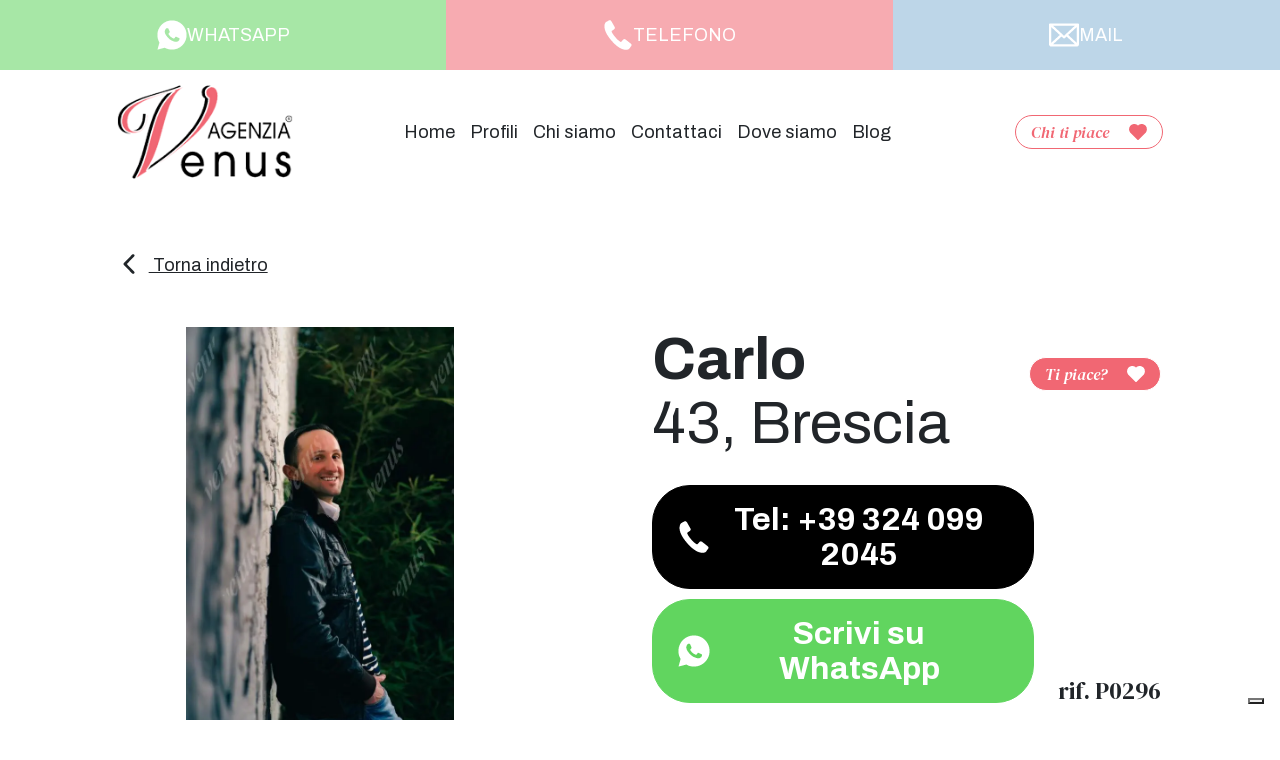

--- FILE ---
content_type: text/html; charset=UTF-8
request_url: https://www.agenziavenus.it/profili/carlo-22/
body_size: 214300
content:
<!DOCTYPE html><html lang="it-IT"><head><meta charset="UTF-8" /><meta http-equiv="X-UA-Compatible" content="IE=edge"><meta http-equiv="Content-Type" content="text/html; charset=UTF-8" /><meta name="viewport" content="width=device-width, initial-scale=1.0"><link rel="apple-touch-icon" sizes="114x114" href="https://www.agenziavenus.it/wp-content/themes/venus/assets/images/favicons/apple-touch-icon.png"><link rel="icon" type="image/png" sizes="32x32" href="https://www.agenziavenus.it/wp-content/themes/venus/assets/images/favicons/favicon-32x32.png"><link rel="icon" type="image/png" sizes="16x16" href="https://www.agenziavenus.it/wp-content/themes/venus/assets/images/favicons/favicon-16x16.png"><link rel="manifest" href="https://www.agenziavenus.it/wp-content/themes/venus/assets/images/favicons/site.webmanifest"><link rel="mask-icon" href="https://www.agenziavenus.it/wp-content/themes/venus/assets/images/favicons/safari-pinned-tab.svg" color="#5bbad5"><link rel="shortcut icon" href="https://www.agenziavenus.it/wp-content/themes/venus/assets/images/favicons/favicon.ico"><meta name="msapplication-TileColor" content="#00aba9"><meta name="msapplication-config" content="https://www.agenziavenus.it/wp-content/themes/venus/assets/images/favicons/browserconfig.xml"><meta name="theme-color" content="#ffffff"><link rel="stylesheet" href="https://www.agenziavenus.it/wp-content/cache/autoptimize/autoptimize_single_54a939b1d6ece884d378abf7281b4f7c.php?v=27" type="text/css" media="screen" /><link rel="pingback" href="https://www.agenziavenus.it/xmlrpc.php" /> <script defer src="https://www.agenziavenus.it/wp-content/themes/venus/assets/crypto-js-4-core.min.js"></script> <script defer src="https://www.agenziavenus.it/wp-content/cache/autoptimize/autoptimize_single_daaccdbe3b8087fd7bf8a9cfe80b4f95.php"></script> <script src="https://www.agenziavenus.it/wp-content/cache/autoptimize/autoptimize_single_10bf9e0549be89a59ec6fb779cddc5d7.php?v=27" defer></script> <link rel="preconnect" href="https://fonts.googleapis.com"><link rel="preconnect" href="https://fonts.gstatic.com" crossorigin> <script src="https://www.google.com/recaptcha/api.js" async defer></script> <meta name='robots' content='index, follow, max-image-preview:large, max-snippet:-1, max-video-preview:-1' /><title>Carlo P0296 Brescia &#187; Agenzia Venus</title><meta name="description" content="Sono Carlo. La mia età 43 anni. Sono di Brescia. La mia professione è Libero professionista. I miei hobby sono trekking, passeggiate, gite fuori porta, cinema, musica. Contattami in Agenzia Venus." /><link rel="canonical" href="https://www.agenziavenus.it/profili/carlo-22/" /><meta property="og:locale" content="it_IT" /><meta property="og:type" content="article" /><meta property="og:title" content="Carlo P0296 Brescia &#187; Agenzia Venus" /><meta property="og:description" content="Sono Carlo. La mia età 43 anni. Sono di Brescia. La mia professione è Libero professionista. I miei hobby sono trekking, passeggiate, gite fuori porta, cinema, musica. Contattami in Agenzia Venus." /><meta property="og:url" content="https://www.agenziavenus.it/profili/carlo-22/" /><meta property="og:site_name" content="Agenzia Venus" /><meta property="article:publisher" content="https://www.facebook.com/agenziavenus" /><meta property="article:modified_time" content="2024-11-02T01:00:02+00:00" /><meta property="og:image" content="https://www.agenziavenus.it/wp-content/uploads/2024/10/Progetto-senza-titolo8.jpg" /><meta property="og:image:width" content="1200" /><meta property="og:image:height" content="675" /><meta property="og:image:type" content="image/jpeg" /><meta name="twitter:card" content="summary_large_image" /> <script type="application/ld+json" class="yoast-schema-graph">{"@context":"https://schema.org","@graph":[{"@type":"WebPage","@id":"https://www.agenziavenus.it/profili/carlo-22/","url":"https://www.agenziavenus.it/profili/carlo-22/","name":"Carlo P0296 Brescia &#187; Agenzia Venus","isPartOf":{"@id":"https://www.agenziavenus.it/#website"},"datePublished":"2023-08-02T16:29:54+00:00","dateModified":"2024-11-02T01:00:02+00:00","description":"Sono Carlo. La mia età ###ANNI### anni. Sono di Brescia. La mia professione è Libero professionista. I miei hobby sono trekking, passeggiate, gite fuori porta, cinema, musica. Contattami in Agenzia Venus.","breadcrumb":{"@id":"https://www.agenziavenus.it/profili/carlo-22/#breadcrumb"},"inLanguage":"it-IT","potentialAction":[{"@type":"ReadAction","target":["https://www.agenziavenus.it/profili/carlo-22/"]}]},{"@type":"BreadcrumbList","@id":"https://www.agenziavenus.it/profili/carlo-22/#breadcrumb","itemListElement":[{"@type":"ListItem","position":1,"name":"Profili","item":"https://www.agenziavenus.it/profili/"},{"@type":"ListItem","position":2,"name":"P0296"}]},{"@type":"WebSite","@id":"https://www.agenziavenus.it/#website","url":"https://www.agenziavenus.it/","name":"Agenzia Venus","description":"Agenzia matrimoniale a conduzione familiare","publisher":{"@id":"https://www.agenziavenus.it/#organization"},"alternateName":"Agenzia per Single Venus","potentialAction":[{"@type":"SearchAction","target":{"@type":"EntryPoint","urlTemplate":"https://www.agenziavenus.it/?s={search_term_string}"},"query-input":{"@type":"PropertyValueSpecification","valueRequired":true,"valueName":"search_term_string"}}],"inLanguage":"it-IT"},{"@type":"Organization","@id":"https://www.agenziavenus.it/#organization","name":"Agenzia Venus","alternateName":"Agenzia Matrimoniale","url":"https://www.agenziavenus.it/","logo":{"@type":"ImageObject","inLanguage":"it-IT","@id":"https://www.agenziavenus.it/#/schema/logo/image/","url":"https://www.agenziavenus.it/wp-content/uploads/2022/10/Scritta-venus-alta-ris.jpg","contentUrl":"https://www.agenziavenus.it/wp-content/uploads/2022/10/Scritta-venus-alta-ris.jpg","width":1978,"height":1096,"caption":"Agenzia Venus"},"image":{"@id":"https://www.agenziavenus.it/#/schema/logo/image/"},"sameAs":["https://www.facebook.com/agenziavenus","https://www.instagram.com/agenziavenus/"]}]}</script> <style id='wp-img-auto-sizes-contain-inline-css' type='text/css'>img:is([sizes=auto i],[sizes^="auto," i]){contain-intrinsic-size:3000px 1500px}
/*# sourceURL=wp-img-auto-sizes-contain-inline-css */</style><link rel="https://api.w.org/" href="https://www.agenziavenus.it/wp-json/" /><link rel="EditURI" type="application/rsd+xml" title="RSD" href="https://www.agenziavenus.it/xmlrpc.php?rsd" /><meta name="generator" content="WordPress 6.9" /><link rel='shortlink' href='https://www.agenziavenus.it/?p=18207' /><meta name="p:domain_verify" content="cd389ff9e81dae81589dfc24dc060743"/>  <script defer src="[data-uri]"></script> <script defer type="text/javascript" src="https://cs.iubenda.com/autoblocking/3913004.js"></script> <script defer type="text/javascript" src="//cdn.iubenda.com/cs/iubenda_cs.js" charset="UTF-8"></script>    <script defer src="[data-uri]"></script>    <script defer src="https://www.googletagmanager.com/gtag/js?id=G-T8J2N6HP84"></script> <script defer src="[data-uri]"></script>  <script defer src="https://www.googletagmanager.com/gtag/js?id=G-T8J2N6HP84"></script> <script defer src="[data-uri]"></script>  <script defer src="https://www.googletagmanager.com/gtag/js?id=G-T8J2N6HP84"></script> <script defer src="[data-uri]"></script>  <script defer src="https://www.googletagmanager.com/gtag/js?id=G-T8J2N6HP84"></script> <script defer src="[data-uri]"></script>    <script defer src="https://www.googletagmanager.com/gtag/js?id=AW-11067929883"></script> <script defer src="[data-uri]"></script>    <script>(function(i,s,o,g,r,a,m){i['GoogleAnalyticsObject']=r;i[r]=i[r]||function(){
		(i[r].q=i[r].q||[]).push(arguments)},i[r].l=1*new Date();a=s.createElement(o),
		m=s.getElementsByTagName(o)[0];a.async=1;a.src=g;m.parentNode.insertBefore(a,m)
	})(window,document,'script','//www.google-analytics.com/analytics.js','ga');

	ga('create', 'UA-19989450-1', 'auto');
	ga('create', 'UA-107285881-15', 'auto',{'name':'b'});
	ga('require', 'displayfeatures');
	ga('send', 'pageview');
	ga('b.send', 'pageview');</script>    <script defer src="https://www.googletagmanager.com/gtag/js?id=AW-1004277052"></script> <script defer src="[data-uri]"></script>  <script defer src="https://www.googletagmanager.com/gtag/js?id=G-T8J2N6HP84"></script> <script defer src="[data-uri]"></script>  <script defer src="[data-uri]"></script>    <script defer src="[data-uri]"></script> <noscript><img height="1" width="1" style="display:none" src="https://www.facebook.com/tr?id=1651544315114329&ev=PageView&noscript=1"/></noscript></head><body class="wp-singular profiles-template-default single single-profiles postid-18207 wp-theme-venus" data-module="dom-ready"><div class="sn_site_wr"><header class="sn_header _preheader_fixed" data-module="header-utils"><div class="sn_pre_header __contacts"> <a href="https://wa.me/+393929602430" target="_blank" class="sn_pre_header__i _whatsapp"> <i class="sn_sprite _whatsapp "> <svg viewBox="0 0 80 80"> <use xlink:href="https://www.agenziavenus.it/wp-content/themes/venus/assets/images/icons.svg#whatsapp" /> </svg> </i><div class="d-none d-lg-block">WHATSAPP</div> </a> <a href="tel:+393929602430" target="_blank" class="sn_pre_header__i"> <i class="sn_sprite _phone "> <svg viewBox="0 0 80 80"> <use xlink:href="https://www.agenziavenus.it/wp-content/themes/venus/assets/images/icons.svg#phone" /> </svg> </i><div class="d-none d-lg-block">TELEFONO</div> </a> <a href="mailto:info@agenziavenus.it" target="_blank" class="sn_pre_header__i _mail"> <i class="sn_sprite _mail "> <svg viewBox="0 0 80 80"> <use xlink:href="https://www.agenziavenus.it/wp-content/themes/venus/assets/images/icons.svg#mail" /> </svg> </i><div class="d-none d-lg-block">MAIL</div> </a></div><div class="sn_header_in"><div class="container-xxl"><div class="row align-items-center sn_header_wr g-0 py-10"><div class="col col-xl-2 offset-xl-1 h-100"><div class="sn_header_logo"> <a href="https://www.agenziavenus.it"> <img src="https://www.agenziavenus.it/wp-content/themes/venus/assets/images/obj/logo.png"> </a></div></div><div class="col col-xl-2 order-lg-last"><div class="d-none d-lg-block text-center text-lg-end"> <a href="javascript:;" class="btn _btn_fav " data-bs-toggle="modal" data-bs-target="#sn_fav_modal"> <span class="_btn_fav_title me-20">Chi ti piace</span> <i class="sn_sprite _heart ms-auto"> <svg viewBox="0 0 80 80"> <use xlink:href="https://www.agenziavenus.it/wp-content/themes/venus/assets/images/icons.svg#heart" /> </svg> </i> </a></div><div class="sn_header_ct_toggle d-lg-none"> <a href="javascript:;" class="btn _btn_fav sn_header_toggle _open _black" > <span class="_btn_fav_title me-20">Menu</span> <i class="sn_sprite _menu ms-auto"> <svg viewBox="0 0 80 80"> <use xlink:href="https://www.agenziavenus.it/wp-content/themes/venus/assets/images/icons.svg#menu" /> </svg> </i> </a> <a href="javascript:;" class="btn _btn_fav sn_header_toggle _close _black" > <span class="_btn_fav_title me-20">Chiudi</span> <i class="sn_sprite _close ms-auto"> <svg viewBox="0 0 80 80"> <use xlink:href="https://www.agenziavenus.it/wp-content/themes/venus/assets/images/icons.svg#close" /> </svg> </i> </a></div></div><div class="col-auto col-xl-6"><div class="sn_header_menu"><ul id="sn_header_menu_parent"><li class="mb-70"><a href="javascript:;" class="btn _btn_fav d-lg-none" data-bs-toggle="modal" data-bs-target="#sn_fav_modal"> <span class="_btn_fav_title me-20">Chi ti piace</span> <i class="sn_sprite _heart ms-auto"> <svg viewBox="0 0 80 80"> <use xlink:href="https://www.agenziavenus.it/wp-content/themes/venus/assets/images/icons.svg#heart" /> </svg> </i> </a></li><li class="menu-item menu-item-type-post_type menu-item-object-page menu-item-home menu-item-19637 "> <a href="https://www.agenziavenus.it/" target="_self"> Home </a></li><li class="menu-item menu-item-type-custom menu-item-object-custom menu-item-has-children menu-item-19638 position-relative"> <a href="javascript:;"
 class="accordion-button collapsed"
 type="button"
 data-bs-toggle="collapse"
 data-bs-target="#sn_header_menu_i_collapse_2"
 aria-expanded="false"
 aria-controls="sn_header_menu_i_collapse_2"
 > Profili </a><ul id="sn_header_menu_i_collapse_2"
 class="accordion-collapse collapse sn_header_menu_i_collapse"
 data-bs-parent="#sn_header_menu_parent"><li class="sn_header_menu_i_collapse_sub menu-item menu-item-type-taxonomy menu-item-object-gender-category current-profiles-ancestor current-menu-parent current-profiles-parent menu-item-has-children menu-item-455"> <a class="" href="https://www.agenziavenus.it/genere/uomo/" target="_self"> Uomini </a><div class="filter_band"> <a class="" href="https://www.agenziavenus.it/risultati-della-ricerca/?nome_form=form_all_filter&gender_filter=uomo&age_filter=18-34" target="_self"> 18-34 </a> <a class="" href="https://www.agenziavenus.it/risultati-della-ricerca/?nome_form=form_all_filter&gender_filter=uomo&age_filter=35-49" target="_self"> 35-49 </a> <a class="" href="https://www.agenziavenus.it/risultati-della-ricerca/?nome_form=form_all_filter&gender_filter=uomo&age_filter=50-64" target="_self"> 50-64 </a> <a class="" href="https://www.agenziavenus.it/risultati-della-ricerca/?nome_form=form_all_filter&gender_filter=uomo&age_filter=65%2B" target="_self"> 65+ </a></div></li><li class="sn_header_menu_i_collapse_sub menu-item menu-item-type-taxonomy menu-item-object-gender-category menu-item-has-children menu-item-454"> <a class="" href="https://www.agenziavenus.it/genere/donna/" target="_self"> Donne </a><div class="filter_band"> <a class="" href="https://www.agenziavenus.it/risultati-della-ricerca/?nome_form=form_all_filter&gender_filter=donna&age_filter=18-34" target="_self"> 18-34 </a> <a class="" href="https://www.agenziavenus.it/risultati-della-ricerca/?nome_form=form_all_filter&gender_filter=donna&age_filter=35-49" target="_self"> 35-49 </a> <a class="" href="https://www.agenziavenus.it/risultati-della-ricerca/?nome_form=form_all_filter&gender_filter=donna&age_filter=50-64" target="_self"> 50-64 </a> <a class="" href="https://www.agenziavenus.it/risultati-della-ricerca/?nome_form=form_all_filter&gender_filter=donna&age_filter=65%2B" target="_self"> 65+ </a></div></li></ul></li><li class="menu-item menu-item-type-post_type menu-item-object-page current-profiles-parent menu-item-239 "> <a href="https://www.agenziavenus.it/chi-siamo-agenzia-venus/" target="_self"> Chi siamo </a></li><li class="menu-item menu-item-type-post_type menu-item-object-page menu-item-2703 "> <a href="https://www.agenziavenus.it/contattaci/" target="_self"> Contattaci </a></li><li class="menu-item menu-item-type-post_type_archive menu-item-object-places menu-item-19902 "> <a href="https://www.agenziavenus.it/sedi/" target="_self"> Dove siamo </a></li><li class="menu-item menu-item-type-post_type menu-item-object-page current_page_parent menu-item-19643 "> <a href="https://www.agenziavenus.it/news-agenzia-per-single/" target="_self"> Blog </a></li></ul></div></div></div></div></div></header><div class="sn_modal modal fade" tabindex="-1" id="sn_fav_modal"><div class="modal-dialog"><div class="modal-content"><div class="modal-header mt-20 mt-lg-60 me-20 me-lg-40"><div class="sn_modal_close"><a href="javascript:;" class="btn _btn_fav _black _xl" data-bs-dismiss="modal"> <span class="_btn_fav_title me-20">Chiudi</span> <i class="sn_sprite _close ms-auto"> <svg viewBox="0 0 80 80"> <use xlink:href="https://www.agenziavenus.it/wp-content/themes/venus/assets/images/icons.svg#close" /> </svg> </i> </a></div></div><div class="modal-body py-20 py-lg-80"><div class="sn_modal_fav"><div class="sn_modal_fav_list"><div class="container-xxl"><div class="row gy-10 gy-lg-60 _loading" id="sn_modal_fav_list_loading"><div class="col-12 col-lg-10 offset-lg-1"><div class="sn_modal_fav_list_loader mt-60"><div class="_icon _hearts_animation"><i class="sn_sprite _heart "> <svg viewBox="0 0 80 80"> <use xlink:href="https://www.agenziavenus.it/wp-content/themes/venus/assets/images/icons.svg#heart" /> </svg> </i></div><div class="_icon _hearts_animation"><i class="sn_sprite _heart "> <svg viewBox="0 0 80 80"> <use xlink:href="https://www.agenziavenus.it/wp-content/themes/venus/assets/images/icons.svg#heart" /> </svg> </i></div><div class="_icon _hearts_animation"><i class="sn_sprite _heart "> <svg viewBox="0 0 80 80"> <use xlink:href="https://www.agenziavenus.it/wp-content/themes/venus/assets/images/icons.svg#heart" /> </svg> </i></div></div></div></div><div class="row gy-10 gy-lg-60 d-none" id="sn_modal_fav_list_count"><div class="col-12 col-lg-10 offset-lg-1"><div class="h3 text-white text-center mt-60">Nessun profilo all'interno dei preferiti</div></div></div><div class="row gy-10 gy-lg-60 d-none" id="sn_modal_fav_list_print"></div></div></div><div class="sn_modal_fav_request"><div class="container-xxl"><div class="row"><div class="col-12 col-lg-10 offset-lg-1"><div class="sn_modal_fav_form_ct px-10 py-20 p-sm-20 py-md-40"><div class="h4 text-center mb-50"> Richiedi informazioni</div><div class="row"><div class="col-12 col-sm-10 offset-sm-1 col-xl-8 offset-xl-2"><div class="sn_anchor"><div class="sn_anchor_in" id="result_fav_ct"></div></div><div class="d-none alert mb-10 mb-lg-30 py-20" id="result_fav"></div></div></div><form action="https://www.agenziavenus.it/profili/carlo-22/#result_fav_ct" method="post" id="sn_info_request" class="sn_form sn_form_main sn_modal_fav_form" data-ajax-url="https://www.agenziavenus.it/wp-admin/admin-ajax.php"><div class="row gy-20 gy-lg-30"><div class="col-12 col-sm-10 offset-sm-1 col-xl-8 offset-xl-2 d-none"> <input type="hidden" name="nome_form" class="form-control" value="form_favorite" readonly></div><div class="col-12 col-sm-10 offset-sm-1 col-xl-8 offset-xl-2 d-none"><div class="sn_modal_fav_form_rif px-lg-50 px-xl-100 mb-10 mb-lg-30"> <input type="hidden" id="rif_request" class="form-control" name="rif_request" value="" readonly></div></div><div class="col-12 col-sm-10 col-lg-5 col-xl-4 offset-sm-1 offset-xl-2"> <input type="text" id="name_request" class="form-control " name="name_request" value="" placeholder="nome*"></div><div class="col-12 col-sm-10 col-lg-5 col-xl-4 offset-sm-1 offset-lg-0"> <input type="email" id="email_request" class="form-control  mt-10 mt-lg-0" name="email_request" value="" placeholder="email*"></div><div class="col-12 col-sm-10 col-lg-5 col-xl-4 offset-sm-1 offset-xl-2"> <input type="tel" id="tel_request" class="form-control sn_form_half_wd " name="tel_request" value="" placeholder="telefono*"></div><div class="col-12 col-sm-10 col-lg-5 col-xl-4 offset-sm-1 offset-lg-0"><div class="sn_modal_fav_form_select mt-10 mt-lg-0"> <select id="location_request" class="form-select " name="location_request"><option selected disabled>regione*</option><option value="abruzzo">Abruzzo</option><option value="basilicata">Basilicata</option><option value="calabria">Calabria</option><option value="campania">Campania</option><option value="emilia-romagna">Emilia Romagna</option><option value="friuli-venezia-giulia">Friuli Venezia Giulia</option><option value="lazio">Lazio</option><option value="liguria">Liguria</option><option value="lombardia">Lombardia</option><option value="marche">Marche</option><option value="molise">Molise</option><option value="piemonte">Piemonte</option><option value="puglia">Puglia</option><option value="sardegna">Sardegna</option><option value="sicilia">Sicilia</option><option value="toscana">Toscana</option><option value="trentino-alto-adige">Trentino Alto Adige</option><option value="umbria">Umbria</option><option value="valle-daosta">Valle d'Aosta</option><option value="veneto">Veneto</option> </select><div class="sn_modal_fav_form_select_icon "> <i class="sn_sprite _angle_up "> <svg viewBox="0 0 80 80"> <use xlink:href="https://www.agenziavenus.it/wp-content/themes/venus/assets/images/icons.svg#angle-up" /> </svg> </i></div></div></div><div class="col-12 col-sm-10 offset-sm-1 col-xl-8 offset-xl-2"><textarea id="message_request" class="form-control  p-10 py-lg-20" name="message_request" placeholder="messaggio*"></textarea></div><div class="col-12 col-sm-10 col-xl-6 offset-sm-1 offset-xl-2"><div class="sn_modal_fav_form_messages"><div class="sn_paragraph_sm mb-20">L'invio di email di contatto NON comporta l'iscrizione al servizio di Agenzia.</div><div class="g-recaptcha mb-20" data-sitekey="6LfCaekgAAAAAEzJjnEhnmsLzJXRklGSV3IU4wJ6"></div><div class="form-check"> <input class="form-check-input " name="privacy_request" type="checkbox" value="yes" id="privacy_request"> <label class="form-check-label" for="privacy_request"> Dichiaro di aver letto e accettato <a href="https://www.agenziavenus.it/privacy-policy/" target="_blank">i termini e le condizioni d'uso</a>* </label></div><div class="form-check mt-20"> <input class="form-check-input " name="marketing_request" type="checkbox" value="yes" id="marketing_request"> <label class="form-check-label" for="marketing_request"><p>Si, presto inoltre il mio consenso alla comunicazione dei dati ai soggetti indicati nell&#8217;informativa per fini di comunicazione commerciale.</p> </label></div></div></div></div><div class="text-center mt-20"> <button class="btn btn-primary _xl" type="submit">Invia</button></div></form></div></div></div></div></div></div></div></div></div></div><div class="sn_lg_container d-none"><div class="sn_lg_container_gallery"></div></div><div class="sn_modal modal fade" tabindex="-1" id="sn_leave_data_modal" data-module="leave-popup" data-timeout="60" data-expire="1"><div class="modal-dialog p-10 p-sm-40 p-md-60"><div class="modal-content"><div class="modal-header"><div class="logo"> <img src="https://www.agenziavenus.it/wp-content/themes/venus/assets/images/obj/logo.png"></div><div class="sn_modal_close"><a href="javascript:;" class="btn _btn_fav _black _xl" data-bs-dismiss="modal"> <span class="_btn_fav_title me-20">Chiudi</span> <i class="sn_sprite _close ms-auto"> <svg viewBox="0 0 80 80"> <use xlink:href="https://www.agenziavenus.it/wp-content/themes/venus/assets/images/icons.svg#close" /> </svg> </i> </a></div></div><div class="modal-body py-10"><div class="sn_modal_leave_data"><div class="sn_modal_leave_data_request"><div class="container-fluid"><div class="row justify-content-center align-items-center" id="sn_modal_leave_data__compile"><div class="col-12 col-lg-5"> <picture class="sn_lazy_wr _loading sn_modal_leave_data_image" ><source data-srcset="https://www.agenziavenus.it/wp-content/uploads/2026/01/POST-CREATIVO-POP-UP-1.jpg.webp" type="image/webp"><source data-srcset="https://www.agenziavenus.it/wp-content/uploads/2026/01/POST-CREATIVO-POP-UP-1.jpg"><img
 class="sn_lazy _loading img-fluid"
 width="1080"
 height="1080"
 alt="agenzia venus" 
 title="agenzia venus"
 ></picture></div><div class="col-12 col-lg-7 mt-50 mt-lg-0"><div class="sn_modal_leave_data_form_ct px-10 px-sm-20"><div class="h4 text-center text-white mb-30"> Lasciaci i tuoi dati</div><div class="row"><div class="col-12 col-sm-10 offset-sm-1 col-xl-8 offset-xl-2"><div class="sn_anchor"><div class="sn_anchor_in" id="result_leave_data_ct"></div></div><div class="d-none alert mb-30 py-20" id="result_leave_data"></div></div></div><form action="https://www.agenziavenus.it/profili/carlo-22/#result_leave_data_ct" method="post" id="sn_leave_data" class="sn_form sn_form_main sn_modal_leave_data_form" data-ajax-url="https://www.agenziavenus.it/wp-admin/admin-ajax.php"><div class="row gy-20 gy-lg-30"><div class="col-12 d-none"> <input type="hidden" name="nome_form" class="form-control" value="form_leave_data"></div><div class="col-12"> <input type="text" id="name_leave" class="form-control " name="name_leave" value="" placeholder="nome*"></div><div class="col-12 col-lg-6"> <input type="email" id="email_leave" class="form-control  mt-10 mt-lg-0" name="email_leave" value="" placeholder="email*"></div><div class="col-12 col-lg-6"> <input type="tel" id="tel_leave" class="form-control sn_form_half_wd " name="tel_leave" value="" placeholder="telefono*"></div><div class="col-12 col-lg-6"> <input type="text" id="age_leave" class="form-control sn_form_half_wd " name="age_leave" value="" placeholder="età*"></div><div class="col-12 col-lg-6"> <input type="text" id="prov_leave" class="form-control sn_form_half_wd " name="prov_leave" value="" placeholder="provincia*"></div><div class="col-12"><div class="sn_modal_leave_data_form_messages"><div class="sn_paragraph_sm mb-20">L'invio di email di contatto NON comporta l'iscrizione al servizio di Agenzia.</div><div class="g-recaptcha mb-20" data-sitekey="6LfCaekgAAAAAEzJjnEhnmsLzJXRklGSV3IU4wJ6"></div><div class="form-check"> <input class="form-check-input " name="privacy_leave" type="checkbox" value="yes" id="privacy_leave"> <label class="form-check-label" for="privacy_leave"> Dichiaro di aver letto e accettato <a href="https://www.agenziavenus.it/privacy-policy/" target="_blank">i termini e le condizioni d'uso</a>* </label></div><div class="form-check mt-20"> <input class="form-check-input " name="marketing_leave" type="checkbox" value="yes" id="marketing_leave"> <label class="form-check-label" for="marketing_leave"><p>Si, presto inoltre il mio consenso alla comunicazione dei dati ai soggetti indicati nell&#8217;informativa per fini di comunicazione commerciale.</p> </label></div></div></div></div><div class="text-center mt-20"> <button class="btn btn-primary _xl" type="submit">Invia</button></div></form></div></div></div><div class="row d-none" id="sn_modal_leave_data__thanks"><div class="col-12 col-lg-10 mx-auto"> <picture class="sn_lazy_wr _loading sn_modal_leave_data_image" ><source data-srcset="https://www.agenziavenus.it/wp-content/uploads/2024/11/www.agenziavenus.it_.jpg.webp" type="image/webp"><source data-srcset="https://www.agenziavenus.it/wp-content/uploads/2024/11/www.agenziavenus.it_.jpg"><img
 class="sn_lazy _loading img-fluid __thanks"
 width="1080"
 height="1080"
 alt="Agenzia per Single" 
 title="Agenzia per Single"
 ></picture></div></div></div></div></div></div></div></div></div><section class="sn_single_profile mt-40 mt-lg-60"><div class="container-xxl"><div class="row"> <input type="hidden" value="18207" name="add_view" id="add_view"><div class="col-12 col-xl-10 offset-xl-1 mb-50"> <a href="javascript:history.back();" class="sn_single_profile_back"> <i class="sn_sprite _angle_up me-10"> <svg viewBox="0 0 80 80"> <use xlink:href="https://www.agenziavenus.it/wp-content/themes/venus/assets/images/icons.svg#angle-up" /> </svg> </i> Torna indietro </a></div></div><div class="row"><div class="col-12 col-sm-10 offset-sm-1 d-lg-none"><div class="h2 font-sans-serif fw-bold">Carlo</div><div class="h2 font-sans-serif fw-light">43,  Brescia</div><div class="row mt-10 gy-gg align-items-center"><div class="col-auto col-sm-4 col-md-3"><div class="sn_single_profile_visits _loading "><i class="sn_sprite _eye _move"> <svg viewBox="0 0 80 80"> <use xlink:href="https://www.agenziavenus.it/wp-content/themes/venus/assets/images/icons.svg#eye" /> </svg> </i> <span class="_visits ms-10"></span> <span class="_diz ms-7"> visite</span></div></div><div class="col-auto sn_single_profile_rif ">rif. P0296</div><div class="col-12 col-md-6"><div> Stato: <strong>Celibe/Nubile</strong> <span class="ms-10">Figli: <strong>No</strong></span></div><div class="mt-5"> Professione: <strong>Libero professionista</strong></div></div></div><div class="sn_single_profile_like mt-30" data-id="18207"> <a href="javascript:;" class="btn _btn_fav _full _out" > <span class="_btn_fav_title me-20">Ti piace?</span> <i class="sn_sprite _heart ms-auto"> <svg viewBox="0 0 80 80"> <use xlink:href="https://www.agenziavenus.it/wp-content/themes/venus/assets/images/icons.svg#heart" /> </svg> </i> </a> <a href="javascript:;" class="btn _btn_fav _in" > <span class="_btn_fav_title me-20">Mi piace</span> <i class="sn_sprite _heart ms-auto"> <svg viewBox="0 0 80 80"> <use xlink:href="https://www.agenziavenus.it/wp-content/themes/venus/assets/images/icons.svg#heart" /> </svg> </i> </a> <span class="btn _btn_fav _full _load"> <span class="_btn_fav_title me-20">Attendi</span> <i class="sn_sprite _heart ms-auto _heartbeat"> <svg viewBox="0 0 80 80"> <use xlink:href="https://www.agenziavenus.it/wp-content/themes/venus/assets/images/icons.svg#heart" /> </svg> </i> </span></div></div> <span class="d-none is_blurred" data-rif="P0296" data-blur=""></span><div class="col-12 col-sm-8 offset-sm-2 col-md-6 offset-md-3 col-lg-5 offset-lg-0 col-xl-4 offset-xl-1"><div class="sn_single_profile_images mt-50 mt-lg-0 mx-auto images_blurred d-none" data-rif="P0296"><div class="swiper" data-module="swiper-slider"
 data-module-args="{
 params: {
 slidesPerView: 1,
 spaceBetween: 10,
 loop: false,
 preloadImages: true,
 lazy: {
 loadPrevNext: true,
 },
 loadPrevNext: true,
 watchSlidesProgress: true,
 pagination: {
 el: '.sn_single_profile .sn_slider_pagination',
 type: 'bullets',
 clickable: true,
 },
 navigation: {
 nextEl: '.sn_single_profile .swiper_button_next',
 prevEl: '.sn_single_profile .swiper_button_prev',
 }
 },
 features: {
 customPagination: '.sn_single_profile_images_pagination',
 },
 }"><div class="swiper-wrapper"><div class="swiper-slide sn_single_profile_images_slide"> <picture class="" ><source data-srcset="[data-uri]"><img
 class=" swiper-lazy" 
 alt="" 
 ></picture><div class="sn_single_profile_images_blur p-40 p-lg-60"><div class="h6 text-white _text">Clicca qui per sbloccare le immagini</div></div> <a href="javascript:;" class="stretched-link" data-bs-toggle="modal" data-bs-target="#sn_blur_modal"></a></div></div></div></div><div class="sn_single_profile_images mt-50 mt-lg-0 mx-auto images_visible d-none" data-rif="P0296"><div class="swiper" data-module="swiper-slider"
 data-module-args="{
 params: {
 slidesPerView: 1,
 spaceBetween: 10,
 loop: false,
 preloadImages: true,
 lazy: {
 loadPrevNext: true,
 },
 loadPrevNext: true,
 watchSlidesProgress: true,
 pagination: {
 el: '.sn_single_profile .sn_slider_pagination',
 type: 'bullets',
 clickable: true,
 },
 navigation: {
 nextEl: '.sn_single_profile .swiper_button_next',
 prevEl: '.sn_single_profile .swiper_button_prev',
 }
 },
 features: {
 customPagination: '.sn_single_profile_images_pagination',
 },
 }"><div class="swiper-wrapper"><div class="swiper-slide sn_single_profile_images_slide"> <picture class="" ><source data-srcset="https://www.agenziavenus.it/wp-content/uploads/2023/08/18207-874726c75908d0d0a4883b924278d9c1.jpg.webp" type="image/webp"><source data-srcset="https://www.agenziavenus.it/wp-content/uploads/2023/08/18207-874726c75908d0d0a4883b924278d9c1.jpg"><img
 class=" swiper-lazy" 
 alt="" 
 title="18207-874726c75908d0d0a4883b924278d9c1.jpg"
 ></picture></div></div><div class="sn_single_profile_gallery d-none d-lg-block" data-module="light-popup"
 data-module-args="{
 container: '.sn_lg_container .sn_lg_container_gallery',
 dynamic: true,
 dynamicEl: [
 {
 src: 'https://www.agenziavenus.it/wp-content/uploads/2023/08/18207-874726c75908d0d0a4883b924278d9c1.jpg',
 }, 
 ],
 }"
 ></div></div></div><div class="mt-70 d-none d-lg-flex justify-content-center"> <a href="https://calendar.app.google/y8RUUfZEL3k5msNY9" class="btn btn-primary _xxl btn-icon" target="_blank" > <i class="sn_sprite _calendar "> <svg viewBox="0 0 80 80"> <use xlink:href="https://www.agenziavenus.it/wp-content/themes/venus/assets/images/icons.svg#calendar" /> </svg> </i> <span>Fissa un appuntamento</span> </a></div></div><div class="w-100 d-lg-none"></div><div class="col-12 col-sm-10 col-md-8 mx-auto d-lg-none mt-90"> <a href="https://calendar.app.google/y8RUUfZEL3k5msNY9" class="btn btn-primary _xxl w-100 btn-icon" target="_blank" > <i class="sn_sprite _calendar "> <svg viewBox="0 0 80 80"> <use xlink:href="https://www.agenziavenus.it/wp-content/themes/venus/assets/images/icons.svg#calendar" /> </svg> </i> <span>Fissa un appuntamento</span> </a> <a href="tel:+393240992045" class="btn btn-tel _xxl w-100 mt-20 btn-icon" target="" > <i class="sn_sprite _phone "> <svg viewBox="0 0 80 80"> <use xlink:href="https://www.agenziavenus.it/wp-content/themes/venus/assets/images/icons.svg#phone" /> </svg> </i> <span>Tel: +39 324 099 2045</span> </a> <a href="https://wa.me/+393240992045?text=Ho%20visto%20il%20profilo%20Rif.%20P0296:%20" class="btn btn-whatsapp _xxl w-100 mt-20 btn-icon" target="" > <i class="sn_sprite _whatsapp "> <svg viewBox="0 0 80 80"> <use xlink:href="https://www.agenziavenus.it/wp-content/themes/venus/assets/images/icons.svg#whatsapp" /> </svg> </i> <span>Scrivi su WhatsApp</span> </a></div><div class="w-100 d-lg-none"></div><div class="col-12 col-lg-6 offset-lg-1 col-xl-5"><div class="row d-none d-lg-flex gy-gg"><div class="col"><div class="h2 font-sans-serif fw-bold">Carlo</div><div class="h2 font-sans-serif fw-light">43,  Brescia</div></div><div class="col-auto"><div class="d-flex flex-column h-100"><div class="sn_single_profile_like mt-30" data-id="18207"> <a href="javascript:;" class="btn _btn_fav _full _out" > <span class="_btn_fav_title me-20">Ti piace?</span> <i class="sn_sprite _heart ms-auto"> <svg viewBox="0 0 80 80"> <use xlink:href="https://www.agenziavenus.it/wp-content/themes/venus/assets/images/icons.svg#heart" /> </svg> </i> </a> <a href="javascript:;" class="btn _btn_fav _in" > <span class="_btn_fav_title me-20">Mi piace</span> <i class="sn_sprite _heart ms-auto"> <svg viewBox="0 0 80 80"> <use xlink:href="https://www.agenziavenus.it/wp-content/themes/venus/assets/images/icons.svg#heart" /> </svg> </i> </a> <span class="btn _btn_fav _full _load"> <span class="_btn_fav_title me-20">Attendi</span> <i class="sn_sprite _heart ms-auto _heartbeat"> <svg viewBox="0 0 80 80"> <use xlink:href="https://www.agenziavenus.it/wp-content/themes/venus/assets/images/icons.svg#heart" /> </svg> </i> </span></div></div></div></div><div class="row d-none d-lg-flex gy-gg"><div class="col"> <a href="tel:+393240992045" class="btn btn-tel _xxl w-100 mt-30 btn-icon" target="" > <i class="sn_sprite _phone "> <svg viewBox="0 0 80 80"> <use xlink:href="https://www.agenziavenus.it/wp-content/themes/venus/assets/images/icons.svg#phone" /> </svg> </i> <span>Tel: +39 324 099 2045</span> </a> <a href="https://wa.me/+393240992045?text=Ho%20visto%20il%20profilo%20Rif.%20P0296:%20" class="btn btn-whatsapp _xxl w-100 mt-10 btn-icon" target="" > <i class="sn_sprite _whatsapp "> <svg viewBox="0 0 80 80"> <use xlink:href="https://www.agenziavenus.it/wp-content/themes/venus/assets/images/icons.svg#whatsapp" /> </svg> </i> <span>Scrivi su WhatsApp</span> </a></div><div class="col-auto"><div class="d-flex flex-column h-100 text-end"><div class="h6 mt-auto">rif. P0296</div></div></div><div class="col-12 mt-30"><div class="sn_single_profile_visits _loading "><i class="sn_sprite _eye _move"> <svg viewBox="0 0 80 80"> <use xlink:href="https://www.agenziavenus.it/wp-content/themes/venus/assets/images/icons.svg#eye" /> </svg> </i> <span class="_visits ms-10"></span> <span class="_diz ms-7">visite</span></div><div class="mt-10"> Stato: <strong>Celibe/Nubile</strong> <span class="ms-10">Figli: <strong>No</strong></span> <span class="ms-10">Professione: <strong>Libero professionista</strong></span></div></div></div><div class="row mt-50"><div class="h6 font-sans-serif mb-40"> <em><strong>PROFILO AUTENTICATO</strong></em></div><div class="col-12 col-sm-10 offset-sm-1 col-md-8 offset-md-2 col-lg-11 offset-lg-0 col-xxl-10"><div class="sn_single_profile_messages h6"><em>Qualcosa su di me</em></div><div class="sn_paragraph mt-20"><p>Mi chiamo Carlo, alto 185 cm, vivo nella mia casa di proprietà. La mia professione mi offre la flessibilità e la possibilità di avere diversi momenti liberi. Mediamente sportivo, faccio ciclismo, palestra e trekking in montagna, chiaramente senza esagerare. Sono un appassionato di motori, seguo la Formula 1. Leggo molto, soprattutto libri di viaggi e avventura. Mi piacciono le uscite in buona compagnia e devo dire che me la cavo piuttosto bene con il ballo! Caratterialmente sono sincero, ottimista e ho una certa valorialità che mi contraddistingue.</p></div></div><div class="col-12 col-sm-10 offset-sm-1 col-md-8 offset-md-2 col-lg-11 offset-lg-0 col-xxl-10 mt-50 mt-lg-40"><div class="sn_single_profile_messages h6"><em>Messaggio per te</em></div><div class="sn_paragraph mt-20"> <em><p>Sono alla ricerca di qualcosa di vero, coinvolgente, passionale. Vorrei trovare quell&#8217;intensità dei sentimenti e la complicità che può darti solo una persona che viaggia nella tua stessa lunghezza d’onda.</p> </em></div></div><div class="col-12 col-sm-10 offset-sm-1 col-md-8 offset-md-2 col-lg-11 offset-lg-0 col-xxl-10 mt-70 mt-lg-60"><div class="sn_paragraph_sm"> <strong><em>SOLO RESIDENTI IN VENETO, FRIULI, LOMBARDIA E TRENTINO.<br>Perché vedi questo annuncio? Ho dato la mia autorizzazione a pubblicare annuncio e foto. Non vuoi apparire nel sito? Nessun problema, ti garantiamo la massima privacy e riservatezza.</em></strong></div></div></div></div></div></div></section><div class="sn_modal modal fade" tabindex="-2" id="sn_blur_modal"><div class="modal-dialog"><div class="modal-content"><div class="modal-header mt-20 mt-lg-60 me-20 me-lg-40"><div class="sn_modal_close"><a href="javascript:;" class="btn _btn_fav _black _xl" data-bs-dismiss="modal"> <span class="_btn_fav_title me-20">Chiudi</span> <i class="sn_sprite _close ms-auto"> <svg viewBox="0 0 80 80"> <use xlink:href="https://www.agenziavenus.it/wp-content/themes/venus/assets/images/icons.svg#close" /> </svg> </i> </a></div></div><div class="modal-body py-20 py-lg-80"><div class="sn_modal_blur"><div class="container-xxl"><div class="row"><div class="col-12 col-lg-10 offset-lg-1"><div class="sn_modal_blur_form_ct px-10 py-20"><div class="h4 text-center mb-50"> Sblocca immagini</div><div class="row"><div class="col-12 col-sm-10 col-xl-8 offset-sm-1 offset-xl-2"><div class="sn_paragraph mb-10 mb-lg-30"> <span class="_code_message">Per ottenere il codice di sblocco compila il form qui sotto o contatta il numero <a href="tel:3490893495">3490893495</a>.<br /> Se invece sei già in possesso del codice</span> <span class="d-none _code_message">Se non hai un codice</span> <a href="javascript:;" class="_show_code">clicca qui</a></div><div class="d-none sn_paragraph mb-10 mb-lg-30"> Se non hai un codice <a href="javascript:;" class="_show_code">clicca qui</a></div><div class="sn_anchor"><div class="sn_anchor_in" id="result_blur_ct"></div></div><div class="d-none alert mb-10 mb-lg-30 py-20" id="result_blur"></div><div class="d-none mb-10 mb-lg-30 text-center" id="result_blur_code_ok"> <a href="javascript:;" class="btn btn-primary _xl " target="" data-bs-dismiss="modal"> Mostra le foto </a></div></div></div><form action="https://www.agenziavenus.it/profili/carlo-22/#result_blur_ct" method="post" id="sn_modal_blur_form" class="sn_form sn_form_main mt-20 mt-lg-30" data-ajax-url="https://www.agenziavenus.it/wp-admin/admin-ajax.php"><div class="row gy-20 gy-lg-30"><div class="col-12 col-sm-10 offset-sm-1 col-xl-8 offset-xl-2 d-none"> <input type="hidden" name="nome_form" class="form-control" value="form_blur"></div><div class="col-12 col-sm-10 offset-sm-1 col-xl-8 offset-xl-2 d-none"><div class="sn_modal_blur_form_rif px-lg-50 px-xl-100 mb-10 mb-lg-30"> <input type="hidden" id="rif_blur" class="form-control" name="rif_blur" value="P0296" readonly></div></div><div class="col-12 col-sm-10 col-lg-5 col-xl-4 offset-sm-1 offset-xl-2"> <input type="text" id="name_blur" class="form-control " name="name_blur" value="" placeholder="nome*"></div><div class="col-12 col-sm-10 col-lg-5 col-xl-4 offset-sm-1 offset-lg-0"> <input type="email" id="email_blur" class="form-control  mt-10 mt-lg-0" name="email_blur" value="" placeholder="email*"></div><div class="col-12 col-sm-10 col-lg-5 col-xl-4 offset-sm-1 offset-xl-2"> <input type="tel" id="tel_blur" class="form-control sn_form_half_wd " name="tel_blur" value="" placeholder="telefono*"></div><div class="col-12 col-sm-10 col-lg-5 col-xl-4 offset-sm-1 offset-lg-0"><div class="sn_modal_blur_form_select mt-10 mt-lg-0"> <select id="location_blur" class="form-select " name="location_blur"><option selected disabled>regione*</option><option value="abruzzo">Abruzzo</option><option value="basilicata">Basilicata</option><option value="calabria">Calabria</option><option value="campania">Campania</option><option value="emilia-romagna">Emilia Romagna</option><option value="friuli-venezia-giulia">Friuli Venezia Giulia</option><option value="lazio">Lazio</option><option value="liguria">Liguria</option><option value="lombardia">Lombardia</option><option value="marche">Marche</option><option value="molise">Molise</option><option value="piemonte">Piemonte</option><option value="puglia">Puglia</option><option value="sardegna">Sardegna</option><option value="sicilia">Sicilia</option><option value="toscana">Toscana</option><option value="trentino-alto-adige">Trentino Alto Adige</option><option value="umbria">Umbria</option><option value="valle-daosta">Valle d'Aosta</option><option value="veneto">Veneto</option> </select><div class="sn_modal_blur_form_select_icon "> <i class="sn_sprite _angle_up "> <svg viewBox="0 0 80 80"> <use xlink:href="https://www.agenziavenus.it/wp-content/themes/venus/assets/images/icons.svg#angle-up" /> </svg> </i></div></div></div><div class="col-12 col-sm-10 offset-sm-1 col-xl-8 offset-xl-2"><textarea id="message_blur" class="form-control  p-10 py-lg-20" name="message_blur" placeholder="messaggio*"></textarea></div><div class="col-12 col-sm-10 col-xl-6 offset-sm-1 offset-xl-2"><div class="sn_modal_blur_form_messages"><div class="sn_paragraph_sm mb-20">L'invio di email di contatto NON comporta l'iscrizione al servizio di Agenzia.</div><div class="g-recaptcha mb-20" data-sitekey="6LfCaekgAAAAAEzJjnEhnmsLzJXRklGSV3IU4wJ6"></div><div class="form-check"> <input class="form-check-input " name="privacy_blur" type="checkbox" value="yes" id="privacy_blur"> <label class="form-check-label" for="privacy_blur"> Dichiaro di aver letto e accettato <a href="https://www.agenziavenus.it/privacy-policy/" target="_blank">i termini e le condizioni d'uso</a>* </label></div><div class="form-check mt-20"> <input class="form-check-input " name="marketing_blur" type="checkbox" value="yes" id="marketing_blur"> <label class="form-check-label" for="marketing_blur"><p>Si, presto inoltre il mio consenso alla comunicazione dei dati ai soggetti indicati nell&#8217;informativa per fini di comunicazione commerciale.</p> </label></div></div></div></div><div class="text-center mt-20"> <button class="btn btn-primary _xl" type="submit">Invia</button></div></form><form action="https://www.agenziavenus.it/profili/carlo-22/#result_blur_ct" method="post" id="sn_modal_code_form" class="d-none sn_form sn_form_main mt-20 mt-lg-30" data-ajax-url="https://www.agenziavenus.it/wp-admin/admin-ajax.php"> <input type="hidden" name="nome_form" value="form_code" readonly><div class="row"><div class="col-12 col-sm-10 offset-sm-1 col-xl-8 offset-xl-2"><div class="sn_modal_code_form_rif mb-10 mb-lg-30"> <input type="hidden" id="rif_code" class="form-control w-100" name="rif_code" value="P0296" readonly></div><div class="sn_modal_code_form_input mb-10 mb-lg-30"> <input type="text" id="input_code" class="form-control w-100" name="input_code" value="" placeholder="codice"></div></div></div><div class="text-center mt-20"> <button class="btn btn-primary _xl" type="submit">Invia</button></div></form></div></div></div></div></div></div></div></div></div><section class="sn_form_contacts mt-80 mt-lg-120 _color _no_space "><div class="container-xxl"><div class="row"><div class="col-12 col-lg-4 offset-lg-4"><div class="sn_form_contacts_top py-20 py-lg-30"><div class="h5">Puoi scrivere qui</div></div></div></div><div class="mt-lg-10"><div class="row"><div class="col-12 col-sm-10 offset-sm-1 col-xl-8 offset-xl-2"></div></div><form action="https://www.agenziavenus.it/profili/carlo-22/#result_contact" method="post" id="sn_contacts_form" class="sn_form sn_form_main mt-20 mt-lg-30"> <input type="hidden" name="nome_form" value="form_contacts"><div class="row gy-20 gy-lg-30"><div class="col-12 col-sm-10 offset-sm-1 col-xl-8 offset-xl-2 d-none"><div class="sn_form_contacts_rif px-lg-50 px-xl-100 mb-10 mb-lg-30"> <input type="hidden" id="rif_contacts" class="form-control" name="rif_contacts" value="P0296" readonly></div></div><div class="col-12 col-sm-10 col-lg-5 col-xl-4 offset-sm-1 offset-xl-2"> <input type="text" id="name_contacts" class="form-control " name="name_contacts" value="" placeholder="nome*"></div><div class="col-12 col-sm-10 col-lg-5 col-xl-4 offset-sm-1 offset-lg-0"> <input type="email" id="email_contacts" class="form-control  mt-10 mt-lg-0" name="email_contacts" value="" placeholder="email*"></div><div class="col-12 col-sm-10 col-lg-5 col-xl-4 offset-sm-1 offset-xl-2"> <input type="tel" id="tel_contacts" class="form-control sn_form_half_wd " name="tel_contacts" value="" placeholder="telefono*"></div><div class="col-12 col-sm-10 col-lg-5 col-xl-4 offset-sm-1 offset-lg-0"><div class="sn_form_contacts_select mt-10 mt-lg-0"> <select id="location_contacts" class="form-select " name="location_contacts"><option selected disabled>regione*</option><option value="abruzzo">Abruzzo</option><option value="basilicata">Basilicata</option><option value="calabria">Calabria</option><option value="campania">Campania</option><option value="emilia-romagna">Emilia Romagna</option><option value="friuli-venezia-giulia">Friuli Venezia Giulia</option><option value="lazio">Lazio</option><option value="liguria">Liguria</option><option value="lombardia">Lombardia</option><option value="marche">Marche</option><option value="molise">Molise</option><option value="piemonte">Piemonte</option><option value="puglia">Puglia</option><option value="sardegna">Sardegna</option><option value="sicilia">Sicilia</option><option value="toscana">Toscana</option><option value="trentino-alto-adige">Trentino Alto Adige</option><option value="umbria">Umbria</option><option value="valle-daosta">Valle d'Aosta</option><option value="veneto">Veneto</option> </select><div class="sn_form_contacts_select_icon "> <i class="sn_sprite _angle_up "> <svg viewBox="0 0 80 80"> <use xlink:href="https://www.agenziavenus.it/wp-content/themes/venus/assets/images/icons.svg#angle-up" /> </svg> </i></div></div></div><div class="col-12 col-sm-10 offset-sm-1 col-xl-8 offset-xl-2"><textarea id="message_contacts" class="form-control  p-10 py-lg-20" name="message_contacts" placeholder="messaggio*"></textarea></div><div class="col-12 col-sm-10 col-xl-6 offset-sm-1 offset-xl-2"><div class="sn_form_contacts_messages"><div class="sn_paragraph_sm mb-20">L'invio di email di contatto NON comporta l'iscrizione al servizio di Agenzia.</div><div class="g-recaptcha mb-20" data-sitekey="6LfCaekgAAAAAEzJjnEhnmsLzJXRklGSV3IU4wJ6"></div><div class="form-check"> <input class="form-check-input " name="privacy_contacts" type="checkbox" value="yes" id="privacy_contacts"> <label class="form-check-label" for="privacy_contacts"> Dichiaro di aver letto e accettato <a href="https://www.agenziavenus.it/privacy-policy/" target="_blank">i termini e le condizioni d'uso</a>* </label></div><div class="form-check mt-20"> <input class="form-check-input " name="marketing_contacts" type="checkbox" value="yes" id="marketing_contacts"> <label class="form-check-label" for="marketing_contacts"><p>Si, presto inoltre il mio consenso alla comunicazione dei dati ai soggetti indicati nell&#8217;informativa per fini di comunicazione commerciale.</p> </label></div></div></div></div><div class="text-center mt-30 mt-lg-40"> <button class="btn btn-black _xl" type="submit">Invia</button></div></form></div></div></section><section class="sn_slider_profiles  mt-60 mt-lg-120 pb-40 pb-lg-0"><div class="container-xxl"><div class="row"><div class="col-12 col-md-10 offset-md-1"><div class="sn_paragraph text-center"><h2>Profili <span style="color: #f16773;"><em>simili</em></span></h2></div></div><div class="col-12 col-md-10 offset-md-1 col-xxl-8 offset-xxl-2"><div class="sn_slider_profiles_ct px-40 px-lg-0"><div class="swiper" data-module="swiper-slider"
 data-module-args="{
 params: {
 slidesPerView: 1,
 spaceBetween: 15,
 loop: false,
 preloadImages: true,
 lazy: {
 loadPrevNext: true,
 },
 watchSlidesProgress: true,
 breakpoints: {
 768: {
 slidesPerView: 2,
 spaceBetween: 10,
 },
 992: {
 slidesPerView: 3,
 spaceBetween: 10,
 },
 1200: {
 slidesPerView: 3,
 spaceBetween: 15,
 },
 },
 pagination: {
 el: '.sn_slider_profiles .sn_slider_pagination',
 type: 'bullets',
 clickable: true,
 },
 navigation: {
 nextEl: '.sn_slider_profiles .swiper_button_next',
 prevEl: '.sn_slider_profiles .swiper_button_prev',
 }
 },
 }"><div class="swiper-wrapper pt-30 pt-lg-40"><div class="swiper-slide"><div class="sn_card_profile mx-auto "> <a href="https://www.agenziavenus.it/profili/stefano-34/" class="stretched-link"></a><div class="sn_card_profile_image"><div class="sn_badge "> Nuovo Iscritto</div> <span class="d-none is_blurred" data-rif="D1340" data-blur=""></span><div class="sn_card_profile_image_ct images_blurred d-none" data-rif="D1340"> <picture class="__contain" ><source data-srcset="[data-uri]"><img
 class=" swiper-lazy" 
 alt="" 
 ></picture><div class="sn_card_profile_image_ct_desc"> <span class="d-none">Celibe/nubile, senza figli</span></div></div><div class="sn_card_profile_image_ct images_visible d-none" data-rif="D1340"> <picture class="__contain" ><source data-srcset="https://www.agenziavenus.it/wp-content/uploads/2026/01/26682-941f3031612436954e137930895ee722.jpg"><img
 class=" swiper-lazy" 
 alt="" 
 ></picture><div class="sn_card_profile_image_ct_desc"> <span class="d-none">Celibe/nubile, senza figli</span></div></div></div><div class="h4 my-20 mt-lg-30 mb-lg-5"> Stefano</div><div class="h6 mb-20"> 41 anni</div><div class="sn_paragraph_sm mb-10"> Rif. D1340</div><div class="sn_paragraph_sm mb-20"> <em>Celibe/nubile, senza figli</em></div><div class="mt-auto"> <span class="btn btn-primary _xl">Vai al profilo</span></div></div></div><div class="swiper-slide"><div class="sn_card_profile mx-auto "> <a href="https://www.agenziavenus.it/profili/denis-6/" class="stretched-link"></a><div class="sn_card_profile_image"> <span class="d-none is_blurred" data-rif="D1336" data-blur=""></span><div class="sn_card_profile_image_ct images_blurred d-none" data-rif="D1336"> <picture class="__contain" ><source data-srcset="[data-uri]"><img
 class=" swiper-lazy" 
 alt="" 
 ></picture><div class="sn_card_profile_image_ct_desc"> <span class="d-none">Celibe/nubile, senza figli</span></div></div><div class="sn_card_profile_image_ct images_visible d-none" data-rif="D1336"> <picture class="__contain" ><source data-srcset="https://www.agenziavenus.it/wp-content/uploads/2026/01/26657-4656911e7bb9f721e646cd23b99c909c.jpg"><img
 class=" swiper-lazy" 
 alt="" 
 ></picture><div class="sn_card_profile_image_ct_desc"> <span class="d-none">Celibe/nubile, senza figli</span></div></div></div><div class="h4 my-20 mt-lg-30 mb-lg-5"> Denis</div><div class="h6 mb-20"> 52 anni</div><div class="sn_paragraph_sm mb-10"> Rif. D1336</div><div class="sn_paragraph_sm mb-20"> <em>Celibe/nubile, senza figli</em></div><div class="mt-auto"> <span class="btn btn-primary _xl">Vai al profilo</span></div></div></div><div class="swiper-slide"><div class="sn_card_profile mx-auto "> <a href="https://www.agenziavenus.it/profili/maurizio-21/" class="stretched-link"></a><div class="sn_card_profile_image"> <span class="d-none is_blurred" data-rif="C3684" data-blur=""></span><div class="sn_card_profile_image_ct images_blurred d-none" data-rif="C3684"> <picture class="__contain" ><source data-srcset="[data-uri]"><img
 class=" swiper-lazy" 
 alt="" 
 ></picture><div class="sn_card_profile_image_ct_desc"> <span class="d-none">Celibe/nubile, senza figli</span></div></div><div class="sn_card_profile_image_ct images_visible d-none" data-rif="C3684"> <picture class="__contain" ><source data-srcset="https://www.agenziavenus.it/wp-content/uploads/2026/01/26635-3fddd0e82c51f30fe22e9ba406a95753.jpg"><img
 class=" swiper-lazy" 
 alt="" 
 ></picture><div class="sn_card_profile_image_ct_desc"> <span class="d-none">Celibe/nubile, senza figli</span></div></div></div><div class="h4 my-20 mt-lg-30 mb-lg-5"> Maurizio</div><div class="h6 mb-20"> 43 anni</div><div class="sn_paragraph_sm mb-10"> Rif. C3684</div><div class="sn_paragraph_sm mb-20"> <em>Celibe/nubile, senza figli</em></div><div class="mt-auto"> <span class="btn btn-primary _xl">Vai al profilo</span></div></div></div><div class="swiper-slide"><div class="sn_card_profile mx-auto "> <a href="https://www.agenziavenus.it/profili/dario-15/" class="stretched-link"></a><div class="sn_card_profile_image"> <span class="d-none is_blurred" data-rif="C3679" data-blur=""></span><div class="sn_card_profile_image_ct images_blurred d-none" data-rif="C3679"> <picture class="__contain" ><source data-srcset="[data-uri]"><img
 class=" swiper-lazy" 
 alt="" 
 ></picture><div class="sn_card_profile_image_ct_desc"> <span class="d-none">Divorziato/a, con figli, imprenditore</span></div></div><div class="sn_card_profile_image_ct images_visible d-none" data-rif="C3679"> <picture class="__contain" ><source data-srcset="https://www.agenziavenus.it/wp-content/uploads/2026/01/26609-ef2058638c29f8cbc4c7975df534b5c3.jpg"><img
 class=" swiper-lazy" 
 alt="" 
 ></picture><div class="sn_card_profile_image_ct_desc"> <span class="d-none">Divorziato/a, con figli, imprenditore</span></div></div></div><div class="h4 my-20 mt-lg-30 mb-lg-5"> Dario</div><div class="h6 mb-20"> 49 anni</div><div class="sn_paragraph_sm mb-10"> Rif. C3679</div><div class="sn_paragraph_sm mb-20"> <em>Divorziato/a, con figli, imprenditore</em></div><div class="mt-auto"> <span class="btn btn-primary _xl">Vai al profilo</span></div></div></div><div class="swiper-slide"><div class="sn_card_profile mx-auto "> <a href="https://www.agenziavenus.it/profili/michele-27/" class="stretched-link"></a><div class="sn_card_profile_image"> <span class="d-none is_blurred" data-rif="F02121" data-blur=""></span><div class="sn_card_profile_image_ct images_blurred d-none" data-rif="F02121"> <picture class="__contain" ><source data-srcset="[data-uri]"><img
 class=" swiper-lazy" 
 alt="" 
 ></picture><div class="sn_card_profile_image_ct_desc"> <span class="d-none">Divorziato/a, con figli</span></div></div><div class="sn_card_profile_image_ct images_visible d-none" data-rif="F02121"> <picture class="__contain" ><source data-srcset="https://www.agenziavenus.it/wp-content/uploads/2026/01/26561-089620c24cd737d837ca1893d0ec7517.jpg"><img
 class=" swiper-lazy" 
 alt="" 
 ></picture><div class="sn_card_profile_image_ct_desc"> <span class="d-none">Divorziato/a, con figli</span></div></div></div><div class="h4 my-20 mt-lg-30 mb-lg-5"> Michele</div><div class="h6 mb-20"> 45 anni</div><div class="sn_paragraph_sm mb-10"> Rif. F02121</div><div class="sn_paragraph_sm mb-20"> <em>Divorziato/a, con figli</em></div><div class="mt-auto"> <span class="btn btn-primary _xl">Vai al profilo</span></div></div></div><div class="swiper-slide"><div class="sn_card_profile mx-auto "> <a href="https://www.agenziavenus.it/profili/edoardo-2/" class="stretched-link"></a><div class="sn_card_profile_image"><div class="sn_badge _color_meet"> In Incontro</div> <span class="d-none is_blurred" data-rif="T01067" data-blur=""></span><div class="sn_card_profile_image_ct images_blurred d-none" data-rif="T01067"> <picture class="__contain" ><source data-srcset="[data-uri]"><img
 class=" swiper-lazy" 
 alt="" 
 ></picture><div class="sn_card_profile_image_ct_desc"> <span class="d-none">Celibe/nubile, senza figli</span></div></div><div class="sn_card_profile_image_ct images_visible d-none" data-rif="T01067"> <picture class="__contain" ><source data-srcset="https://www.agenziavenus.it/wp-content/uploads/2022/09/8065-5f90846ab1cbd7359e1642f2db92aadf.jpg"><img
 class=" swiper-lazy" 
 alt="" 
 ></picture><div class="sn_card_profile_image_ct_desc"> <span class="d-none">Celibe/nubile, senza figli</span></div></div></div><div class="h4 my-20 mt-lg-30 mb-lg-5"> Edoardo</div><div class="h6 mb-20"> 43 anni</div><div class="sn_paragraph_sm mb-10"> Rif. T01067</div><div class="sn_paragraph_sm mb-20"> <em>Celibe/nubile, senza figli</em></div><div class="mt-auto"> <span class="btn btn-primary _xl">Vai al profilo</span></div></div></div><div class="swiper-slide"><div class="sn_card_profile mx-auto "> <a href="https://www.agenziavenus.it/profili/umberto-3/" class="stretched-link"></a><div class="sn_card_profile_image"> <span class="d-none is_blurred" data-rif="F02119" data-blur=""></span><div class="sn_card_profile_image_ct images_blurred d-none" data-rif="F02119"> <picture class="__contain" ><source data-srcset="[data-uri]"><img
 class=" swiper-lazy" 
 alt="" 
 ></picture><div class="sn_card_profile_image_ct_desc"> <span class="d-none">Separato/a, senza figli, architetto</span></div></div><div class="sn_card_profile_image_ct images_visible d-none" data-rif="F02119"> <picture class="__contain" ><source data-srcset="https://www.agenziavenus.it/wp-content/uploads/2026/01/26540-39ac8dc4a47eba6ced95bec2b00f42e7.jpg"><img
 class=" swiper-lazy" 
 alt="" 
 ></picture><div class="sn_card_profile_image_ct_desc"> <span class="d-none">Separato/a, senza figli, architetto</span></div></div></div><div class="h4 my-20 mt-lg-30 mb-lg-5"> Umberto</div><div class="h6 mb-20"> 44 anni</div><div class="sn_paragraph_sm mb-10"> Rif. F02119</div><div class="sn_paragraph_sm mb-20"> <em>Separato/a, senza figli, architetto</em></div><div class="mt-auto"> <span class="btn btn-primary _xl">Vai al profilo</span></div></div></div><div class="swiper-slide"><div class="sn_card_profile mx-auto "> <a href="https://www.agenziavenus.it/profili/nicola-22/" class="stretched-link"></a><div class="sn_card_profile_image"> <span class="d-none is_blurred" data-rif="L2315" data-blur=""></span><div class="sn_card_profile_image_ct images_blurred d-none" data-rif="L2315"> <picture class="__contain" ><source data-srcset="[data-uri]"><img
 class=" swiper-lazy" 
 alt="" 
 ></picture><div class="sn_card_profile_image_ct_desc"> <span class="d-none">Celibe/nubile, senza figli</span></div></div><div class="sn_card_profile_image_ct images_visible d-none" data-rif="L2315"> <picture class="__contain" ><source data-srcset="https://www.agenziavenus.it/wp-content/uploads/2026/01/26509-9e5a6a9cdd6436fec1477a296125059b.jpg"><img
 class=" swiper-lazy" 
 alt="" 
 ></picture><div class="sn_card_profile_image_ct_desc"> <span class="d-none">Celibe/nubile, senza figli</span></div></div></div><div class="h4 my-20 mt-lg-30 mb-lg-5"> Nicola</div><div class="h6 mb-20"> 48 anni</div><div class="sn_paragraph_sm mb-10"> Rif. L2315</div><div class="sn_paragraph_sm mb-20"> <em>Celibe/nubile, senza figli</em></div><div class="mt-auto"> <span class="btn btn-primary _xl">Vai al profilo</span></div></div></div><div class="swiper-slide"><div class="sn_card_profile mx-auto "> <a href="https://www.agenziavenus.it/profili/sandro-11/" class="stretched-link"></a><div class="sn_card_profile_image"> <span class="d-none is_blurred" data-rif="F02112" data-blur=""></span><div class="sn_card_profile_image_ct images_blurred d-none" data-rif="F02112"> <picture class="__contain" ><source data-srcset="[data-uri]"><img
 class=" swiper-lazy" 
 alt="" 
 ></picture><div class="sn_card_profile_image_ct_desc"> <span class="d-none">Separato/a, senza figli</span></div></div><div class="sn_card_profile_image_ct images_visible d-none" data-rif="F02112"> <picture class="__contain" ><source data-srcset="https://www.agenziavenus.it/wp-content/uploads/2025/12/26496-7babc1a4e11fffa25301268ee190572c.jpg"><img
 class=" swiper-lazy" 
 alt="" 
 ></picture><div class="sn_card_profile_image_ct_desc"> <span class="d-none">Separato/a, senza figli</span></div></div></div><div class="h4 my-20 mt-lg-30 mb-lg-5"> Sandro</div><div class="h6 mb-20"> 49 anni</div><div class="sn_paragraph_sm mb-10"> Rif. F02112</div><div class="sn_paragraph_sm mb-20"> <em>Separato/a, senza figli</em></div><div class="mt-auto"> <span class="btn btn-primary _xl">Vai al profilo</span></div></div></div></div></div><div class="sn_slider_pagination d-lg-none"></div><div class="sn_slider_navigation"><div class="swiper_button_prev sn_slider_navigation_prev"> <i class="sn_sprite _angle_up "> <svg viewBox="0 0 80 80"> <use xlink:href="https://www.agenziavenus.it/wp-content/themes/venus/assets/images/icons.svg#angle-up" /> </svg> </i></div><div class="swiper_button_next sn_slider_navigation_next"> <i class="sn_sprite _angle_up "> <svg viewBox="0 0 80 80"> <use xlink:href="https://www.agenziavenus.it/wp-content/themes/venus/assets/images/icons.svg#angle-up" /> </svg> </i></div></div></div></div></div></div></section><section class="sn_banner_info mt-130 mt-lg-250 _prefooter"><div class="container-xxl px-20 px-lg-40"><div class="row "><div class="col-12 col-lg-5"><div class="sn_banner_info_image"> <picture class="sn_lazy_wr _loading " ><source data-srcset="https://www.agenziavenus.it/wp-content/uploads/2022/05/places.png.webp" type="image/webp"><source data-srcset="https://www.agenziavenus.it/wp-content/uploads/2022/05/places.png"><img
 class="sn_lazy _loading img-fluid mx-auto mx-lg-0"
 width="471"
 height="505"
 alt="Sedi" 
 title="Sedi"
 ></picture></div></div><div class="col-12 col-lg-7 col-xl-6 mt-10 mb-50 mt-lg-50 mb-lg-60"><div class="row gy-gg"><div class="col-12"><div class="sn_paragraph text-center text-lg-start"><h2>Vuoi saperne <span style="color: #f16773;"><em>di più</em></span>?</h2><p>Siamo presenti a Padova, Vicenza, San Bonifacio (Vr), Verona, Desenzano del Garda (Bs), Mirano (Ve), Castelfranco Veneto (Tv), Treviso, Conegliano (Tv), Pordenone e Udine.</p><h5>Agenzia per Single🩷</h5></div></div><div class="col-12 col-sm-8 offset-sm-2 col-md-6 offset-md-0 col-lg-4"><div class="d-flex align-items-center justify-content-center h-100 w-100"> <a href="https://www.agenziavenus.it/sedi/desenzano-del-garda/" class="btn btn-outline-black _auto _xl w-100 " target="" > Desenzano del Garda </a></div></div><div class="col-12 col-sm-8 offset-sm-2 col-md-6 offset-md-0 col-lg-4"><div class="d-flex align-items-center justify-content-center h-100 w-100"> <a href="https://www.agenziavenus.it/sedi/verona/" class="btn btn-outline-black _auto _xl w-100 " target="" > Verona </a></div></div><div class="col-12 col-sm-8 offset-sm-2 col-md-6 offset-md-0 col-lg-4"><div class="d-flex align-items-center justify-content-center h-100 w-100"> <a href="https://www.agenziavenus.it/sedi/san-bonifacio/" class="btn btn-outline-black _auto _xl w-100 " target="" > San Bonifacio </a></div></div><div class="col-12 col-sm-8 offset-sm-2 col-md-6 offset-md-0 col-lg-4"><div class="d-flex align-items-center justify-content-center h-100 w-100"> <a href="https://www.agenziavenus.it/sedi/vicenza/" class="btn btn-outline-black _auto _xl w-100 " target="" > Vicenza </a></div></div><div class="col-12 col-sm-8 offset-sm-2 col-md-6 offset-md-0 col-lg-4"><div class="d-flex align-items-center justify-content-center h-100 w-100"> <a href="https://www.agenziavenus.it/sedi/padova/" class="btn btn-outline-black _auto _xl w-100 " target="" > Padova </a></div></div><div class="col-12 col-sm-8 offset-sm-2 col-md-6 offset-md-0 col-lg-4"><div class="d-flex align-items-center justify-content-center h-100 w-100"> <a href="https://www.agenziavenus.it/sedi/venezia-mirano/" class="btn btn-outline-black _auto _xl w-100 " target="" > Mirano </a></div></div><div class="col-12 col-sm-8 offset-sm-2 col-md-6 offset-md-0 col-lg-4"><div class="d-flex align-items-center justify-content-center h-100 w-100"> <a href="https://www.agenziavenus.it/sedi/treviso/" class="btn btn-outline-black _auto _xl w-100 " target="" > Treviso </a></div></div><div class="col-12 col-sm-8 offset-sm-2 col-md-6 offset-md-0 col-lg-4"><div class="d-flex align-items-center justify-content-center h-100 w-100"> <a href="https://www.agenziavenus.it/sedi/castelfranco-veneto/" class="btn btn-outline-black _auto _xl w-100 " target="" > Castelfranco Veneto </a></div></div><div class="col-12 col-sm-8 offset-sm-2 col-md-6 offset-md-0 col-lg-4"><div class="d-flex align-items-center justify-content-center h-100 w-100"> <a href="https://www.agenziavenus.it/sedi/conegliano/" class="btn btn-outline-black _auto _xl w-100 " target="" > Conegliano </a></div></div><div class="col-12 col-sm-8 offset-sm-2 col-md-6 offset-md-0 col-lg-4"><div class="d-flex align-items-center justify-content-center h-100 w-100"> <a href="https://www.agenziavenus.it/sedi/pordenone/" class="btn btn-outline-black _auto _xl w-100 " target="" > Pordenone </a></div></div><div class="col-12 col-sm-8 offset-sm-2 col-md-6 offset-md-0 col-lg-4"><div class="d-flex align-items-center justify-content-center h-100 w-100"> <a href="https://www.agenziavenus.it/sedi/udine/" class="btn btn-outline-black _auto _xl w-100 " target="" > Udine </a></div></div></div></div></div></div></section><footer class="sn_footer"><div class="container-xxl"><div class="row"><div class="col-12 col-lg-8 offset-lg-2"><div class="sn_footer_newsletter p-20 pb-lg-40"><div class="row"><div class="col-12 col-sm-10 offset-sm-1 col-md-8 offset-md-2 col-lg-6 offset-lg-3"><div class="h5">Resta aggiornato</div><div class="sn_paragraph_sm mt-20">Non perdere le ultime novità attraverso la nostra newsletter</div><form action="https://www.agenziavenus.it/profili/carlo-22/#result_newsletter" method="post" class="sn_form mt-20"> <input type="hidden" name="nome_form" value="newsletter_footer_form"><div class="g-recaptcha mb-20" data-sitekey="6LfCaekgAAAAAEzJjnEhnmsLzJXRklGSV3IU4wJ6"></div><div class="sn_footer_newsletter_input mb-20"> <input type="text" class="form-control" id="name_newsletter" name="name_newsletter" value="" placeholder="nome e cognome"></div><div class="sn_footer_newsletter_select  mb-20"> <select id="location_contacts" class="form-select" name="location_newsletter" required><option selected disabled>regione*</option><option value="abruzzo" >Abruzzo</option><option value="basilicata" >Basilicata</option><option value="calabria" >Calabria</option><option value="campania" >Campania</option><option value="emilia-romagna" >Emilia Romagna</option><option value="friuli-venezia-giulia" >Friuli Venezia Giulia</option><option value="lazio" >Lazio</option><option value="liguria" >Liguria</option><option value="lombardia" >Lombardia</option><option value="marche" >Marche</option><option value="molise" >Molise</option><option value="piemonte" >Piemonte</option><option value="puglia" >Puglia</option><option value="sardegna" >Sardegna</option><option value="sicilia" >Sicilia</option><option value="toscana" >Toscana</option><option value="trentino-alto-adige" >Trentino Alto Adige</option><option value="umbria" >Umbria</option><option value="valle-daosta" >Valle d'Aosta</option><option value="veneto" >Veneto</option> </select><div class="sn_footer_newsletter_select_icon"> <i class="sn_sprite _angle_up "> <svg viewBox="0 0 80 80"> <use xlink:href="https://www.agenziavenus.it/wp-content/themes/venus/assets/images/icons.svg#angle-up" /> </svg> </i></div></div><div class="sn_footer_newsletter_input  mb-20"> <input type="email" class="form-control" id="input_newsletter" name="input_newsletter" value="" placeholder="inserisci la tua email*" required> <button class="btn btn-primary" type="submit">Invia</button></div><div class="sn_footer_newsletter_privacy"><div class="form-check"> <input class="form-check-input " type="checkbox" value="yes" name="privacy_newsletter" id="privacy_newsletter" required> <label class="form-check-label" for="privacy_newsletter"> Ho letto compreso e accettato <a href="https://www.agenziavenus.it/privacy-policy/" target="_blank">i termini e le condizioni d'uso</a> </label></div></div></form></div></div></div></div> </row><div class="row sn_footer_menu my-30 mb-lg-40 g-0"><div class="col-12 col-lg-6 offset-lg-2"><ul class="sn_footer_menu_grid"><li class="grid_el _1"> <a href="https://www.agenziavenus.it/sedi/" target="_self" class="sn_footer_menu_a menu-item menu-item-type-post_type_archive menu-item-object-places menu-item-has-children menu-item-291">Agenzie</a><ul class="mt-30 mt-lg-10"><li> <a href="https://www.agenziavenus.it/sedi/desenzano-del-garda/" target="_self" class="sn_footer_menu_a _sub menu-item menu-item-type-post_type menu-item-object-places menu-item-9368">Desenzano del Garda</a></li><li> <a href="https://www.agenziavenus.it/sedi/verona/" target="_self" class="sn_footer_menu_a _sub menu-item menu-item-type-post_type menu-item-object-places menu-item-2695">Verona</a></li><li> <a href="https://www.agenziavenus.it/sedi/san-bonifacio/" target="_self" class="sn_footer_menu_a _sub menu-item menu-item-type-post_type menu-item-object-places menu-item-2701">San Bonifacio</a></li><li> <a href="https://www.agenziavenus.it/sedi/vicenza/" target="_self" class="sn_footer_menu_a _sub menu-item menu-item-type-post_type menu-item-object-places menu-item-2694">Vicenza</a></li><li> <a href="https://www.agenziavenus.it/sedi/padova/" target="_self" class="sn_footer_menu_a _sub menu-item menu-item-type-post_type menu-item-object-places menu-item-2700">Padova</a></li><li> <a href="https://www.agenziavenus.it/sedi/venezia-mirano/" target="_self" class="sn_footer_menu_a _sub menu-item menu-item-type-post_type menu-item-object-places menu-item-2699">Mirano</a></li><li> <a href="https://www.agenziavenus.it/sedi/treviso/" target="_self" class="sn_footer_menu_a _sub menu-item menu-item-type-post_type menu-item-object-places menu-item-2698">Treviso</a></li><li> <a href="https://www.agenziavenus.it/sedi/castelfranco-veneto/" target="_self" class="sn_footer_menu_a _sub menu-item menu-item-type-post_type menu-item-object-places menu-item-2702">Castelfranco Veneto</a></li><li> <a href="https://www.agenziavenus.it/sedi/conegliano/" target="_self" class="sn_footer_menu_a _sub menu-item menu-item-type-post_type menu-item-object-places menu-item-2704">Conegliano</a></li><li> <a href="https://www.agenziavenus.it/sedi/pordenone/" target="_self" class="sn_footer_menu_a _sub menu-item menu-item-type-post_type menu-item-object-places menu-item-2697">Pordenone</a></li><li> <a href="https://www.agenziavenus.it/sedi/udine/" target="_self" class="sn_footer_menu_a _sub menu-item menu-item-type-post_type menu-item-object-places menu-item-2696">Udine</a></li></ul></li><li class="grid_el _2"> <a href="https://www.agenziavenus.it/news-agenzia-per-single/" target="_self" class="sn_footer_menu_a menu-item menu-item-type-post_type menu-item-object-page current_page_parent menu-item-302">News</a></li><li class="grid_el _3"> <a href="https://www.agenziavenus.it/testimonianze/" target="_self" class="sn_footer_menu_a menu-item menu-item-type-post_type_archive menu-item-object-testimonials menu-item-303">Testimonianze</a></li><li class="grid_el _4"> <a href="https://www.agenziavenus.it/faq/" target="_self" class="sn_footer_menu_a menu-item menu-item-type-custom menu-item-object-custom menu-item-308">Servizi</a></li><li class="grid_el _5"> <a href="https://www.agenziavenus.it/privacy-policy-agenzia-matrimoniale/" target="_self" class="sn_footer_menu_a menu-item menu-item-type-post_type menu-item-object-page menu-item-304">Privacy</a></li><li class="grid_el _6"> <a href="https://www.agenziavenus.it/privacy-policy/#termini" target="_self" class="sn_footer_menu_a menu-item menu-item-type-custom menu-item-object-custom menu-item-311">Termini e condizioni</a></li></ul></div><div class="col-12 col-lg-2"><div class="sn_footer_info"><div class="mt-40 mt-lg-0"> <a href="https://www.agenziavenus.it/contattaci/" target="_self" class="sn_footer_menu_a menu-item menu-item-type-post_type menu-item-object-page menu-item-305">Contattaci</a></div><div class="row justify-content-center justify-content-lg-start py-20 gy-30 mx-0 mt-50 mt-lg-0"><div class="col-auto col-lg-4"> <a class="sn_footer_info_social" href="https://www.facebook.com/agenziavenus/" target="_blank"><i class="sn_sprite _facebook "> <svg viewBox="0 0 80 80"> <use xlink:href="https://www.agenziavenus.it/wp-content/themes/venus/assets/images/icons.svg#facebook" /> </svg> </i> </a></div><div class="col-auto col-lg-4"> <a class="sn_footer_info_social" href="https://www.instagram.com/agenziavenus" target="_blank"><i class="sn_sprite _instagram "> <svg viewBox="0 0 80 80"> <use xlink:href="https://www.agenziavenus.it/wp-content/themes/venus/assets/images/icons.svg#instagram" /> </svg> </i> </a></div><div class="col-auto col-lg-4"> <a class="sn_footer_info_social" href="https://www.youtube.com/channel/UC5YdvxPsAFUc7oi7jxHSxWQ" target="_blank"><i class="sn_sprite _youtube "> <svg viewBox="0 0 80 80"> <use xlink:href="https://www.agenziavenus.it/wp-content/themes/venus/assets/images/icons.svg#youtube" /> </svg> </i> </a></div><div class="col-auto col-lg-4"> <a class="sn_footer_info_social" href="https://twitter.com/@venusagenzia" target="_blank"><i class="sn_sprite _twitter "> <svg viewBox="0 0 80 80"> <use xlink:href="https://www.agenziavenus.it/wp-content/themes/venus/assets/images/icons.svg#twitter" /> </svg> </i> </a></div><div class="col-auto col-lg-4"> <a class="sn_footer_info_social" href="https://www.tiktok.com/@agenziavenus?_t=8WDzqpymmG5&_r=1" target="_blank"><i class="sn_sprite _tiktok "> <svg viewBox="0 0 80 80"> <use xlink:href="https://www.agenziavenus.it/wp-content/themes/venus/assets/images/icons.svg#tiktok" /> </svg> </i> </a></div><div class="col-auto col-lg-4"> <a class="sn_footer_info_social" href="https://www.pinterest.it/Agenzia_Venus/" target="_blank"><i class="sn_sprite _pinterest "> <svg viewBox="0 0 80 80"> <use xlink:href="https://www.agenziavenus.it/wp-content/themes/venus/assets/images/icons.svg#pinterest" /> </svg> </i> </a></div></div><div class="sn_footer_info_copyright mt-30 mt-lg-0"> Agenzia Venus 2026 ©</div></div></div></div><div class="row mb-30 mb-lg-70 g-0"><div class="col-12 col-lg-8 mx-auto"><div class="sn_footer_announcement"><div class="sn_footer_announcement_i"> <span class="sn_footer_announcement_span menu-item menu-item-type-custom menu-item-object-custom menu-item-has-children menu-item-19677">Annunci donne</span><div class="sn_footer_announcement_i_sub mt-10"> <a href="https://www.agenziavenus.it/risultati-della-ricerca/?nome_form=form_all_filter&gender_filter=donna&age_filter=18-34" target="_self" class="sn_footer_announcement_a _sub menu-item menu-item-type-custom menu-item-object-custom menu-item-19683">Donne 18-34</a> <a href="https://www.agenziavenus.it/risultati-della-ricerca/?nome_form=form_all_filter&gender_filter=donna&age_filter=35-49" target="_self" class="sn_footer_announcement_a _sub menu-item menu-item-type-custom menu-item-object-custom menu-item-19684">Donne 35-49</a> <a href="https://www.agenziavenus.it/risultati-della-ricerca/?nome_form=form_all_filter&gender_filter=donna&age_filter=50-64" target="_self" class="sn_footer_announcement_a _sub menu-item menu-item-type-custom menu-item-object-custom menu-item-19685">Donne 50-64</a> <a href="https://www.agenziavenus.it/risultati-della-ricerca/?nome_form=form_all_filter&gender_filter=donna&age_filter=65%2B" target="_self" class="sn_footer_announcement_a _sub menu-item menu-item-type-custom menu-item-object-custom menu-item-19686">Donne 65+</a></div></div><div class="sn_footer_announcement_i"> <span class="sn_footer_announcement_span menu-item menu-item-type-custom menu-item-object-custom menu-item-has-children menu-item-19678">Annunci uomini</span><div class="sn_footer_announcement_i_sub mt-10"> <a href="https://www.agenziavenus.it/risultati-della-ricerca/?nome_form=form_all_filter&gender_filter=uomo&age_filter=18-34" target="_self" class="sn_footer_announcement_a _sub menu-item menu-item-type-custom menu-item-object-custom menu-item-19679">Uomini 18-34</a> <a href="https://www.agenziavenus.it/risultati-della-ricerca/?nome_form=form_all_filter&gender_filter=uomo&age_filter=35-49" target="_self" class="sn_footer_announcement_a _sub menu-item menu-item-type-custom menu-item-object-custom menu-item-19680">Uomini 35-49</a> <a href="https://www.agenziavenus.it/risultati-della-ricerca/?nome_form=form_all_filter&gender_filter=uomo&age_filter=50-64" target="_self" class="sn_footer_announcement_a _sub menu-item menu-item-type-custom menu-item-object-custom menu-item-19681">Uomini 50-64</a> <a href="https://www.agenziavenus.it/risultati-della-ricerca/?nome_form=form_all_filter&gender_filter=uomo&age_filter=65%2B" target="_self" class="sn_footer_announcement_a _sub menu-item menu-item-type-custom menu-item-object-custom menu-item-19682">Uomini 65+</a></div></div></div></div></div></div></footer></div> <script type="speculationrules">{"prefetch":[{"source":"document","where":{"and":[{"href_matches":"/*"},{"not":{"href_matches":["/wp-*.php","/wp-admin/*","/wp-content/uploads/*","/wp-content/*","/wp-content/plugins/*","/wp-content/themes/venus/*","/*\\?(.+)"]}},{"not":{"selector_matches":"a[rel~=\"nofollow\"]"}},{"not":{"selector_matches":".no-prefetch, .no-prefetch a"}}]},"eagerness":"conservative"}]}</script> </body></html>
<!--
Performance optimized by W3 Total Cache. Learn more: https://www.boldgrid.com/w3-total-cache/?utm_source=w3tc&utm_medium=footer_comment&utm_campaign=free_plugin

Object Caching 218/239 objects using Disk
Page Caching using Disk: Enhanced 
Database Caching 2/16 queries in 0.499 seconds using Disk

Served from: www.agenziavenus.it @ 2026-01-25 00:34:38 by W3 Total Cache
-->

--- FILE ---
content_type: text/html; charset=UTF-8
request_url: https://www.agenziavenus.it/wp-admin/admin-ajax.php?action=addview&postid=18207
body_size: -106
content:
"274"

--- FILE ---
content_type: text/html; charset=utf-8
request_url: https://www.google.com/recaptcha/api2/anchor?ar=1&k=6LfCaekgAAAAAEzJjnEhnmsLzJXRklGSV3IU4wJ6&co=aHR0cHM6Ly93d3cuYWdlbnppYXZlbnVzLml0OjQ0Mw..&hl=en&v=PoyoqOPhxBO7pBk68S4YbpHZ&size=normal&anchor-ms=20000&execute-ms=30000&cb=l9pwdassqpiq
body_size: 49301
content:
<!DOCTYPE HTML><html dir="ltr" lang="en"><head><meta http-equiv="Content-Type" content="text/html; charset=UTF-8">
<meta http-equiv="X-UA-Compatible" content="IE=edge">
<title>reCAPTCHA</title>
<style type="text/css">
/* cyrillic-ext */
@font-face {
  font-family: 'Roboto';
  font-style: normal;
  font-weight: 400;
  font-stretch: 100%;
  src: url(//fonts.gstatic.com/s/roboto/v48/KFO7CnqEu92Fr1ME7kSn66aGLdTylUAMa3GUBHMdazTgWw.woff2) format('woff2');
  unicode-range: U+0460-052F, U+1C80-1C8A, U+20B4, U+2DE0-2DFF, U+A640-A69F, U+FE2E-FE2F;
}
/* cyrillic */
@font-face {
  font-family: 'Roboto';
  font-style: normal;
  font-weight: 400;
  font-stretch: 100%;
  src: url(//fonts.gstatic.com/s/roboto/v48/KFO7CnqEu92Fr1ME7kSn66aGLdTylUAMa3iUBHMdazTgWw.woff2) format('woff2');
  unicode-range: U+0301, U+0400-045F, U+0490-0491, U+04B0-04B1, U+2116;
}
/* greek-ext */
@font-face {
  font-family: 'Roboto';
  font-style: normal;
  font-weight: 400;
  font-stretch: 100%;
  src: url(//fonts.gstatic.com/s/roboto/v48/KFO7CnqEu92Fr1ME7kSn66aGLdTylUAMa3CUBHMdazTgWw.woff2) format('woff2');
  unicode-range: U+1F00-1FFF;
}
/* greek */
@font-face {
  font-family: 'Roboto';
  font-style: normal;
  font-weight: 400;
  font-stretch: 100%;
  src: url(//fonts.gstatic.com/s/roboto/v48/KFO7CnqEu92Fr1ME7kSn66aGLdTylUAMa3-UBHMdazTgWw.woff2) format('woff2');
  unicode-range: U+0370-0377, U+037A-037F, U+0384-038A, U+038C, U+038E-03A1, U+03A3-03FF;
}
/* math */
@font-face {
  font-family: 'Roboto';
  font-style: normal;
  font-weight: 400;
  font-stretch: 100%;
  src: url(//fonts.gstatic.com/s/roboto/v48/KFO7CnqEu92Fr1ME7kSn66aGLdTylUAMawCUBHMdazTgWw.woff2) format('woff2');
  unicode-range: U+0302-0303, U+0305, U+0307-0308, U+0310, U+0312, U+0315, U+031A, U+0326-0327, U+032C, U+032F-0330, U+0332-0333, U+0338, U+033A, U+0346, U+034D, U+0391-03A1, U+03A3-03A9, U+03B1-03C9, U+03D1, U+03D5-03D6, U+03F0-03F1, U+03F4-03F5, U+2016-2017, U+2034-2038, U+203C, U+2040, U+2043, U+2047, U+2050, U+2057, U+205F, U+2070-2071, U+2074-208E, U+2090-209C, U+20D0-20DC, U+20E1, U+20E5-20EF, U+2100-2112, U+2114-2115, U+2117-2121, U+2123-214F, U+2190, U+2192, U+2194-21AE, U+21B0-21E5, U+21F1-21F2, U+21F4-2211, U+2213-2214, U+2216-22FF, U+2308-230B, U+2310, U+2319, U+231C-2321, U+2336-237A, U+237C, U+2395, U+239B-23B7, U+23D0, U+23DC-23E1, U+2474-2475, U+25AF, U+25B3, U+25B7, U+25BD, U+25C1, U+25CA, U+25CC, U+25FB, U+266D-266F, U+27C0-27FF, U+2900-2AFF, U+2B0E-2B11, U+2B30-2B4C, U+2BFE, U+3030, U+FF5B, U+FF5D, U+1D400-1D7FF, U+1EE00-1EEFF;
}
/* symbols */
@font-face {
  font-family: 'Roboto';
  font-style: normal;
  font-weight: 400;
  font-stretch: 100%;
  src: url(//fonts.gstatic.com/s/roboto/v48/KFO7CnqEu92Fr1ME7kSn66aGLdTylUAMaxKUBHMdazTgWw.woff2) format('woff2');
  unicode-range: U+0001-000C, U+000E-001F, U+007F-009F, U+20DD-20E0, U+20E2-20E4, U+2150-218F, U+2190, U+2192, U+2194-2199, U+21AF, U+21E6-21F0, U+21F3, U+2218-2219, U+2299, U+22C4-22C6, U+2300-243F, U+2440-244A, U+2460-24FF, U+25A0-27BF, U+2800-28FF, U+2921-2922, U+2981, U+29BF, U+29EB, U+2B00-2BFF, U+4DC0-4DFF, U+FFF9-FFFB, U+10140-1018E, U+10190-1019C, U+101A0, U+101D0-101FD, U+102E0-102FB, U+10E60-10E7E, U+1D2C0-1D2D3, U+1D2E0-1D37F, U+1F000-1F0FF, U+1F100-1F1AD, U+1F1E6-1F1FF, U+1F30D-1F30F, U+1F315, U+1F31C, U+1F31E, U+1F320-1F32C, U+1F336, U+1F378, U+1F37D, U+1F382, U+1F393-1F39F, U+1F3A7-1F3A8, U+1F3AC-1F3AF, U+1F3C2, U+1F3C4-1F3C6, U+1F3CA-1F3CE, U+1F3D4-1F3E0, U+1F3ED, U+1F3F1-1F3F3, U+1F3F5-1F3F7, U+1F408, U+1F415, U+1F41F, U+1F426, U+1F43F, U+1F441-1F442, U+1F444, U+1F446-1F449, U+1F44C-1F44E, U+1F453, U+1F46A, U+1F47D, U+1F4A3, U+1F4B0, U+1F4B3, U+1F4B9, U+1F4BB, U+1F4BF, U+1F4C8-1F4CB, U+1F4D6, U+1F4DA, U+1F4DF, U+1F4E3-1F4E6, U+1F4EA-1F4ED, U+1F4F7, U+1F4F9-1F4FB, U+1F4FD-1F4FE, U+1F503, U+1F507-1F50B, U+1F50D, U+1F512-1F513, U+1F53E-1F54A, U+1F54F-1F5FA, U+1F610, U+1F650-1F67F, U+1F687, U+1F68D, U+1F691, U+1F694, U+1F698, U+1F6AD, U+1F6B2, U+1F6B9-1F6BA, U+1F6BC, U+1F6C6-1F6CF, U+1F6D3-1F6D7, U+1F6E0-1F6EA, U+1F6F0-1F6F3, U+1F6F7-1F6FC, U+1F700-1F7FF, U+1F800-1F80B, U+1F810-1F847, U+1F850-1F859, U+1F860-1F887, U+1F890-1F8AD, U+1F8B0-1F8BB, U+1F8C0-1F8C1, U+1F900-1F90B, U+1F93B, U+1F946, U+1F984, U+1F996, U+1F9E9, U+1FA00-1FA6F, U+1FA70-1FA7C, U+1FA80-1FA89, U+1FA8F-1FAC6, U+1FACE-1FADC, U+1FADF-1FAE9, U+1FAF0-1FAF8, U+1FB00-1FBFF;
}
/* vietnamese */
@font-face {
  font-family: 'Roboto';
  font-style: normal;
  font-weight: 400;
  font-stretch: 100%;
  src: url(//fonts.gstatic.com/s/roboto/v48/KFO7CnqEu92Fr1ME7kSn66aGLdTylUAMa3OUBHMdazTgWw.woff2) format('woff2');
  unicode-range: U+0102-0103, U+0110-0111, U+0128-0129, U+0168-0169, U+01A0-01A1, U+01AF-01B0, U+0300-0301, U+0303-0304, U+0308-0309, U+0323, U+0329, U+1EA0-1EF9, U+20AB;
}
/* latin-ext */
@font-face {
  font-family: 'Roboto';
  font-style: normal;
  font-weight: 400;
  font-stretch: 100%;
  src: url(//fonts.gstatic.com/s/roboto/v48/KFO7CnqEu92Fr1ME7kSn66aGLdTylUAMa3KUBHMdazTgWw.woff2) format('woff2');
  unicode-range: U+0100-02BA, U+02BD-02C5, U+02C7-02CC, U+02CE-02D7, U+02DD-02FF, U+0304, U+0308, U+0329, U+1D00-1DBF, U+1E00-1E9F, U+1EF2-1EFF, U+2020, U+20A0-20AB, U+20AD-20C0, U+2113, U+2C60-2C7F, U+A720-A7FF;
}
/* latin */
@font-face {
  font-family: 'Roboto';
  font-style: normal;
  font-weight: 400;
  font-stretch: 100%;
  src: url(//fonts.gstatic.com/s/roboto/v48/KFO7CnqEu92Fr1ME7kSn66aGLdTylUAMa3yUBHMdazQ.woff2) format('woff2');
  unicode-range: U+0000-00FF, U+0131, U+0152-0153, U+02BB-02BC, U+02C6, U+02DA, U+02DC, U+0304, U+0308, U+0329, U+2000-206F, U+20AC, U+2122, U+2191, U+2193, U+2212, U+2215, U+FEFF, U+FFFD;
}
/* cyrillic-ext */
@font-face {
  font-family: 'Roboto';
  font-style: normal;
  font-weight: 500;
  font-stretch: 100%;
  src: url(//fonts.gstatic.com/s/roboto/v48/KFO7CnqEu92Fr1ME7kSn66aGLdTylUAMa3GUBHMdazTgWw.woff2) format('woff2');
  unicode-range: U+0460-052F, U+1C80-1C8A, U+20B4, U+2DE0-2DFF, U+A640-A69F, U+FE2E-FE2F;
}
/* cyrillic */
@font-face {
  font-family: 'Roboto';
  font-style: normal;
  font-weight: 500;
  font-stretch: 100%;
  src: url(//fonts.gstatic.com/s/roboto/v48/KFO7CnqEu92Fr1ME7kSn66aGLdTylUAMa3iUBHMdazTgWw.woff2) format('woff2');
  unicode-range: U+0301, U+0400-045F, U+0490-0491, U+04B0-04B1, U+2116;
}
/* greek-ext */
@font-face {
  font-family: 'Roboto';
  font-style: normal;
  font-weight: 500;
  font-stretch: 100%;
  src: url(//fonts.gstatic.com/s/roboto/v48/KFO7CnqEu92Fr1ME7kSn66aGLdTylUAMa3CUBHMdazTgWw.woff2) format('woff2');
  unicode-range: U+1F00-1FFF;
}
/* greek */
@font-face {
  font-family: 'Roboto';
  font-style: normal;
  font-weight: 500;
  font-stretch: 100%;
  src: url(//fonts.gstatic.com/s/roboto/v48/KFO7CnqEu92Fr1ME7kSn66aGLdTylUAMa3-UBHMdazTgWw.woff2) format('woff2');
  unicode-range: U+0370-0377, U+037A-037F, U+0384-038A, U+038C, U+038E-03A1, U+03A3-03FF;
}
/* math */
@font-face {
  font-family: 'Roboto';
  font-style: normal;
  font-weight: 500;
  font-stretch: 100%;
  src: url(//fonts.gstatic.com/s/roboto/v48/KFO7CnqEu92Fr1ME7kSn66aGLdTylUAMawCUBHMdazTgWw.woff2) format('woff2');
  unicode-range: U+0302-0303, U+0305, U+0307-0308, U+0310, U+0312, U+0315, U+031A, U+0326-0327, U+032C, U+032F-0330, U+0332-0333, U+0338, U+033A, U+0346, U+034D, U+0391-03A1, U+03A3-03A9, U+03B1-03C9, U+03D1, U+03D5-03D6, U+03F0-03F1, U+03F4-03F5, U+2016-2017, U+2034-2038, U+203C, U+2040, U+2043, U+2047, U+2050, U+2057, U+205F, U+2070-2071, U+2074-208E, U+2090-209C, U+20D0-20DC, U+20E1, U+20E5-20EF, U+2100-2112, U+2114-2115, U+2117-2121, U+2123-214F, U+2190, U+2192, U+2194-21AE, U+21B0-21E5, U+21F1-21F2, U+21F4-2211, U+2213-2214, U+2216-22FF, U+2308-230B, U+2310, U+2319, U+231C-2321, U+2336-237A, U+237C, U+2395, U+239B-23B7, U+23D0, U+23DC-23E1, U+2474-2475, U+25AF, U+25B3, U+25B7, U+25BD, U+25C1, U+25CA, U+25CC, U+25FB, U+266D-266F, U+27C0-27FF, U+2900-2AFF, U+2B0E-2B11, U+2B30-2B4C, U+2BFE, U+3030, U+FF5B, U+FF5D, U+1D400-1D7FF, U+1EE00-1EEFF;
}
/* symbols */
@font-face {
  font-family: 'Roboto';
  font-style: normal;
  font-weight: 500;
  font-stretch: 100%;
  src: url(//fonts.gstatic.com/s/roboto/v48/KFO7CnqEu92Fr1ME7kSn66aGLdTylUAMaxKUBHMdazTgWw.woff2) format('woff2');
  unicode-range: U+0001-000C, U+000E-001F, U+007F-009F, U+20DD-20E0, U+20E2-20E4, U+2150-218F, U+2190, U+2192, U+2194-2199, U+21AF, U+21E6-21F0, U+21F3, U+2218-2219, U+2299, U+22C4-22C6, U+2300-243F, U+2440-244A, U+2460-24FF, U+25A0-27BF, U+2800-28FF, U+2921-2922, U+2981, U+29BF, U+29EB, U+2B00-2BFF, U+4DC0-4DFF, U+FFF9-FFFB, U+10140-1018E, U+10190-1019C, U+101A0, U+101D0-101FD, U+102E0-102FB, U+10E60-10E7E, U+1D2C0-1D2D3, U+1D2E0-1D37F, U+1F000-1F0FF, U+1F100-1F1AD, U+1F1E6-1F1FF, U+1F30D-1F30F, U+1F315, U+1F31C, U+1F31E, U+1F320-1F32C, U+1F336, U+1F378, U+1F37D, U+1F382, U+1F393-1F39F, U+1F3A7-1F3A8, U+1F3AC-1F3AF, U+1F3C2, U+1F3C4-1F3C6, U+1F3CA-1F3CE, U+1F3D4-1F3E0, U+1F3ED, U+1F3F1-1F3F3, U+1F3F5-1F3F7, U+1F408, U+1F415, U+1F41F, U+1F426, U+1F43F, U+1F441-1F442, U+1F444, U+1F446-1F449, U+1F44C-1F44E, U+1F453, U+1F46A, U+1F47D, U+1F4A3, U+1F4B0, U+1F4B3, U+1F4B9, U+1F4BB, U+1F4BF, U+1F4C8-1F4CB, U+1F4D6, U+1F4DA, U+1F4DF, U+1F4E3-1F4E6, U+1F4EA-1F4ED, U+1F4F7, U+1F4F9-1F4FB, U+1F4FD-1F4FE, U+1F503, U+1F507-1F50B, U+1F50D, U+1F512-1F513, U+1F53E-1F54A, U+1F54F-1F5FA, U+1F610, U+1F650-1F67F, U+1F687, U+1F68D, U+1F691, U+1F694, U+1F698, U+1F6AD, U+1F6B2, U+1F6B9-1F6BA, U+1F6BC, U+1F6C6-1F6CF, U+1F6D3-1F6D7, U+1F6E0-1F6EA, U+1F6F0-1F6F3, U+1F6F7-1F6FC, U+1F700-1F7FF, U+1F800-1F80B, U+1F810-1F847, U+1F850-1F859, U+1F860-1F887, U+1F890-1F8AD, U+1F8B0-1F8BB, U+1F8C0-1F8C1, U+1F900-1F90B, U+1F93B, U+1F946, U+1F984, U+1F996, U+1F9E9, U+1FA00-1FA6F, U+1FA70-1FA7C, U+1FA80-1FA89, U+1FA8F-1FAC6, U+1FACE-1FADC, U+1FADF-1FAE9, U+1FAF0-1FAF8, U+1FB00-1FBFF;
}
/* vietnamese */
@font-face {
  font-family: 'Roboto';
  font-style: normal;
  font-weight: 500;
  font-stretch: 100%;
  src: url(//fonts.gstatic.com/s/roboto/v48/KFO7CnqEu92Fr1ME7kSn66aGLdTylUAMa3OUBHMdazTgWw.woff2) format('woff2');
  unicode-range: U+0102-0103, U+0110-0111, U+0128-0129, U+0168-0169, U+01A0-01A1, U+01AF-01B0, U+0300-0301, U+0303-0304, U+0308-0309, U+0323, U+0329, U+1EA0-1EF9, U+20AB;
}
/* latin-ext */
@font-face {
  font-family: 'Roboto';
  font-style: normal;
  font-weight: 500;
  font-stretch: 100%;
  src: url(//fonts.gstatic.com/s/roboto/v48/KFO7CnqEu92Fr1ME7kSn66aGLdTylUAMa3KUBHMdazTgWw.woff2) format('woff2');
  unicode-range: U+0100-02BA, U+02BD-02C5, U+02C7-02CC, U+02CE-02D7, U+02DD-02FF, U+0304, U+0308, U+0329, U+1D00-1DBF, U+1E00-1E9F, U+1EF2-1EFF, U+2020, U+20A0-20AB, U+20AD-20C0, U+2113, U+2C60-2C7F, U+A720-A7FF;
}
/* latin */
@font-face {
  font-family: 'Roboto';
  font-style: normal;
  font-weight: 500;
  font-stretch: 100%;
  src: url(//fonts.gstatic.com/s/roboto/v48/KFO7CnqEu92Fr1ME7kSn66aGLdTylUAMa3yUBHMdazQ.woff2) format('woff2');
  unicode-range: U+0000-00FF, U+0131, U+0152-0153, U+02BB-02BC, U+02C6, U+02DA, U+02DC, U+0304, U+0308, U+0329, U+2000-206F, U+20AC, U+2122, U+2191, U+2193, U+2212, U+2215, U+FEFF, U+FFFD;
}
/* cyrillic-ext */
@font-face {
  font-family: 'Roboto';
  font-style: normal;
  font-weight: 900;
  font-stretch: 100%;
  src: url(//fonts.gstatic.com/s/roboto/v48/KFO7CnqEu92Fr1ME7kSn66aGLdTylUAMa3GUBHMdazTgWw.woff2) format('woff2');
  unicode-range: U+0460-052F, U+1C80-1C8A, U+20B4, U+2DE0-2DFF, U+A640-A69F, U+FE2E-FE2F;
}
/* cyrillic */
@font-face {
  font-family: 'Roboto';
  font-style: normal;
  font-weight: 900;
  font-stretch: 100%;
  src: url(//fonts.gstatic.com/s/roboto/v48/KFO7CnqEu92Fr1ME7kSn66aGLdTylUAMa3iUBHMdazTgWw.woff2) format('woff2');
  unicode-range: U+0301, U+0400-045F, U+0490-0491, U+04B0-04B1, U+2116;
}
/* greek-ext */
@font-face {
  font-family: 'Roboto';
  font-style: normal;
  font-weight: 900;
  font-stretch: 100%;
  src: url(//fonts.gstatic.com/s/roboto/v48/KFO7CnqEu92Fr1ME7kSn66aGLdTylUAMa3CUBHMdazTgWw.woff2) format('woff2');
  unicode-range: U+1F00-1FFF;
}
/* greek */
@font-face {
  font-family: 'Roboto';
  font-style: normal;
  font-weight: 900;
  font-stretch: 100%;
  src: url(//fonts.gstatic.com/s/roboto/v48/KFO7CnqEu92Fr1ME7kSn66aGLdTylUAMa3-UBHMdazTgWw.woff2) format('woff2');
  unicode-range: U+0370-0377, U+037A-037F, U+0384-038A, U+038C, U+038E-03A1, U+03A3-03FF;
}
/* math */
@font-face {
  font-family: 'Roboto';
  font-style: normal;
  font-weight: 900;
  font-stretch: 100%;
  src: url(//fonts.gstatic.com/s/roboto/v48/KFO7CnqEu92Fr1ME7kSn66aGLdTylUAMawCUBHMdazTgWw.woff2) format('woff2');
  unicode-range: U+0302-0303, U+0305, U+0307-0308, U+0310, U+0312, U+0315, U+031A, U+0326-0327, U+032C, U+032F-0330, U+0332-0333, U+0338, U+033A, U+0346, U+034D, U+0391-03A1, U+03A3-03A9, U+03B1-03C9, U+03D1, U+03D5-03D6, U+03F0-03F1, U+03F4-03F5, U+2016-2017, U+2034-2038, U+203C, U+2040, U+2043, U+2047, U+2050, U+2057, U+205F, U+2070-2071, U+2074-208E, U+2090-209C, U+20D0-20DC, U+20E1, U+20E5-20EF, U+2100-2112, U+2114-2115, U+2117-2121, U+2123-214F, U+2190, U+2192, U+2194-21AE, U+21B0-21E5, U+21F1-21F2, U+21F4-2211, U+2213-2214, U+2216-22FF, U+2308-230B, U+2310, U+2319, U+231C-2321, U+2336-237A, U+237C, U+2395, U+239B-23B7, U+23D0, U+23DC-23E1, U+2474-2475, U+25AF, U+25B3, U+25B7, U+25BD, U+25C1, U+25CA, U+25CC, U+25FB, U+266D-266F, U+27C0-27FF, U+2900-2AFF, U+2B0E-2B11, U+2B30-2B4C, U+2BFE, U+3030, U+FF5B, U+FF5D, U+1D400-1D7FF, U+1EE00-1EEFF;
}
/* symbols */
@font-face {
  font-family: 'Roboto';
  font-style: normal;
  font-weight: 900;
  font-stretch: 100%;
  src: url(//fonts.gstatic.com/s/roboto/v48/KFO7CnqEu92Fr1ME7kSn66aGLdTylUAMaxKUBHMdazTgWw.woff2) format('woff2');
  unicode-range: U+0001-000C, U+000E-001F, U+007F-009F, U+20DD-20E0, U+20E2-20E4, U+2150-218F, U+2190, U+2192, U+2194-2199, U+21AF, U+21E6-21F0, U+21F3, U+2218-2219, U+2299, U+22C4-22C6, U+2300-243F, U+2440-244A, U+2460-24FF, U+25A0-27BF, U+2800-28FF, U+2921-2922, U+2981, U+29BF, U+29EB, U+2B00-2BFF, U+4DC0-4DFF, U+FFF9-FFFB, U+10140-1018E, U+10190-1019C, U+101A0, U+101D0-101FD, U+102E0-102FB, U+10E60-10E7E, U+1D2C0-1D2D3, U+1D2E0-1D37F, U+1F000-1F0FF, U+1F100-1F1AD, U+1F1E6-1F1FF, U+1F30D-1F30F, U+1F315, U+1F31C, U+1F31E, U+1F320-1F32C, U+1F336, U+1F378, U+1F37D, U+1F382, U+1F393-1F39F, U+1F3A7-1F3A8, U+1F3AC-1F3AF, U+1F3C2, U+1F3C4-1F3C6, U+1F3CA-1F3CE, U+1F3D4-1F3E0, U+1F3ED, U+1F3F1-1F3F3, U+1F3F5-1F3F7, U+1F408, U+1F415, U+1F41F, U+1F426, U+1F43F, U+1F441-1F442, U+1F444, U+1F446-1F449, U+1F44C-1F44E, U+1F453, U+1F46A, U+1F47D, U+1F4A3, U+1F4B0, U+1F4B3, U+1F4B9, U+1F4BB, U+1F4BF, U+1F4C8-1F4CB, U+1F4D6, U+1F4DA, U+1F4DF, U+1F4E3-1F4E6, U+1F4EA-1F4ED, U+1F4F7, U+1F4F9-1F4FB, U+1F4FD-1F4FE, U+1F503, U+1F507-1F50B, U+1F50D, U+1F512-1F513, U+1F53E-1F54A, U+1F54F-1F5FA, U+1F610, U+1F650-1F67F, U+1F687, U+1F68D, U+1F691, U+1F694, U+1F698, U+1F6AD, U+1F6B2, U+1F6B9-1F6BA, U+1F6BC, U+1F6C6-1F6CF, U+1F6D3-1F6D7, U+1F6E0-1F6EA, U+1F6F0-1F6F3, U+1F6F7-1F6FC, U+1F700-1F7FF, U+1F800-1F80B, U+1F810-1F847, U+1F850-1F859, U+1F860-1F887, U+1F890-1F8AD, U+1F8B0-1F8BB, U+1F8C0-1F8C1, U+1F900-1F90B, U+1F93B, U+1F946, U+1F984, U+1F996, U+1F9E9, U+1FA00-1FA6F, U+1FA70-1FA7C, U+1FA80-1FA89, U+1FA8F-1FAC6, U+1FACE-1FADC, U+1FADF-1FAE9, U+1FAF0-1FAF8, U+1FB00-1FBFF;
}
/* vietnamese */
@font-face {
  font-family: 'Roboto';
  font-style: normal;
  font-weight: 900;
  font-stretch: 100%;
  src: url(//fonts.gstatic.com/s/roboto/v48/KFO7CnqEu92Fr1ME7kSn66aGLdTylUAMa3OUBHMdazTgWw.woff2) format('woff2');
  unicode-range: U+0102-0103, U+0110-0111, U+0128-0129, U+0168-0169, U+01A0-01A1, U+01AF-01B0, U+0300-0301, U+0303-0304, U+0308-0309, U+0323, U+0329, U+1EA0-1EF9, U+20AB;
}
/* latin-ext */
@font-face {
  font-family: 'Roboto';
  font-style: normal;
  font-weight: 900;
  font-stretch: 100%;
  src: url(//fonts.gstatic.com/s/roboto/v48/KFO7CnqEu92Fr1ME7kSn66aGLdTylUAMa3KUBHMdazTgWw.woff2) format('woff2');
  unicode-range: U+0100-02BA, U+02BD-02C5, U+02C7-02CC, U+02CE-02D7, U+02DD-02FF, U+0304, U+0308, U+0329, U+1D00-1DBF, U+1E00-1E9F, U+1EF2-1EFF, U+2020, U+20A0-20AB, U+20AD-20C0, U+2113, U+2C60-2C7F, U+A720-A7FF;
}
/* latin */
@font-face {
  font-family: 'Roboto';
  font-style: normal;
  font-weight: 900;
  font-stretch: 100%;
  src: url(//fonts.gstatic.com/s/roboto/v48/KFO7CnqEu92Fr1ME7kSn66aGLdTylUAMa3yUBHMdazQ.woff2) format('woff2');
  unicode-range: U+0000-00FF, U+0131, U+0152-0153, U+02BB-02BC, U+02C6, U+02DA, U+02DC, U+0304, U+0308, U+0329, U+2000-206F, U+20AC, U+2122, U+2191, U+2193, U+2212, U+2215, U+FEFF, U+FFFD;
}

</style>
<link rel="stylesheet" type="text/css" href="https://www.gstatic.com/recaptcha/releases/PoyoqOPhxBO7pBk68S4YbpHZ/styles__ltr.css">
<script nonce="sgKTH92cHMJsA5wBpcy8iw" type="text/javascript">window['__recaptcha_api'] = 'https://www.google.com/recaptcha/api2/';</script>
<script type="text/javascript" src="https://www.gstatic.com/recaptcha/releases/PoyoqOPhxBO7pBk68S4YbpHZ/recaptcha__en.js" nonce="sgKTH92cHMJsA5wBpcy8iw">
      
    </script></head>
<body><div id="rc-anchor-alert" class="rc-anchor-alert"></div>
<input type="hidden" id="recaptcha-token" value="[base64]">
<script type="text/javascript" nonce="sgKTH92cHMJsA5wBpcy8iw">
      recaptcha.anchor.Main.init("[\x22ainput\x22,[\x22bgdata\x22,\x22\x22,\[base64]/[base64]/MjU1Ong/[base64]/[base64]/[base64]/[base64]/[base64]/[base64]/[base64]/[base64]/[base64]/[base64]/[base64]/[base64]/[base64]/[base64]/[base64]\\u003d\x22,\[base64]\x22,\x22WksUZRpRw6o0ZRfDqn4dw77DhcKCc3IxYsKULcK+Gi9/wrTCqXV7VBlWD8KVwrnDjzo0wqJbw6p7FHLDokjCvcKVMMK+wpTDu8OZwofDlcO1JgHCusK7ZyrCjcOkwoNcwoTDtsKtwoJwfMOXwp1Awr86wp3DnF8Nw7JmesOVwpgFDcOBw6DCocOUw6IpwqjDs8OJQMKUw75Gwr3CtRcDPcOVw7cMw73Cpl/Ct3nDpQY4wqtfSXbCinrDjhYOwrLDj8OldgpBw6BaJn7Co8Oxw4rCvDXDuDfDgiPCrsOlwp5lw6Acw7LCrmjCqcK0aMKDw5EaTG1Aw5A/[base64]/DgGHDsMOVS2fCrcOkSMKGwqvDhMOBw5/CksKpwrljw4MawrlAw4zDmlPCiWDDoV7DrcKZw6XDmTB1wpZTd8KzBMK4BcO6wqbCmcK5ecKbwpVrO0lAOcKzDMOMw6wLwoRRY8K1wrU/bCVQw7prVsKVwp0uw5XDlnt/bBfDkcOxwqHCt8O8Gz7CicOSwos7woQfw7pQCMOCc2d4HsOeZcKjL8OEIxzCsHUxw6/[base64]/DvH5Xw5TCtsKywo7DmcOgwr3CpGjDlCZhw7vCjQHCgsKeJkguw63DsMKbLHjCqcKJw6cyF0rDnUDCoMKxwp3Cvw8vwqHCpALCqsOLw7oUwpAjw5vDjh0jIsK7w7jDqlw9G8OKUcKxKRzDrsKyRgHCn8KDw6M4wocQMyDChMO/wqMSc8O/wq4QZcOTRcOWIsO2LQxmw48VwqFEw4XDh1bDnQ/CssOlwoXCscKxP8KJw7HCtjHDrcOYUcOqUlE7LwgENMKVwrnCnAwKw6/CmFnCoTPCnAtTwoPDscKSw45+LHsDw7TCilHDqcKnOEwJw4Fab8Ksw6kowqJZw4jDikHDrXZCw5UEwqkNw4XDjsOiwrHDh8Kjw4A5OcKGw5TChS7DicOfSVPCgHLCq8OtIADCjcKpXnnCnMO9wrENFCo/wpXDtmASC8K0fMO0wrzCkgLCv8K5X8OBwr/DvVBSLzHCtT3Du8KLwpNUwo7Cm8OqwrrDmhLDtMKEw7bCkxIFwo3CtDvDvcKLJDQwQzDDqcO5UBzDmsKRwpM/w4/Cv2ozwopUw6bCuFbCl8OQw5nChsKQM8OKA8OCBMO/NsKxw5lJeMOaw6zDoEU1e8O9N8KuSMOrb8OIKz3CiMKAwroMBxDCpCHDlsOkw7vCjSUewoh5wqvDrzTCpFB5wpTDr8KKw4TDnFlBw7sbIsOkB8O7wq5tZMK6Cmkqw7nCpybDsMKqwocKHcO7OSE3wpAmwp4mLQfDkz41w4M/w6Rnw7XDpXTDtkd2w7bDoj8IMGjChyhGwoDCl0vDr23CsMKjVSwMw7zCtTbDukDDisKCw4/CoMKgw79Wwp9yNR7Csj5lw4jCuMKCIsK2woPCpsK5wqcMCcOtJcKkwp5Aw6F9DTERbi/DiMOIw7vDtS3CnmfDlkzDnH8vGmksXzfChcO0QGoew4fCmMO9woB1LcOCwpdXFDLCgEUTw7/[base64]/CqMOccDQjw7AkwoXCgBfCv8OUaMOjFhvDoMKmwrR2w5tBw4rCiU/[base64]/CmcOISHY/wrTDgMKqw756KMOQw4lyw7XDjsOpwpsiw7F/[base64]/CuifCrMO8fMOpIiPCmcKGccKaw5AxQDsEScOHJcOFw57Ch8K3wr9DSsKzU8Kfw7UWw4XDm8K6Q1TDh1dlwoBFVy8tw4rDngrCo8OtQ0dmwqcrOHbCnMOcwozCi8OJwqrCscOnwozDnjEMwpDCpl/CnMO1wq02QSvDnsOkwpHCh8O8wqRjwqfDow4kenzDhAnChhQ/cFDDgD5FwqvCixROP8K4HGBpRsKdwovDpsKcw6jDjmsyXsO4JcKsJMOUw7EEA8K1JMKxwoXDv2TCocKPwox6wr3Dtg8RUyfCucO3w4MiHnwhw4B3w7gWVsOTw7TCon1Ww54XLAHCr8KAw6MRw7HDt8KxeMKLeQJvKB5eXsOiwo/CkMKQeB56w5FBw5DDrcOJw4osw7PDrRohw5DCl2bCqGPCjMKIwpsnwpTCkcKewpEFw4bDssOHw6rDu8OHVMOpB0TDrFYNwr/ClcK4wqVkwrvCg8OLw506ABzDnsO1w58rw7RmwobCnCpKwqM4wp/Di0xdwpdHLHHClcKKw5kgInZJwo/CpsOjCnpHL8KYw7Myw4JOXzpDTsOtwokJIWJ/Qi8mwpZydsOyw6pywrUSw5HDo8K2w65VYcKfYE/CrMOGw5PCnMOQw4N/J8KqRsOrw7/DgRQqA8OXw6jDrMKpw4QywozDinwxdsKYIFQpHcOvw7o9JMOBc8OUP3rCtUVUJcKuZSvDmMOHJCzCq8KYw57Dm8KLNsOjwoHDlRnCtsO/w5PDtxfDgWfCu8OcSsK5w4QwShVxw5QcEUY7w5rCmcKJw7/DksKew4HDhMKEwqdxOsO3w4PCkcOCw7E9bjLDmH4WUlMjwp8tw4NJwo3CsHjDp3kxVBPDjcOlU1HCkAPDhsKvHDXCm8KAwq/CjcK+IktSZmNvGsKUwpEHDE3CrkR/w7HDp3xQw4gPwpvDmMO0OcOaw4jDpMKzXnDCh8OmAcKmwrtmworDqsKLEULDvF4Ew6DDqUwFD8KBckVxw6bCtcOsw5/DsMKkX23Ctj4NE8OLN8KzZMOWw4RYPxDDn8KPw5/DscOFw4bDicKpw4hcTsKIwofCgsOvJyjDpsKDWcOqwrEnwpHCjMORwqxpbsKsSMKrwqVTw6vDpsK6OSXDvMK9w6bDpS8BwpI9RsK6wrxcVnXDjsKNG0ZBw5LCvlljwr/Dv1bCjSfDjxLCrDxJwq/DucOfwrDCtMOSwrwlQsOqOcOqT8KZNkjCrsKmMnppwpXDu2ZIwowmCygpFVUiw5zCi8KawrjDv8KzwpdXw5hIWj4/wp5Ddh3CjsOxw5LDhsKIw5jDsxrDqx8ow5nCmMObBsORYQ3Dv03DpWrCpsK5dS0BUjbCrVXDssKJwrtOSgBYw5rDhyY4aF/Dq13ChgwveRrCnsOgf8OESBxrw4xpU8Kaw5YrTFodScO3w7jCjsK/KCp8w4rDu8KzP34HccOGF8OHUxrCinUOwp/[base64]/Dsz9Jwp1GMCFewoXDqcKWHcOhwoAkw5rDssOvwqPCrSQYE8KNQsO1PDnCvV3CnsOzw73DpcK7w6vCi8OgDlofwoRfYndmXMOhJy7CvcO7CMK1TMK9wqPCs2TClls0w4dZw5Ucw7zDtGlhIcOTwqnDklJrw6d/MMKewrDCuMOcw69VNsKeEBhywovDisKXe8KPfcKHN8KCwpMuw7zDu1wkw7hUIBQsw6/Dl8O3worCul5WZcKBw6LCrsKYYMOUQMKTQR5kwqNxw5bDk8KLw5TCvMKrcMKywoEYwr0SVsKmwoLCm3xpWsOyJsOzwqtYA1vDqnPDhQrDlmjDoMOhw61fw6PDq8Oaw51mFA/CjQ/Dkz5Bw7ApfzjCkHvCm8KVwpBlGnpxw4/Dt8KHw7jCs8KMMnkDw4onwqpzLBteRsKsdhjCrsOOw7nCl8OfwofDiMOQw6nCiB/CqsKxHDDCun8MQxAaw73DrcO5f8KjXcKDdz/[base64]/Y8OYw7PDk8OMw6DDuMKrw5/Do8KQwqHCrMONMXNBc3lUwrzCtjJdcsKfHMOuMcKBwrEZwqLCsiJGwr8HwqZSwpB3dGgow50gel4KN8KxDsOROkwNw6/DtcO6w7PCrD4raMOScgvCqcOGMcKRWnvCjMOzwqg2MMOvY8Kgw6YoR8OcX8KSw7MWw7tawr7Dn8OAwrzClynDm8KCw79eJsK/HcKpR8KTEH/Dh8OXExN0LVQew59Fw6rDgsOswqUCwp3Ckhgvw6/[base64]/DqMK6w5vDul/CucOTEU3CpsK3eRo+w4UzwrPDuTDDt2nDlsOow5UeWEPDs1LDgMKCYcOQTsOwQcOCPXTDtn9wwr59fcOkODh/OCx2wpLCkMK6QWzDjcOOw53DlsKOeXomCx7Du8KxZMOlQHxYKnsdwoHChgspw7LDmsO+WA4ywpLDqMOwwr41wowfw6vCvRlww44aBhYWw6/DuMKkwpTCr3zDuDRPa8KgfMOvwpTDscOqw741F01/fSQQSsOZacOSMcOVKATCicKKO8KzKcKaw4TDnh3Chws2b1wbwo7Ds8OODlDCg8K/[base64]/S8O/ccK/KR9TwrtuXsOBwrDCtcKDNsO+PcO6wpZFYUzCtcKdIMKeWcKTOXoOwo5Zw6gJTcO5wprCgsOiwrw7LsKzdAwpw6A5w6zCulzDnMKTw5oywpfDjcKLJcOhB8OQZ1JYwppzBRDDucKjWlZBw7DCl8KbXMOMfzDCkyzDviYJacO1fsOFUsK9AsO/d8KSNMKIw67DkRvDsG7ChcKVWXzCi2HCl8KMQcKkwobDiMOww5VFw7XCi28iHmrCuMK/w7fDnnPDvMKEwpQTCMOdCsKpYsKEw6ZPw6HDknPDunDDoW7DpS/DmxfCvMObwpdrw7fDjMO7w6dBwqxPwrYCwrUIw7nDlsK/fAjCvRHCnT3CssOLRMOhXsKXEsKfScO5AcKGLTB8Qy/CmcKgEMOYwq4PN0IhAsOww7lJGMO3N8OwVMK9wrPDqMKswp8iS8KRDjjCjx3Dv0PCjkfCvVVtw5ITS1RYTcOgwo7Dp37DghZUwpTCslfDv8K0VcKowqxvwqTDvMKfwrAYwpnClMK8w5Rnw5hww5TDlcOdw4/ChDPDvQnCo8OWXzjCnsKhIcO1w6vCmnrDiMKgw65DaMK+w4UhCsOaT8KFw5U0E8KGwrDDpsOSSmvCsH3DtAUCwrs4SwlBKxnDsXLCtsO3GA9CwpIawo9ywqjDo8Kiw5dZDsKswqoswpgvwrbCvDPDonLCqMKTw43DnFHCpsOqwq/CqyDCtsK3FMKaOSXDhhHCtUHCt8O/bkAYwp7DmcOvwrVEUhAdwpXDpX7Cg8KPRTbDp8OTw67DqMOCwrPCm8KEwrswwo/DuUPClAXCiVvCt8KCDRLDqsKBJ8OrQsOUCkg6w5DCrHrDkicNw5vCkMOawqVQP8KABy9vLsKZw7cXwr/CvMO5HcKtfzh3wo/DlHvDvHocKX3DuMKZwopsw5YCw6zCiX/[base64]/bsOuw75iAyRPaVHDpwoQYMOOw5Jswp7CqcKjesOMwovChcOtwonCnMOTAsOfwqRceMKcwoLCuMOMwrTDssO5w5kTJcKmSMOuw6TDisKTw5duw4PDmsOwHiQpHRkHwrJKUXA5wqoYwrMoeGzCuMKtw70xwq11f2PCr8OSQSbCuzA8w67CvMKdewPDmQQ3w7LDvcKrw5/Cj8KKw44vw5tKABRSGcO4w4XCuTbCjWtmZQHDnMOZb8Oawp/DscKgw5PCpcKGw6rCiSVxwrp1BsKaYcOcw6HCpm5FwqE6bsKPJ8OCwozCmMOVwoVGOsKEwpdRCcKichd2w6XCgcONwo3DnCQ5aXV6bcKRwoPDvR1Dw7MAYMOuwo5GecKCw67DlE1OwpY9wqxLwoMjwprCoUHCiMKhLQXCoR7DmMOeFkzCpcKwfD/ClcOsf1gpw5/Cr3HDvMORTMKUXhDCuMKrw4DDs8Kbw5/Dn1oYQElcW8KqM1dNwphCfcOBw4NqCGxpw6vCnxg3CxVbw5TDmsORNsOywrJIw7cyw7EywrLDuys7ehZzCGhWPmHCj8OVaRUGCFTDqk7DlxjDgMOUO3hOOBMiZcKfwofDgVVPNDABw5fCosOOHMOtw6IkdsO5bGIUYQ7CpMKLIg3CoGJJSsO/w7nCu8OoMsKQG8KJARjDrsO+wrfDnTnCtEJIRMKvwofDn8OOw6Jlw4Qcw4fCokLDlnJdJcOVw4PCucKNMjJde8Kow7p1wo/[base64]/W17CjQ3CsTptNMONCzLDqMKlKcKVZlXCgcONMMOMdGPCscOOVQXCqxHDjsKmOsKvOHXDtMKQYnE+c3VjfsORPgM2w7RQH8KFw4pcw47CsnYSwq/CpMKew4TDjMK0FMKOag46IQgFXSTDgMOHBkVaLsK7dnzCgMK4w7jCrEw4w6LCi8OeFzUNwpQYbsK3XcKnHTjDgsKjw70oOhnDlsOSKMKww4s1w4/DlA3Ci0PDlgZxw4ITwr3CiMKswpITNlrDmMObwoLDiRF0w4HDlMKQAMKOw7nDpxzDrsOtwp7CssKZwp7DpsO2wo7Do3zDusOKw6dIRjJcwrnCusOqw7PDlAogJDDCpEh0QsK9DMK9w73DvsKWwod/[base64]/K8Omw65ydcOewp8/w5V1R8Kyw7pvw5vDq1RGw5zDgMKoa33ChjtjECrCkMO3ZcKKw6bCm8O+wqMpBUnDlsOew6/CvcKCVcOnJHTCjy5uw4tEw7rCscK9wrzCvsKGZ8Kyw4Vbwp4/[base64]/CgBXCncO5EsO2N0/ChWlowoPDr8KIUcO0wp3CusKzw7/DiwkHw6LCmCYJwplNwrBgwqbCiMOZDmrDiHh8WwEpfDdlbsOEwpkJDMKow5Ziw6/CuMKrBcOJw7FeKSUdw7ZDEFNjwp82ccO6GAV3wp3Dq8Kvw7EcCsOuacOcw7vCm8KfwodvwrPCjMKGAcK9wqnDjUbCmXo9VMKdbAfCkSbCjRt/HXjDpcKZw7YOw5QOCcOcFBPDmMOlw4HDpsK/[base64]/ChwbCncK/w5B2HEvDq8KpwqjDocO5wo3Dr8KOw79RccOADzIDw4rCjsKzelbCq0NINsKNGUbCpcKXwqJpSsK8wrtZw4/ChMOWFBcAwpjCscK4Zks0w5XClxfDqVTDs8OzEsOtGwdLw53CoQ7DqTrDpBxxw7UXGMOHwrfDlj9QwrFCwqI5Q8OTwrQ1BjjDhhnDlcO8wr57NMKPw6sbw7QiwolIw7kQwpENw4TCj8K5NV7DkVIow7QQwpHDgELDjlp/wqBfwopAwqtwwo/DoSQoNcK2Q8OTw5rCp8Orw445wqfDusOYworDvXkKwqQiw7nDiAHCum3DqVPCpmbChcKyw7bDgsKPaH1CwqomwobDmVLCoMKNwpLDsEZ1DV/DnsOmZjctHsKMQyYbwpzCtGDCtMOaHHnCg8K/LcO9w57DicORw6vDjsOjwpDCgmQfwod6BcO1w4cLwpwmwqDChjrCk8OWeHzDtcOHW1fDqcOyX0RkNsO6QcKCwrXCgsOWwqjDgGZKcg3Dt8KGw6Biw47CnBnDpcKWw47CpMODwqFrwqPDgMK5eT7Dvyp1IRrDiAN1w5RzOHLCuRvCgsKteR3Cp8KawpY/Ci5FJ8OJLsKLw73Dj8KRwqDCoBBYThbCgMOhecOfwoZGfVHCgsKcw6rDmB41UT7DicOvY8KpwoDCuBRGwpNiwo7CrcOhbsOXw7zColzCsBFdwqnDjRVMwozCh8OswpDCpcKPbsKDwrTCv0zCimrCj3B5w4HCjXvCsMKaBX8CWMKjw53DqDl9FzTDt8OFGMK9wo/DmBbDvsOHccO0MnhtZcOfS8OiTBozTMO0BsKJw4/[base64]/DlsKsLBTCkhLCuRxlSl3Ci3fCtj3Ds8ODOR/CpsKqw4nDnVQqw4wbw4rCoxPCh8KiWMOmwpLDksOnwr/CuidKw4jDgitTw7TCqcOYworCtGVGw6TCtDXCjcKfNsKowr3CkUsXwox+ZWjCv8Kjwr8OwpdYXndew6bDl1lVwq5iwrPDhSEFGDJIw5Udwq/CkFEKw5kNw6rDvHDDvsOBUMOUw6XDjsKpXMOYw6ETbcKwwqAOwoAaw7/DisOtL14OwrXCscO1wo9Mw6zCi1rDlcOISwfDvDMywp7CqMKRwq9xw5FITMKnTSpnIkRHHcKvOcKnw65lRBbDpMOMaknDocO0wojDrMOgw7gFT8K6D8OQDsOwdVE5w5d0DyDCtsOOw7AMw4AAYA5Iw7/DphXDhMOdw6Z3wrNEdcOCFcKnwqU3w7NdwrjDmArCoMKlMyV0wqrDrxnCp3fCiF7CgE3DtRPCjcOkwoVYesOnUntXA8K3SsKAPhdCAibCky/[base64]/Cj8K4Y8Omw6PChyvChSYjLsOOCcKVwrnDjRDDqcKYwovCgsKDwoUEKGPCgsOaMnckZcKDw64Rw54ewpbCoxJowoQ+w5fCiwguXF0jBnLCosOEeMKhZjolw4dEV8KQwoYIRsKDwoIXw4vCkEpGGsOdS3l4JcOKU2vCki/CvcOKQDfDpxcPwopWSRIfw4bDigrDr39ZDUIow5TDlBNowpR6woNdw416P8KWwrLDoXbDnMKJw4PDs8ODw59OBsO7wpc1w6QMwoZeZsOkFcKvw4fDlcKdwqzDtl/CocO4w4XDg8KXw4lnVWQ/[base64]/CmMOVPFnDt3EcREzCkTMjw5tPOsKtSRPCqwRqw6IywqTCsELCvcOHw5Ulw4QNw4NeXBLDscOYw54ZWEgAwqfCrzfCo8OEIMOwIsOewp/CjiBSMiVcWSjCoGPDmh3DiEfDilE9PjE/d8OYWz7ChkbCsG7Du8KMw5LDpMOkdcKjwpU+B8OrKMOzwqjCglnCqRN4MsKdwosJJ3hTZEAKI8OrfDfCtMOtw7MEw5BLwoIcFj/DvQ3Ct8OLw6rDp1Y8w4fCtnZbw4fCjCrDr159bDHDi8OTwrHCicK0w71cw63CiU7CucK/[base64]/CoFEpTRo7w48cQ8K5w7HChMO0J2F1w6oTOcOAIxjDhMKgwqkyQ8O5RgbDh8KsOMKJCVwiUMOVCCwYXgIXwpDDp8OwF8OPwpx0RAPCqE3Cn8KkVjoCw54wAsKldijDtcKRCgJ/wpbCgsKHGnZha8Oowrd+DCQ4LMKFYlvCh1TDlTplBV3DgSIuw6BrwqUlCDsRR3/[base64]/[base64]/[base64]/DvFDChsKwHsK0wqzDs8KOccK3w54Ew5oVw4RMHsKLwrpKwrlld3DCiB3Ds8O4U8KJw7rDg3/[base64]/w71/fsOCwqNxd8KfwowMwrI+FcOlLMKrw6LDvsK0wpUIEFDDjkTCpnQMRhgZw4AWwobCj8Kqw71ib8Otw7PCri3CvDfCjHnCvMK3wqdCw63Dh8ObY8OCNMKOwo4fw70fPgzCs8O/wp3CrMOWSEbDv8O7wpXDrilIw6Q5w6t/w7oVAit6w5nDp8OSZgh+w58LWDpHBsKGaMOvw7UNdWjDg8ODemHCnEcSMMOgKmnDisO7CMO1C2NCXhHDucK1ZydIw6jCpVfCscK8D1jDkMKFNi1swpJ+w4wCwq9OwodiR8OiNmPDlMKXPMOxIGVZwonDpDDCicOvw7d4w5NUfMOwwrdew6J/w7nCp8OSwo9pCEdewqrDlcKXZMOITBTClGpqwpHCqcK2w4g/MQQzw7nDvcOwVTBCwq7DuMKJYcOvw6jDuiZiZ2fDucOMbcKUw7fDoADCoMKlwqbDk8OgY0BjRsKlwowlwpzDhcOxwqfCjzrCjcKgwrghKcOVwrFWQ8KCwrFccsOyB8KFwoVmMsK1ZMOmwqzDpCYaw5Nqw5gPwoUNHMOPw59Jw6Y/[base64]/w6vDtMO4wo4ubgUpJ1DClMOowqYpT8KMUk9Rw7R/w5fDnMK3woNHw7UAwrHCscO/[base64]/Dt8O8w5EIw7HDugXCgcKKF8KZwolSwotZwqFYXcOADxXCphlWw5zDssOtdWDCjSBuwoYIIMOZw6PDuk3CjMKifjTDo8K6QXbDocOvOVXDnTzDqT45bcKKw7knw6/DiCjCm8K0wqbDscKrasOawq5vwqLDqcKOwrZcw6DDrMKDV8Oaw646XMO9Oi5Cw7rClMKNwokpHlnCoF/CtQ4legdowpHClcOuwqfCkcKrScKlw5vDkh4oEcO/wpJGwrPDncK/IgnDvcKRw5rDnnYhw4PDnRYuwqcYD8Kfw4obAsO5E8KcBsOSAsOqwpzDux3Cq8O3SWUQOXzDmMOpZMK0OngQQhguw6xcwqthbsOFwpsdcxlXPcOQX8O6w5jDiAnCqMOxwpXCtSXDuxfDgsK/McOrwp5jVcKAG8KSURfDrcOswpHDuW95w77DicKjTx/[base64]/[base64]/Cky3DssOLwrN5XzTCpsOlJSLDsMOra8KjSAlGK8KgwqHDlsKTaV3DsMOywo8kA2fDi8OuIAHDq8KxWyrDlMK1wqtPwrXDpE3Dpylww5MUSsOuwr5vwqxlMMOdI1IVTl1nYMOmWD06dsO1wp5QVm/DsHnClTMceTQUw5LCnsKGEsOCw7dGHsO5wogrew/Di0fCvWpyw6hsw7HCrzrChcKsw7jCggLCqBfCiDUAf8OiccK6wrknQW/CoMKxM8KdwoXDiBApw7/DkcK2ZwhfwrUlE8KKw79dw4zDmArDozPDo3DDgEARw5xDLTnClHLDj8Kaw6ZVXx7DqMKSTRIgwpHDlcOVw53DnTBhT8Kew65/w5wCecOqN8OIA8KZw40dDMOsK8KAaMO0wqLCpMKRWRUueBw3KCNUwpl8wrzDvMKOY8OGaQjDnMKLS1shVMOxGsOcw5PCisKjclpWw77CvgPDq2zCrMO8wqjDrxoBw4UwMxzCtTrDn8KAwo4hLX0YdTXDvXXCmxnCvsKlYMKBwoDCrxR/woXChcKbEsK3CcOfw5dbMMKoRlYaMsOAwoRcKTpUJcOUw7VtPTliw7zDvnI4w4rDgsKPDsOdSH/[base64]/[base64]/DlsOhKMKJSSHDrsKNFcOhw5QAw7J8wrjChcOgO8Kqw5N3w4hyLVTClsO0M8KhwozCssKFwpp7w67DksODQXk/wqXDq8OCwpBrw6fDssKJw78/wpHDqnLCp0oxPjdVwow6w6rCuijCiirCrT1Ud257PsOMD8KiwpjCqzDDsz7CpcOnfH98dcKJRCg/[base64]/CnVNQw4LCpT7CiMK2E8OVw5N8HGMQKSlhwrFCdiLCjcKND8OEXcKuTMKkwpjDq8OIL1Z5UDXCv8OLaC7CvyLCnTQ4wqUZPMOYwrNhw6jCjURhw4/Dr8K/wrh5AMOMwqXCoF/DpcKGw6dPGiE6wr/CiMOEwpzCtD0hDWkLEkzCqsK0wrfCm8O9woFkw5kqw4rDhcO3w5gLNUnCgjjDnVRiDAjCpMKDYcKXUUkqw5rDvnEtCxPCuMKiw4E9b8OqYy9+JU5/wrx9w5LDu8OIw6vCtxUKw4LCiMO9w4TCrAIURStPwpTDsmhUwqQ1TMKyUcO1AjJVw5/CncOwUBowfw7Cj8OUWSLCm8OoUylCVQIiw5t2NnXDsMKqRsOTw74kwqDCmcKXOlfCtkElbmlresKHwrzDkFjClcOuw4I/cHtFwqlSLcK1RsOwwpBtaGozZsKpwqYLJnVgFS3Dp03DscOUZsOGw5wAwqNuFMKpwpo9LcO0w5sJODvCisKMRMODwp7DrMOKwr/[base64]/w5/CgcOewpzDhcKWSMOVTQnDo2rCiMOgbMO5wqhYRHRWTDPDqS8zeHrCi2khw60hbFdOcMOdwp/DpsOewq/CpHPDs3fCg3x1HMOFYcKSwoRcIGfCn1NGw4BvwoLCtwpLwqTClnPDmnIcGWjDrjvDiQ54w4QMeMK9LMOQfWvDosOvwr3CrMKYwrvDocOYBsKvaMOIw5lCwr7DhMKHwookwr/DqMKfKXXCsjUAwo7DiVLCnG3CksO3wrYxwrDCj0/[base64]/CgsOARhLCoFRNw47DhMO2wpAOwp/DscOBwoTDkUfDsCJHwqzCmMO5wocRKml5w51xw4Ylw5/[base64]/[base64]/[base64]/c2fDj0HDlMKqw41WF0pvwqbCrjEJYsOPfsKoCMOROwQCPcKqARNdwrwlwoNzSMKSwr3Cn8OBG8ORw5DCp1d8JwzCmVTDgMO8ZGHDiMKHQQ97Z8Kxwr8iZ07DlHrDpAvCjcKkUU7CgMOgw7otKhtAF3bDnV/CjMOzD25Bw5hcfQzDncKQwpVEw4kpIsKNw68ew4/CgsOowp9INUV4UhzDg8KgCU/CvMKdw7vCuMK3w5MfLsO4UXIYWkbDlcKRwpc1LGHCkMKywpBCSEZ/wp0eD1zDtSHCpUoTw6LDhWPCosKwRcKGw7Qrw65RBRAjaxNVw5PCrx1vw63ClDjCsRI4TgvCosKxaWrCmMK0X8OTwqZAwrfCg0c+wocAw6Jww4fChMOhKm/CucKpw5HDmhXDkMKKw47DpMKnA8OSwr3Dh2cvGsKbwot7Q2VSw5jDjSrCpBkhWhrDlAjCslNFHMOmUD0Swq5IwqhbwpzDmgLDpCfCvcO5S21laMO3ATHDrUoNI1tuwoDDr8OcBDdiW8KJd8K7w4Afw4TDpsO+w5QVIjc5Ek9tN8OhccK/ccOAAk7CiknClWvCn1UNDR06w6wjPGbDu0UZL8KSw7cuacKqwpd+wrt2woTCs8K4wrLDk2PDomXCihlvw4Rzwr3DhcOOw5vCrzgYw7zDg03CusKlw70/[base64]/[base64]/Dmm7DpxjChcOmw7jCm1vDn2suLRcOw6MwP8OwAsKkw5hPw6oXwqvDk8OGw4AWw6jDtGQgw7oJaMO/JR3DoA92w59kwoRbSB/DpiQewoBKdMOSwqk5EsOTwoMfw6MRTsKRW2w0fcKCBsKIWEIyw4QjYmfDv8OIE8K/w4nChS7DhVPCrcOqw5TDulxOLMOIw6HCqMORT8Ogwq5bwq/[base64]/DkMO3JcKIwpE7dsK4XhbDnsKGwoLDhEXDsibDrzsAw7nCk0nDqMOhWcO5ajdJFX/CmMKnwoRAwq09w5JJw43DmMKIc8K1L8KxwqhnUBFeTMO+Z1kewpYvNWQWwoEqwoxragcFVDVRwrjDvinDgWrCusO1wrE9w57Cnh/DncOrblXDp059wpfCjBtJWB3DhDBJw4rCqV1tw5PCoMOqw4vDuV/CmDzCg1h6Zh1pwo3Cqz49wp/Cn8O7w5vDnnQIwpotOCPCnDtkwpnDucO/Li/CmcOTYxHCsh/[base64]/ZMOhdXfCgxPDviLDsiw3EmYdT3stw6w8w7HCrCTDoMKFf0MpaiHDuMK+w4QewoRBFF/Du8KvwpXDosKFw5bDniLDs8O2w5sawqPDusKGw4BsKzjDosOXdMKYO8O+f8KRIMOpRcKldi1nTyLCi2/DjcOna07Ch8K3wqvCnMOvw6HDpAXCsCcJw6HCg30qGgHDpnI2w4/[base64]/w6nCuMOYw7AzDsK+BB/[base64]/[base64]/[base64]/CssOiwo0JZMK8enspwoXCrcO3woZ6w7PDqsKtXMOtFTdowodxLVVkwpJ/wpjCvQPDtw/CncKawqrCo8KYKxDDnsOCDzxOw47DuT5JwrEXeAF4w5DDgMODw6LDoMK5X8Kcw63Cn8OxGsO0Y8OtHsOUwqwPRcO5K8KgD8O+PWDDqCvCl0rChMOnGj/[base64]/CisKowo1ZJhXDhyXCs8OMw7pKw7DDu2zCm8OEw5LCvQlzZMK4wpdUw6MSw7JKY3jDumkocDrCtcOpwqLCpmV2w7giw4gmwonCs8OjMMK5GnrDkMOWw5XDi8O9A8KocSfClA0bf8K1Bilfw73DiA/Do8OdwpFIMDA+w5EFw6bCnMOEwqDDpcKvw6wBAcOew5Rkw5PDq8OxIsKpwqEcaVvCghzCkcOswqPDuSkCwrN0csOnwrvDkcKLVMODw5Rvw4zCrkAiQSwMBnk6Ox3ClsObwrx4cmzDrMKUbiHCgGJqwpXDmsKmwqLDkcKrAj4nORNSC0oaTHzDpcKYDgwaw4/DsT3DscO4NWVWw4grwo9cwrzDsMORwoRqOh4ND8ORanYUw4s+bcOYJxjCrsK2w5RLwr7DpMOCWMKnwrvCh1fCtSVlwpfDu8O1w6PDjEjDnMOTwrTCuMOBJ8K1I8KTScKrwo/[base64]/Cn2Qlw4EZXGXDr2YjwqXCoihHw77DvyDDrMOLc8Kcw51Nw7lQwpxAw5J+wod3w4rCszI8UsOrdMKqJF3CmmfCpiI6SBQ1woMzw6FTw4AnwqY3wpXCssKHUMOkwoXCqzAPw60ow4/[base64]/[base64]/CqkwWwrpEw6bCtkxHYGvChcO2w7poCcOpwrDCgn7Dq8OpwpXDr8KgQMO8w7TDsUo6w6AZWsK/w6TCmMOvEFBfwpTCgSLDhMODORjCj8OVwovDisKbwq/DnBnDh8K5wp7Cj3NdSGEkcBQ+IMK8PVg+azJ/KwbCpTPDgXRrw4jDnlALPsO7woE6wr/CrznDug7DvsK7wqhkKn0hS8OSeinCgMOKBBjDnMOAwo0QwrAzOMOTw5dkb8OyUSpjYMOCwpvDqhM+w7vCiTnDiHbCv1/[base64]/VMOFFsO/wq1QS8OqwqlaYjtSw6YKSUJGw5gdfMOQw7PDjDjDq8Kkwo3CqBrCuCrCpcOOW8OjO8KxwqoYw7ENHcKDwroxacKOw6gQw5nDoBPDrURMMyjCvwFkW8KdwrTCicOQRRvCvUBRwpwnw7MOwp3CkTdReVvDhsOgwrAuwq/[base64]/DpDgjEC/CuyBBBsOQwpwSAmUyTzLCocKcElF3wqPDlAvDvMKYwqgULkvDnsOKaX/Co2U6WMOFEWosw4PCizTDmsKLw6Rsw4wreMO5eXbCmcKYwqVTAlvCmMK3NTrDksKSBcOLwoDCuk4+wrLCoVlHw5UsD8O2Ak/[base64]/DmV/CiwHClUZrwoQtwp/DrTPCiwALwoN+w7nCqQnDs8ObWl/DhnXCtMOFwpzDlMOOH2/CisKdwr4TwpzDtMKPw6/[base64]/Dj4GWA7CgzcMwo8XQsKcw5DDkA8qwoAQwrHDiDjCmFbCvU7DicKpwpx2F8KeAsO5w4oswpnDvTPDiMKcw4fDl8O9DsKHfsOqMy1owofCpQvCixDDkHlTw4JEwrvDi8OBw6x/AsKXRcKIw4LDo8KoYcKWwrTCmkLCil/ComHCvHZ9w5N3fMKVw79LYFQMwpnDoFklcwfDmQjCgsOXc19bw67CoinDu0Euw5JXwrHDjsOUw75nIsKbMsKwA8OCw5xww7fCr0IpecK0NMK6wojCgMK4wpXCu8KDXsKPwpHCocOjw5zDtcKFw7ofw5R2UgJrJsKjw7rCmMODGBMHN34/wpkAETXCt8OfEcOZw53CgMOYw6TDvMO5LMOoBAPDlcOeRcOQazrCssOOwoN3wovDhMOUw6vDghvCgHHDkcK2WAPDk0DDo0pkwoPCnsKvw6BywprCk8KMC8KRwp/Cj8KawpNSdMKhw63CmgDDlGzCrD/CnDfDvsOhccK3wojDn8OnwonDtsODw4/DhVHCvMOGBcO8dzzCtcO2csKEw4AiKXl4McKhZcKAeiMHV3/Cn8KTw5LCjsKpwrQUw4VfHyrDhiTDuXDDqMKuwp/DmVdPw7t+VDkFw7/DhxnDiwx5KGfDqDB2w5bDqAbCvcKhwr/DoyzCmsOGw7R5wpVywpBfw6LDvcO6w5HCshMyDkdbfQY0wrzDqMOgw6rCrMKOw6/DmWrDqgs7SiNyKMK8FmbDowo9w7XDj8OYNcKcwrhkHMOSwrLCl8K8w5c+w5HDlMKww5zCrMOiXcOVfTXCg8OPw6fCuzjCvCXDtMKqwp/CoxF7wp0fw65qwq/DjcOeXQoeeRrDpcKACS7DmMKcw4vDgSYYw6LDj3fDn8KHwp7CoGDCmGgoGFUHwqPDiXvDuG4GUsKOwp83NWPDhTQWFcKMw4/[base64]/w6bDqVMwQHvCkU0sasKXQAgHw7/CiXfDplABw7Irwqh2F27Ci8KRBX8zJQMCw5TDrRVUwpHDtsKiAgLCm8K9wqzDlWfDhjzCmsKKw6PDhsKYw4cbMcOLwpzCqRnCu2PCrCLCnxxCw4ptw7zDokrDhzI2XsKlS8Kaw7wVw75RTFrCkDU9wph8OcK0ECxGw796wpt+wqdaw5vDnsOew5TDr8KGwoQjw5Bzw4/CksKfWzLCrsKHNMOpwq5sbcKCECcdw6Rrw7/CicKgMgNnwq0bw5jCm1BCw6R9NhZwPsKiFw/Cl8ODwqHCsGPChEI5W2QdBsKZQMKnwrDDijl+THfCssOvA8ORTktWNhxvw5PCgFYrP2oBw6bDi8OKw5ltworDlFYnbSohw7LCois2w7vDmMOpw40gw40qIFjChsOFasOUw4c5IcKgw6VpdCPDjsOVYMO/YcOKYAvCv1HCmyLDhXvCuMK6KMKXAcO2JmbDlT/[base64]/Dkg3CoMK3UErCsi0xw43Cp8KQwp0bIsKmw4vCr0EYw5RBw5fDg8OdT8OEOSvCssOQeSbDqVI9wr3CjEM/wqFzw4koc0vDj0NFw6tuwqlxwqVGwpl0wqNeEGvCr1PCn8Kfw6TCocKDw54rw5xLwoRgw4jCpsObIRMIw7cSwrEUwqTCojjDrMOnW8KIMFDCs3BsbMOlXA1/D8KBw5nDnwfClxk8w75lwrXDlcKlwpM0c8KGw511w710MR0Ww6dPJjg/w4rDqRPDtcOuEsOEWcO5XDEZblNYw5TDlMKwwopiYsKgwp9lw5gOw4zCg8OZDwpOLlvCosKfw57ClmHDh8OQT8OuKcOKRQXCg8KSe8KdOMKgXQjDpU8hUXzCo8OYE8KFw4rDgcKkDMObw5cCw4oiwr/[base64]/Ck8K6RWMtIcKBw45fwowqVXHCj1rCo8K8wrnDoMOILsK+w4zCgsOFK0sxUSUwUMKzb8Oew5vDn0zChQQrwrHClMKcw4LDryLDoUPDrhzCsGbCgDwRw5gowpoIwpR5wpvDnXE8w6NLw4/Cv8OpccK3w6kPLcKnw6LDmjrCnT8CFElfNcKdfk7CgsK+w69WXCnDlsK7I8OtEip8wpZ/Wnt/GBk0wqQmZGQhw7slw5NHRMOCw5JvIsOvwrDCkltWS8Kgw73DqMOeSsOvRsO7aVjDpsKowrIKw6Z+wqdzYcOvw40kw6/CgMKFCMKFKljCsMKWwqzDn8KXT8KZHcOEw7wawoRfbn00wo3DpcOQwoLCvGzDpsK8w4x4woPCrUvCqCUsKcODwqbCiyR3dTDChX4IQcOqK8KkAcKBOnDDvjRcw7fDvsOPEEnDvFo3QcKyF8KzwrxAbUfDllBMwq/DnmkHwr3Dlk8qV8KfF8K/FmbDqsOwwrbCtX/DqncMWMOrw5nDm8KuFhjCjMONfMKbw7B9W2bDmCg0w47DrC5Xw6Zsw7YEwqnCiMOkwq/CtyZlwq7DmCsWK8KwLBEidsO/HUB6woEDw58VLzHCiAfChsOpw4Nrw5DDlMOfw6RHw6E1w5wAwqTCq8O4U8OiXC1bFj7Ct8OYwqxvwoPDi8KBwo8aSh5tc2Ylw5pjEsOCw5YIbsKAdgdmwp/CqsOIw77DpWlRw7sVw5jCoRDDqBtLNMKjw47DusKSwrFtHinDtAzDoMK1w4dOw79/wrYyw4EGw4grJy/DpgNbaWQ4MMOQHybCjcOXekDCrUtIMzBowppZwonCvCkfwpMgAHnClydpw43DoRBzwq/DuVPDnDYoJMOuw7zDklExwpzDnm9BwpNjCsKED8KGYcKcIsKqMsKLYUctw7hVw4zDiR8rPCUHwqbCnMK1NHF/wq7Dp3Ypw6gyw73CunfCoAXChCfDicO1aMKOw7siwq4ww7hcA8OUwrTDqldfMcOESjnCkHrDnMOKLC/DrCgcFhs2HsKPIghYwq8uwojCtVZnw6XCosKGwpnChHQkTMK9w4/DpMO1w7MEwoMnKT02V2TCgj/DlRfCtUTCuMKSOsKiwrHDqXHCvlgzwo4QWMKaalnDsMKHwqHCi8OQLsOAayBgw6pcwoY4wr5hwpsEXsKILAM+FSt7ecOLS1nCicKLw6lNwqPDrBVlw54NwrwNwppga21BH20cB8OVUTvClWbDo8Ole3p2wqPDjcOjw5QawrXDshEETRBmwrU\\u003d\x22],null,[\x22conf\x22,null,\x226LfCaekgAAAAAEzJjnEhnmsLzJXRklGSV3IU4wJ6\x22,0,null,null,null,1,[21,125,63,73,95,87,41,43,42,83,102,105,109,121],[1017145,681],0,null,null,null,null,0,null,0,1,700,1,null,0,\[base64]/76lBhnEnQkZnOKMAhnM8xEZ\x22,0,1,null,null,1,null,0,0,null,null,null,0],\x22https://www.agenziavenus.it:443\x22,null,[1,1,1],null,null,null,0,3600,[\x22https://www.google.com/intl/en/policies/privacy/\x22,\x22https://www.google.com/intl/en/policies/terms/\x22],\x22tGUbVlNNsLwhLpnyTqGJTkUbPovU05zCuOYnrYY4qj4\\u003d\x22,0,0,null,1,1769301282571,0,0,[151,117,64,155,92],null,[185,199,69,148,129],\x22RC-racFSYWT168IQQ\x22,null,null,null,null,null,\x220dAFcWeA7YNFknloglyKvNR36sG4vTnqn-Mc1i9lnaHZWJicGKQT7T6oKNg-FJjy-5dQKwahMw45S3oZvnVaRbdKqBJZ3SdlxEVQ\x22,1769384082619]");
    </script></body></html>

--- FILE ---
content_type: text/html; charset=utf-8
request_url: https://www.google.com/recaptcha/api2/anchor?ar=1&k=6LfCaekgAAAAAEzJjnEhnmsLzJXRklGSV3IU4wJ6&co=aHR0cHM6Ly93d3cuYWdlbnppYXZlbnVzLml0OjQ0Mw..&hl=en&v=PoyoqOPhxBO7pBk68S4YbpHZ&size=normal&anchor-ms=20000&execute-ms=30000&cb=5z3r1eiqiv45
body_size: 49401
content:
<!DOCTYPE HTML><html dir="ltr" lang="en"><head><meta http-equiv="Content-Type" content="text/html; charset=UTF-8">
<meta http-equiv="X-UA-Compatible" content="IE=edge">
<title>reCAPTCHA</title>
<style type="text/css">
/* cyrillic-ext */
@font-face {
  font-family: 'Roboto';
  font-style: normal;
  font-weight: 400;
  font-stretch: 100%;
  src: url(//fonts.gstatic.com/s/roboto/v48/KFO7CnqEu92Fr1ME7kSn66aGLdTylUAMa3GUBHMdazTgWw.woff2) format('woff2');
  unicode-range: U+0460-052F, U+1C80-1C8A, U+20B4, U+2DE0-2DFF, U+A640-A69F, U+FE2E-FE2F;
}
/* cyrillic */
@font-face {
  font-family: 'Roboto';
  font-style: normal;
  font-weight: 400;
  font-stretch: 100%;
  src: url(//fonts.gstatic.com/s/roboto/v48/KFO7CnqEu92Fr1ME7kSn66aGLdTylUAMa3iUBHMdazTgWw.woff2) format('woff2');
  unicode-range: U+0301, U+0400-045F, U+0490-0491, U+04B0-04B1, U+2116;
}
/* greek-ext */
@font-face {
  font-family: 'Roboto';
  font-style: normal;
  font-weight: 400;
  font-stretch: 100%;
  src: url(//fonts.gstatic.com/s/roboto/v48/KFO7CnqEu92Fr1ME7kSn66aGLdTylUAMa3CUBHMdazTgWw.woff2) format('woff2');
  unicode-range: U+1F00-1FFF;
}
/* greek */
@font-face {
  font-family: 'Roboto';
  font-style: normal;
  font-weight: 400;
  font-stretch: 100%;
  src: url(//fonts.gstatic.com/s/roboto/v48/KFO7CnqEu92Fr1ME7kSn66aGLdTylUAMa3-UBHMdazTgWw.woff2) format('woff2');
  unicode-range: U+0370-0377, U+037A-037F, U+0384-038A, U+038C, U+038E-03A1, U+03A3-03FF;
}
/* math */
@font-face {
  font-family: 'Roboto';
  font-style: normal;
  font-weight: 400;
  font-stretch: 100%;
  src: url(//fonts.gstatic.com/s/roboto/v48/KFO7CnqEu92Fr1ME7kSn66aGLdTylUAMawCUBHMdazTgWw.woff2) format('woff2');
  unicode-range: U+0302-0303, U+0305, U+0307-0308, U+0310, U+0312, U+0315, U+031A, U+0326-0327, U+032C, U+032F-0330, U+0332-0333, U+0338, U+033A, U+0346, U+034D, U+0391-03A1, U+03A3-03A9, U+03B1-03C9, U+03D1, U+03D5-03D6, U+03F0-03F1, U+03F4-03F5, U+2016-2017, U+2034-2038, U+203C, U+2040, U+2043, U+2047, U+2050, U+2057, U+205F, U+2070-2071, U+2074-208E, U+2090-209C, U+20D0-20DC, U+20E1, U+20E5-20EF, U+2100-2112, U+2114-2115, U+2117-2121, U+2123-214F, U+2190, U+2192, U+2194-21AE, U+21B0-21E5, U+21F1-21F2, U+21F4-2211, U+2213-2214, U+2216-22FF, U+2308-230B, U+2310, U+2319, U+231C-2321, U+2336-237A, U+237C, U+2395, U+239B-23B7, U+23D0, U+23DC-23E1, U+2474-2475, U+25AF, U+25B3, U+25B7, U+25BD, U+25C1, U+25CA, U+25CC, U+25FB, U+266D-266F, U+27C0-27FF, U+2900-2AFF, U+2B0E-2B11, U+2B30-2B4C, U+2BFE, U+3030, U+FF5B, U+FF5D, U+1D400-1D7FF, U+1EE00-1EEFF;
}
/* symbols */
@font-face {
  font-family: 'Roboto';
  font-style: normal;
  font-weight: 400;
  font-stretch: 100%;
  src: url(//fonts.gstatic.com/s/roboto/v48/KFO7CnqEu92Fr1ME7kSn66aGLdTylUAMaxKUBHMdazTgWw.woff2) format('woff2');
  unicode-range: U+0001-000C, U+000E-001F, U+007F-009F, U+20DD-20E0, U+20E2-20E4, U+2150-218F, U+2190, U+2192, U+2194-2199, U+21AF, U+21E6-21F0, U+21F3, U+2218-2219, U+2299, U+22C4-22C6, U+2300-243F, U+2440-244A, U+2460-24FF, U+25A0-27BF, U+2800-28FF, U+2921-2922, U+2981, U+29BF, U+29EB, U+2B00-2BFF, U+4DC0-4DFF, U+FFF9-FFFB, U+10140-1018E, U+10190-1019C, U+101A0, U+101D0-101FD, U+102E0-102FB, U+10E60-10E7E, U+1D2C0-1D2D3, U+1D2E0-1D37F, U+1F000-1F0FF, U+1F100-1F1AD, U+1F1E6-1F1FF, U+1F30D-1F30F, U+1F315, U+1F31C, U+1F31E, U+1F320-1F32C, U+1F336, U+1F378, U+1F37D, U+1F382, U+1F393-1F39F, U+1F3A7-1F3A8, U+1F3AC-1F3AF, U+1F3C2, U+1F3C4-1F3C6, U+1F3CA-1F3CE, U+1F3D4-1F3E0, U+1F3ED, U+1F3F1-1F3F3, U+1F3F5-1F3F7, U+1F408, U+1F415, U+1F41F, U+1F426, U+1F43F, U+1F441-1F442, U+1F444, U+1F446-1F449, U+1F44C-1F44E, U+1F453, U+1F46A, U+1F47D, U+1F4A3, U+1F4B0, U+1F4B3, U+1F4B9, U+1F4BB, U+1F4BF, U+1F4C8-1F4CB, U+1F4D6, U+1F4DA, U+1F4DF, U+1F4E3-1F4E6, U+1F4EA-1F4ED, U+1F4F7, U+1F4F9-1F4FB, U+1F4FD-1F4FE, U+1F503, U+1F507-1F50B, U+1F50D, U+1F512-1F513, U+1F53E-1F54A, U+1F54F-1F5FA, U+1F610, U+1F650-1F67F, U+1F687, U+1F68D, U+1F691, U+1F694, U+1F698, U+1F6AD, U+1F6B2, U+1F6B9-1F6BA, U+1F6BC, U+1F6C6-1F6CF, U+1F6D3-1F6D7, U+1F6E0-1F6EA, U+1F6F0-1F6F3, U+1F6F7-1F6FC, U+1F700-1F7FF, U+1F800-1F80B, U+1F810-1F847, U+1F850-1F859, U+1F860-1F887, U+1F890-1F8AD, U+1F8B0-1F8BB, U+1F8C0-1F8C1, U+1F900-1F90B, U+1F93B, U+1F946, U+1F984, U+1F996, U+1F9E9, U+1FA00-1FA6F, U+1FA70-1FA7C, U+1FA80-1FA89, U+1FA8F-1FAC6, U+1FACE-1FADC, U+1FADF-1FAE9, U+1FAF0-1FAF8, U+1FB00-1FBFF;
}
/* vietnamese */
@font-face {
  font-family: 'Roboto';
  font-style: normal;
  font-weight: 400;
  font-stretch: 100%;
  src: url(//fonts.gstatic.com/s/roboto/v48/KFO7CnqEu92Fr1ME7kSn66aGLdTylUAMa3OUBHMdazTgWw.woff2) format('woff2');
  unicode-range: U+0102-0103, U+0110-0111, U+0128-0129, U+0168-0169, U+01A0-01A1, U+01AF-01B0, U+0300-0301, U+0303-0304, U+0308-0309, U+0323, U+0329, U+1EA0-1EF9, U+20AB;
}
/* latin-ext */
@font-face {
  font-family: 'Roboto';
  font-style: normal;
  font-weight: 400;
  font-stretch: 100%;
  src: url(//fonts.gstatic.com/s/roboto/v48/KFO7CnqEu92Fr1ME7kSn66aGLdTylUAMa3KUBHMdazTgWw.woff2) format('woff2');
  unicode-range: U+0100-02BA, U+02BD-02C5, U+02C7-02CC, U+02CE-02D7, U+02DD-02FF, U+0304, U+0308, U+0329, U+1D00-1DBF, U+1E00-1E9F, U+1EF2-1EFF, U+2020, U+20A0-20AB, U+20AD-20C0, U+2113, U+2C60-2C7F, U+A720-A7FF;
}
/* latin */
@font-face {
  font-family: 'Roboto';
  font-style: normal;
  font-weight: 400;
  font-stretch: 100%;
  src: url(//fonts.gstatic.com/s/roboto/v48/KFO7CnqEu92Fr1ME7kSn66aGLdTylUAMa3yUBHMdazQ.woff2) format('woff2');
  unicode-range: U+0000-00FF, U+0131, U+0152-0153, U+02BB-02BC, U+02C6, U+02DA, U+02DC, U+0304, U+0308, U+0329, U+2000-206F, U+20AC, U+2122, U+2191, U+2193, U+2212, U+2215, U+FEFF, U+FFFD;
}
/* cyrillic-ext */
@font-face {
  font-family: 'Roboto';
  font-style: normal;
  font-weight: 500;
  font-stretch: 100%;
  src: url(//fonts.gstatic.com/s/roboto/v48/KFO7CnqEu92Fr1ME7kSn66aGLdTylUAMa3GUBHMdazTgWw.woff2) format('woff2');
  unicode-range: U+0460-052F, U+1C80-1C8A, U+20B4, U+2DE0-2DFF, U+A640-A69F, U+FE2E-FE2F;
}
/* cyrillic */
@font-face {
  font-family: 'Roboto';
  font-style: normal;
  font-weight: 500;
  font-stretch: 100%;
  src: url(//fonts.gstatic.com/s/roboto/v48/KFO7CnqEu92Fr1ME7kSn66aGLdTylUAMa3iUBHMdazTgWw.woff2) format('woff2');
  unicode-range: U+0301, U+0400-045F, U+0490-0491, U+04B0-04B1, U+2116;
}
/* greek-ext */
@font-face {
  font-family: 'Roboto';
  font-style: normal;
  font-weight: 500;
  font-stretch: 100%;
  src: url(//fonts.gstatic.com/s/roboto/v48/KFO7CnqEu92Fr1ME7kSn66aGLdTylUAMa3CUBHMdazTgWw.woff2) format('woff2');
  unicode-range: U+1F00-1FFF;
}
/* greek */
@font-face {
  font-family: 'Roboto';
  font-style: normal;
  font-weight: 500;
  font-stretch: 100%;
  src: url(//fonts.gstatic.com/s/roboto/v48/KFO7CnqEu92Fr1ME7kSn66aGLdTylUAMa3-UBHMdazTgWw.woff2) format('woff2');
  unicode-range: U+0370-0377, U+037A-037F, U+0384-038A, U+038C, U+038E-03A1, U+03A3-03FF;
}
/* math */
@font-face {
  font-family: 'Roboto';
  font-style: normal;
  font-weight: 500;
  font-stretch: 100%;
  src: url(//fonts.gstatic.com/s/roboto/v48/KFO7CnqEu92Fr1ME7kSn66aGLdTylUAMawCUBHMdazTgWw.woff2) format('woff2');
  unicode-range: U+0302-0303, U+0305, U+0307-0308, U+0310, U+0312, U+0315, U+031A, U+0326-0327, U+032C, U+032F-0330, U+0332-0333, U+0338, U+033A, U+0346, U+034D, U+0391-03A1, U+03A3-03A9, U+03B1-03C9, U+03D1, U+03D5-03D6, U+03F0-03F1, U+03F4-03F5, U+2016-2017, U+2034-2038, U+203C, U+2040, U+2043, U+2047, U+2050, U+2057, U+205F, U+2070-2071, U+2074-208E, U+2090-209C, U+20D0-20DC, U+20E1, U+20E5-20EF, U+2100-2112, U+2114-2115, U+2117-2121, U+2123-214F, U+2190, U+2192, U+2194-21AE, U+21B0-21E5, U+21F1-21F2, U+21F4-2211, U+2213-2214, U+2216-22FF, U+2308-230B, U+2310, U+2319, U+231C-2321, U+2336-237A, U+237C, U+2395, U+239B-23B7, U+23D0, U+23DC-23E1, U+2474-2475, U+25AF, U+25B3, U+25B7, U+25BD, U+25C1, U+25CA, U+25CC, U+25FB, U+266D-266F, U+27C0-27FF, U+2900-2AFF, U+2B0E-2B11, U+2B30-2B4C, U+2BFE, U+3030, U+FF5B, U+FF5D, U+1D400-1D7FF, U+1EE00-1EEFF;
}
/* symbols */
@font-face {
  font-family: 'Roboto';
  font-style: normal;
  font-weight: 500;
  font-stretch: 100%;
  src: url(//fonts.gstatic.com/s/roboto/v48/KFO7CnqEu92Fr1ME7kSn66aGLdTylUAMaxKUBHMdazTgWw.woff2) format('woff2');
  unicode-range: U+0001-000C, U+000E-001F, U+007F-009F, U+20DD-20E0, U+20E2-20E4, U+2150-218F, U+2190, U+2192, U+2194-2199, U+21AF, U+21E6-21F0, U+21F3, U+2218-2219, U+2299, U+22C4-22C6, U+2300-243F, U+2440-244A, U+2460-24FF, U+25A0-27BF, U+2800-28FF, U+2921-2922, U+2981, U+29BF, U+29EB, U+2B00-2BFF, U+4DC0-4DFF, U+FFF9-FFFB, U+10140-1018E, U+10190-1019C, U+101A0, U+101D0-101FD, U+102E0-102FB, U+10E60-10E7E, U+1D2C0-1D2D3, U+1D2E0-1D37F, U+1F000-1F0FF, U+1F100-1F1AD, U+1F1E6-1F1FF, U+1F30D-1F30F, U+1F315, U+1F31C, U+1F31E, U+1F320-1F32C, U+1F336, U+1F378, U+1F37D, U+1F382, U+1F393-1F39F, U+1F3A7-1F3A8, U+1F3AC-1F3AF, U+1F3C2, U+1F3C4-1F3C6, U+1F3CA-1F3CE, U+1F3D4-1F3E0, U+1F3ED, U+1F3F1-1F3F3, U+1F3F5-1F3F7, U+1F408, U+1F415, U+1F41F, U+1F426, U+1F43F, U+1F441-1F442, U+1F444, U+1F446-1F449, U+1F44C-1F44E, U+1F453, U+1F46A, U+1F47D, U+1F4A3, U+1F4B0, U+1F4B3, U+1F4B9, U+1F4BB, U+1F4BF, U+1F4C8-1F4CB, U+1F4D6, U+1F4DA, U+1F4DF, U+1F4E3-1F4E6, U+1F4EA-1F4ED, U+1F4F7, U+1F4F9-1F4FB, U+1F4FD-1F4FE, U+1F503, U+1F507-1F50B, U+1F50D, U+1F512-1F513, U+1F53E-1F54A, U+1F54F-1F5FA, U+1F610, U+1F650-1F67F, U+1F687, U+1F68D, U+1F691, U+1F694, U+1F698, U+1F6AD, U+1F6B2, U+1F6B9-1F6BA, U+1F6BC, U+1F6C6-1F6CF, U+1F6D3-1F6D7, U+1F6E0-1F6EA, U+1F6F0-1F6F3, U+1F6F7-1F6FC, U+1F700-1F7FF, U+1F800-1F80B, U+1F810-1F847, U+1F850-1F859, U+1F860-1F887, U+1F890-1F8AD, U+1F8B0-1F8BB, U+1F8C0-1F8C1, U+1F900-1F90B, U+1F93B, U+1F946, U+1F984, U+1F996, U+1F9E9, U+1FA00-1FA6F, U+1FA70-1FA7C, U+1FA80-1FA89, U+1FA8F-1FAC6, U+1FACE-1FADC, U+1FADF-1FAE9, U+1FAF0-1FAF8, U+1FB00-1FBFF;
}
/* vietnamese */
@font-face {
  font-family: 'Roboto';
  font-style: normal;
  font-weight: 500;
  font-stretch: 100%;
  src: url(//fonts.gstatic.com/s/roboto/v48/KFO7CnqEu92Fr1ME7kSn66aGLdTylUAMa3OUBHMdazTgWw.woff2) format('woff2');
  unicode-range: U+0102-0103, U+0110-0111, U+0128-0129, U+0168-0169, U+01A0-01A1, U+01AF-01B0, U+0300-0301, U+0303-0304, U+0308-0309, U+0323, U+0329, U+1EA0-1EF9, U+20AB;
}
/* latin-ext */
@font-face {
  font-family: 'Roboto';
  font-style: normal;
  font-weight: 500;
  font-stretch: 100%;
  src: url(//fonts.gstatic.com/s/roboto/v48/KFO7CnqEu92Fr1ME7kSn66aGLdTylUAMa3KUBHMdazTgWw.woff2) format('woff2');
  unicode-range: U+0100-02BA, U+02BD-02C5, U+02C7-02CC, U+02CE-02D7, U+02DD-02FF, U+0304, U+0308, U+0329, U+1D00-1DBF, U+1E00-1E9F, U+1EF2-1EFF, U+2020, U+20A0-20AB, U+20AD-20C0, U+2113, U+2C60-2C7F, U+A720-A7FF;
}
/* latin */
@font-face {
  font-family: 'Roboto';
  font-style: normal;
  font-weight: 500;
  font-stretch: 100%;
  src: url(//fonts.gstatic.com/s/roboto/v48/KFO7CnqEu92Fr1ME7kSn66aGLdTylUAMa3yUBHMdazQ.woff2) format('woff2');
  unicode-range: U+0000-00FF, U+0131, U+0152-0153, U+02BB-02BC, U+02C6, U+02DA, U+02DC, U+0304, U+0308, U+0329, U+2000-206F, U+20AC, U+2122, U+2191, U+2193, U+2212, U+2215, U+FEFF, U+FFFD;
}
/* cyrillic-ext */
@font-face {
  font-family: 'Roboto';
  font-style: normal;
  font-weight: 900;
  font-stretch: 100%;
  src: url(//fonts.gstatic.com/s/roboto/v48/KFO7CnqEu92Fr1ME7kSn66aGLdTylUAMa3GUBHMdazTgWw.woff2) format('woff2');
  unicode-range: U+0460-052F, U+1C80-1C8A, U+20B4, U+2DE0-2DFF, U+A640-A69F, U+FE2E-FE2F;
}
/* cyrillic */
@font-face {
  font-family: 'Roboto';
  font-style: normal;
  font-weight: 900;
  font-stretch: 100%;
  src: url(//fonts.gstatic.com/s/roboto/v48/KFO7CnqEu92Fr1ME7kSn66aGLdTylUAMa3iUBHMdazTgWw.woff2) format('woff2');
  unicode-range: U+0301, U+0400-045F, U+0490-0491, U+04B0-04B1, U+2116;
}
/* greek-ext */
@font-face {
  font-family: 'Roboto';
  font-style: normal;
  font-weight: 900;
  font-stretch: 100%;
  src: url(//fonts.gstatic.com/s/roboto/v48/KFO7CnqEu92Fr1ME7kSn66aGLdTylUAMa3CUBHMdazTgWw.woff2) format('woff2');
  unicode-range: U+1F00-1FFF;
}
/* greek */
@font-face {
  font-family: 'Roboto';
  font-style: normal;
  font-weight: 900;
  font-stretch: 100%;
  src: url(//fonts.gstatic.com/s/roboto/v48/KFO7CnqEu92Fr1ME7kSn66aGLdTylUAMa3-UBHMdazTgWw.woff2) format('woff2');
  unicode-range: U+0370-0377, U+037A-037F, U+0384-038A, U+038C, U+038E-03A1, U+03A3-03FF;
}
/* math */
@font-face {
  font-family: 'Roboto';
  font-style: normal;
  font-weight: 900;
  font-stretch: 100%;
  src: url(//fonts.gstatic.com/s/roboto/v48/KFO7CnqEu92Fr1ME7kSn66aGLdTylUAMawCUBHMdazTgWw.woff2) format('woff2');
  unicode-range: U+0302-0303, U+0305, U+0307-0308, U+0310, U+0312, U+0315, U+031A, U+0326-0327, U+032C, U+032F-0330, U+0332-0333, U+0338, U+033A, U+0346, U+034D, U+0391-03A1, U+03A3-03A9, U+03B1-03C9, U+03D1, U+03D5-03D6, U+03F0-03F1, U+03F4-03F5, U+2016-2017, U+2034-2038, U+203C, U+2040, U+2043, U+2047, U+2050, U+2057, U+205F, U+2070-2071, U+2074-208E, U+2090-209C, U+20D0-20DC, U+20E1, U+20E5-20EF, U+2100-2112, U+2114-2115, U+2117-2121, U+2123-214F, U+2190, U+2192, U+2194-21AE, U+21B0-21E5, U+21F1-21F2, U+21F4-2211, U+2213-2214, U+2216-22FF, U+2308-230B, U+2310, U+2319, U+231C-2321, U+2336-237A, U+237C, U+2395, U+239B-23B7, U+23D0, U+23DC-23E1, U+2474-2475, U+25AF, U+25B3, U+25B7, U+25BD, U+25C1, U+25CA, U+25CC, U+25FB, U+266D-266F, U+27C0-27FF, U+2900-2AFF, U+2B0E-2B11, U+2B30-2B4C, U+2BFE, U+3030, U+FF5B, U+FF5D, U+1D400-1D7FF, U+1EE00-1EEFF;
}
/* symbols */
@font-face {
  font-family: 'Roboto';
  font-style: normal;
  font-weight: 900;
  font-stretch: 100%;
  src: url(//fonts.gstatic.com/s/roboto/v48/KFO7CnqEu92Fr1ME7kSn66aGLdTylUAMaxKUBHMdazTgWw.woff2) format('woff2');
  unicode-range: U+0001-000C, U+000E-001F, U+007F-009F, U+20DD-20E0, U+20E2-20E4, U+2150-218F, U+2190, U+2192, U+2194-2199, U+21AF, U+21E6-21F0, U+21F3, U+2218-2219, U+2299, U+22C4-22C6, U+2300-243F, U+2440-244A, U+2460-24FF, U+25A0-27BF, U+2800-28FF, U+2921-2922, U+2981, U+29BF, U+29EB, U+2B00-2BFF, U+4DC0-4DFF, U+FFF9-FFFB, U+10140-1018E, U+10190-1019C, U+101A0, U+101D0-101FD, U+102E0-102FB, U+10E60-10E7E, U+1D2C0-1D2D3, U+1D2E0-1D37F, U+1F000-1F0FF, U+1F100-1F1AD, U+1F1E6-1F1FF, U+1F30D-1F30F, U+1F315, U+1F31C, U+1F31E, U+1F320-1F32C, U+1F336, U+1F378, U+1F37D, U+1F382, U+1F393-1F39F, U+1F3A7-1F3A8, U+1F3AC-1F3AF, U+1F3C2, U+1F3C4-1F3C6, U+1F3CA-1F3CE, U+1F3D4-1F3E0, U+1F3ED, U+1F3F1-1F3F3, U+1F3F5-1F3F7, U+1F408, U+1F415, U+1F41F, U+1F426, U+1F43F, U+1F441-1F442, U+1F444, U+1F446-1F449, U+1F44C-1F44E, U+1F453, U+1F46A, U+1F47D, U+1F4A3, U+1F4B0, U+1F4B3, U+1F4B9, U+1F4BB, U+1F4BF, U+1F4C8-1F4CB, U+1F4D6, U+1F4DA, U+1F4DF, U+1F4E3-1F4E6, U+1F4EA-1F4ED, U+1F4F7, U+1F4F9-1F4FB, U+1F4FD-1F4FE, U+1F503, U+1F507-1F50B, U+1F50D, U+1F512-1F513, U+1F53E-1F54A, U+1F54F-1F5FA, U+1F610, U+1F650-1F67F, U+1F687, U+1F68D, U+1F691, U+1F694, U+1F698, U+1F6AD, U+1F6B2, U+1F6B9-1F6BA, U+1F6BC, U+1F6C6-1F6CF, U+1F6D3-1F6D7, U+1F6E0-1F6EA, U+1F6F0-1F6F3, U+1F6F7-1F6FC, U+1F700-1F7FF, U+1F800-1F80B, U+1F810-1F847, U+1F850-1F859, U+1F860-1F887, U+1F890-1F8AD, U+1F8B0-1F8BB, U+1F8C0-1F8C1, U+1F900-1F90B, U+1F93B, U+1F946, U+1F984, U+1F996, U+1F9E9, U+1FA00-1FA6F, U+1FA70-1FA7C, U+1FA80-1FA89, U+1FA8F-1FAC6, U+1FACE-1FADC, U+1FADF-1FAE9, U+1FAF0-1FAF8, U+1FB00-1FBFF;
}
/* vietnamese */
@font-face {
  font-family: 'Roboto';
  font-style: normal;
  font-weight: 900;
  font-stretch: 100%;
  src: url(//fonts.gstatic.com/s/roboto/v48/KFO7CnqEu92Fr1ME7kSn66aGLdTylUAMa3OUBHMdazTgWw.woff2) format('woff2');
  unicode-range: U+0102-0103, U+0110-0111, U+0128-0129, U+0168-0169, U+01A0-01A1, U+01AF-01B0, U+0300-0301, U+0303-0304, U+0308-0309, U+0323, U+0329, U+1EA0-1EF9, U+20AB;
}
/* latin-ext */
@font-face {
  font-family: 'Roboto';
  font-style: normal;
  font-weight: 900;
  font-stretch: 100%;
  src: url(//fonts.gstatic.com/s/roboto/v48/KFO7CnqEu92Fr1ME7kSn66aGLdTylUAMa3KUBHMdazTgWw.woff2) format('woff2');
  unicode-range: U+0100-02BA, U+02BD-02C5, U+02C7-02CC, U+02CE-02D7, U+02DD-02FF, U+0304, U+0308, U+0329, U+1D00-1DBF, U+1E00-1E9F, U+1EF2-1EFF, U+2020, U+20A0-20AB, U+20AD-20C0, U+2113, U+2C60-2C7F, U+A720-A7FF;
}
/* latin */
@font-face {
  font-family: 'Roboto';
  font-style: normal;
  font-weight: 900;
  font-stretch: 100%;
  src: url(//fonts.gstatic.com/s/roboto/v48/KFO7CnqEu92Fr1ME7kSn66aGLdTylUAMa3yUBHMdazQ.woff2) format('woff2');
  unicode-range: U+0000-00FF, U+0131, U+0152-0153, U+02BB-02BC, U+02C6, U+02DA, U+02DC, U+0304, U+0308, U+0329, U+2000-206F, U+20AC, U+2122, U+2191, U+2193, U+2212, U+2215, U+FEFF, U+FFFD;
}

</style>
<link rel="stylesheet" type="text/css" href="https://www.gstatic.com/recaptcha/releases/PoyoqOPhxBO7pBk68S4YbpHZ/styles__ltr.css">
<script nonce="TJBaAhjz7R16vUI2Bl4kRg" type="text/javascript">window['__recaptcha_api'] = 'https://www.google.com/recaptcha/api2/';</script>
<script type="text/javascript" src="https://www.gstatic.com/recaptcha/releases/PoyoqOPhxBO7pBk68S4YbpHZ/recaptcha__en.js" nonce="TJBaAhjz7R16vUI2Bl4kRg">
      
    </script></head>
<body><div id="rc-anchor-alert" class="rc-anchor-alert"></div>
<input type="hidden" id="recaptcha-token" value="[base64]">
<script type="text/javascript" nonce="TJBaAhjz7R16vUI2Bl4kRg">
      recaptcha.anchor.Main.init("[\x22ainput\x22,[\x22bgdata\x22,\x22\x22,\[base64]/[base64]/MjU1Ong/[base64]/[base64]/[base64]/[base64]/[base64]/[base64]/[base64]/[base64]/[base64]/[base64]/[base64]/[base64]/[base64]/[base64]/[base64]\\u003d\x22,\[base64]\x22,\x22w5nCssO0MsKjUMO1w65HwrrDtsKbw7/Dg0QQCsO2wrpKwrLDkEEkw6DDhSLCusK7wrokwp/[base64]/CgWHDusOQX3p7w495c0NEw7jDm8OZw6A9wpMLw71fwq7DkRUNeF3CjFUvSsKDB8KzwpvDoCPCkxHCpTovX8KSwr15Nz3CisOUwqfClzbCmcOow4nDiUl7EDjDlj/[base64]/DcOKw4Q4w5pQw6HDrhrDtzMPOcOBw6sbw74mw6YRWsOzXQbDmMKrw5Q1UMK1asKGA1vDu8KrLwEqw4UVw4vCtsK3SDLCncOqQ8O1aMKWY8OpWsKMJsOfwp3CrhtHwptNQ8OoOMKcw4tBw51ffMOjSsKFUcOvIMKlw5s5LU/CjEXDv8OowrfDtMOlQMKnw6XDpcK0w4RnJ8KGBsO/w6MRwpBvw4J7wqhgwoPDkMO3w4HDnXZGWcK/LcKLw51CwqjCjMKgw5w/YD1Rw6nDtlh9PwTCnGs8AMKYw6sdwqvCmRpQwovDvCXDr8OSworDr8OGw7nCoMK7wq5KXMKrAzHCtsOCEcKNZcKMwo8tw5DDkFQwwrbDgU1aw5/[base64]/w5cPw77DtTvDvhF8RXHDiUnDsFs5LE7DozzCjsKRwr/CqMKVw60BRsO6V8ODw5zDjSjCrm/[base64]/[base64]/wox5WcOOIkxvwpvCn8Ocwp/Dpy9HWn/CjBN4IMKMSWfCjnnDrH/[base64]/wqjDvXnClloMIcOuQFfDp8KwInbClsKwH8O+w61SJnnCqD9eVBTDoEBkwq9wwrHDnEQnw6IhCcKdens0MsOpw4QjwqN6bD12H8OJw6k9bsKjXMKkX8OOSgjClMOFw59Ww5zDnsO7w6/DgcOjZgvDscKMAMOnAMKPJ33Dsh7DnsOJw7XCiMOYw6dPwrHDvMOww4fCssONTVBQO8KNwoFUw7vCiVRqWEzDl3UlYcOMw6zDrMOQw7onesK1HMOkQsKzw4rCgyJhAcOSw6/DsnHDoMOhaw4Vwo7Dnj8UG8OBXE7CncKsw60DwqBzw5/DmBVFw4bDr8OJw5HDmFBAwrrDosO8W0RswonCmsKUeMKnwqJ8VXVTw6kHwq/Dk1gkwofCqDx3QhDDjRvCmRXDicKjFsOSwrISTwrCoDHDki3CqjHDplk4woUbwqAQwoLDkx7CjmTCrsKhbUfCgFvCqMKrB8KsKQZeBXzCmEd0wqPDo8Kjwr/[base64]/fsKyU1sfwrNiccOcwr1hHMKDA8OHwr00w5nCq30HecK7IcO6L0XDkcKNWMOWw7zDs1QQKGkaAUZ0JQw0w4TDiiZ6TcOXw6DDvcOzw6XDksO4ZMK/woHDjsOKw7DDmwkwScO2NDXDqcO+wosGwrnDl8KxJsKoTUbDlS3Cojdew7vCmcOAw6UPajIGNMOHbVrCrcOXwo7Dg1JjV8OJYiLDsTdjw4vClMOeTUfDuHx5wpDCiAnCtBBML2HDlRAFNSohEMOTw4fDsDTDm8KQfXkkwr06wr/[base64]/[base64]/[base64]/QsKhE8KWw6fDg8Ojw7M/wrbDpjHCkMKXwqDCk3LCscOqLMO+NMOtd1LCgMORa8KKFEd6wo9Gw5/DsFLDv8OYw4MKwp4TWm9Sw5zDosOqw4vDnsO5woPDvsOYw7MdwqwVO8KmYsOgw5/CkMKjw5fDusKOwosNw43ChwdYfXMFZ8Oyw58Zw4rCvH7DminDvMO6wrbDgQ3DoMOhwqdKw6LDvGLDsnk7w5NUTsKlecOGeXPDl8O4w6U3K8KNdBgwbcOGwptiw4/[base64]/a8O8b2kccg/CoU3DmcKNOHs0w6PDiD5QwqFlHgPDkD1MwrnDvQLCq2w7THhgw4rCnVB8Q8OUwrwrwpXDoQMow57CnShSRMOSGcK/A8OoLMO7QVvDsA1fw43ClCbDnXY2WcOOwo45wpXDoMOSasORC2XDqMOpbsO+DcKMw5DDgMKUHEpTcsKuw43CkzrCt1sQw5gbTsK4wqXCjMOGBEgiJ8Oaw7rDmiILGMKBw4nCvhnDlMOnw5ZjVF9FwrHDsXDCqcOTw5YNwqbDnsK2wrvDoEdWf0fCkMK/[base64]/CjMOFXMOiBcObXsOnNRldAnUIwoR8DMK7w4bCp1QCw74uw6jDkMK+SsKVw4JXw5vDkTXCozIBK1HDjFfCjRcmw6lIw4N6ZmfCiMOfw6zCrsKXwpQ/w7rDgMKNw69OwpNfb8OEN8KhNcKdNcKtw7rCosOgwo7Dj8KuI0dhIStnw6DDo8KrEk3ClE9gD8O9NcO/[base64]/Ds8KbVMOWwrfCqk/DqMOSDUXDjEEBXMObwqDCucOlD0h4wrRqwqRxA2I5H8O/wrXDqcOcwpfDrXfDksKHw4gSZQXCpsOzOcOfwpzCvHtNwprCscOjwqYSBcOow5tAccKDHh7CqcO6Kx/Dp1LCnjTDkn/DjMONw4hEwpHDuQ8zIyR/wq3DmXbDlU1zFU1DKcOyS8O1aXjDgMKaYjMbYGLDjU/Dj8O4w7sqwo/[base64]/[base64]/[base64]/DsyvDmcK/w48idcOnwpfCrHdyJ8K/[base64]/[base64]/DjjbDoMKxwpFvwqh2DXNcwrnDpcKUw4TCrABaw4TDusKzwo9MQVlHwpvDjTXCtCtCw5/DtC/Ckj8bw6/DqzvCoVlRw5vCvznDsMOiDsOUBcKgwo/[base64]/[base64]/[base64]/w5d6wo3CksObMXVbTsObZx/Cl1PDv8KXaR5QFU3Dm8KqOUFqfDlRw5wew7fDkR/DpcOwPcOVOWXDsMOBNQfDrcKoXAE+w7nCtAHDvcKcwpXDj8KKwqIqw63Dr8O3RwDDk3TDnWIcwqcYwpnCghUew5DCvBXCvzN/wp3DuggcN8OTw67CtwbDsyFkwpY4w5HDsMK6w7VAV1tIJ8OzLMKhKsO0wpNaw7rCjMKTw7EaFiNCTMKzDDhUIGItw4PDjjrCv2QWZQFlwpHCnTwEw6TDilUdw5TDlhvCqsKFLcOgWXVKwo/DkcKlw6HCisK6wr7DhsOJw4fCg8KjwrbClXjDtlEew6x3wpXDk1zDk8KyAwh3TxAjw6UOPn5uwpZufMOFAD5zVQrCncOAw53DvsK2wr1qw4NUwrlRVWrDsH7Cl8KnXCNgwoYMcsOGc8Ofwq8IasKDwqR/w5ZELWwew48Dw7oWeMOWL0DCrxHDkzgBw4zCkcKZwoHCqMKpw4HDji3DqWXDhcKlXMKQw4nCvsKkBMOvw5LDilVjwqM4bMK/w50Kw6wxwoLDtMOgKMO1wrY3wpwnSnbDpcKowr7DuCQswqjDmMK1PMOewqkHwqfDkS/Dg8Kmw6fDv8KdDSHCly3CicOfwrkjwrjDk8O8w71GwptrB2PDth/CoW/[base64]/[base64]/T8OBw7pNLE0kVkbDgEQvw6zDnXR9L8O1wpbCqsKNWz0vw7F6woHDhnnCukctw4xKBMOZcwlvw4LCiXzCuSMfdkjCok9NU8Kob8O8wqbDuBBPwplKb8Odw4DDtcK5PcKbw7jDs8K3w5Fqwqd/[base64]/PMOkwpdpREFTfcKYw5TCpsK1UcO7c1NgGMOww7Vfw5LDgWFCwqPDusOuwrk1w69+w4HCkCPDgkLDm3PCrcKgU8KpWhJtwpzDl3bCtjV0UEnCpBvCt8OuworDssOfS3R/[base64]/DokjDpMK7MMKHwoZaZMKfHcKtfcO/wrLDqn5gwpHCgsOcw5s0woLDssOVw4/CsgTCj8O7w5olNDTClcOdcx46LsKEw4Abw48pHzp5wooXwrRTXi/DjjweI8OPHsO0VsOYwrcVw5QqwrPDonsyaE7DtX87w7dqAQRqNsKmw7TDtXQkPwbDuljCmMONZsOgw6HDqMOlUSIVSgRuQEjClkHCngbDtQMzwoxqw4RIwpllfD4oL8KNdjlAw4pATzbCocKlVnDDs8OAFcK+NcO/w4/Cv8K0w7pnwpVFwp5pbsK3KsOmw6XDosOfw6EyA8Ktwq9IwqfCrsKzJsOSwrYUwoYmSXN0JBAhwrjCgcKle8Kcw54ww57Dg8KlGsOJw4zCkDrCmzHCoxQ0wqwzLMO1wo3Co8Kgw53DujLDmzwlLcKCVSBuw5jDhsKKZMOCw6Z3w5Fqwo/[base64]/CpcKkOkvDrW5kZQfCui7DscKgw4rCny/Cl8KMw7XCjUfCthDDlF0FfcOiN0keHx7DlRtfLFUswo/DpMOJVXY3KTHCg8KbwpoXLXEWHD/DqcOGwqHDhMO0w5LCiDfCocKSw73Cjg4lwr/Dr8OgwpfChsKIUlXDqsKxwqxKw6MSwrTDm8Obw59Zw49cOQUCPsKrFH/DhnvDm8OLccK6bMKsw5fDlMOkDcOPw7lqPsOeRW/ClSc6w6wlAMOlXMO2UEkYwroZO8KuCTTDjsKKNBvDnMKkKsO8VG3CiW5DAmPCsTrCpVxsc8O1O01Nw5jDnyfCmsOJwotTw5dNwoHCmcOUw6t6THLDpcKJwoTDhm/CjsKDOcKCw6rDvRnCl0jDvcOHw7nDlxBvMcKnJCXCjEvDlsO2wofCtggeKm/DlWrCr8K7CMKowr/Dpw7DuCnDhR5Pwo3ChsKiVzHCjhs1SyvDqsOfSMK1JH/DjBXDtMK8AMKeCMOWwo/DuAQLwpHDscK7T3Qiw57DgVHDo3dQw7RQw6jDmUdIETrCtg7CsAoZKlzDsVLDihHCrHTDgQcoRB1JCBnDpw0VOVwUw4VYdcOrUmwHYm/[base64]/BsKTw7TDqAgNw4nDrSYjwpAHwq7DnMKrwr/ClsKAw5TDqnFewq3CgD0LKgzCvMKAw4I4Dm1fDU/CpQfCuEpdwql9wpnDrH0twrnCtxjDkEDCpcKNSj3DvWbDoxUSdxbDscKLSU4Vw5rDnFfDiDfDs1BPw7fDjcOUw6vDtGhkw7cHXMOVD8ODw67CnMO0f8K2VMKNwq/[base64]/CrsKewoQAw7VWT8K/NFHCmcKOw4Qnw7XCilLCrwU6w6/DoSF2WsKRwq/CjWMWw4QiNsOywoxcDBItYR5Of8KafH8+TsKpwp8PEFRiw4VnwrPDsMKiMMO3w4/DsQDDpcKaEMK7woomdsOJw6oawowSd8OqO8OSaX/CjlDDuGPDjcKLSsOawopiWsKNwrQuFsK7dMOxS3jCjcOaP2DDnHPDp8K7HhjCnHhCwpMowrTDlcO6FwrDksKSw6VBwqHChC3Dvz7CocKJKxBjWMK5dsKrwoXDg8OSfsKxLGtMLB9Pw7DCgUbCq8OdwpvCjcKvWcKJASnChTl8wq/CosOCwqjDjsKeGDrChmoSwqrCtcK/w41yeBnCsAMvw4pawobDqCpDEcOaZj3DkMKWw4JTdQ1sRcKQwowtw7/DlMOWwp8fwqbDhCQZw4FWD8O/[base64]/DtzXCkE8nUWcZe8ORw5BWHMO4w7TCtsKkw6gfSzIWwrLDuQHCk8KJQVp/[base64]/CrF5bF8O+wqwXUMO/e1FwRsOywoXCksOiw4zCmHrCksKewrjDu1PCoQjCswTDv8Kcf3vDuWLDjFPDsAM8wqt6w5ZAwobDugUYwo7CuXN8w4/DmzHDkBTCpArCosOAw6c7w6DDp8KCFQ7CqGrDtDF/[base64]/DvcK1wrpmfWfCkMKWV8KvEsO8RGhZw6F1Ui5mw7DDhsO4wq5vZsO7G8KQesKDwobDlUzClwRNw5TDl8Oyw7HDs3jDnHE1wpYxTm3DtHFKQMKew49Kwr3ChMKjQhVBNsOkK8KxwpLDtMKUwpTCnMKtKH3DlcOpa8OUw7HDuBzDu8KNARMJwrEaw6rDj8Kaw40XDsKaSV/DqsKRw6rCpQbDscOybMKSwoxlN0YnDwErPmN/w6XDjsKUBwlKwqDDt20ww55wFcK0w6TDkcOdw7jCrntBdCwkXAl9LmlIw4DDlA8KJ8K3wocDwqrDpBUgdsOUDsKTWsKbwrbDksOWWW9/[base64]/CjFhmw7cGTEh1w67ClcKOeHjCgnjCuMKCL13Du8OuZC9sBcKfw5bChSNgw7jDn8KZw6LCj0oPd8O7PDEBcl4Bw7AlMAVdAMOxw6NAYStoQlXChsK4w63ChsO7w65qTEsQwrDCvHnCgDXDp8KPw7wUF8O4Oklcw5kCCMKMwpoFKcOhw4w4woXDrE/CgMO6DcOBAcKVEsORIsKVWMKhwpcaRFHDlSvDvlsHwqZkw5EhKw9gMsK8McOQN8O/d8O4TcO+wqjCmknCssKjwrEUc8OnM8KdwrstLMOIcsO2wq/DvDwVwpEFSDjDgcKrVsO9EsO/[base64]/DrEDCjMKqwqgoU8KYwqBKKwPDjXjDpWd3D8K8woUabcKqHyxJbzt4EUvClDNOKcOWDMO5wrYVBWoPwpNmwozCtVtBC8OAUsKxfzHDth5PeMKDw47ClMO/EMOaw5pnw5DDoiMNImg0FcOkPnvCvsOow7oIN8OYwoMeC14XwoLDoMOMwoDDt8KHDMKBw74wTcKswrzDnwrCg8KLEMOaw64bw7/[base64]/IsOXw5Y/w55eX3jCvMOfwrgGOSfCpixHwr/DocOFI8OqwpdpKMKswpLDmMOOw6TDgHrCuMKHw50XTBDDncKZTMK9AMO4XgVWPCRCHxHCiMK0w4PCnTrDr8KFwrhrRMODwpFZL8KoFMOgGsO8BnzCvy/[base64]/DlkbDn8OwLTLDth4Fw7DDqDfCncOXJnFew7XCjcOfw74Bw4FMC3lfUUR3JsKnwrxZw40bwqnDpSc0wrM0w7F/w54zwqjCicK9FsKbG24aAcKpwocPNsOvw4PDosKow4V2K8OGw49SIAJZTsO5YXTCqMK/woxEw58ew7rDncOqJsKuXlnDn8OPwp0OEcOCcwpVRcKTaSsoF1YFXMOFd3TCsC/ChENTKFjCo0Qbwp5cwqoHw7rCsMKbwq/CjsKCQsKKNHPDl1zDqlkEY8KZTsKLCSoMw4LDhyIJbcKOwo5UwrYDwqd7wpwuw6TDr8OHZsKWacOcMTE7wpB4wpo/w5jDsSkABUXCqUZrGVxhwqVnMiAxwohkWQDDsMKYMwM7Ekc3w7/CmUNtfMK5wrYTw5vCqcOrGAtow63DnTh9w4s7GUvCg0dtMMOiw7dow7/DrMOPV8OjIxXDqW5eworCs8KFXgJ2w6vCs0JTw6DCk17DjsKwwo4IH8KTwrxkW8OsIDnDrDdowr1iw6MLwoPCpxjDt8K9BHvDhTLDhyLDvG3CqR1/wrwwAlDCqVTDu0wxB8ORwrXDlMKDHF3DlUthw7zCicOmwq0CaXLDs8KJHsKNIcKwwpxrBAjCqMKjdEHDv8KrBk1gTMOzw7nCnj7CvcK2w7nDhg/Cjxw8w7fDmcKxT8KewqLChcKjw7PCmHzDjRUmNMOdF1fCs2HDj04qB8KZJQkow51xPml+JMOdwrPCm8K0IcK0w5XDu3sawqt+wrHCixbDqsO1woRrwrnDvijDkTDDumxeX8K5C2rCkF/DkRTCvcOewrs1w7jCn8KMaRPDgBsfw6VsWMOGGFjDv2g/RmTDj8O1RlJBwq9Nw5thwooQwotyRsKRCsODw5srwqs5B8KNbcODwpE7w6HDonJ1woFOwrXDt8Kiw73CuD1Ow6LCg8OLDcKyw6TCn8OXw4QmZDkzRsO3VMO4NC8twpE+K8ONwrTDlzM+GCXCs8K+wrFDGMKRUHnDi8K+PEhuwrJfw4rDrG/[base64]/N1zCvsKGw7FKw7vCnwkyHBoWwocTQsOTHF3DrsOpw6QvU8KfBsKxw4YBwrUKwoJvw7LCisKlYDvDtDzChMK9dsOYw7s5w5DCvsOjw6TDklXCk3zDhB0+asK3wrRjw500w41DI8OIScOiw4zCk8OxQkzCtRvDtsK6w4XCqHPDssKJw5lHw7ZEwoM3w5hIUcOxAH/CosOMdBB7AcKTw5N1QHc/w4cLwozDoWhAe8Obwp0mw5stEsOOWsOVw47Dt8KSXVLCmQjCnljDpMOGLMKTwrIENgrCqwbDpsO3wpfCsMKDw4zDqm3CssOiwobDj8Orwo7CvcOhEsKNXWYdGgXCu8O1w6XDuzFOejYBEMOCfkcwwo/DqmHDgsOUwrrCtMOhw7jDuDXDsS02w6vCgSjDgXQjw4nCmMOZYMKtw6zDhMK1w6QTwo4vw6zClkQ4w4Jdw41hWsKPwrrCt8ObOMKtwrPDkxbCp8KQwqPChsK2cm/[base64]/CMK3SsKLw4rDr8O4w7oiZTA5dGo3FMKZw5zDlcKfwpHDosObw7tFwpExCmofXS/CnDlVw64AOcOzwrXCqTfDocKxfgLDnsKCw6zCj8KkPcKMw63Di8Oswq7CukbCvz89w5rCqMKLwrAxw7trw5bCn8O4wqdmacKHb8OGQ8KwwpbDlEcMGVsjwrfDvy1qwoLDr8Orw4pab8OjwpFPwpLCl8KYwr0Rw70/PFpbI8K3w7Fnwot/THHDscK/JhUYw5IVT2LChcOAw55tRMKPwq/[base64]/w5Qkw6RlesOqTMKeDQQJwonDgA55V1Q9UMOtwroGdcKww4bCmkQmwrrCisO2w5NVw6lYwpDCjMKJwpTCkMOYSHfDu8KRw5ZXwr1AwqNgwqwmZ8KQaMOuw5Qqw78HJCnCnnzCrsKDcsO/Sz8CwrUKSsKPVx3ChmMMAsOJKMKsScKhZcOvw6TDksOOw7bCksKGOMOKS8Omw6bChX0cwpzDsznCtMK1YG3CrHsAEMOYfcOCwq/ChQQMesKMLsOHwoRjYcOScToPcyLCqQYpwr7DgcKfw7B+wqpHPldxK2LCvUbDocOmw4AqAzdVwq7DuU7Dt0Z5Njg7UcKswogRE0xyKMOAwrTCn8KCZcKOw4dWJh0vUsO7w5YrOMKbwqvDrMO8CcK1KC1/wrfDgyvDssO5BgTCgMOvbkMXwrzDmV/[base64]/[base64]/[base64]/DiHDCqgFYFmk2WFg9wr9aH8Okwo9/w415wr7DkFTDjEt7XzBowozDkcOTKVx7w5jDp8KSwp/ClcOYcW/Cl8KnVhDCphLDv3DDjMOMw43DrwVEwrgSQjNpRMKCMWnCkEMATjfDisKowp7CjcKnfSLCj8Ofw7QaesKTw4LDl8K5wrvCk8KvXMOEwrtswrIrwovCnMKkwpTDhcOMw7DDn8OKwpfDgmdCK0HCvMOOVsOwF3dFw5Flw6TCqsOKw57Cki3DgcKbwp/DsVhEK09SMUrDpxDDsMKDwpk/wpM5HMOIwqvCksOQw55/w7x/w5gAwo4lw79tKcO8W8K8BcObDsK+w7s1T8KUasOfw77DrSTDjsKKL2DDssK1w7lswot/fUZRVwrDv2RSwojDucOMYgIkwonCgibDkSIPLsKMU1lXaToaPsKPe0s7BsKFc8O4fFrCnMKPQ1LCi8K5wrJYJkDCn8KJw6vDh2HDgz7DsnJXwqHDvsKPLMOGe8KtRV/DjMOzW8OOwpvCsD/CixdCwpbCnsKTw63Cm0DDmyXCg8OFM8KyX1cCGcONw5DDucK0woIqwpbDg8KhUMO/w5xWw50WQSnDq8K7w7Y+DB42woABBzbClX3ClBvCkEpMwr4SDcOzwqPDgUlqwpttamXDjSLDgcO/[base64]/ClD01QcOvw6dBK8KMGsKCwrgswqQ8wooCwp3Dp1bDucO+aMKUC8ObPiXDkMKrwp0OG1bCgi1iw6dBwpHDpC5bwrExHmgdXgfCknMlJ8KdOsKewrJ6VsK5w57CncOCwp1zPQ3ChcK3w5XDlMK/[base64]/DscOewqcmw6spPsKJOkrCsMKbWsOBwrDDsjM4woPCu8KHIjYDecK1OmYVVcOCfUvCh8Kdw4LDqWJOMzclw4TChMOiwpRgwqjDmF7ChABaw5/DvSNPwrAPbDsaYEPDkcKyw5DCtMKVw40xBw/[base64]/ClWJuIsOuw5jCiMKMw4HDvANXw5R0OcO7w4A5JzrDpR9iQHdGw6MCwqw5P8ORcBsIa8K6X2HDo3YXQcO2w7wKw7jCncOkaMObwrPDh8Kew6hmAA/CvsOBwovDu2TDoW88wohPw4xqw5HDpk/[base64]/wphDBQTDosOawojDgcODw4/DmzMfwr7CtMOuCMOIw5dNw6ooFcKmw5VzMsKUwozDu1zCr8K/w7nCpyUIFcKAwoBsHzjDncKSDkTDtcOyG31fVCfDs3/CmWZJw7QoWcKGW8OBw5bCm8KCHkvDnMOhwrXDg8O4w7d6w7xXQsONwpLChsK/[base64]/[base64]/ZsOqR8Knw7oEw47CpcKmw7rCocKGw7jCk3tLfk45XgV5YCVBwoHCksKhIcOIVXrCm0TDi8OFwpvCoQTCrMKxwooqLDHDjVJfwrV4f8Ogw7kXw6h/[base64]/w51IXDjDp8OXXMOoGijCrhlpLGjDsTDCn8K5SsKKAiQCFm7DmcOjw5DCsxvCk2UTwqTCi3zCi8K1w7nCqMO9ScKAwpvDo8KgVlEWJ8OjwoHDv0tJwqjDpEfDtcOiD1bDskNtDkoew77Cn1PCpsKowpjDlkBxwqokw5QrwrI9d2TDozHDncKOw6/DjsKoBMKOXWMiQibDnMK1MTPDrxEjwp7CrTRmw5gyFEpLAyNowo7DucKTZRIOwq/CoEVcw6gbwpbCrcOnWy/CjMKrwr/CkzPDsV9WwpTClMKBIsOewpHCn8OewotUwoNRNMOPLsKiOsKPwqfDhsKww7PDqUrCpBTDlMOTE8Omw5bCqMKVS8OxwqMhWxzCsj3Dv0FMwpzCqQhmwrTDrsOSKcOSSsOwNyTDlVzCvMO6CMO/wotqw7LCh8OIwo/[base64]/DgMKzwoPCs8OqLhPCgMK5S8KxwpJqwpDDm8O7woDCicOcRBrCqHnCrcO1w6oDwqvDrcK2ZW5RCHBJwq/Cunp5NiLCpF1rw5HDicKGw7BdKcOKw5lGwrh2wrY7EhfCoMKpwoh0V8KXwqsRTMK6wp5Rwo7ClgxcPcKYwoHCp8ORw7h6w6nDuUnDrnpdLBAyA3jDmMKgwpNbYh1BwqrDrcKYw7fCkGrCicO6RVEUwp7Dp0szMcKjwqvDqMOtT8OaGcOrworDm0FDTH/DiQvCscOiwrnDl13ClcOPJmTCkcKBw4oXdHfCkUzDug3DoQ3Duy8uw43DlGdYTQ8VUsKpVz8HHQTCscKLZ1JYQ8KFOMO/wrg9w41OU8OZVXAtwovCuMKhK0zDhMKXLsOvwrJdwqFufSJYwqjCkTLDoAdEw71Zw7QXccOowpVkZifCuMK7Sk4Uw7LCssKcw5/DrMKywrHCsH/DgBbCsn/DkWzDkcKwBTPCpy4MW8KTwppPwqzCn3zDv8O1aUbDmxzDocOMa8KuMsKjw5nDjgUWw6Q5wpkRCcKtwo1OwrHDo23Du8K0C1/CmwkyfsOxEn7Dmgk/[base64]/w6BXT8K0w4M3woM8DMOURS44GMOnw706aVJiw60KTMOtwqoZwoJ4CcOXRRTDjMOPw5Mew5HDjcOFCcKtwqwWSMKMa2TDunDCkkHCikJVw6IGWk16IgLCnCw2KcOTwrxEw4bDq8O+wrfDhE0xBsKMXcOiWntMDMOtw5tpwq/CqChbw64ywpZOwoPCnRlMFhZ3BcK7wpzDtS/CsMKfwpbDnQ7CqmHDn14cwqzDhgNVwqbDhmUJcMORFk4tBcKuWMKOJjnDsMKNIMOpwrLDjMOYFUlLw7pKdEpowqd8wrnCrMOQw5HCkSbDgsKPwrZPFsO+EHbCoMOmLUl7wqLDgFDCuMKafMKzSgAvMRvDq8Kaw7PDiXfDpC/[base64]/wozCoQRXYFcbwohgVl7Dqgg+w7zCpsO/[base64]/[base64]/DshYtworCqMOfLw1nDsKQwrwRR8K7w6vDjBA6CGcPUcOKZMKJwrPDmcOvwqQWw6jDji7DjMKMwpkBwo10w6AtQW/Dk3YWw57ClkHDlMKVEcKQwoA+wp/CocK5d8OJZcKgwpt5V0XCpT5SJMKwY8OkH8KpwoYNK2PChMO9YsK1wp3Dn8O3wo9pCy57woPCusKFJsKrwqEpZn7DkC/ChMKfc8OhHm0kw7bDuMK0w4MCQsOTwrJ6KMOmwpZOe8KWw5ceCsKZR2xvwpZ6w6LDgsKuwprDisOpTMO7w5bDnkpfw6rDlG3Cl8KkJsK5N8OLwrkjJMKGX8KUw7kmYsOUw57DhsO5XkAiwqt2C8OHw5Ffw7V6wqHDmhnCn2nCrMKOwr/CmcKBwrnChyLCj8Kmw7fCtcOyc8ORcVMvKWZ4MlPDqlsgw5/[base64]/[base64]/DhWdFMksVw5LDhsKkMUPCkcKSw5vDml7Cs2bDqSnCsXgaw5/Cs8Kaw7XDhgUyIkB/[base64]/c8KHexduRwLCu8OkT8OTw7/DvcKtwpNqw5LDnxB+JFzCh2wyGFpKFlUZw5YbDcO+wo1gNl/CqxPDnsKewrZfw6cxPsONAxLDtE0NLcK7bjAFw43CucOGNMK2cz8Hw652KSzCrMOBf1/DkTRdw6/CoMKZwrp5w4TDrMKiD8OKRE/Cv07CkcOLw67DrkUfwoHDtMOuwofDlRR+wrgJw79wX8OjNMKiwr/[base64]/[base64]/wqckwonDmAwfHT12w6TDqlUYJ8O3w6cVwoTDqcOWUR5HCsK/[base64]/ChcK/wrjCoMKuKcOvPCZ2MsKcfUHDscOkw49QaSoaIk/DpMKHwprDrmx/w6dzwrIqYgDCqcOnwo/[base64]/DuwUUwoHCsgwEScOMfsKzCV7CvcORLsKgWcOSwqYfw47Cr1vDscORfcKPPsOVwpwYc8Otw6pkw4XDmMOmXzAgX8Kowop6WsKfK3nDjcOsw6tVRcOcw6/[base64]/FcOQM8KFw4DDsmPDv8OVw4PCigjCuwcYV2DCgCcVwqpywrMmw57ChCzCr0jCocKqEcOrwppVwqDDsMKYw7jDoX9dQ8KxIsKCw7fCuMOkei5oKUDCjH4Rw47Dn2ZTwqLCgmTCsEtzw7cyLHjCn8Kpwqkyw4DCs2tNI8OYIsOSIsOlUyVXTMKzVsO5wpdNWF/[base64]/[base64]/CjsKPIkZpw5DDqcOjw6JwwpjCncOIwqxjw7TCksKfElJfdlxQJsKAwq/DqWMrw6UOG2fDkcOyasOfTsOYQgtLwobDkRF4wpfCjS/[base64]/ChlTCujE9dsOAw4VGVsKDDsKkaDBUallRw7fDl8KLYUkwVcODwoAtw7Q+w4M0AjFlWzAOPMK4SsOVwpLDvMK5wpfCqUvDscOfX8KBJcK/W8KPw4rDhcOWw5bCiTXCiho9ZllmVwzDg8OlbcKmH8OXJMKnw5M+C0pneV/CrhDCrXFywozDn3B7fMKiwr/DjsKkwoNvw4RLwobCuw\\u003d\\u003d\x22],null,[\x22conf\x22,null,\x226LfCaekgAAAAAEzJjnEhnmsLzJXRklGSV3IU4wJ6\x22,0,null,null,null,1,[21,125,63,73,95,87,41,43,42,83,102,105,109,121],[1017145,681],0,null,null,null,null,0,null,0,1,700,1,null,0,\[base64]/76lBhmnigkZhAoZnOKMAhmv8xEZ\x22,0,0,null,null,1,null,0,0,null,null,null,0],\x22https://www.agenziavenus.it:443\x22,null,[1,1,1],null,null,null,0,3600,[\x22https://www.google.com/intl/en/policies/privacy/\x22,\x22https://www.google.com/intl/en/policies/terms/\x22],\x22wfdkk4wrck84uj3KgjgXrsALyAaAmR8cybamx6lVNk4\\u003d\x22,0,0,null,1,1769301282868,0,0,[204,29,86,3],null,[128,120],\x22RC-35LVTOJnzl3sew\x22,null,null,null,null,null,\x220dAFcWeA7-WlbYKKZ1uuIFurdk9UGjvQk-G1m-ylr-yE9PD28dKUCGkND5hmuasLHc9nhfGyPEgjzPs2h6k3_Ku0FMe1q1px6V0g\x22,1769384082901]");
    </script></body></html>

--- FILE ---
content_type: text/html; charset=utf-8
request_url: https://www.google.com/recaptcha/api2/anchor?ar=1&k=6LfCaekgAAAAAEzJjnEhnmsLzJXRklGSV3IU4wJ6&co=aHR0cHM6Ly93d3cuYWdlbnppYXZlbnVzLml0OjQ0Mw..&hl=en&v=PoyoqOPhxBO7pBk68S4YbpHZ&size=normal&anchor-ms=20000&execute-ms=30000&cb=v8a54yh8zk4n
body_size: 49062
content:
<!DOCTYPE HTML><html dir="ltr" lang="en"><head><meta http-equiv="Content-Type" content="text/html; charset=UTF-8">
<meta http-equiv="X-UA-Compatible" content="IE=edge">
<title>reCAPTCHA</title>
<style type="text/css">
/* cyrillic-ext */
@font-face {
  font-family: 'Roboto';
  font-style: normal;
  font-weight: 400;
  font-stretch: 100%;
  src: url(//fonts.gstatic.com/s/roboto/v48/KFO7CnqEu92Fr1ME7kSn66aGLdTylUAMa3GUBHMdazTgWw.woff2) format('woff2');
  unicode-range: U+0460-052F, U+1C80-1C8A, U+20B4, U+2DE0-2DFF, U+A640-A69F, U+FE2E-FE2F;
}
/* cyrillic */
@font-face {
  font-family: 'Roboto';
  font-style: normal;
  font-weight: 400;
  font-stretch: 100%;
  src: url(//fonts.gstatic.com/s/roboto/v48/KFO7CnqEu92Fr1ME7kSn66aGLdTylUAMa3iUBHMdazTgWw.woff2) format('woff2');
  unicode-range: U+0301, U+0400-045F, U+0490-0491, U+04B0-04B1, U+2116;
}
/* greek-ext */
@font-face {
  font-family: 'Roboto';
  font-style: normal;
  font-weight: 400;
  font-stretch: 100%;
  src: url(//fonts.gstatic.com/s/roboto/v48/KFO7CnqEu92Fr1ME7kSn66aGLdTylUAMa3CUBHMdazTgWw.woff2) format('woff2');
  unicode-range: U+1F00-1FFF;
}
/* greek */
@font-face {
  font-family: 'Roboto';
  font-style: normal;
  font-weight: 400;
  font-stretch: 100%;
  src: url(//fonts.gstatic.com/s/roboto/v48/KFO7CnqEu92Fr1ME7kSn66aGLdTylUAMa3-UBHMdazTgWw.woff2) format('woff2');
  unicode-range: U+0370-0377, U+037A-037F, U+0384-038A, U+038C, U+038E-03A1, U+03A3-03FF;
}
/* math */
@font-face {
  font-family: 'Roboto';
  font-style: normal;
  font-weight: 400;
  font-stretch: 100%;
  src: url(//fonts.gstatic.com/s/roboto/v48/KFO7CnqEu92Fr1ME7kSn66aGLdTylUAMawCUBHMdazTgWw.woff2) format('woff2');
  unicode-range: U+0302-0303, U+0305, U+0307-0308, U+0310, U+0312, U+0315, U+031A, U+0326-0327, U+032C, U+032F-0330, U+0332-0333, U+0338, U+033A, U+0346, U+034D, U+0391-03A1, U+03A3-03A9, U+03B1-03C9, U+03D1, U+03D5-03D6, U+03F0-03F1, U+03F4-03F5, U+2016-2017, U+2034-2038, U+203C, U+2040, U+2043, U+2047, U+2050, U+2057, U+205F, U+2070-2071, U+2074-208E, U+2090-209C, U+20D0-20DC, U+20E1, U+20E5-20EF, U+2100-2112, U+2114-2115, U+2117-2121, U+2123-214F, U+2190, U+2192, U+2194-21AE, U+21B0-21E5, U+21F1-21F2, U+21F4-2211, U+2213-2214, U+2216-22FF, U+2308-230B, U+2310, U+2319, U+231C-2321, U+2336-237A, U+237C, U+2395, U+239B-23B7, U+23D0, U+23DC-23E1, U+2474-2475, U+25AF, U+25B3, U+25B7, U+25BD, U+25C1, U+25CA, U+25CC, U+25FB, U+266D-266F, U+27C0-27FF, U+2900-2AFF, U+2B0E-2B11, U+2B30-2B4C, U+2BFE, U+3030, U+FF5B, U+FF5D, U+1D400-1D7FF, U+1EE00-1EEFF;
}
/* symbols */
@font-face {
  font-family: 'Roboto';
  font-style: normal;
  font-weight: 400;
  font-stretch: 100%;
  src: url(//fonts.gstatic.com/s/roboto/v48/KFO7CnqEu92Fr1ME7kSn66aGLdTylUAMaxKUBHMdazTgWw.woff2) format('woff2');
  unicode-range: U+0001-000C, U+000E-001F, U+007F-009F, U+20DD-20E0, U+20E2-20E4, U+2150-218F, U+2190, U+2192, U+2194-2199, U+21AF, U+21E6-21F0, U+21F3, U+2218-2219, U+2299, U+22C4-22C6, U+2300-243F, U+2440-244A, U+2460-24FF, U+25A0-27BF, U+2800-28FF, U+2921-2922, U+2981, U+29BF, U+29EB, U+2B00-2BFF, U+4DC0-4DFF, U+FFF9-FFFB, U+10140-1018E, U+10190-1019C, U+101A0, U+101D0-101FD, U+102E0-102FB, U+10E60-10E7E, U+1D2C0-1D2D3, U+1D2E0-1D37F, U+1F000-1F0FF, U+1F100-1F1AD, U+1F1E6-1F1FF, U+1F30D-1F30F, U+1F315, U+1F31C, U+1F31E, U+1F320-1F32C, U+1F336, U+1F378, U+1F37D, U+1F382, U+1F393-1F39F, U+1F3A7-1F3A8, U+1F3AC-1F3AF, U+1F3C2, U+1F3C4-1F3C6, U+1F3CA-1F3CE, U+1F3D4-1F3E0, U+1F3ED, U+1F3F1-1F3F3, U+1F3F5-1F3F7, U+1F408, U+1F415, U+1F41F, U+1F426, U+1F43F, U+1F441-1F442, U+1F444, U+1F446-1F449, U+1F44C-1F44E, U+1F453, U+1F46A, U+1F47D, U+1F4A3, U+1F4B0, U+1F4B3, U+1F4B9, U+1F4BB, U+1F4BF, U+1F4C8-1F4CB, U+1F4D6, U+1F4DA, U+1F4DF, U+1F4E3-1F4E6, U+1F4EA-1F4ED, U+1F4F7, U+1F4F9-1F4FB, U+1F4FD-1F4FE, U+1F503, U+1F507-1F50B, U+1F50D, U+1F512-1F513, U+1F53E-1F54A, U+1F54F-1F5FA, U+1F610, U+1F650-1F67F, U+1F687, U+1F68D, U+1F691, U+1F694, U+1F698, U+1F6AD, U+1F6B2, U+1F6B9-1F6BA, U+1F6BC, U+1F6C6-1F6CF, U+1F6D3-1F6D7, U+1F6E0-1F6EA, U+1F6F0-1F6F3, U+1F6F7-1F6FC, U+1F700-1F7FF, U+1F800-1F80B, U+1F810-1F847, U+1F850-1F859, U+1F860-1F887, U+1F890-1F8AD, U+1F8B0-1F8BB, U+1F8C0-1F8C1, U+1F900-1F90B, U+1F93B, U+1F946, U+1F984, U+1F996, U+1F9E9, U+1FA00-1FA6F, U+1FA70-1FA7C, U+1FA80-1FA89, U+1FA8F-1FAC6, U+1FACE-1FADC, U+1FADF-1FAE9, U+1FAF0-1FAF8, U+1FB00-1FBFF;
}
/* vietnamese */
@font-face {
  font-family: 'Roboto';
  font-style: normal;
  font-weight: 400;
  font-stretch: 100%;
  src: url(//fonts.gstatic.com/s/roboto/v48/KFO7CnqEu92Fr1ME7kSn66aGLdTylUAMa3OUBHMdazTgWw.woff2) format('woff2');
  unicode-range: U+0102-0103, U+0110-0111, U+0128-0129, U+0168-0169, U+01A0-01A1, U+01AF-01B0, U+0300-0301, U+0303-0304, U+0308-0309, U+0323, U+0329, U+1EA0-1EF9, U+20AB;
}
/* latin-ext */
@font-face {
  font-family: 'Roboto';
  font-style: normal;
  font-weight: 400;
  font-stretch: 100%;
  src: url(//fonts.gstatic.com/s/roboto/v48/KFO7CnqEu92Fr1ME7kSn66aGLdTylUAMa3KUBHMdazTgWw.woff2) format('woff2');
  unicode-range: U+0100-02BA, U+02BD-02C5, U+02C7-02CC, U+02CE-02D7, U+02DD-02FF, U+0304, U+0308, U+0329, U+1D00-1DBF, U+1E00-1E9F, U+1EF2-1EFF, U+2020, U+20A0-20AB, U+20AD-20C0, U+2113, U+2C60-2C7F, U+A720-A7FF;
}
/* latin */
@font-face {
  font-family: 'Roboto';
  font-style: normal;
  font-weight: 400;
  font-stretch: 100%;
  src: url(//fonts.gstatic.com/s/roboto/v48/KFO7CnqEu92Fr1ME7kSn66aGLdTylUAMa3yUBHMdazQ.woff2) format('woff2');
  unicode-range: U+0000-00FF, U+0131, U+0152-0153, U+02BB-02BC, U+02C6, U+02DA, U+02DC, U+0304, U+0308, U+0329, U+2000-206F, U+20AC, U+2122, U+2191, U+2193, U+2212, U+2215, U+FEFF, U+FFFD;
}
/* cyrillic-ext */
@font-face {
  font-family: 'Roboto';
  font-style: normal;
  font-weight: 500;
  font-stretch: 100%;
  src: url(//fonts.gstatic.com/s/roboto/v48/KFO7CnqEu92Fr1ME7kSn66aGLdTylUAMa3GUBHMdazTgWw.woff2) format('woff2');
  unicode-range: U+0460-052F, U+1C80-1C8A, U+20B4, U+2DE0-2DFF, U+A640-A69F, U+FE2E-FE2F;
}
/* cyrillic */
@font-face {
  font-family: 'Roboto';
  font-style: normal;
  font-weight: 500;
  font-stretch: 100%;
  src: url(//fonts.gstatic.com/s/roboto/v48/KFO7CnqEu92Fr1ME7kSn66aGLdTylUAMa3iUBHMdazTgWw.woff2) format('woff2');
  unicode-range: U+0301, U+0400-045F, U+0490-0491, U+04B0-04B1, U+2116;
}
/* greek-ext */
@font-face {
  font-family: 'Roboto';
  font-style: normal;
  font-weight: 500;
  font-stretch: 100%;
  src: url(//fonts.gstatic.com/s/roboto/v48/KFO7CnqEu92Fr1ME7kSn66aGLdTylUAMa3CUBHMdazTgWw.woff2) format('woff2');
  unicode-range: U+1F00-1FFF;
}
/* greek */
@font-face {
  font-family: 'Roboto';
  font-style: normal;
  font-weight: 500;
  font-stretch: 100%;
  src: url(//fonts.gstatic.com/s/roboto/v48/KFO7CnqEu92Fr1ME7kSn66aGLdTylUAMa3-UBHMdazTgWw.woff2) format('woff2');
  unicode-range: U+0370-0377, U+037A-037F, U+0384-038A, U+038C, U+038E-03A1, U+03A3-03FF;
}
/* math */
@font-face {
  font-family: 'Roboto';
  font-style: normal;
  font-weight: 500;
  font-stretch: 100%;
  src: url(//fonts.gstatic.com/s/roboto/v48/KFO7CnqEu92Fr1ME7kSn66aGLdTylUAMawCUBHMdazTgWw.woff2) format('woff2');
  unicode-range: U+0302-0303, U+0305, U+0307-0308, U+0310, U+0312, U+0315, U+031A, U+0326-0327, U+032C, U+032F-0330, U+0332-0333, U+0338, U+033A, U+0346, U+034D, U+0391-03A1, U+03A3-03A9, U+03B1-03C9, U+03D1, U+03D5-03D6, U+03F0-03F1, U+03F4-03F5, U+2016-2017, U+2034-2038, U+203C, U+2040, U+2043, U+2047, U+2050, U+2057, U+205F, U+2070-2071, U+2074-208E, U+2090-209C, U+20D0-20DC, U+20E1, U+20E5-20EF, U+2100-2112, U+2114-2115, U+2117-2121, U+2123-214F, U+2190, U+2192, U+2194-21AE, U+21B0-21E5, U+21F1-21F2, U+21F4-2211, U+2213-2214, U+2216-22FF, U+2308-230B, U+2310, U+2319, U+231C-2321, U+2336-237A, U+237C, U+2395, U+239B-23B7, U+23D0, U+23DC-23E1, U+2474-2475, U+25AF, U+25B3, U+25B7, U+25BD, U+25C1, U+25CA, U+25CC, U+25FB, U+266D-266F, U+27C0-27FF, U+2900-2AFF, U+2B0E-2B11, U+2B30-2B4C, U+2BFE, U+3030, U+FF5B, U+FF5D, U+1D400-1D7FF, U+1EE00-1EEFF;
}
/* symbols */
@font-face {
  font-family: 'Roboto';
  font-style: normal;
  font-weight: 500;
  font-stretch: 100%;
  src: url(//fonts.gstatic.com/s/roboto/v48/KFO7CnqEu92Fr1ME7kSn66aGLdTylUAMaxKUBHMdazTgWw.woff2) format('woff2');
  unicode-range: U+0001-000C, U+000E-001F, U+007F-009F, U+20DD-20E0, U+20E2-20E4, U+2150-218F, U+2190, U+2192, U+2194-2199, U+21AF, U+21E6-21F0, U+21F3, U+2218-2219, U+2299, U+22C4-22C6, U+2300-243F, U+2440-244A, U+2460-24FF, U+25A0-27BF, U+2800-28FF, U+2921-2922, U+2981, U+29BF, U+29EB, U+2B00-2BFF, U+4DC0-4DFF, U+FFF9-FFFB, U+10140-1018E, U+10190-1019C, U+101A0, U+101D0-101FD, U+102E0-102FB, U+10E60-10E7E, U+1D2C0-1D2D3, U+1D2E0-1D37F, U+1F000-1F0FF, U+1F100-1F1AD, U+1F1E6-1F1FF, U+1F30D-1F30F, U+1F315, U+1F31C, U+1F31E, U+1F320-1F32C, U+1F336, U+1F378, U+1F37D, U+1F382, U+1F393-1F39F, U+1F3A7-1F3A8, U+1F3AC-1F3AF, U+1F3C2, U+1F3C4-1F3C6, U+1F3CA-1F3CE, U+1F3D4-1F3E0, U+1F3ED, U+1F3F1-1F3F3, U+1F3F5-1F3F7, U+1F408, U+1F415, U+1F41F, U+1F426, U+1F43F, U+1F441-1F442, U+1F444, U+1F446-1F449, U+1F44C-1F44E, U+1F453, U+1F46A, U+1F47D, U+1F4A3, U+1F4B0, U+1F4B3, U+1F4B9, U+1F4BB, U+1F4BF, U+1F4C8-1F4CB, U+1F4D6, U+1F4DA, U+1F4DF, U+1F4E3-1F4E6, U+1F4EA-1F4ED, U+1F4F7, U+1F4F9-1F4FB, U+1F4FD-1F4FE, U+1F503, U+1F507-1F50B, U+1F50D, U+1F512-1F513, U+1F53E-1F54A, U+1F54F-1F5FA, U+1F610, U+1F650-1F67F, U+1F687, U+1F68D, U+1F691, U+1F694, U+1F698, U+1F6AD, U+1F6B2, U+1F6B9-1F6BA, U+1F6BC, U+1F6C6-1F6CF, U+1F6D3-1F6D7, U+1F6E0-1F6EA, U+1F6F0-1F6F3, U+1F6F7-1F6FC, U+1F700-1F7FF, U+1F800-1F80B, U+1F810-1F847, U+1F850-1F859, U+1F860-1F887, U+1F890-1F8AD, U+1F8B0-1F8BB, U+1F8C0-1F8C1, U+1F900-1F90B, U+1F93B, U+1F946, U+1F984, U+1F996, U+1F9E9, U+1FA00-1FA6F, U+1FA70-1FA7C, U+1FA80-1FA89, U+1FA8F-1FAC6, U+1FACE-1FADC, U+1FADF-1FAE9, U+1FAF0-1FAF8, U+1FB00-1FBFF;
}
/* vietnamese */
@font-face {
  font-family: 'Roboto';
  font-style: normal;
  font-weight: 500;
  font-stretch: 100%;
  src: url(//fonts.gstatic.com/s/roboto/v48/KFO7CnqEu92Fr1ME7kSn66aGLdTylUAMa3OUBHMdazTgWw.woff2) format('woff2');
  unicode-range: U+0102-0103, U+0110-0111, U+0128-0129, U+0168-0169, U+01A0-01A1, U+01AF-01B0, U+0300-0301, U+0303-0304, U+0308-0309, U+0323, U+0329, U+1EA0-1EF9, U+20AB;
}
/* latin-ext */
@font-face {
  font-family: 'Roboto';
  font-style: normal;
  font-weight: 500;
  font-stretch: 100%;
  src: url(//fonts.gstatic.com/s/roboto/v48/KFO7CnqEu92Fr1ME7kSn66aGLdTylUAMa3KUBHMdazTgWw.woff2) format('woff2');
  unicode-range: U+0100-02BA, U+02BD-02C5, U+02C7-02CC, U+02CE-02D7, U+02DD-02FF, U+0304, U+0308, U+0329, U+1D00-1DBF, U+1E00-1E9F, U+1EF2-1EFF, U+2020, U+20A0-20AB, U+20AD-20C0, U+2113, U+2C60-2C7F, U+A720-A7FF;
}
/* latin */
@font-face {
  font-family: 'Roboto';
  font-style: normal;
  font-weight: 500;
  font-stretch: 100%;
  src: url(//fonts.gstatic.com/s/roboto/v48/KFO7CnqEu92Fr1ME7kSn66aGLdTylUAMa3yUBHMdazQ.woff2) format('woff2');
  unicode-range: U+0000-00FF, U+0131, U+0152-0153, U+02BB-02BC, U+02C6, U+02DA, U+02DC, U+0304, U+0308, U+0329, U+2000-206F, U+20AC, U+2122, U+2191, U+2193, U+2212, U+2215, U+FEFF, U+FFFD;
}
/* cyrillic-ext */
@font-face {
  font-family: 'Roboto';
  font-style: normal;
  font-weight: 900;
  font-stretch: 100%;
  src: url(//fonts.gstatic.com/s/roboto/v48/KFO7CnqEu92Fr1ME7kSn66aGLdTylUAMa3GUBHMdazTgWw.woff2) format('woff2');
  unicode-range: U+0460-052F, U+1C80-1C8A, U+20B4, U+2DE0-2DFF, U+A640-A69F, U+FE2E-FE2F;
}
/* cyrillic */
@font-face {
  font-family: 'Roboto';
  font-style: normal;
  font-weight: 900;
  font-stretch: 100%;
  src: url(//fonts.gstatic.com/s/roboto/v48/KFO7CnqEu92Fr1ME7kSn66aGLdTylUAMa3iUBHMdazTgWw.woff2) format('woff2');
  unicode-range: U+0301, U+0400-045F, U+0490-0491, U+04B0-04B1, U+2116;
}
/* greek-ext */
@font-face {
  font-family: 'Roboto';
  font-style: normal;
  font-weight: 900;
  font-stretch: 100%;
  src: url(//fonts.gstatic.com/s/roboto/v48/KFO7CnqEu92Fr1ME7kSn66aGLdTylUAMa3CUBHMdazTgWw.woff2) format('woff2');
  unicode-range: U+1F00-1FFF;
}
/* greek */
@font-face {
  font-family: 'Roboto';
  font-style: normal;
  font-weight: 900;
  font-stretch: 100%;
  src: url(//fonts.gstatic.com/s/roboto/v48/KFO7CnqEu92Fr1ME7kSn66aGLdTylUAMa3-UBHMdazTgWw.woff2) format('woff2');
  unicode-range: U+0370-0377, U+037A-037F, U+0384-038A, U+038C, U+038E-03A1, U+03A3-03FF;
}
/* math */
@font-face {
  font-family: 'Roboto';
  font-style: normal;
  font-weight: 900;
  font-stretch: 100%;
  src: url(//fonts.gstatic.com/s/roboto/v48/KFO7CnqEu92Fr1ME7kSn66aGLdTylUAMawCUBHMdazTgWw.woff2) format('woff2');
  unicode-range: U+0302-0303, U+0305, U+0307-0308, U+0310, U+0312, U+0315, U+031A, U+0326-0327, U+032C, U+032F-0330, U+0332-0333, U+0338, U+033A, U+0346, U+034D, U+0391-03A1, U+03A3-03A9, U+03B1-03C9, U+03D1, U+03D5-03D6, U+03F0-03F1, U+03F4-03F5, U+2016-2017, U+2034-2038, U+203C, U+2040, U+2043, U+2047, U+2050, U+2057, U+205F, U+2070-2071, U+2074-208E, U+2090-209C, U+20D0-20DC, U+20E1, U+20E5-20EF, U+2100-2112, U+2114-2115, U+2117-2121, U+2123-214F, U+2190, U+2192, U+2194-21AE, U+21B0-21E5, U+21F1-21F2, U+21F4-2211, U+2213-2214, U+2216-22FF, U+2308-230B, U+2310, U+2319, U+231C-2321, U+2336-237A, U+237C, U+2395, U+239B-23B7, U+23D0, U+23DC-23E1, U+2474-2475, U+25AF, U+25B3, U+25B7, U+25BD, U+25C1, U+25CA, U+25CC, U+25FB, U+266D-266F, U+27C0-27FF, U+2900-2AFF, U+2B0E-2B11, U+2B30-2B4C, U+2BFE, U+3030, U+FF5B, U+FF5D, U+1D400-1D7FF, U+1EE00-1EEFF;
}
/* symbols */
@font-face {
  font-family: 'Roboto';
  font-style: normal;
  font-weight: 900;
  font-stretch: 100%;
  src: url(//fonts.gstatic.com/s/roboto/v48/KFO7CnqEu92Fr1ME7kSn66aGLdTylUAMaxKUBHMdazTgWw.woff2) format('woff2');
  unicode-range: U+0001-000C, U+000E-001F, U+007F-009F, U+20DD-20E0, U+20E2-20E4, U+2150-218F, U+2190, U+2192, U+2194-2199, U+21AF, U+21E6-21F0, U+21F3, U+2218-2219, U+2299, U+22C4-22C6, U+2300-243F, U+2440-244A, U+2460-24FF, U+25A0-27BF, U+2800-28FF, U+2921-2922, U+2981, U+29BF, U+29EB, U+2B00-2BFF, U+4DC0-4DFF, U+FFF9-FFFB, U+10140-1018E, U+10190-1019C, U+101A0, U+101D0-101FD, U+102E0-102FB, U+10E60-10E7E, U+1D2C0-1D2D3, U+1D2E0-1D37F, U+1F000-1F0FF, U+1F100-1F1AD, U+1F1E6-1F1FF, U+1F30D-1F30F, U+1F315, U+1F31C, U+1F31E, U+1F320-1F32C, U+1F336, U+1F378, U+1F37D, U+1F382, U+1F393-1F39F, U+1F3A7-1F3A8, U+1F3AC-1F3AF, U+1F3C2, U+1F3C4-1F3C6, U+1F3CA-1F3CE, U+1F3D4-1F3E0, U+1F3ED, U+1F3F1-1F3F3, U+1F3F5-1F3F7, U+1F408, U+1F415, U+1F41F, U+1F426, U+1F43F, U+1F441-1F442, U+1F444, U+1F446-1F449, U+1F44C-1F44E, U+1F453, U+1F46A, U+1F47D, U+1F4A3, U+1F4B0, U+1F4B3, U+1F4B9, U+1F4BB, U+1F4BF, U+1F4C8-1F4CB, U+1F4D6, U+1F4DA, U+1F4DF, U+1F4E3-1F4E6, U+1F4EA-1F4ED, U+1F4F7, U+1F4F9-1F4FB, U+1F4FD-1F4FE, U+1F503, U+1F507-1F50B, U+1F50D, U+1F512-1F513, U+1F53E-1F54A, U+1F54F-1F5FA, U+1F610, U+1F650-1F67F, U+1F687, U+1F68D, U+1F691, U+1F694, U+1F698, U+1F6AD, U+1F6B2, U+1F6B9-1F6BA, U+1F6BC, U+1F6C6-1F6CF, U+1F6D3-1F6D7, U+1F6E0-1F6EA, U+1F6F0-1F6F3, U+1F6F7-1F6FC, U+1F700-1F7FF, U+1F800-1F80B, U+1F810-1F847, U+1F850-1F859, U+1F860-1F887, U+1F890-1F8AD, U+1F8B0-1F8BB, U+1F8C0-1F8C1, U+1F900-1F90B, U+1F93B, U+1F946, U+1F984, U+1F996, U+1F9E9, U+1FA00-1FA6F, U+1FA70-1FA7C, U+1FA80-1FA89, U+1FA8F-1FAC6, U+1FACE-1FADC, U+1FADF-1FAE9, U+1FAF0-1FAF8, U+1FB00-1FBFF;
}
/* vietnamese */
@font-face {
  font-family: 'Roboto';
  font-style: normal;
  font-weight: 900;
  font-stretch: 100%;
  src: url(//fonts.gstatic.com/s/roboto/v48/KFO7CnqEu92Fr1ME7kSn66aGLdTylUAMa3OUBHMdazTgWw.woff2) format('woff2');
  unicode-range: U+0102-0103, U+0110-0111, U+0128-0129, U+0168-0169, U+01A0-01A1, U+01AF-01B0, U+0300-0301, U+0303-0304, U+0308-0309, U+0323, U+0329, U+1EA0-1EF9, U+20AB;
}
/* latin-ext */
@font-face {
  font-family: 'Roboto';
  font-style: normal;
  font-weight: 900;
  font-stretch: 100%;
  src: url(//fonts.gstatic.com/s/roboto/v48/KFO7CnqEu92Fr1ME7kSn66aGLdTylUAMa3KUBHMdazTgWw.woff2) format('woff2');
  unicode-range: U+0100-02BA, U+02BD-02C5, U+02C7-02CC, U+02CE-02D7, U+02DD-02FF, U+0304, U+0308, U+0329, U+1D00-1DBF, U+1E00-1E9F, U+1EF2-1EFF, U+2020, U+20A0-20AB, U+20AD-20C0, U+2113, U+2C60-2C7F, U+A720-A7FF;
}
/* latin */
@font-face {
  font-family: 'Roboto';
  font-style: normal;
  font-weight: 900;
  font-stretch: 100%;
  src: url(//fonts.gstatic.com/s/roboto/v48/KFO7CnqEu92Fr1ME7kSn66aGLdTylUAMa3yUBHMdazQ.woff2) format('woff2');
  unicode-range: U+0000-00FF, U+0131, U+0152-0153, U+02BB-02BC, U+02C6, U+02DA, U+02DC, U+0304, U+0308, U+0329, U+2000-206F, U+20AC, U+2122, U+2191, U+2193, U+2212, U+2215, U+FEFF, U+FFFD;
}

</style>
<link rel="stylesheet" type="text/css" href="https://www.gstatic.com/recaptcha/releases/PoyoqOPhxBO7pBk68S4YbpHZ/styles__ltr.css">
<script nonce="Vdzuf0elbyC5xoy6Pi4mSA" type="text/javascript">window['__recaptcha_api'] = 'https://www.google.com/recaptcha/api2/';</script>
<script type="text/javascript" src="https://www.gstatic.com/recaptcha/releases/PoyoqOPhxBO7pBk68S4YbpHZ/recaptcha__en.js" nonce="Vdzuf0elbyC5xoy6Pi4mSA">
      
    </script></head>
<body><div id="rc-anchor-alert" class="rc-anchor-alert"></div>
<input type="hidden" id="recaptcha-token" value="[base64]">
<script type="text/javascript" nonce="Vdzuf0elbyC5xoy6Pi4mSA">
      recaptcha.anchor.Main.init("[\x22ainput\x22,[\x22bgdata\x22,\x22\x22,\[base64]/[base64]/MjU1Ong/[base64]/[base64]/[base64]/[base64]/[base64]/[base64]/[base64]/[base64]/[base64]/[base64]/[base64]/[base64]/[base64]/[base64]/[base64]\\u003d\x22,\[base64]\\u003d\\u003d\x22,\[base64]/DmUDCqHzCpcOdwovDvcK+BcK/[base64]/SMOUVB3Dj8K/csKAw5lkATNcwpNeAcOBB8KZW8OAw4U4woxLBsOiwpNfIsKOw70Ow49lYcKDRsOqIMO+DWh/wqnCtXTDq8KiwqnDi8K/RcK1QkwSHF0UVERfwpIPAHHDr8OcwosDBDEaw7gUIFjCpcOkw5LCpWXDtMOgYsO4BcKbwpcSUMOgSikZaE0pXSHDgQTDtcKUYsKpw5vCi8K4XzfCisK+Ty7DmsKMJSkaHMK4RcO/wr3DtR/DgMKuw6nDhsOawovDo0RBNBkQwo8ldAzDqcKCw4YEw7M6w5w6wo/Ds8KrDgs9w65+w4zCtWjDi8O3LsOnAcO6wr7Di8KPfUA1wrERWn4AKMKXw5XCggjDicKawooaScKlKw0nw5jDiE7Duj/Cjl7Ck8OxwpR/S8Oqwp3CnsKuQ8KEwo1Zw6bCvm7DpsOoT8Ouw4wBwrN/[base64]/DulhJaldZTMKNw5UNN8KbIcOHRsO8CMKmWmUvwqVMMj/Du8K6wrDDkWjCnUMQwqREd8OpA8OQwqXDgFtza8KDw6vCmgdAw6fDmMO2wrJmw6DCsMKcNGbDisOWSFUaw5jCr8KFw5piwp0Gw4LDiyt5w5PCgGROw63Ci8O9DcKpw5EAcMKGwptmw7UKw5/DvsOSw6twDsOhw6rCkMKIw7RKwpDCk8O9w5zDlX/CuTwNEx7DoWBPcBhwCsOsXcOEw50zwpNmw6jChQ5fw7sRwp/Dmz7ClcKkwo7DgcOHNMOFw416wo1gEWZpL8OPw4oTw6zDh8KKwojCgl3DmMOCPSQtTcKDcjR/[base64]/w4IowoDCrCfCtj/Dj8Okw5LDnMK6CQNBO8O1wp3CmArDvxdFesO0M8Kyw48COMO0wp/CoMKZwr/CtMOFTAtCRzfDkFXCkMOxwqPDjyk9w4DDisOmJ3HCpsK7ZcO2J8O9w7vDmQnClChgTFjCgnIGwrvDhjBHVcKPFcK6SCLDjk3Cq3QQVsOXMMOkwo3Csk0Bw7zCmcKQw4l/[base64]/CmsO6wovDlMOhw5APwrzCtDZVBcOCPjTCo8OeUSpdwpJDwqJ2CMK1w6UFw4BTwpDCo2PDqcKiUcKAwqZ7wpVTw63CgzQOw6vCs3jCpsOxwplRVwMowqvDoWNCwrh9YsO+w5/Cm1N8w4HDnMKDHMO1MT3CoQ/CiHhzwqZhwooiVMOBdUpMworCncO/wp7DgcO+wqnCncOvD8KiesKiwrPCqcKTwq/[base64]/CtHPDjsKqeToEwr8Ow5QtwrRwWwcwwqt2w5/Du29fAMO2aMKTw5t8fV8yPEnCnD8owp/DvHvDoMKyNF/DrMOKPsK8w4HDisOmJsO2OMOlIlXClcOGGSoUw7QgQ8KJO8Kuwo/DliYmOlzDkwkEw6lxw5clPQgSHcKcJMKhwoQkwr8lw7FZLsKCwpBdwoAxBMOOVsKuwpg3wonDpsOTNxNQKj/ChMOywonDiMOsw7vDg8Kuwrp9D2TDocKgUMOpw7PCkgFVZsKvw6t3PkPClMObwrjDiAjDlMKCEQvDvyLCqHRpc8OWJF7DtMO8w5M2wqTDgmgMCioaPMOywocqcMOxw7kaDgDCo8KpdhXDjcO+w5YKw7fDm8KSw5xqSxAxw4HChD1/[base64]/Cq8OmW8KbXcOmw6nClEDCr8KxwpN4wqfCh1lcw5zDpsKPFjYGwoDCuy3DsAfCr8O+wqDCgWo+wolrwpLCmcO6DsKSUcO1dCBLI35HTsKGwo44w5ABeGwKVcOWD1wPCzPDiBVfTcOEBBQuBsKbM1fCkG3CiFwVw5Rtw7bCt8Olw5Flwp7DtycuAkBvwq/Cj8Ojw6fCpU3DkQLDv8Otwqobw6/CpgNtwoTCngLDr8KKw7/Dll4sw4Exw6Fbw6vDgRvDlnLDjmDDrcKIMEjDusKgwprDuVAowpJyJsKqwpxhBMKNQsKMw47CnsOtDgLDqMKCw51Xw7Fkw4LDli1EISPDtsOaw7PCgxRqUMO6wozCkcKdRzHDvcOLw4xXTsOQw5YIKcKsw7I0JcKWSBPCoMKRCcOHbnXDsmRlwrwscH/ChcKowqTDosOUw43Dh8OFbhUxwqjClcKdw4A1RyXDsMK1a2vDhcKFFmjDhMO0w6ImWsOZV8KUwp8MfVHDrcOuw6bCow/[base64]/[base64]/[base64]/CpCnCh2EYw6jDm8O5wrsaw70JwrbDpMKJw6jDq3/DtMKqwoDDtX5Rw6tvwqQVwprDr8KnbMOCw5kEDcKPSsKeSUzCoMKSwqFQw5vCmzDDmzIeW0/CoDEgw4HCkzkXNCLCoQbDpMOVVsKAw4wcchzCgMKxO2klw6bDu8O7w5/CnMKYdcO3wpNgOljCkcOxY34gw57CnEDDj8Kbw5DDpm/[base64]/CinrCmCvCpMKIw4JPwrF0w4I4A8Krw7Vsw5tNFkrCusO/wqHCh8OBwpjDlcKbwrTDhnHCmcKgw4VLw4wFw4zDkmrCg3PCjzokbcO6w6xDw7/DlwrDgXTChiEBKUPDnGbDm3lNw71dR0zCkMOQw7bDvsOdwpRoDsOKcsOqB8O/[base64]/[base64]/DsgzCqjQHw6Ncwq1JFw0SwrvCp0TCqw3Cg8KFw5wdwpc8T8KCw5Ukwr/CvsK0ZFnDg8ORV8KkN8Oiw5fDq8Ozw5XCsDfDtxAmLwDCgQ1RKUHCgcOew7ozw4jDlcKewrbDpyQlwqoyb0TDhx9+woPDgxDDhlthwpTDhkTDggvCpMOgw4ANBsKBBcK5worCoMKaLWcdw7/Dq8OZAC47dMO0QBXDnRwLw77DnExRPsOEw71hAi/[base64]/Cg1LDqMOMW8O/UUjDlcOXKcOJSsOwbV/[base64]/DoFrCg23CjzzDlnnDtcOfSAkFw6DDslfDmEd2MwzCl8O/FsOiwr7Cg8OjP8OIw7jDnMO/w4l9KE0kQmcDSiYow5XCjsOqwqPDmTcJXiZEwobClC83ccOgExlkTsOpD2sdbiLCvMOnw7cvMEvDqXHDuGLCtsOKeMOqw6IKccOew6nDomnCpRrCun/Cu8KSCBk9wp1hwrDCj1TDjWUgw5VSGQsjfcKxcMOpw5XDpcOTfEbDs8K5c8ObwrkHS8KMw6ETw7jDlQIYRMK/[base64]/DrcOWS1I0wqE/wrlTM8KwO0TCiw3DlQ5Yw4vDocKyKsKmP39xwoEWwqjDuThKcURYejNxwrfCkMKrJMOYwrTCtcKgHQE7Dz5aGl/DkA7DpMOpK3DDjsOJKcKrV8OJw4kBw5w+w5PComFNL8OcwrJyD8KDw7zCncORTcOneTnCvcO8ASPCsMOZMMO/[base64]/H1xYUsOVHMKSwrrDn8OxTwbCq0jDsSnCtDMQwqBnw5EtI8OrwpDDgzkJInpIw4QOFCFbwpzCpFFuw5YFw4ZwwqRaGcObfFxpwpbDjhzCusKJwrLCgcOrw5B/CyjDsGIJw5bCpMOTwrtwwpwOwqTDl0nDpHPCrMOUWsKZwrY/fDpofsOrR8OCbzxLQ3xEV8OxFsOteMOOw51UIltqwpnChcOOfcO1I8OJwr7Ct8Osw4TCnUXDs1EAaMOYDsKnIsORLcOdC8Knw5o6w7h1wq/DksKuSWtPWMKFw6LCvmzDg39iNcKbKjolKl7DmH07LkHDnmTDrcKTw6fCp2w/[base64]/Cv8OLwrJ3XMOmGCzCrcKiw6XDqsKBwqcjZnPCnALDqcOqJBtcw7LDpMOMTDDCigjCtGltw4zCtsOkUBdMe1sYwq4Yw4zCrxUnw7xkVsONwq8Cw4k2w6fClVd/w7lgwqnDt39LHsKrIMOfGEXDmGNZd8OjwpJRwqXCrjF8wqVPwoUeWMKSw7diwpXDl8Kzwrgeb0jCvxPCg8Osb0bCkMOABnfCkcKiw6che349YBVMw7s3dsKLB0RDEWkRNcOSL8Ktw6YRdwLCnmQCw78OwpNAw6/Ch2/[base64]/DtsOYw6nCtRRWwp/Cr2gBBMKFIcKCRsK+w41vwrI5wppOSl7Du8OnA2vCrsKFL1MGw5XDgTFUaBLDm8KOw44Dw6kZNxMsfcOGwpHDtm3DosKGb8KrdsKrGcOlTH/CvcOyw5fDqDM8w7zDnsOawqnDjTwAwpLCk8Kgw6dWwpdGwr7DtUMHeGPCqcOxG8OMw45awoLDsxHDtAwtw6B4wp3CmDnDonJ6CMOnGi/DusKRBg3DsAgkOcKkwpLDiMOlcMKoNHBvw6xUPsKKw7vCmMKIw5LDn8KrQTAVwq3CpAtsDcKew7TCrlopUg7Cm8KhwqoUwpDDjUJNW8KSwrjDv2bDsxJ0wpLCgMOmw5/[base64]/w7bDrMKDw5HCg8KxGUAyOcOOBRLDkDPDmwNYwpbClsKBwpPDji7DocKAITjDpMKNwpPCtcOsMQDCi1vCu1QVwrzCl8K0IcKJbsKaw4FcwozCk8OGwokzw5XDtcKpw4HCmRjDn0FPcMO1wqU2B3TDn8KZw6bDmsOzw6jChn/[base64]/ChEnDlHrCqMK4wqMhw5fCk8ODwp8KYgxjWcOlcEFUwqnDsCkqcwd3G8OiY8Ktw4zDp3M5w4LDrBpnwrnDkMOVwqNzwpLCmlLCmm7CmsKhYsKKC8O1wql4woZVw7bCgMOlOQN2M2XDlsKbw5YEw7vClC4Lw6FTMsKQwpHDl8KoIcKrworDnsKhw5ROw7d0OnE/[base64]/woLChcOBw7htVDzChGgDwo5Pw6cTw48bw6g6w4jCuMKrw78/fMKAOz3DmMK7woZLwonChFzDpMOkw6UGMHdAw6PDm8Kxw7tpFjAUw5nDkmDCoMOfX8Kow4DDsHZ7wohcw74xw7XCssKzwqZsaUzCkjTCsA/Cg8KrCsKfwoUww5rDpMOSBhrCrGPCozzCuHTCh8OJZcOLT8K5cXHDosKew4rCgMOcfcKrw7/DmcOgbcKMTMOmC8KRw4N/V8KdBcO4w6vDjMKQwpwyw7Zewq0ywoAXwrbDrsOaw57CscK/HX5qHhBHbUx0wp1fw4jDnMOWw5jCumnClsO1URc6wrFLMVIcw6hSDGrDjjPCsw8Rwpx2w59WwoZSw6c7wrvDqSVTXcOUw6TDmg9hwovCjUvDtcK9Y8Kmw4nDosK1wq7Dt8OBw7/CpQ/[base64]/CnMKMwp7CvnNbUA03wrx0wqrDpUDDgljCgglEw7HCukrDtAjClAjDuMODw7Alw75HPGbDmsKxwq0Yw6k6TcKCw4rDnMOBwrnCkhNcwqLCtMKuFsOdwrPDosKAw7dGwo/CqMKyw7xCwrDCtcOkwqBhw4fCtkwZwoHCvMK0w4d7w7cww7M4DcOoRhDDkWnCt8Knwp8Aw5fDpcOuEmnCtMKyw7PCvH5hOcKuwo5qwpDChsK4ecK/[base64]/[base64]/[base64]/[base64]/wr0WbwHCmcOMw5BAIBvDoUN5w7HCnsKsw67CkQ3Du0PDt8KHwrsSw4olQhZuw7LCpgTDs8KSwr50wpTDpMOmesK1wq1uwrwSworDtU/ChsO4GF/CkcObwojDncKRbMK0w6x5w6oDYVEkLBV+Fk/DoF5GwqAWw4PDtcKgwoXDjcOmPsOdwqgQSMKIW8K0w6DCmXJEPRLDvknDsETCisKfw7LDjsO5wo5Qw4kLSDfDshXCnQ/Cng7CrcO8w5trCsKpwoxuOcKuOMOrWsOmw5HCp8K4w4JRwrcXwobDoDc9w6Qawp3Doj59ecKzQcOcw77Do8KaVgAZwrLDhgRFUThpBgXDncKfV8KiRA4+ScOnQMOfwpjDiMOYwpfDn8KwfmDCtMOLQ8Ofw4rDtcOIQG3Dm20tw5DDucKpRhvCkcO2wp/DlXLCmMK8LMO2U8KoMcKUw5nDnsO/JcOPwoxkw5BaLcODw6REw6kqSn5TwpJRw6HDlcOQwrlVwoPDs8OPwqYBw6fDpn3Dh8OewpPDq20YYcKAw53DiF5Zw7JMdsOsw6AXB8KqFBZ5w65Ge8O2DTVdw7kZw4Q0woZ3VhZ/[base64]/CqjbCnxh0M8OywrrCpzbCtEAYWATDgRoxwpTDrsOTJVA6w4NKwpc9wrbDvcKJw7UswpQXwofDscKNIsO0YMKbPsKVwqrDvsKLw6BtBsOSXV4uw4/[base64]/CpcKPfCJ3cMOYGGA5wqAVwovCvkgpH8OXw5A0fTICOFUfN2tNwrYdZ8KDbMOtGD/DhcKLUG/CnlfCoMKJZMOWNHdWVsOYw6obe8KQWF7CnsKAGsOaw64PwptuN1fDlcKBR8K4dwPDpMKlwo11w6gOwpzDlcOSw7NhEkUUGMO0w5kRNsKowpctwp1FwrZwIsKoeyXCjMOHEsKGVMOmGSHCp8OVw4TCg8OGXWVtw5LDrid3AwfCjgnDozZdw6/DszDChlIvaFzCj359w5rDvsOxw53CrA4Uw5DCscOuw43Crmc/H8KjwrlpwoRxdcOjAx3CpcOXJMK5ElTCvMOWwroywqpZJcKfw7zDliwkw7TCssO4ACLDtAJ5w6IRw63DnMO7woVrwq7CnwMCw5k0wpoLSm3DlcOQC8O1Z8OSbsKEIMKTIEAjWl8CEHPCoMOswo3CuENTw6NQwrXDnMKCQcKZwoXDsDADwq8jc1/Dp37DnQ44wq8UMTLCsDccwrcUw4pKB8OffWZuwrIdesOwahknw5syw7DCk30Ww7J8w7ttw4vDoW5PSjJiOMK2aMKtN8K9U3EKGcOFwqHCqMOxw74dFsKcHMK8w4bDvsOIKcOGwpHDvyJ/[base64]/[base64]/DtgHCjzDCiRxFwppyMlp8w7jCscK1QTTDmsOEw6vClG91wrIGw4fDgw/CoMOSLsKRwrHDrsKOw5/CinDDs8OCwpdUM1LDu8KAwpvDlhJRw79JJz7Dlyl3YcOdw43DjFZxw6VpAmfDucK6aDx/[base64]/ClH0gScKLwrNdUwVIwplKfXDCgywUa8OTwqPCsR9iw7TCnyDCjcO2wrbDnmrDjMKpI8Kuw6/ClgXDt8O+worCukPCuRx+wpEewpkOHEbCvMO9w7jDm8OtTcOHIw/CiMKSTTQuwp4iZzTDny3CtHsxDMOGR1rDlFzCncKXwr3CtcOEb3Amw6/DqcOmw4ZKw5MJw4TCtw3DvMKAwpNsw71iw7BawqFxPMKuSUvDp8OZw7bDtsOfZsKYw7DDu3YDc8O/L0HDilddc8KZDMOmw75hfnxjwogzw5vCp8OqXSHDk8KdNsOMAcOHw5jDnStxRsKuw6lHOEjCgCnCijHDtcK8wqVaG2HCo8KDwo/Dsx8Sd8Ocw6vDmMK2ZnLDlcOjwpsXP0tRw4sXw5/Dh8O/FcOqw5jCgMKPw7MJw7RjwplUw4/DocKHb8O9SnTCl8K2SGA+NXrCpjZBVQvCksKRYMOxwqorw5FVwo8uw5TCkcK1w71sw6nCgMO5wo9mw6vCrcOHwpU/Z8O/N8K4JMOsDGMrDSTCsMKwCMKYw6TCvcK6w4HChDwvwq/CvzszJmbDqlXDuG7Do8O6ax7Ck8KeBDcHw7TCtsK8w4RpVsKQwqElw6Ibw74uBzY3ZsKEwp1/wrnCrgfDj8KVBSjChD3DgMKewp5rWkZwNz3Cs8O1DcOnbcKtZsOIw7E1woDDhsKzBsORwpheMsOXGXHDkhxiwqLCq8OHw5gNw4fDvMK9wrgAWcKxZsKQNsKLdsOsIg/Dnh8bw4NIwr7DqSdxwq/Cq8KLwq/[base64]/CisO6acORCUxVZRfCgXlUwp/Dj0BQHsKFw7Ihwph1w5k+wqN6fWBAMsOjRsOFwp9iw6Bbw5jDqsKjPMK4wqVkAjggScKlwqNRBCJ8cjgbwp7Dn8KDGcKjZsOlFG7DlCrCo8OQXsKRKxlXw43DmsOIW8Owwro7GcKdA07Dq8Kdw4HChjrCsAgDw7DCqsOKw5oMWn5FGMKRJRDCsh/[base64]/DvEJMYMKswp7CnRB7wpVOK2o9wo55LkjDhF09wqkXCmggwrDCg11uwq57G8OsUDDDnyDDgsOTw5LDhsOccsKywpthwrjCvcKOwpddK8OxwpzCmcKXAMKpRh7DkMKUXCrDsXNMEMKnwpjCncOgacKBaMK2wojDh2/DhxDDpDTClgHCk8O1GRgqw4VOw4HDo8KMJV7DglXDjSEKw6vCn8ONOcK/wp9Hw7Umwp3DhsO3W8O3VWfCnsKwwo3DuwnCokTDj8KAw6t+KMOiQ34fasKQaMKbJMKvbmokQMOrwpY6HSXCk8KDTMOMw6kpwokCZ0V1w79/[base64]/Dr8O/J8O+EsKpHFoMw4IfwonCgsOqeMKvJ2t9eMOPEh7DokzDs2nDo8KuYMOSw6YvI8O1w6jCrkFBwoTCqcO4NsKnwpHCvQ3Ds1BBwpAaw50gwo4/wrcHw6ZBScKtbcKiw7rDvcOUK8KrPQzDgQk0fsOiwqHDrMOfw6VBScKENcOawq7DqsOhfW5XwpzCvUjDksO9CMOmwobCt1DDrChbZcK+CC5QYMKZwrtIwqERwo/CsMOmEnJ5w63DmTLDp8K9dg98w6PDrCfCg8OGwrfDqlzChkQ6DE3CmwsxDcK3wr7CrQjDjcOoQ3vDqQ1LeEJSXcO9c03CnsKmwok3wrx7w6B4NMO5wr3Dg8Oqw7nDkR3Cihg5IsKwZ8OUSH3DlsKISxh0YsO/[base64]/[base64]/CkwMqQGbDtwYvw6skMsK3DDPCrBfDnsK9CX0RDQfCjxolwo0HamNzwoxTwp9ldgzDksKmwqrDiG1/[base64]/Cnh/CrS3CgMOdKMK6RBXCr8O7Hk1SOEd+UDHDhnsTV1BwQ8K+wo7DgsORTcOmWcOjOsKjeDAvX39ow4rCnMOeOUx7wozDrlvCvcOFw4LDt1rCtlgww7p8wpkpAcKuwp7DqFYowrvDkGLCvMK5KMOtw4QyF8K3CiNjCcKDw6djwq3DtxrDlsOVw77DssKYwrcEw6/CtX7Di8KXOMKAw4vCi8ObwrrCrXLCo0V8Vk7CsnQJw6YPw6bCgDLDjMKPw5vDrCAJFMKBw5fDqcKhAcOjwoI8w5XDqcOow7/Di8Oawq/CocOrHCAISBQAw7dgCMOldMKjQVtMe2J3w7bDlMODwptywo/DqRYzwptFwrvCmGnCm1FTwozDhAXCocKPXDB5XBnCo8KZYsOjwqQXXcKIwonDrhHCucKnXMODMxnDolYYwpnCkD7CiB4Ec8KUw6vDkTHCocO8C8KvWFQgdcOGw6cjBAPCiwbCsW9JFMO9CMOCwrnDnD/[base64]/CiX9xKV5nDsOrBjNbw5g4aMOEw6Q/woRLbUglw6AswpzDnsOVHsOZwq7ClivDjGMAHlrDi8KIBDUDw7vCgyHCgcOQwoRSQBvDl8KvAmfCjsKmE1IfbcOqQMO9w6hoWlPDsMKjw43Dui/[base64]/IcOLw5doPV5xwoBGCRPCo0p7SsOUTlQeWMKjw6rCiiZPJsKNW8KBasOGFD7DgXnDssO2wqTCncKawoHDvsOPScKmwoYtF8Klw7wJwr3CkCkzwq1rw67DoTzDtTgrGsKXOcOkCXpewoU0O8KODsOEKjdTJS3DugfDgBfChE7Di8K/W8OKwqDCuQt0wrR+RMKUJVHCuMOFw5lQOF5uw6A7w6NCbMKqwpE9BFTDuiAQwoNpwo0aWn42w7rDksOhWHDChhrCrsKTZcKVDcKNBiROXMKDw5LCkcKHwpVMRcK+w70LV2obUgDCiMKSwrhiw7IzIsK+wrcDDVhKFCrDphd3wrPCncKdw7/[base64]/wpxkw4/DrcKjPsKAEMOADQtkwrJoC8OmD1IowrLDtEDDkVtnwpRZMzrDscKYfzZnWRzCgMOTwpE2a8Krw7zCjsOVw57DpwEfREHCn8K/[base64]/DmifDv8KgZ1sAWMO8VcObwo/DgWnDnEE9wrzCl8O7IsOvwo7CsXvCicKQw7zCtcKcfcO4wrPDmUdTw6JMPcOww7TDhmJnbH3DniUTw7HCh8K/csOAw7rDpsK9SMKRw7t3aMOPb8KXPsKxSHM9wpk4wrJZwpFOwrfDl3NQwpRLQWrChFYVwrjDtsOyGSoVaVNNeQXCl8Omwq/Dk21uw7ElTAx7WCNnwpEpCHlsOGszJmnChAhZw7/DhRTCh8KMwo7Cuzh7MGknwo7DnyTCt8O7w7Vww5lNw6PDmcKQwqAJbi7CocK3wrR0wpJGwp7Ck8KlwpnDnG8SZRtGw7xCNXs8W3DCv8K+wq5TdkxJW2MgwqfCqmLDgk7DuBTCiw/Do8OuQB5Pw6XDgBp8w5HDjMOZXQ/Dh8KUfcKbwqxBfMKew5JKKDrDpl/DqVzDtxlBw7dUwqQVX8KzwroiwoxdP0QGw6rCsgTDgXYzwqZJYjTCo8K9RwAnw64Be8OVZMOgwq7Dq8K9UVt+wrERwq1iK8ONw5cuBMK5wphzMcKOwrt/[base64]/CjSbCokJsw4rDlcOQw7IPw6DCsVjDlyHDhh95WiUTDcKeS8OQSMOpw5tAwq4GChnDum8Sw4ttVFDCu8O4w4dNM8KGw5QpQR4Vwr4Ow5luEsOvYhbCmGQyccKVJCU/UcKKwoo5w4rDhMO5dSDDnAPDn0zCtMOmMx7Cm8Oxw7/Dnl/[base64]/F1p/w6XDgcKawrHDnCzDklLDjVrCk8Ovw6p7w4w0w5PDvz7DhBhYwqonRAXDusKXAT/DkMKqYx3CkMOGcsK6Vx/DvMKfwqLCi1s7dcKmw6nCoRsxw7hbwqTCkBA7w5w6UxJzN8ONwpdEw5Nlw59oFlkBw4kIwrZ6U2gWJcO3w5LDtmBaw4lhVxRNTXXDo8Kew75VfMKCH8O1MMO/E8K8wrPCqgUtw5fCr8KjNMKTw7Z8KsO/[base64]/CkcOFwq/CjsO4Jk/ClnzCpRA9dA/CgsOPw4R6w5BdwrYtwq5vMR/[base64]/wpAuKsOnwq3Ct8OhwrgtJcKvw60uf8OBwqMAbsOdJ2TCnsKLeD7CrcO9bkEhNMObw5FCTy1wBW3Cl8OtYE47LSHChGo3w5rCiRRbwrbCjg/DgChWw5rCjMOnXRTCtMOxdMKmw4B2QcOOwqBlw4JdwrHDm8OqwqQ2OxLDvsKYV24Tw5DDrRJmB8OlKCnDuVcjaETDssKTSEPDtMOjw6pCw7LCq8KeGcK+fjPDm8KTOVBrYAAYX8OIH0AHw48hM8OWw6HCumtsNU/DojrDvRw2UcO3w7t4ZBcnZz/[base64]/ClnDCs8OfMFYuRcOxNMOjS11JCHjCnsOdAcO/w6QMZMKtwoNMw4ZwwogwOMKTw7/CtsKqwqMzGcKiWsOeVw/Du8OywoXDv8Kgwp/CoS9zCsKww6HCrkk5wpHCvMO1B8K9wrvCsMKRFVVvw5nDkh8lwqrDk8OtZntLWsObSi7Dm8OVwpbDkyNFM8KUPHPDucK+UTsNaMODTXVmw73Cvz4nw6JPOVvDmcKawq/DuMOPw4zDuMO4fsO1w6zCrcK0YsO0w6fDi8Kuw6vDr1QwHMOBwoTCu8OEwpo6GWpaXcKVw7XCiQNPw5wiw6fCqXskwrrDgT7DhcKWw7XDkMKcwq/[base64]/JRLCk8K1w4l/wqXDtMO1w51lw5vDjk4tw740EMO+Q8OOacOfwovDlsKwVwHCl1ZKwrk5wrpLwoAkw4kABsO7wo/CmBkjEcOsH1vDnMKXJl/DjEM3aU7DmBXDt37DqsKAwohqwotWEAPCqRkew7vDncKAw61QO8OpJxbCpR/DicKgwpwGVMKLwr8tYsOPwrvCmcKxw6LDpsKWwr5/w4hsc8OVwoo3wpHCpRRjJ8O6w4DCiXFTwpfCm8OFM1QZwqR8w6PCtMKwwp1MJ8KDwqhBwr/Do8O+V8KtCcO0wo1OOgHDuMOvwop2fibDmWzDsgUIw4XDsUAcw5/[base64]/DtcKDLFc/[base64]/DhsKYRg7CtzJEMsOPwqoqw6/CrsORFzzCoC0FO8OVFcOnKAUFw68mJ8OcIcOBTsOXwrhTwp9wQcKIw6cGJxBRwolzRcKXwoZVw4FAw6HCtEBjA8OQwoUsw6c5w5rCgMKrwqTCicOyZsK5XRwyw7d7aMO5wqfCpgnCj8K2w4LCuMK5ESHDgR/[base64]/VsK/acKuwpApdMK/w4IbMyHCucK2c8KJwoXCsMOELMKgCQ/CiGZnw6pvVT/[base64]/CkTXCrcKUJsORZ8K8w5fCp8OVF8Kwwp/DiMOBwrdhQBUFw5LCnMKbw4BqXsOLKMOnwplFWsKuwr5Pw6/CmMOvYcOxw7vDr8K6CiDDhRnCpsKzw6bCtcKzZHl9DMO6c8OJwo8qwqcQEmsRKjIrwpnDkkzDpcKncVHDtFvCgBAfRGLDiQMbA8KaacOjG2/ClVjDo8OiwodfwqQRJgLCoMO3w6RMGT7CiCTDrmhXOcOzwp/DuThDwr3CqcKQOXgVw7/CvMK/aQ3Cvygpw5pEU8KibMKHw4HDlGfCrMKJwrzCvcOnwplpccOAw4/CsRYvw7TDlsOZfwrDhxc2Lh/Ck0HDlMOBw7t2NDfDiHXDr8OEwpsfwpjDs3LDkhIAwpTCon/[base64]/QsOyw6LDpMKMJcKtw6d+OMOHwpxmw55twqrDuMO6CcK+wozDo8OvB8OLw6LDosO3w4LDh17DuzBvwqlKMMOfw4XCn8KBR8K9w4vDvMK4CUckw6vDssOwVMKhbsKWw68UZ8O+R8KjwoxcLsK9eAECwpDCoMO5Vyg2VcOwwq/[base64]/DnMOQTBguwrrDvMOWw7rDgMK1wr/CgcONLwzCucOJw73DsXwXwpXCmGbDt8OCWsKEwprCpsK6YC3Dm0LCv8KUIsKdwo7CgFhBw5LCvMOUw6NYRcKnHEDCucK2YgUpw6XCmh5lGcO2wp1UTsKxw7l+wrs8w6Q6wroGWsK6w53CqcKxwq/[base64]/DqgvDqsOrwq5AGxTCt8OIfEYVDxfDqsOPwoJ1wpPDpcOtw6zCuMOAwqDCpR7CmEQzIlh3w6/DocOdMDXCkcOqw5U+wrzCn8Okw5PCh8Kzw5jDoMOMwqPCqsOSNMKJM8OowprCjWlSw4jCtBNvQMO3ACwSM8OAwpphwqV2w4vDsMOnFl9iwrUDNcOcwphfwqfDsjbDnCHCm3E9wq/Cvn1PwphoZEHCi1PDmMOVYsOnazU+JsKsa8OoK0bDqQzCvMKodgjCr8KbwqfCuAFTZMO5L8ODw5A1PcO6w43CrVcTw43Cm8OdJjDCrhnCscKOwpbDoF/[base64]/[base64]/[base64]/w4w9AMKlw6LCg8KEw5nCgcK4wqPCsGLDnxTCjRRSFH7CgjPChiXCisODA8KWLEJwI13CsMO2FS7DrsK7w7DCj8OzOQRuwprDvQ/Do8Kqw51nw4VoAsK6EsKBQ8KnFzjDmn3CnMO1B059w7Bkwqp0wr3Dhgk/RmMoGMKxw40HYwnCocKZXcK0M8OOw4hPw4HDmQHCvX/[base64]/DnEcXZ1NXQcKGw43DhQlnw6HCvcOWw7zDjQZfAQNpwr/DsFzCglA9N1laSMK+w5sBK8OywrnDnAUua8KTw6rClsO/[base64]/DosKqUMKMwpnDpCHDtl/CkyhzwozCqT7CkkTDvMOYIgUWw7DDuUfDsjrCrsOxRxgLJcOowqkHcA3DsMKTwovCoMKyccK2wpUSeV4bbynDuyrDmMOATMKZLknDr19XNsOawqFHw40gw7nCtsOmw4rCpcKAEMKHeA/DvcKZwqTCmwQ6wrM6GcO0w7BdRsKmOlTDnwnCpzRdUMK9LC3CucKrwpbCimjDpzjCisOyGFVtw4nDg3nCoQPCj3onccKTTsOpekvDh8Oew7fDl8K7fhbCuko1GMOSOMOLwpBcw6nCnMObbMKAw6fCkGnCnjrCjGMtXcKgcQs0wo/CqzRGVcOdwrPCinvDtRMSwqNXw708B3zCjU7DpETDszXDiUDDrXvCssOswqYPw7BDw5TCtj5fw7xmw6bDqUHCh8OAw4vDusOEPcOCwrtdVRlgwrjDjMOAw4M/wo/[base64]/[base64]/[base64]/[base64]/wrlWY2sGw7XDrFzDvMK+w5LCr8Ovw7rCgMOIwpMVeMKyRR/Dox4\\u003d\x22],null,[\x22conf\x22,null,\x226LfCaekgAAAAAEzJjnEhnmsLzJXRklGSV3IU4wJ6\x22,0,null,null,null,1,[21,125,63,73,95,87,41,43,42,83,102,105,109,121],[1017145,681],0,null,null,null,null,0,null,0,1,700,1,null,0,\[base64]/76lBhmnigkZhAoZnOKMAhmv8xEZ\x22,0,0,null,null,1,null,0,0,null,null,null,0],\x22https://www.agenziavenus.it:443\x22,null,[1,1,1],null,null,null,0,3600,[\x22https://www.google.com/intl/en/policies/privacy/\x22,\x22https://www.google.com/intl/en/policies/terms/\x22],\x22FKOkQMubSjfSV8iWeL+SGSJe6IMlEICEyjvN9y9Yi3Q\\u003d\x22,0,0,null,1,1769301282853,0,0,[203,27,81],null,[192,221],\x22RC-Bn6th9NmptOo6g\x22,null,null,null,null,null,\x220dAFcWeA4EZOs3BiaXXNH8SwWMF7D-eKB-aLR45lkF-ltTAsHDvtTgVYY1TzMR_9ulRCVEHlsHCg5Dvbt5vvBf50kWelAjrDdnZw\x22,1769384082995]");
    </script></body></html>

--- FILE ---
content_type: text/html; charset=utf-8
request_url: https://www.google.com/recaptcha/api2/anchor?ar=1&k=6LfCaekgAAAAAEzJjnEhnmsLzJXRklGSV3IU4wJ6&co=aHR0cHM6Ly93d3cuYWdlbnppYXZlbnVzLml0OjQ0Mw..&hl=en&v=PoyoqOPhxBO7pBk68S4YbpHZ&size=normal&anchor-ms=20000&execute-ms=30000&cb=wbwn7q60k1m4
body_size: 49108
content:
<!DOCTYPE HTML><html dir="ltr" lang="en"><head><meta http-equiv="Content-Type" content="text/html; charset=UTF-8">
<meta http-equiv="X-UA-Compatible" content="IE=edge">
<title>reCAPTCHA</title>
<style type="text/css">
/* cyrillic-ext */
@font-face {
  font-family: 'Roboto';
  font-style: normal;
  font-weight: 400;
  font-stretch: 100%;
  src: url(//fonts.gstatic.com/s/roboto/v48/KFO7CnqEu92Fr1ME7kSn66aGLdTylUAMa3GUBHMdazTgWw.woff2) format('woff2');
  unicode-range: U+0460-052F, U+1C80-1C8A, U+20B4, U+2DE0-2DFF, U+A640-A69F, U+FE2E-FE2F;
}
/* cyrillic */
@font-face {
  font-family: 'Roboto';
  font-style: normal;
  font-weight: 400;
  font-stretch: 100%;
  src: url(//fonts.gstatic.com/s/roboto/v48/KFO7CnqEu92Fr1ME7kSn66aGLdTylUAMa3iUBHMdazTgWw.woff2) format('woff2');
  unicode-range: U+0301, U+0400-045F, U+0490-0491, U+04B0-04B1, U+2116;
}
/* greek-ext */
@font-face {
  font-family: 'Roboto';
  font-style: normal;
  font-weight: 400;
  font-stretch: 100%;
  src: url(//fonts.gstatic.com/s/roboto/v48/KFO7CnqEu92Fr1ME7kSn66aGLdTylUAMa3CUBHMdazTgWw.woff2) format('woff2');
  unicode-range: U+1F00-1FFF;
}
/* greek */
@font-face {
  font-family: 'Roboto';
  font-style: normal;
  font-weight: 400;
  font-stretch: 100%;
  src: url(//fonts.gstatic.com/s/roboto/v48/KFO7CnqEu92Fr1ME7kSn66aGLdTylUAMa3-UBHMdazTgWw.woff2) format('woff2');
  unicode-range: U+0370-0377, U+037A-037F, U+0384-038A, U+038C, U+038E-03A1, U+03A3-03FF;
}
/* math */
@font-face {
  font-family: 'Roboto';
  font-style: normal;
  font-weight: 400;
  font-stretch: 100%;
  src: url(//fonts.gstatic.com/s/roboto/v48/KFO7CnqEu92Fr1ME7kSn66aGLdTylUAMawCUBHMdazTgWw.woff2) format('woff2');
  unicode-range: U+0302-0303, U+0305, U+0307-0308, U+0310, U+0312, U+0315, U+031A, U+0326-0327, U+032C, U+032F-0330, U+0332-0333, U+0338, U+033A, U+0346, U+034D, U+0391-03A1, U+03A3-03A9, U+03B1-03C9, U+03D1, U+03D5-03D6, U+03F0-03F1, U+03F4-03F5, U+2016-2017, U+2034-2038, U+203C, U+2040, U+2043, U+2047, U+2050, U+2057, U+205F, U+2070-2071, U+2074-208E, U+2090-209C, U+20D0-20DC, U+20E1, U+20E5-20EF, U+2100-2112, U+2114-2115, U+2117-2121, U+2123-214F, U+2190, U+2192, U+2194-21AE, U+21B0-21E5, U+21F1-21F2, U+21F4-2211, U+2213-2214, U+2216-22FF, U+2308-230B, U+2310, U+2319, U+231C-2321, U+2336-237A, U+237C, U+2395, U+239B-23B7, U+23D0, U+23DC-23E1, U+2474-2475, U+25AF, U+25B3, U+25B7, U+25BD, U+25C1, U+25CA, U+25CC, U+25FB, U+266D-266F, U+27C0-27FF, U+2900-2AFF, U+2B0E-2B11, U+2B30-2B4C, U+2BFE, U+3030, U+FF5B, U+FF5D, U+1D400-1D7FF, U+1EE00-1EEFF;
}
/* symbols */
@font-face {
  font-family: 'Roboto';
  font-style: normal;
  font-weight: 400;
  font-stretch: 100%;
  src: url(//fonts.gstatic.com/s/roboto/v48/KFO7CnqEu92Fr1ME7kSn66aGLdTylUAMaxKUBHMdazTgWw.woff2) format('woff2');
  unicode-range: U+0001-000C, U+000E-001F, U+007F-009F, U+20DD-20E0, U+20E2-20E4, U+2150-218F, U+2190, U+2192, U+2194-2199, U+21AF, U+21E6-21F0, U+21F3, U+2218-2219, U+2299, U+22C4-22C6, U+2300-243F, U+2440-244A, U+2460-24FF, U+25A0-27BF, U+2800-28FF, U+2921-2922, U+2981, U+29BF, U+29EB, U+2B00-2BFF, U+4DC0-4DFF, U+FFF9-FFFB, U+10140-1018E, U+10190-1019C, U+101A0, U+101D0-101FD, U+102E0-102FB, U+10E60-10E7E, U+1D2C0-1D2D3, U+1D2E0-1D37F, U+1F000-1F0FF, U+1F100-1F1AD, U+1F1E6-1F1FF, U+1F30D-1F30F, U+1F315, U+1F31C, U+1F31E, U+1F320-1F32C, U+1F336, U+1F378, U+1F37D, U+1F382, U+1F393-1F39F, U+1F3A7-1F3A8, U+1F3AC-1F3AF, U+1F3C2, U+1F3C4-1F3C6, U+1F3CA-1F3CE, U+1F3D4-1F3E0, U+1F3ED, U+1F3F1-1F3F3, U+1F3F5-1F3F7, U+1F408, U+1F415, U+1F41F, U+1F426, U+1F43F, U+1F441-1F442, U+1F444, U+1F446-1F449, U+1F44C-1F44E, U+1F453, U+1F46A, U+1F47D, U+1F4A3, U+1F4B0, U+1F4B3, U+1F4B9, U+1F4BB, U+1F4BF, U+1F4C8-1F4CB, U+1F4D6, U+1F4DA, U+1F4DF, U+1F4E3-1F4E6, U+1F4EA-1F4ED, U+1F4F7, U+1F4F9-1F4FB, U+1F4FD-1F4FE, U+1F503, U+1F507-1F50B, U+1F50D, U+1F512-1F513, U+1F53E-1F54A, U+1F54F-1F5FA, U+1F610, U+1F650-1F67F, U+1F687, U+1F68D, U+1F691, U+1F694, U+1F698, U+1F6AD, U+1F6B2, U+1F6B9-1F6BA, U+1F6BC, U+1F6C6-1F6CF, U+1F6D3-1F6D7, U+1F6E0-1F6EA, U+1F6F0-1F6F3, U+1F6F7-1F6FC, U+1F700-1F7FF, U+1F800-1F80B, U+1F810-1F847, U+1F850-1F859, U+1F860-1F887, U+1F890-1F8AD, U+1F8B0-1F8BB, U+1F8C0-1F8C1, U+1F900-1F90B, U+1F93B, U+1F946, U+1F984, U+1F996, U+1F9E9, U+1FA00-1FA6F, U+1FA70-1FA7C, U+1FA80-1FA89, U+1FA8F-1FAC6, U+1FACE-1FADC, U+1FADF-1FAE9, U+1FAF0-1FAF8, U+1FB00-1FBFF;
}
/* vietnamese */
@font-face {
  font-family: 'Roboto';
  font-style: normal;
  font-weight: 400;
  font-stretch: 100%;
  src: url(//fonts.gstatic.com/s/roboto/v48/KFO7CnqEu92Fr1ME7kSn66aGLdTylUAMa3OUBHMdazTgWw.woff2) format('woff2');
  unicode-range: U+0102-0103, U+0110-0111, U+0128-0129, U+0168-0169, U+01A0-01A1, U+01AF-01B0, U+0300-0301, U+0303-0304, U+0308-0309, U+0323, U+0329, U+1EA0-1EF9, U+20AB;
}
/* latin-ext */
@font-face {
  font-family: 'Roboto';
  font-style: normal;
  font-weight: 400;
  font-stretch: 100%;
  src: url(//fonts.gstatic.com/s/roboto/v48/KFO7CnqEu92Fr1ME7kSn66aGLdTylUAMa3KUBHMdazTgWw.woff2) format('woff2');
  unicode-range: U+0100-02BA, U+02BD-02C5, U+02C7-02CC, U+02CE-02D7, U+02DD-02FF, U+0304, U+0308, U+0329, U+1D00-1DBF, U+1E00-1E9F, U+1EF2-1EFF, U+2020, U+20A0-20AB, U+20AD-20C0, U+2113, U+2C60-2C7F, U+A720-A7FF;
}
/* latin */
@font-face {
  font-family: 'Roboto';
  font-style: normal;
  font-weight: 400;
  font-stretch: 100%;
  src: url(//fonts.gstatic.com/s/roboto/v48/KFO7CnqEu92Fr1ME7kSn66aGLdTylUAMa3yUBHMdazQ.woff2) format('woff2');
  unicode-range: U+0000-00FF, U+0131, U+0152-0153, U+02BB-02BC, U+02C6, U+02DA, U+02DC, U+0304, U+0308, U+0329, U+2000-206F, U+20AC, U+2122, U+2191, U+2193, U+2212, U+2215, U+FEFF, U+FFFD;
}
/* cyrillic-ext */
@font-face {
  font-family: 'Roboto';
  font-style: normal;
  font-weight: 500;
  font-stretch: 100%;
  src: url(//fonts.gstatic.com/s/roboto/v48/KFO7CnqEu92Fr1ME7kSn66aGLdTylUAMa3GUBHMdazTgWw.woff2) format('woff2');
  unicode-range: U+0460-052F, U+1C80-1C8A, U+20B4, U+2DE0-2DFF, U+A640-A69F, U+FE2E-FE2F;
}
/* cyrillic */
@font-face {
  font-family: 'Roboto';
  font-style: normal;
  font-weight: 500;
  font-stretch: 100%;
  src: url(//fonts.gstatic.com/s/roboto/v48/KFO7CnqEu92Fr1ME7kSn66aGLdTylUAMa3iUBHMdazTgWw.woff2) format('woff2');
  unicode-range: U+0301, U+0400-045F, U+0490-0491, U+04B0-04B1, U+2116;
}
/* greek-ext */
@font-face {
  font-family: 'Roboto';
  font-style: normal;
  font-weight: 500;
  font-stretch: 100%;
  src: url(//fonts.gstatic.com/s/roboto/v48/KFO7CnqEu92Fr1ME7kSn66aGLdTylUAMa3CUBHMdazTgWw.woff2) format('woff2');
  unicode-range: U+1F00-1FFF;
}
/* greek */
@font-face {
  font-family: 'Roboto';
  font-style: normal;
  font-weight: 500;
  font-stretch: 100%;
  src: url(//fonts.gstatic.com/s/roboto/v48/KFO7CnqEu92Fr1ME7kSn66aGLdTylUAMa3-UBHMdazTgWw.woff2) format('woff2');
  unicode-range: U+0370-0377, U+037A-037F, U+0384-038A, U+038C, U+038E-03A1, U+03A3-03FF;
}
/* math */
@font-face {
  font-family: 'Roboto';
  font-style: normal;
  font-weight: 500;
  font-stretch: 100%;
  src: url(//fonts.gstatic.com/s/roboto/v48/KFO7CnqEu92Fr1ME7kSn66aGLdTylUAMawCUBHMdazTgWw.woff2) format('woff2');
  unicode-range: U+0302-0303, U+0305, U+0307-0308, U+0310, U+0312, U+0315, U+031A, U+0326-0327, U+032C, U+032F-0330, U+0332-0333, U+0338, U+033A, U+0346, U+034D, U+0391-03A1, U+03A3-03A9, U+03B1-03C9, U+03D1, U+03D5-03D6, U+03F0-03F1, U+03F4-03F5, U+2016-2017, U+2034-2038, U+203C, U+2040, U+2043, U+2047, U+2050, U+2057, U+205F, U+2070-2071, U+2074-208E, U+2090-209C, U+20D0-20DC, U+20E1, U+20E5-20EF, U+2100-2112, U+2114-2115, U+2117-2121, U+2123-214F, U+2190, U+2192, U+2194-21AE, U+21B0-21E5, U+21F1-21F2, U+21F4-2211, U+2213-2214, U+2216-22FF, U+2308-230B, U+2310, U+2319, U+231C-2321, U+2336-237A, U+237C, U+2395, U+239B-23B7, U+23D0, U+23DC-23E1, U+2474-2475, U+25AF, U+25B3, U+25B7, U+25BD, U+25C1, U+25CA, U+25CC, U+25FB, U+266D-266F, U+27C0-27FF, U+2900-2AFF, U+2B0E-2B11, U+2B30-2B4C, U+2BFE, U+3030, U+FF5B, U+FF5D, U+1D400-1D7FF, U+1EE00-1EEFF;
}
/* symbols */
@font-face {
  font-family: 'Roboto';
  font-style: normal;
  font-weight: 500;
  font-stretch: 100%;
  src: url(//fonts.gstatic.com/s/roboto/v48/KFO7CnqEu92Fr1ME7kSn66aGLdTylUAMaxKUBHMdazTgWw.woff2) format('woff2');
  unicode-range: U+0001-000C, U+000E-001F, U+007F-009F, U+20DD-20E0, U+20E2-20E4, U+2150-218F, U+2190, U+2192, U+2194-2199, U+21AF, U+21E6-21F0, U+21F3, U+2218-2219, U+2299, U+22C4-22C6, U+2300-243F, U+2440-244A, U+2460-24FF, U+25A0-27BF, U+2800-28FF, U+2921-2922, U+2981, U+29BF, U+29EB, U+2B00-2BFF, U+4DC0-4DFF, U+FFF9-FFFB, U+10140-1018E, U+10190-1019C, U+101A0, U+101D0-101FD, U+102E0-102FB, U+10E60-10E7E, U+1D2C0-1D2D3, U+1D2E0-1D37F, U+1F000-1F0FF, U+1F100-1F1AD, U+1F1E6-1F1FF, U+1F30D-1F30F, U+1F315, U+1F31C, U+1F31E, U+1F320-1F32C, U+1F336, U+1F378, U+1F37D, U+1F382, U+1F393-1F39F, U+1F3A7-1F3A8, U+1F3AC-1F3AF, U+1F3C2, U+1F3C4-1F3C6, U+1F3CA-1F3CE, U+1F3D4-1F3E0, U+1F3ED, U+1F3F1-1F3F3, U+1F3F5-1F3F7, U+1F408, U+1F415, U+1F41F, U+1F426, U+1F43F, U+1F441-1F442, U+1F444, U+1F446-1F449, U+1F44C-1F44E, U+1F453, U+1F46A, U+1F47D, U+1F4A3, U+1F4B0, U+1F4B3, U+1F4B9, U+1F4BB, U+1F4BF, U+1F4C8-1F4CB, U+1F4D6, U+1F4DA, U+1F4DF, U+1F4E3-1F4E6, U+1F4EA-1F4ED, U+1F4F7, U+1F4F9-1F4FB, U+1F4FD-1F4FE, U+1F503, U+1F507-1F50B, U+1F50D, U+1F512-1F513, U+1F53E-1F54A, U+1F54F-1F5FA, U+1F610, U+1F650-1F67F, U+1F687, U+1F68D, U+1F691, U+1F694, U+1F698, U+1F6AD, U+1F6B2, U+1F6B9-1F6BA, U+1F6BC, U+1F6C6-1F6CF, U+1F6D3-1F6D7, U+1F6E0-1F6EA, U+1F6F0-1F6F3, U+1F6F7-1F6FC, U+1F700-1F7FF, U+1F800-1F80B, U+1F810-1F847, U+1F850-1F859, U+1F860-1F887, U+1F890-1F8AD, U+1F8B0-1F8BB, U+1F8C0-1F8C1, U+1F900-1F90B, U+1F93B, U+1F946, U+1F984, U+1F996, U+1F9E9, U+1FA00-1FA6F, U+1FA70-1FA7C, U+1FA80-1FA89, U+1FA8F-1FAC6, U+1FACE-1FADC, U+1FADF-1FAE9, U+1FAF0-1FAF8, U+1FB00-1FBFF;
}
/* vietnamese */
@font-face {
  font-family: 'Roboto';
  font-style: normal;
  font-weight: 500;
  font-stretch: 100%;
  src: url(//fonts.gstatic.com/s/roboto/v48/KFO7CnqEu92Fr1ME7kSn66aGLdTylUAMa3OUBHMdazTgWw.woff2) format('woff2');
  unicode-range: U+0102-0103, U+0110-0111, U+0128-0129, U+0168-0169, U+01A0-01A1, U+01AF-01B0, U+0300-0301, U+0303-0304, U+0308-0309, U+0323, U+0329, U+1EA0-1EF9, U+20AB;
}
/* latin-ext */
@font-face {
  font-family: 'Roboto';
  font-style: normal;
  font-weight: 500;
  font-stretch: 100%;
  src: url(//fonts.gstatic.com/s/roboto/v48/KFO7CnqEu92Fr1ME7kSn66aGLdTylUAMa3KUBHMdazTgWw.woff2) format('woff2');
  unicode-range: U+0100-02BA, U+02BD-02C5, U+02C7-02CC, U+02CE-02D7, U+02DD-02FF, U+0304, U+0308, U+0329, U+1D00-1DBF, U+1E00-1E9F, U+1EF2-1EFF, U+2020, U+20A0-20AB, U+20AD-20C0, U+2113, U+2C60-2C7F, U+A720-A7FF;
}
/* latin */
@font-face {
  font-family: 'Roboto';
  font-style: normal;
  font-weight: 500;
  font-stretch: 100%;
  src: url(//fonts.gstatic.com/s/roboto/v48/KFO7CnqEu92Fr1ME7kSn66aGLdTylUAMa3yUBHMdazQ.woff2) format('woff2');
  unicode-range: U+0000-00FF, U+0131, U+0152-0153, U+02BB-02BC, U+02C6, U+02DA, U+02DC, U+0304, U+0308, U+0329, U+2000-206F, U+20AC, U+2122, U+2191, U+2193, U+2212, U+2215, U+FEFF, U+FFFD;
}
/* cyrillic-ext */
@font-face {
  font-family: 'Roboto';
  font-style: normal;
  font-weight: 900;
  font-stretch: 100%;
  src: url(//fonts.gstatic.com/s/roboto/v48/KFO7CnqEu92Fr1ME7kSn66aGLdTylUAMa3GUBHMdazTgWw.woff2) format('woff2');
  unicode-range: U+0460-052F, U+1C80-1C8A, U+20B4, U+2DE0-2DFF, U+A640-A69F, U+FE2E-FE2F;
}
/* cyrillic */
@font-face {
  font-family: 'Roboto';
  font-style: normal;
  font-weight: 900;
  font-stretch: 100%;
  src: url(//fonts.gstatic.com/s/roboto/v48/KFO7CnqEu92Fr1ME7kSn66aGLdTylUAMa3iUBHMdazTgWw.woff2) format('woff2');
  unicode-range: U+0301, U+0400-045F, U+0490-0491, U+04B0-04B1, U+2116;
}
/* greek-ext */
@font-face {
  font-family: 'Roboto';
  font-style: normal;
  font-weight: 900;
  font-stretch: 100%;
  src: url(//fonts.gstatic.com/s/roboto/v48/KFO7CnqEu92Fr1ME7kSn66aGLdTylUAMa3CUBHMdazTgWw.woff2) format('woff2');
  unicode-range: U+1F00-1FFF;
}
/* greek */
@font-face {
  font-family: 'Roboto';
  font-style: normal;
  font-weight: 900;
  font-stretch: 100%;
  src: url(//fonts.gstatic.com/s/roboto/v48/KFO7CnqEu92Fr1ME7kSn66aGLdTylUAMa3-UBHMdazTgWw.woff2) format('woff2');
  unicode-range: U+0370-0377, U+037A-037F, U+0384-038A, U+038C, U+038E-03A1, U+03A3-03FF;
}
/* math */
@font-face {
  font-family: 'Roboto';
  font-style: normal;
  font-weight: 900;
  font-stretch: 100%;
  src: url(//fonts.gstatic.com/s/roboto/v48/KFO7CnqEu92Fr1ME7kSn66aGLdTylUAMawCUBHMdazTgWw.woff2) format('woff2');
  unicode-range: U+0302-0303, U+0305, U+0307-0308, U+0310, U+0312, U+0315, U+031A, U+0326-0327, U+032C, U+032F-0330, U+0332-0333, U+0338, U+033A, U+0346, U+034D, U+0391-03A1, U+03A3-03A9, U+03B1-03C9, U+03D1, U+03D5-03D6, U+03F0-03F1, U+03F4-03F5, U+2016-2017, U+2034-2038, U+203C, U+2040, U+2043, U+2047, U+2050, U+2057, U+205F, U+2070-2071, U+2074-208E, U+2090-209C, U+20D0-20DC, U+20E1, U+20E5-20EF, U+2100-2112, U+2114-2115, U+2117-2121, U+2123-214F, U+2190, U+2192, U+2194-21AE, U+21B0-21E5, U+21F1-21F2, U+21F4-2211, U+2213-2214, U+2216-22FF, U+2308-230B, U+2310, U+2319, U+231C-2321, U+2336-237A, U+237C, U+2395, U+239B-23B7, U+23D0, U+23DC-23E1, U+2474-2475, U+25AF, U+25B3, U+25B7, U+25BD, U+25C1, U+25CA, U+25CC, U+25FB, U+266D-266F, U+27C0-27FF, U+2900-2AFF, U+2B0E-2B11, U+2B30-2B4C, U+2BFE, U+3030, U+FF5B, U+FF5D, U+1D400-1D7FF, U+1EE00-1EEFF;
}
/* symbols */
@font-face {
  font-family: 'Roboto';
  font-style: normal;
  font-weight: 900;
  font-stretch: 100%;
  src: url(//fonts.gstatic.com/s/roboto/v48/KFO7CnqEu92Fr1ME7kSn66aGLdTylUAMaxKUBHMdazTgWw.woff2) format('woff2');
  unicode-range: U+0001-000C, U+000E-001F, U+007F-009F, U+20DD-20E0, U+20E2-20E4, U+2150-218F, U+2190, U+2192, U+2194-2199, U+21AF, U+21E6-21F0, U+21F3, U+2218-2219, U+2299, U+22C4-22C6, U+2300-243F, U+2440-244A, U+2460-24FF, U+25A0-27BF, U+2800-28FF, U+2921-2922, U+2981, U+29BF, U+29EB, U+2B00-2BFF, U+4DC0-4DFF, U+FFF9-FFFB, U+10140-1018E, U+10190-1019C, U+101A0, U+101D0-101FD, U+102E0-102FB, U+10E60-10E7E, U+1D2C0-1D2D3, U+1D2E0-1D37F, U+1F000-1F0FF, U+1F100-1F1AD, U+1F1E6-1F1FF, U+1F30D-1F30F, U+1F315, U+1F31C, U+1F31E, U+1F320-1F32C, U+1F336, U+1F378, U+1F37D, U+1F382, U+1F393-1F39F, U+1F3A7-1F3A8, U+1F3AC-1F3AF, U+1F3C2, U+1F3C4-1F3C6, U+1F3CA-1F3CE, U+1F3D4-1F3E0, U+1F3ED, U+1F3F1-1F3F3, U+1F3F5-1F3F7, U+1F408, U+1F415, U+1F41F, U+1F426, U+1F43F, U+1F441-1F442, U+1F444, U+1F446-1F449, U+1F44C-1F44E, U+1F453, U+1F46A, U+1F47D, U+1F4A3, U+1F4B0, U+1F4B3, U+1F4B9, U+1F4BB, U+1F4BF, U+1F4C8-1F4CB, U+1F4D6, U+1F4DA, U+1F4DF, U+1F4E3-1F4E6, U+1F4EA-1F4ED, U+1F4F7, U+1F4F9-1F4FB, U+1F4FD-1F4FE, U+1F503, U+1F507-1F50B, U+1F50D, U+1F512-1F513, U+1F53E-1F54A, U+1F54F-1F5FA, U+1F610, U+1F650-1F67F, U+1F687, U+1F68D, U+1F691, U+1F694, U+1F698, U+1F6AD, U+1F6B2, U+1F6B9-1F6BA, U+1F6BC, U+1F6C6-1F6CF, U+1F6D3-1F6D7, U+1F6E0-1F6EA, U+1F6F0-1F6F3, U+1F6F7-1F6FC, U+1F700-1F7FF, U+1F800-1F80B, U+1F810-1F847, U+1F850-1F859, U+1F860-1F887, U+1F890-1F8AD, U+1F8B0-1F8BB, U+1F8C0-1F8C1, U+1F900-1F90B, U+1F93B, U+1F946, U+1F984, U+1F996, U+1F9E9, U+1FA00-1FA6F, U+1FA70-1FA7C, U+1FA80-1FA89, U+1FA8F-1FAC6, U+1FACE-1FADC, U+1FADF-1FAE9, U+1FAF0-1FAF8, U+1FB00-1FBFF;
}
/* vietnamese */
@font-face {
  font-family: 'Roboto';
  font-style: normal;
  font-weight: 900;
  font-stretch: 100%;
  src: url(//fonts.gstatic.com/s/roboto/v48/KFO7CnqEu92Fr1ME7kSn66aGLdTylUAMa3OUBHMdazTgWw.woff2) format('woff2');
  unicode-range: U+0102-0103, U+0110-0111, U+0128-0129, U+0168-0169, U+01A0-01A1, U+01AF-01B0, U+0300-0301, U+0303-0304, U+0308-0309, U+0323, U+0329, U+1EA0-1EF9, U+20AB;
}
/* latin-ext */
@font-face {
  font-family: 'Roboto';
  font-style: normal;
  font-weight: 900;
  font-stretch: 100%;
  src: url(//fonts.gstatic.com/s/roboto/v48/KFO7CnqEu92Fr1ME7kSn66aGLdTylUAMa3KUBHMdazTgWw.woff2) format('woff2');
  unicode-range: U+0100-02BA, U+02BD-02C5, U+02C7-02CC, U+02CE-02D7, U+02DD-02FF, U+0304, U+0308, U+0329, U+1D00-1DBF, U+1E00-1E9F, U+1EF2-1EFF, U+2020, U+20A0-20AB, U+20AD-20C0, U+2113, U+2C60-2C7F, U+A720-A7FF;
}
/* latin */
@font-face {
  font-family: 'Roboto';
  font-style: normal;
  font-weight: 900;
  font-stretch: 100%;
  src: url(//fonts.gstatic.com/s/roboto/v48/KFO7CnqEu92Fr1ME7kSn66aGLdTylUAMa3yUBHMdazQ.woff2) format('woff2');
  unicode-range: U+0000-00FF, U+0131, U+0152-0153, U+02BB-02BC, U+02C6, U+02DA, U+02DC, U+0304, U+0308, U+0329, U+2000-206F, U+20AC, U+2122, U+2191, U+2193, U+2212, U+2215, U+FEFF, U+FFFD;
}

</style>
<link rel="stylesheet" type="text/css" href="https://www.gstatic.com/recaptcha/releases/PoyoqOPhxBO7pBk68S4YbpHZ/styles__ltr.css">
<script nonce="xTH5L0jfbDkgb6mmSoKXlA" type="text/javascript">window['__recaptcha_api'] = 'https://www.google.com/recaptcha/api2/';</script>
<script type="text/javascript" src="https://www.gstatic.com/recaptcha/releases/PoyoqOPhxBO7pBk68S4YbpHZ/recaptcha__en.js" nonce="xTH5L0jfbDkgb6mmSoKXlA">
      
    </script></head>
<body><div id="rc-anchor-alert" class="rc-anchor-alert"></div>
<input type="hidden" id="recaptcha-token" value="[base64]">
<script type="text/javascript" nonce="xTH5L0jfbDkgb6mmSoKXlA">
      recaptcha.anchor.Main.init("[\x22ainput\x22,[\x22bgdata\x22,\x22\x22,\[base64]/[base64]/MjU1Ong/[base64]/[base64]/[base64]/[base64]/[base64]/[base64]/[base64]/[base64]/[base64]/[base64]/[base64]/[base64]/[base64]/[base64]/[base64]\\u003d\x22,\[base64]\\u003d\\u003d\x22,\x22wow3w4cJMUzDjMOgw7V/FHbCmcKJdSPDuGgIwrDCuzzCt0DDlRU4wq7DgBXDvBVwDnhkw6/CuD/[base64]/DnMKuw5/CpsO6wrjCicOEwocQV8KjYh/CuUfDisOHwohRG8K/LWrCkDfDisOow7zDisKNfRPCl8KBNyPCvn4CcMOQwqPDk8KPw4oAAFlLZH3CuMKcw6gIZsOjF17DqMK7YGLClcOpw7FaWMKZE8KkV8KeLsKZwoBfwoDCnAAbwqt/w6XDgRhJwojCrmonwp7DsndMCMOPwrhww5XDjljCp3sPwrTCs8Ohw67ClcKJw6pEFUlSQk3CjDxJWcKwWWLDiMKlYTd4acO/[base64]/[base64]/DnBlIw7nDkwLCsXtbwqfDqx3DoXV0w4LDpFAow4o9w4jDvx7CljIZw4vCmG5GOFx1U3jDjhMLGsOYYl7Cg8O8GcOfwpJSOMKfwqjDk8O7w4TClCnCsEA+YzIxE1sKw4rDhAtjeALCh0ZYw7/CsMKiw4NkP8OKwrvDkR8MLsK8OgPDjEXCp2sbwqLCsMKcHi9Bw6nDpxTCm8OoJ8Kaw7I9wpMlw7o7S8OXF8Kqw7/Ds8KRPyxrw7zDoMKhw4A+XsOIw4PCtSfCqMOWw5QiwpfCucKxwoDDocKaw6HDtcKdw7J6w4HDmsOwaEMSasKowqbDmsOxw4xPDg0FwpNOXG/ClAbDn8O8wonCgMKsU8KAYi3Dglh8wrEuwq5owrPCuwzDnsOhTRvDj3nDi8Kjwp/DqgLDvETCjsOywrpcOQ3CglsEwoByw5lCw7dpBsO3KyB6w7HCssK+wrrDtzrCiwDChkPCoEjCgDBnccOzBXxiAcKKwqPCkiU0wqnCkj7DncK/HsKlA3DDv8KNw4/Cig/Doh4Ow7zCsRgBT0FTwop+KsOfIMOow4DCrGjCnkLCmcKTTMKENAVeVTkIw6XDusKtw63CpFthRgrDpSkoEcOeZx97dxrDhVjDhQpUwrQYwqQSfcKvwpZtw5ckwpl9d8ONX29uAVTClA/DsQsbBAUXUEHDh8Kow7Row4XDjcO/wohVwpfCrsOKKh1ww7/CsRrCpy9NNcOUIcKSwrjCuMOTwqTCoMOTDlnDpMODPG/DnDwBVTNtw7QowrQbwrTCp8KkwrfDosK/[base64]/DscOrwp/DqMKBNQFZw4fDusOuwr/CmVHCuwVbwrNea8OvQMODwqHCqcKowoLCmXPCtMOoWcKuB8KjwoTDpklvQ2RJd8KmfsKiA8KHwprCrsO4w6c7w41qw4bCvA8swrXCgGnDmlPCpmzCgEYew7vDrcKsMcK2wpZHUTUdwovChsKrJXvCjU5gwqkkw4VUHsK/YGIAQ8KQNEnDtTZQwpg2wqXDvcOZfcK/OMOSwphbw57ChsKAS8KVecKVS8KKFEoIwo3CicK6Bz3Dp1/DnsKPcU4jXRAiLyrCrsOEIsOkw7daNMK5w6h7NVfClBjCh3zCq3/[base64]/esK6TcKGwoHDpCpow4FJfk0NLGJpQxnCgMKna0LCscKpP8K1wqHCpAzDqMOoaxF/L8OebQMUdcO+Oh7DriEqbsKewozChMKdCnrDkmbDsMOHwojCo8KpX8KiwpXCogHCt8O4w7tYwpB3ClHDq2wAw6Zkw4hbZB8tw6fCt8K6TMOCYlTDgxMAwoXDtMOZw6HDolxdw4TDlsKGA8KsWTxmQiTDj3hdY8KPwq/DnWspcmQnXEfCt2fDslohw7IcK3nCsWXDoyhHZ8OAw6PCgTLDv8OQfSkdw5tPIHlcw7vDvcOYw4wbwpgvw7NJwozDiTUqK1bCpnh8SsKtGsOgwo/Dnj3DgCzCvQ58csK0w7lfMBHCrMOfwrTCmSDCsMOAw6nCjxouCADChSzCh8Ktw6B8wpDCnix2wr7DohYsw57DvRc4M8KCVMKVL8KZwo0Jw5bDv8OfEXfDhw3Cjj/CkUDDqEXDmmjDpxbCs8K0B8K1AsKcWsKqWUDDhWNDwqPDgFMpO0smLwDDvlvCgzfClMK5dG5swpJywpVBw7fDksOGZm8Rw7TCucKSw6TDk8KJwpHCjcOiO3DCsiU2LsK4wpXCqGVQwrdDRTLCsDtJw4PCn8KURz/CvMKtS8O1w7bDnAkeH8Oswp/CgWdfGcOUwpc3w7AewrfCgCvDqDkaFMORw7kFw4ITw4AJSsOgeB3DnsOuw7oSfcKRYsOcC03CqMK/dAJ5w7kRwoTDpcONVHzDjsO5bcO7O8K8b8OvDMKnF8OBwo/DihBXwoxZZsO1NcKdw4RRw4tic8OzQsKoXsOcK8Kdw6kFfm3CpmjCrMOTwr/DscK2eMK/w4TCtsKUwqVAAcKDAMOZw4wbwrxww6xZwp5wwpLDpMOow5/DlRlBRsK0B8Kcw4JJw5DCn8Kww4koZyJDw7rCvEZpBQPCjHxYF8KIw6Ngw4vCiQx9wqTDiAPDr8O+wqzDpsOHw53CtsKOwqBpaMO/AgzCj8OJSsK/YsOfwroXw7PChC8dwqjDlmxGw4HDhFF3cAjCi2zCrMKTwoLDksO0w59ZGS5TwrHCrcK9ZcK3w65EwqbClcOIw7jDqsOwLcO4w6fCpGYiw48lTQ48w4QdUMOUGxp/[base64]/DuGwROm7DggzCo8OCwo7DmcKhwr4CXsK+AMO5w7XDkiXCokbChRTDox7DpGDClsOgw598wpBLw4JybAnCisOFwrXDlMKPw4nCnETDr8Kzw7lpOwg4wrI0w4EBaxrCi8OEw5l0w7NkHCbDscOhT8KicFABwoBWK2/Ck8KZw4HDjsKFSlPCvQjCu8OUWMOYJMKjw6rCrcKMHW5nwpPCjMKpBsK4JhXDuifCj8O3w6JWPHbDuR/[base64]/[base64]/CrnPCjz43WiUPwqAiw6/ClsO0wr4qbMKeHWVbEsOsOMK+DcKgwq4mwrVkRsORLnxrw5/CucKawoXDmyZPc1vCuSRdNcKBa0nCkXjDs2HCrcKtesOHwo3CrsOkQMO7LnXDlcORwrYhwrMPYsOLw5jDgwHCnMO6dS0Xw5YUwp7CkQDDqRfCuS5fwqZLJE/Cn8OIwpLDkcK4FcOcwrnCoiTDuDBZOAfCvVEQNl1ywoDCjsOqJcK5w7Ugw5LCjGHCmcOMHVjClsOpwo/CgGQIw5dGwrbCukbDpsO0woZdwokHDjHDrijCpMKaw6glw5HCmcKJwqjCrsKEBiYOwpnDhCxWJW/[base64]/CvMO4AX5GCMOowppswpDCqURWQHbDrXUBYMOgw6bDlsKFwo4RXMODIMOUbMKLw4bCpi1mFMO3w6jDnFnDpcONYDoIwo3DtwgBQ8OvYG7DocK4w59kwosWwoLCgjkWwrPCocOow7rDjzZswozDlcOEBn5gwqLCvsKQSMKswoBNIX94w4YqwqTDvl0/[base64]/[base64]/CkMKBw5ATOysGHcOZO1rCi8Khwr/DllE0ScOEVQrDpF99w53CscKcaD7DpUFVw5DClA7ClDZyAkzCiU4mIQJJEcKVw6vDlBXCisONUXRdw7lFwpbCkRYIJMK7YwTDjCscwrTCr3gAS8O2woLDgjhNXh3CjcKwbm8Hcg/[base64]/CvMK2w6oVU8Oewp3ChcK6wp7DpALCjgZWVCbChMOCYBsYwpRZwp16w4rDpAVzKcKOVFAPYgzCosKlwq7DqzFOwpQ0NkY5XT1hw4QMEzwgwqpVw7YOWhtBwrPDl8KDw5DCgMKFwqF6C8OywofDg8KZLD/DmkLCmsOoH8OIYMOpwrnClsKVHCsAd1nDiQ4oCcONdMKQQ30nTk0ywrJuwovCp8K+fx4aCcOKw67DnsKZCsOAwpjCm8K+K0XDjGUkw4gTB2Fsw4h7wqbDi8K/E8KedDwlRcK7wpcGS1dXRmLDtMKcw5Qxw4/DiyPCnzgdN1tDwoFgwozDqMO/wosRwqDCsxrCgsOSBMOCw7LDssOcXy3DuTfDvsOEw6wvYCcHw4M8woppw5vCjVLDoDMlBcKBcAZyw7vCmxnCssOCB8KIVcO/NcKsw7XCtsONw5w4EWp5w6/DtcKzw7HDicK+wrceTMKACsKCw5dGw57DvUHCuMOAwpzCrkPDhmtVCznDtsKUwoktw4vDpkjCl8OnYsK5FMKkw4TDn8Omw4JRw4fCvznCnMOqwqPCvSrCtMO3CsK8F8O2ZzPCq8KOSsKXOWxNwrZBw7vDrlDDk8OFw41rwrIOWUJ3w6PDhsO5w6/DisKrwq7DnsKcw6cowqtRI8KkUcOMw73CnsKSw5fDssKywqkjw7/[base64]/[base64]/[base64]/[base64]/w7nCusOrWMK0QEo1TGLCjcOQQ8OJLsK6wo8ZYcO6wpZzOMKfw4ItLCUKKlg1cH8+W8KiKlPCkxzCpA8cwrsCwpjChMOsEBYdw5lYQ8KewqDCkcK2w5jCjMODw5nDvMOvJsORwp0qwpHCjm7Dg8KdT8OGQsKhdi3Dnw9tw7kVUsOsworDv1d/wrUCZMKcFwPDtcONw6xDwrPCoGIKw7nCgHsjw4vDowVWwo8lw4U9PU/DiMK/[base64]/e8KTw6XCr2QWw57CkMKzwpkNw73CqlhrMsOuWCbDjsOQZMOVw70dw5s4B2XDg8KqO23CoToVwqYsUcK0w7rCuQXDkMK1woJ+wqDDtx4tw4J7w5vDtUrDon3Dp8Kqw7nCoQrDgsKSwq3Ck8Oowrsdw5LDigxuX1Z4wqRGYsKmccK5LcKUwp9HSTPCiyzDqBHDmcKQN1/Dh8KRworCih8zw43CtsOsGCfCvFIRX8KSTAbDkm40PVpFCcO+IVkbfUvDr2PDtkvDo8Knw7/DqMOkQMOnK2nDjcKmYBhsOsOEw413Q0bDkkR8UcKkw5/DlsK7fcOnwoHCtyHCpMOPw7oOwqfCuTPDgcOVw5BfwqktwrrDgsKNR8KPw4khwozDk0rCsTlmw4rDrgTCujDDk8O6D8OxTMOoBmV8wpBiwoR5wq7DrlJxNAB6woZJOsOqJmhbwr/[base64]/ClUAjKMKyw7PCs8Obw5A2QWbCisKsdMOdHTnDkyDDvm/[base64]/Cu8KewqhFR2JrwrLCvEXCvSE2w6bDlBjDiTNew4vDizLCjmFRw5rCoTfDrcKsL8O2XsKdwqnDsBHCo8Ope8OfD3cSwrzDkzXDnsOywp7DlMOePsO3w5DCvEtcC8OAw4/DusK8CsOPw4PCrMOHL8K/wrd/wqNPbC85YMOQB8KBwoR1wpkYwrtgTUtUJWzCmj/[base64]/Dp8OhV3fDu8KZwptUc8O1w6JbwqrCuRXDj8OAPQcJGygiT8K5aWAQw73ChT/DtFTCpXfCtsKQw4jDhWh6eDg6wozDp2Fwwo5/w64CNsOlSxrDucKeXcKAwpdwbsK7w4nCr8KyfBHCrcKFwpF7w7jCpMOkZFwsM8KSwqDDiMKYwpgXB1dHFBdLwoPCqcKywrrDnsK5VcK4CcOPwobDm8Odem5dwpRBw75if1dUwr/CiCPCnkUTUcKiwpxuOgkywrTCo8OCA1vDh0MyUwVcQMKOasKjwrXDqMOOwrEVMMONwqvDrMKawrsrD2oHRMOxw6F0RMKyKTrClXjDkHQ5ecKlw4DDrXY7amkawo3DnkBKwprDgWgVQisaMsO3cgZ+w6HCjE/CjcKRecKJw7vCvUFPwoJpSyoPfgzDuMO6w5lHw63Dl8O4MwhuNcKNNBnCiWzDmcKzTXhMPlHCicKKNTx0ISMLw4xAw4rDlwPCk8OoLMOzO0DDrcOXaHXDocKBWDoww7nCu1DDoMOQw4/[base64]/CgjLCj30bw6PDlsKHwqTCg8Klw7/DrizCnV/DtMKgSMKow4PCv8KsE8Khw5XCjxRRwrcWLcKtw4IVwq1PwoXCtcKjHMKBwpBOwo4uaCnDlsO3wqDDjDohwo3CncKZNcOQwpIlw4PChy/DlcKUwoHCusK1CgzDuQfDl8O4w4cDwqjDucKqwp1Ow4YvOn/DqGXCmVjCpcOOMcKVw6UlGQrDrsObwo4HJxjDisOVwr/DrnrCk8Oew73DmcOcbTorVcKWKlDCucOewqAmMMKywo1UwrwbwrzClsOuFS3CmMKpThA/bsOvw44qS31qLV3CpQ/[base64]/[base64]/McKePVPCj8OIQcKLwofDn8O2w7wka2nCsmnDkAx2wpoRw4zDlsKkdXDCoMOZKUfCg8OpWMKABDvCultNw6lnwojDvzASH8O5IDkRw4YwLsOaw47Dl2HDih/DgX/[base64]/Dkg0QYC4rw6HDkCXDpQfDsB/[base64]/[base64]/DpSxzASwxw4rCiMKFKhUgw6PCvsKAA0QjbcOMABBIwqQqw65RQsOhw7Azw6PCtxjCrMKOA8KPSAM1DkMlW8Ogw7AKfMOTwrkFwol6Tm0OwrDCqER7wpLDmWbDvMKVHcKdwr83TsKbAMOTU8O/wo7Dt05vw43Cj8ORw4Zlw7TDm8Otw5LChVnCicOkw7YcHwzDpsOuSxY/B8Krw68bw4N0HwpPw5ckwqBJAxXDmQNCYcKfO8KoccKHwp1Ew5xTwqTDql5adl/Dr3UZw45zLSgLEMKew6jDrQsyZE3CvB/CvcOcYcKyw7/DmMOiUz8ySjpXfwzDhWjCsgbDngkEw7Jrw4lqwqoDUBk7GcKaViFXw5xoKSjCvcKJCDLCosOWTsK+YsOXwp7Cl8Kkw4kmw6dywrVwV8OVdsO/w4HDssOVw7gXGsKkw65kwrvCgcKqHcOlwrgcw6ouWmgyBCAswpDCqMK2SMKkw5cMw6LDrMKTBcOQw4jCl2bCgTXDnkpnw5Bzf8Ohw7bDocOSw7XDnCXCqgM5AsO0ZD1Uw6HDlcKdWsODw65xw7REwo/Dt1zCvsOHHcOzC0BOwqgcwpgrRywEw6kiw5DCpDUMw5JWTMOEwrLDncOawq82RcKkXFNJwo0xBMOjw6PCk1/Cq2s7bjdDwrZ4wr7Dv8K5wpLDjMKpwqXDucK1VsOTwr3DsFoWHcKSb8K1w6Rrw5DDgcOZTEnDq8OoBj3CtcOlXsOxCiF6w6DCjwDDslTDrMK3w7nDssKZdmBdAMOxw7xKaEp0wqnDghcxYcK+w6/[base64]/Csixow4coC8O2R8O0elYVw4QxJ8KIM3bDlsOPLRfDgMKJI8OUeUzCnHVeG3bCnzvCqlhMKMOyXXh7w5HDvwTCv8OpwowOw6F/wqXDhcORw6B2YHLDqsOrwo/DiSnDpMKbesORw7rDvRnCohnCjMOEw63DnwBPAcKGLgrCozvDjMKqw5LCuRZlUkrCtDLDucO/D8Opw5LDvCLDv2/ChCQ2w6DCn8OqDDLCtRYSWDnDt8OKV8KzCF/Dsx3Dm8KuGcKECcOBw47DkgA1w5bDqMK9TBlhw7jCoQrDgnQMwrJJwpXCpHc0Hl/ClgzCul8RJlLCiBbCk3fDqy/DsBFVKQoachnDlwJbTU40wqB7TcKYS1wEQkLDkBljwrNdeMO9e8OJAXV1WcOPwp/CqFBYesKSTsO/[base64]/Djg8vwpbDtzwjwoUUwpzDi8Ogw67CgMK0w67DpUlvwoDDsBkgNTzCtMKPw4IYNGJrEGXDkFzCojNnwpslwr/DkWIrwqfCrjLDiHTCsMK7fijDqGDDiS8fKTDCtMOwF3xSw47CoQjDrknCpnY2w5XCi8OBwpXDkW9iw4UJEMOAMcOXwoLCnsK3ecO7UMOvwqjCscKfIMOkPMO6OMOswoTDmcKGw4MPwobCpy8hw6s+wr4UwroUwpHDmx7CvhzDjcOqwpHCn3oMwqHDlcO/HUxGwpTDpUbCiijDkEfDv39rwpItw7Idw69zTwZGISElOMO/[base64]/[base64]/DoRbDmMKbIcKkwq4STcKWw4Bew4oIdcOcVsOCTmTCrWPDlUDDjsOITcO6wp1yd8Kcw6gHbcOBK8OYZDvDtMKdXmPChyvDtcOCcyDCtnxawqcfw5fCn8OJOh7DjcK/w4Rnw77DhXPDoT7CsMKqOVMEUsK7TsKrwqzDvcKJecOkaBNfAzwUw7bCrGzCiMK/wovCqMOZecK6EQbCuy9+w7jClcKYwrHDnMKMAyzDmHcawpHCtcK3w7ptYhnCuSl6w4ZJw6bDqwg0FsOgbCvDs8Kvw5t1Xw9QS8OOwpsLw5DDlMO3w6I2w4XCmHsew4JBHMO2ccOzwpNsw4jDk8KBwr7ClXRkHwrDun5tLMOCw5nDiEkBEcOAOcKywo/CgUQcFwjDi8O/[base64]/[base64]/DrMOsCkDDqcKywoNDwq0JOmcPXgfCo8KoDcOQanZxD8Oaw6RhwrzDkwDDpHkXwr7CtsKIAMOjQXDDo3JCw4sCw6/Dp8OLShnCvyR9IsOnwoLDjMOBXcOQw6HCiUfDjS1IYcORUnxAQcKQLsKJwogdwowdwp3Cp8O6w7TCuClvw5rChHg8esKiwp4QNcKOB10FRsOAw7jDicOKwo7DpE/CgsKxw5rDonTDvA7Dix/DlcOpKUPCv2/CmS3Cq0BqwqNQwpw3wqXDlyVHwp/Cv2QPw4zDug3CixPCmRrDmcKtw7wuwqLDgsK1Fg/CvHDCgjtYDSXDv8O1wqnDp8ONKMKCw7UywpfDiSUxw6nCu3cARsKjw6/[base64]/CqsKmUsOeMcOyRE1cw5d1WDcRwq/DhsK5woh/[base64]/[base64]/w6rCnmkHbcO5WSMVVxMnw6FyMGJGB8K1w6dSYHB4WBTDk8KZw7rDmsK+w6VebCUnwq/CkQLCuhzDnMOZwohjFMOhQCsAw7NSZsOQwoAwK8K9w5ggwrLCvkvCosOQTsOFWcKkQcKVUcKBb8OEwp4IDgLCkHzDjxYswpV7wqxnIFVmL8KPJMODOcOUdsOuQsKRwrXChW/[base64]/DtC7Ck0tow5TCgHEXRRDDvnkswonDlmLCjMKiwpV/[base64]/DkAh4dDLCk8OANUtsBsOsXDhCLhPDrhzDssOiw6bDpSwwMDhzFQ7ClsOPZsKEexIXwpEIbsOtw7JpFsOOSMOrwr9aCSRLwprDuMKfGSnDksOFw4otw6HCpMKFwr3DtRvCpcO3wpwfK8KGSQHDr8OOw57CkBpVJcKUw7hHw4LCrj41w6/[base64]/[base64]/Ck05twrpxwqlww6TCtcKnw7LCqcK8OsOHbSvDrQzDqkIpesKqfMK/XHEfw6zDug5TfcKIw6Nswrwww5JEwrETw5zCmcOsdMKzecOgaXA7wophw5sZw7bDkDADPHHCsH1UOGpjw6d8dDEYwpViby/DtMKPPSc9C2Iew6PClz5jesKuw4cjw7bCkcOsMSZnwpLDlhRVw5VmBxDCsBR2KMOvwpJnw4LCmMOUSMOIPwjDi1Qjwp3CnMKEZ19yw4/[base64]/CvHbDlhAvIcOEMUXCqX3Ck0MEHMKVDDsaw5NoSjZtCcOwwqfCnMOrWcKaw5vCoFo3wowAwp3CjlPDlcOhwocowqPDvQ7DqzLCi11KVsOLDWLCqCTDvzDCicO0w4ozw4DDm8OPZC/CtWZEw6xjCMKALWTCvQAbRW/[base64]/[base64]/Csl9FXGHCnE43w5fDjCDDhsKFbmjCuDdkw6l9alzCoMKBwq1KwoDCiSAWKD1IwokDWcOzH13CusO5w4w4dsKbEsKIw5UFwq1dwqdfw7DChcKCXhrDvz7Cp8OiVcKSw6caw4XCnMOAw5fDjwnCgkTDlz0xFMKZwronwphAw6Z0RcOuQsONwpDDicKrfBLCpl/DlsK4w7/CqGPCpMK5woNBw7ZMwqE/w5tjc8OGAVTCicO3fFRUKsOnw7dWfn4Dw4Aow7HDoG5cUMOYwqwkw59EN8OQecKCwpPDmMKjZXHCoSTCgF/Dg8K4KsKrwpoWISTCqyrCg8O6wpnCtsKjw43CnFbCsMOmwq3Dg8KQwqjCmMOANcKIf1ILOCLCt8O3w5bDsVhsYQlSNMOpDzwlwp/DtzzDpsOcwqbCrcOJw5LDoAHDqy4Wwr/CoRrDkwEJwq7CicKZQ8KPwoHDtcOWw7hNwpN+w5zDiE8gw7oBw7pNQMOSwp7Do8OIa8K7w4vCjkrCjMKFwp7CrsKJWEzDvMONwpoSw718w5E8woUWw7bDlQ7CucKHw4zDncKGw4PDnMOAw7N2wqfDlivDr0wYw5fDhT/ChsOFHCocTDPDtE7ColMMHHxAw4LCncK+wrjDtcKBN8KbDCB2w6l2w5sKw5rDrcKaw5N/[base64]/SXLDksKHAkc+w7FIEG7CjMOZw75gU8K4wovDukU4wqNsw4bCrmfCoG9/[base64]/CgMOlwofCuMO/[base64]/worDk3bDiMOABybCrcKbZ28rw4TDiHzDoWLDqnwMw4Fdwqssw5RPwpfCjBXCugnDrwBEw5gwwqIsw6vDmsKywoDChcKjBl/CucOYfxo5w69JwrxtwqNsw4s2aWtTw7XCkcOEwqfCvsOCwpJrJBVQwqBdbXTCiMO5wrDCiMKJwoMEw7k6KnpqVQRdZHBXw60KwrXCvMKBwoTCgDDDjMOyw43CgGYnw74zw5Jsw73DviPDucKmw4/CkMOOwrPCki04ZcKkc8KBw491JMKKw6TDu8KQM8OhZMOAwqLDhyJ6w6oWw5/ChMKJCsOiS2zCjcKEw4xtw7vDlMKjw5nDvl5Hw5bDlMOAwpEawrTCpA1yw5FzXMOowrTDo8OGIEPDoMO/wq1lS8OrJ8OBwrLDrVHDrh4Ywp7DlnZaw7InFsKFwoI/[base64]/CtX3DqDfCmArCqMKZEMOmw6x1w43DmFjClsKZwpV7w5LDq8OKEyFQAsOabMKzwrshwoYpw7QAMUXCnBfDtcO2fgHDvMO4Z1sVw55LScOvwrMIw5BnSUUYw5/ChzXDviLDmMOQHMODGl/[base64]/CqcOGfDrCucKzFUvDu2rCgWjDjsOIwqjCqA98w60mTkkLO8KRGTbDi3A8AnLDksOKw5DDoMOnS2XDmcKGw612F8K5w7DCpsO8wqPCqMOqR8K4w4wJw4gfw6vDicKzwr7CvcOKwrTDi8KCw4jCr39FUizCk8OrG8KlPFc0wpdgwpXDh8Kfw5rDom/DgcKjwqvDh1gWK0wqdlPCoH7CnsOZw4FCwpUeEMK2wqrCmcOGw6B4w7tDw7BEwqJlwoBQCsOlW8K6DMORc8Kxw5koFMO1UMOMwoPCkSzCksOyNHDCrMKww6hnwoI9AUdNVQjDh3huwpjCp8OJJ2shwpDClSbDsD5NfcKIXB5IbD08PsKqYEF/PsOZDcOrWULDmcOyaH3Ci8KUwpVMcG7Cs8K6wpXCgUHDtTzDpXhWw5nDvMKrN8O0fMKjfmPDtcORZcO6wobCthPCux9bwrnCrcKSw77DhnTCnC3ChcOWTsKdQ0dJN8KVw5PDvsKQwodow5zDisOUQ8Otw7ZDwpMedAHDi8KSw5YkDDZswpx/Fj7Crj3CjljCiidlw7sTY8OxwqLDuktPwqB1MVPDlSDChcKPFVVxw5A7SMKjwqlrQcObw6wxGl3Ck2HDjjxzwprDmMKmw4kiw7lVBz3DqsOBw73Dow07woLCsnzDr8K1KCRaw4VIccOFw4UsV8O8bcKnBcK4wq/ClsO8wrgVPsKSw70+LwTCsWYwEk3Dkz9TXcKbFsOOAg8ywot7wqnDgcKCXMKsw6vCjsORfsOzLMO0WMOkw6rDkETDpkUaHzp/wpPCjcK0dsO8w5rCnMO0M2oHFnhxEcKbEXzDlMKtInDCvjcyUsKKwp7DnsO3w5hXZcKsBcKUwoszw7RgYwTDoMO2w4vCmcKya24Iw7cqw7zClMKbc8K/GsOlcsOYBcKVKEgBwroveVk4EhXCn0xgwo7CtydFw71wTmVvN8KEW8Kvw7g3FsOvMx8zwpVxb8O3wp4wacOtw59Aw4AuJH7DqcOmw6RCMcKlwqlQScOMWRnCtk3CuE/DigrDhAvCqCBpXMOXd8O8w6s5ejQyBsOnwr7ClTtoRMOow443GMOoZ8KGwqMDwpN+wqwgw77CtEHCh8ODO8KXKMOGQX7DkcKrwrlzCEfDtUtOw5diw53DulQ/w6I+QklGckPCkx4GBcKWMcKew4NcdsOPw6XCtMOXwoIZHQnCrcKTw4vCjsKwWcKoJxVhKmYWwqsew78ww6RkwrnDhDrCpcKMw4kaw6V8R8OPHTvCnA9JwozDk8O0wrDCpQ7CnQZDaMKTI8KnNMOfNMKZBUfDnVQ9EWhsWTvDgCVpwo3CkMOhRMK4w7QXa8O/[base64]/w7zCuDpJwrcSVTwrb17ClsKxw5XDscKBw4U1AA3CiTwUwrVPDMKtT8OhwpPDgCwELzzCuzDCr3Ehw6kuw4PDlyR5QUpCJsKow7FBw41bwo0Ww7TDjhvCoArCnsKPwq/DrwoMacKRw4/DihQiTsK/w47Ds8Kcw5TDr2TCm2hUUMOFVcKqOsKAw7zDn8KZPCJ3wrjCl8K7eGU2acKRPHbCrGYLwqRTX1VwU8OsZh3DrEvCksKsIsOBXATCoFk1Z8KeV8Kiw7fClHlFf8OkwpzCisK4w5/[base64]/DpcOPdsK0WMOeJyxuwpNZwr57w40KfTQJdBPCn27CvsK3FXIIwo/CucKxwqXDghZPw44xwpHDlxPDi2IRwofCosOzVsOnOMKbw6xqCMKVwrYQwrPDssKJbBlFdMO3IMOjw4rDrH4kw7tiwqnCrUXCnV8vdsKMw7B7wq8hA1TDlMK6SQDDmFBPIsKlMmPDqFLCmGbCnSlsOsKkBsKFw6rDtMKQw4TDrsKIaMKnw7TCjmnDl3/[base64]/[base64]/DpsObO2LDtTATwqXDp8Kmwp07OMO+XQnCl8K4bWnCti1Ab8O9AMK/wpXDnsKRTsK5MsORHSApwrTDi8Klw4DDscKucXvDucKjwokvP8Kdw4LCtcK1w5JTKC3CosOEFjYTfCfDucKcw73CpsK8GUgGMsOlRsOKwoEnwrsYYlnDicOswqZMwqrCvV/DmFvDosKnaMK4Tx0fMMKDw5xZwqjCgwPDkcOWI8KAfw7CkcKkOsKxwok9UDVFUG5kG8OoQX/DrcO6ScOVw4jDjMOGL8OLw6ZAwoDCrMKtw6scwo4OGMO1JDVGw6xBZ8OEw6lLw5w0wrfDncKxwo3CuSbCocKPaMKwI3ErVUFsRcOJZ8Okw5VFw63Dl8KGwqXCo8KJw5fCnCtmXQlhBQRdXyVZw4bCqcKtUMOCWRzCu2DDlMO7wr/DpkjCucKxwp5xARrDhlNewo9eKcO7w6YEwq5aM0nDlMKFDMO3w71eYyoUw6XCqcOTRw3CncOnw7TCnXvDpsKkKlQ7wpdWw6YyYsO6wqxwblvCrQtmwqoqbcOBVk/ClyzCrAvCr1lhAsKsFMOTcMOqBsOBasOAwpA0JHtTJD3CvMKvQzrDosK7wojDlTvCuMOJw51TVQXDk07Cumh/wpYGdcKCWcKwwpV/V0ExEcKRwr9mHMOtbR3DgXrDvUQ1JwkSXMOiwqkvccKdwoFpwoQ2w57Ds14qwpkOS0DDrcO/eMKNG1vDlEpNMEjDqHbCt8OiX8KLbzgQQ1nDkMONwrbDghHCsSkpwp7ClRvCsMKqw4DDucO2E8OFw5rDisKgUwAaBsKxw4DDm0Fqw6nDiB7DtMKjBF7Dt09jV2ARwoHCugjChcO9wqXCiWZ5w5B6wohNwrRhV1HDslTDmsKCw7/CqMK0RMK8H392fmvDj8KDRErDqlEBw5jCnS9Nwos8Qks7AztSw6PDucKsMFYVw4jCkyBmw7Jaw4PClcO/WXHDs8O0wprCh3PDqSYGwpTCtMKeV8KFw4zCvcKJw4t6woANDMOfT8OdDsODwrzDgsKIw7/DlhXCvhLCqMKobMKqw4/DtcKgFMOhwrM8RzzCgCXDtWVMw6nCsx9hwrHDscOHMsOiJ8ONNQfDkmvCicOBTsOVwox3w5/CqMKQwrjDijcpBsOqI0PDhVbCnVDCjnbDtyx6wpMaM8KLw77Dv8OpwrpCbmfCg3N3JX3DrsOgf8K/[base64]/CmVnCncKKw7kbwoLCg8KsMDRUEVRUwrvCjURYNQDCjkN1wrfDr8Knw6k3N8OMw516wqJBwoY7DyzCk8KhwpIpR8KDwrdxccKYwoE8wqfDjgk7ZsKcwqHDlcOYwppjw6zDkRTCi2gwVxEhAWbDp8Klw5dMX0IBw6/DnsKAw47DvU7Cr8OHc2EXwqfDml0PG8KXwrPDvMKZRMO7B8OmwqPDuVd6GnbDhRPDiMOQwrnCilDCksOIEBfCucKow6sJVV3Cgm/DjiPDtDfCqytuw43Dr2EfTCYHDMKfYwARdQ3CvMKrEEEmQcOPFsOKwrksw7RKEsKvYmouwo/[base64]/Dn1TDm3DDv2nDoCjCgUrDtggDemXDnggETxRxPcKFey/Cn8O5wr/[base64]/WCk4D8K0w6ATwqzCrW59wrEswoV0wpnCnENMJxtGGsKGwoPDuRrDosKFwpzCoB/CqHfDmBpBwrnDgSEGwpjDoGBaSsORIBMMMsKGBsKsKgzCrMK1OsORw4nDjcODZ01UwoBWMAx8w58Gw4bCp8OiwoDDhxTDscOpw61OasKBRV3CjcKUVX1Ew6XCuFTCnsOqOcOHHgZBJTjCpcOlw4DDijXCsWDDscORwq4rJsO1wo/CpTXCjwsvw59sB8Ktw7rCt8O2w57CrsO5ahfDuMOCPg/[base64]/w60WM8OIw4nCqcKoPsOeN3V/[base64]/CjMKPwqUVWMKLOl9awrrCicK3w7vCpwXDjk97w5fDg3k2w5ZFw7rCncOOKS3Cv8OAw5BywrjCg3ctQgnCiUfDu8Oww73Cm8K/S8Opw5BSR8Oxw7DCj8KvGQXDqw7CtXxnwr3DpSDCgsOwLGZJCEHCr8OgesKaXl3CmzLCiMOHwpMXwovChwnDpTNFwrLDq2vCuW/Cn8OoU8KTwqvDnnI+HULDlEMOBcOKQMOKZFkpBVHDvUkGbXnCkH0CwqB0wpHCg8O3csO/wrTCn8Ocw5DClmd3McKGFm7CjyIHw5/[base64]/DoB3CkS/CnsKQwqbCgsKWwp7ChgTCusKbw63CrcOHNMOifXReeWlpCgXDjHhjwrjCgzjCqsKUYSUrK8KWFCHCpkTCsVnCt8O5MsK5LEXDoMOvOAzDm8OXecOiY23DtHrDpB7CszYidcOkwqB6w4vDhcKvw5XCkQjCrUhxTxlLCTNcUcKWRUJaw4/[base64]/wpHDlcKZbknDisO5wq/CrG/[base64]/w7bDk8OHSgzCv8O/w5rCi8OwbcKwwoXDpsObw4tZw40mETc4w5lKZmExQA/DqnHDpMOYQcKcWsO6w7EUQMOJPMKXw4kMw7zDj8Khw5HDv1HDr8O+XsO3eh9YOi/[base64]/DoMOUEcOwBB40LlvCli1Vwr3DpcO7bcOWwrrCqMOjCQAdw5JDwr1IXcO6PcK1PzoZFsOUXmFtw5gNDcOBw53Ck1MNDMKNasKWL8Kbw7JDwpk2wpbDjsOCw5jCpw5VRXHDrcKSw4Qzw6JwGCDCjBbDrMOVVifDpMKCwpfCgcK2w6/[base64]\\u003d\x22],null,[\x22conf\x22,null,\x226LfCaekgAAAAAEzJjnEhnmsLzJXRklGSV3IU4wJ6\x22,0,null,null,null,1,[21,125,63,73,95,87,41,43,42,83,102,105,109,121],[1017145,681],0,null,null,null,null,0,null,0,1,700,1,null,0,\[base64]/76lBhnEnQkZnOKMAhnM8xEZ\x22,0,0,null,null,1,null,0,0,null,null,null,0],\x22https://www.agenziavenus.it:443\x22,null,[1,1,1],null,null,null,0,3600,[\x22https://www.google.com/intl/en/policies/privacy/\x22,\x22https://www.google.com/intl/en/policies/terms/\x22],\x22hKWrsOgr50ekunzjDTbaeCXM2+mr9wSmHZXheGaGrXk\\u003d\x22,0,0,null,1,1769301282952,0,0,[191,13],null,[42,249,74],\x22RC-2GcqMdEf3iCPHg\x22,null,null,null,null,null,\x220dAFcWeA7YFhBE7tzgG-KhBVKQxXhVej4PljFWd9-KD0zLmn6tQzoKdlhlum_7AoE8U9Q513cMDrcCPD_mdRah70iQRpZ-IIsCOw\x22,1769384082943]");
    </script></body></html>

--- FILE ---
content_type: text/html; charset=utf-8
request_url: https://www.google.com/recaptcha/api2/anchor?ar=1&k=6LfCaekgAAAAAEzJjnEhnmsLzJXRklGSV3IU4wJ6&co=aHR0cHM6Ly93d3cuYWdlbnppYXZlbnVzLml0OjQ0Mw..&hl=en&v=PoyoqOPhxBO7pBk68S4YbpHZ&size=normal&anchor-ms=20000&execute-ms=30000&cb=g8dx7gvxglnu
body_size: 49234
content:
<!DOCTYPE HTML><html dir="ltr" lang="en"><head><meta http-equiv="Content-Type" content="text/html; charset=UTF-8">
<meta http-equiv="X-UA-Compatible" content="IE=edge">
<title>reCAPTCHA</title>
<style type="text/css">
/* cyrillic-ext */
@font-face {
  font-family: 'Roboto';
  font-style: normal;
  font-weight: 400;
  font-stretch: 100%;
  src: url(//fonts.gstatic.com/s/roboto/v48/KFO7CnqEu92Fr1ME7kSn66aGLdTylUAMa3GUBHMdazTgWw.woff2) format('woff2');
  unicode-range: U+0460-052F, U+1C80-1C8A, U+20B4, U+2DE0-2DFF, U+A640-A69F, U+FE2E-FE2F;
}
/* cyrillic */
@font-face {
  font-family: 'Roboto';
  font-style: normal;
  font-weight: 400;
  font-stretch: 100%;
  src: url(//fonts.gstatic.com/s/roboto/v48/KFO7CnqEu92Fr1ME7kSn66aGLdTylUAMa3iUBHMdazTgWw.woff2) format('woff2');
  unicode-range: U+0301, U+0400-045F, U+0490-0491, U+04B0-04B1, U+2116;
}
/* greek-ext */
@font-face {
  font-family: 'Roboto';
  font-style: normal;
  font-weight: 400;
  font-stretch: 100%;
  src: url(//fonts.gstatic.com/s/roboto/v48/KFO7CnqEu92Fr1ME7kSn66aGLdTylUAMa3CUBHMdazTgWw.woff2) format('woff2');
  unicode-range: U+1F00-1FFF;
}
/* greek */
@font-face {
  font-family: 'Roboto';
  font-style: normal;
  font-weight: 400;
  font-stretch: 100%;
  src: url(//fonts.gstatic.com/s/roboto/v48/KFO7CnqEu92Fr1ME7kSn66aGLdTylUAMa3-UBHMdazTgWw.woff2) format('woff2');
  unicode-range: U+0370-0377, U+037A-037F, U+0384-038A, U+038C, U+038E-03A1, U+03A3-03FF;
}
/* math */
@font-face {
  font-family: 'Roboto';
  font-style: normal;
  font-weight: 400;
  font-stretch: 100%;
  src: url(//fonts.gstatic.com/s/roboto/v48/KFO7CnqEu92Fr1ME7kSn66aGLdTylUAMawCUBHMdazTgWw.woff2) format('woff2');
  unicode-range: U+0302-0303, U+0305, U+0307-0308, U+0310, U+0312, U+0315, U+031A, U+0326-0327, U+032C, U+032F-0330, U+0332-0333, U+0338, U+033A, U+0346, U+034D, U+0391-03A1, U+03A3-03A9, U+03B1-03C9, U+03D1, U+03D5-03D6, U+03F0-03F1, U+03F4-03F5, U+2016-2017, U+2034-2038, U+203C, U+2040, U+2043, U+2047, U+2050, U+2057, U+205F, U+2070-2071, U+2074-208E, U+2090-209C, U+20D0-20DC, U+20E1, U+20E5-20EF, U+2100-2112, U+2114-2115, U+2117-2121, U+2123-214F, U+2190, U+2192, U+2194-21AE, U+21B0-21E5, U+21F1-21F2, U+21F4-2211, U+2213-2214, U+2216-22FF, U+2308-230B, U+2310, U+2319, U+231C-2321, U+2336-237A, U+237C, U+2395, U+239B-23B7, U+23D0, U+23DC-23E1, U+2474-2475, U+25AF, U+25B3, U+25B7, U+25BD, U+25C1, U+25CA, U+25CC, U+25FB, U+266D-266F, U+27C0-27FF, U+2900-2AFF, U+2B0E-2B11, U+2B30-2B4C, U+2BFE, U+3030, U+FF5B, U+FF5D, U+1D400-1D7FF, U+1EE00-1EEFF;
}
/* symbols */
@font-face {
  font-family: 'Roboto';
  font-style: normal;
  font-weight: 400;
  font-stretch: 100%;
  src: url(//fonts.gstatic.com/s/roboto/v48/KFO7CnqEu92Fr1ME7kSn66aGLdTylUAMaxKUBHMdazTgWw.woff2) format('woff2');
  unicode-range: U+0001-000C, U+000E-001F, U+007F-009F, U+20DD-20E0, U+20E2-20E4, U+2150-218F, U+2190, U+2192, U+2194-2199, U+21AF, U+21E6-21F0, U+21F3, U+2218-2219, U+2299, U+22C4-22C6, U+2300-243F, U+2440-244A, U+2460-24FF, U+25A0-27BF, U+2800-28FF, U+2921-2922, U+2981, U+29BF, U+29EB, U+2B00-2BFF, U+4DC0-4DFF, U+FFF9-FFFB, U+10140-1018E, U+10190-1019C, U+101A0, U+101D0-101FD, U+102E0-102FB, U+10E60-10E7E, U+1D2C0-1D2D3, U+1D2E0-1D37F, U+1F000-1F0FF, U+1F100-1F1AD, U+1F1E6-1F1FF, U+1F30D-1F30F, U+1F315, U+1F31C, U+1F31E, U+1F320-1F32C, U+1F336, U+1F378, U+1F37D, U+1F382, U+1F393-1F39F, U+1F3A7-1F3A8, U+1F3AC-1F3AF, U+1F3C2, U+1F3C4-1F3C6, U+1F3CA-1F3CE, U+1F3D4-1F3E0, U+1F3ED, U+1F3F1-1F3F3, U+1F3F5-1F3F7, U+1F408, U+1F415, U+1F41F, U+1F426, U+1F43F, U+1F441-1F442, U+1F444, U+1F446-1F449, U+1F44C-1F44E, U+1F453, U+1F46A, U+1F47D, U+1F4A3, U+1F4B0, U+1F4B3, U+1F4B9, U+1F4BB, U+1F4BF, U+1F4C8-1F4CB, U+1F4D6, U+1F4DA, U+1F4DF, U+1F4E3-1F4E6, U+1F4EA-1F4ED, U+1F4F7, U+1F4F9-1F4FB, U+1F4FD-1F4FE, U+1F503, U+1F507-1F50B, U+1F50D, U+1F512-1F513, U+1F53E-1F54A, U+1F54F-1F5FA, U+1F610, U+1F650-1F67F, U+1F687, U+1F68D, U+1F691, U+1F694, U+1F698, U+1F6AD, U+1F6B2, U+1F6B9-1F6BA, U+1F6BC, U+1F6C6-1F6CF, U+1F6D3-1F6D7, U+1F6E0-1F6EA, U+1F6F0-1F6F3, U+1F6F7-1F6FC, U+1F700-1F7FF, U+1F800-1F80B, U+1F810-1F847, U+1F850-1F859, U+1F860-1F887, U+1F890-1F8AD, U+1F8B0-1F8BB, U+1F8C0-1F8C1, U+1F900-1F90B, U+1F93B, U+1F946, U+1F984, U+1F996, U+1F9E9, U+1FA00-1FA6F, U+1FA70-1FA7C, U+1FA80-1FA89, U+1FA8F-1FAC6, U+1FACE-1FADC, U+1FADF-1FAE9, U+1FAF0-1FAF8, U+1FB00-1FBFF;
}
/* vietnamese */
@font-face {
  font-family: 'Roboto';
  font-style: normal;
  font-weight: 400;
  font-stretch: 100%;
  src: url(//fonts.gstatic.com/s/roboto/v48/KFO7CnqEu92Fr1ME7kSn66aGLdTylUAMa3OUBHMdazTgWw.woff2) format('woff2');
  unicode-range: U+0102-0103, U+0110-0111, U+0128-0129, U+0168-0169, U+01A0-01A1, U+01AF-01B0, U+0300-0301, U+0303-0304, U+0308-0309, U+0323, U+0329, U+1EA0-1EF9, U+20AB;
}
/* latin-ext */
@font-face {
  font-family: 'Roboto';
  font-style: normal;
  font-weight: 400;
  font-stretch: 100%;
  src: url(//fonts.gstatic.com/s/roboto/v48/KFO7CnqEu92Fr1ME7kSn66aGLdTylUAMa3KUBHMdazTgWw.woff2) format('woff2');
  unicode-range: U+0100-02BA, U+02BD-02C5, U+02C7-02CC, U+02CE-02D7, U+02DD-02FF, U+0304, U+0308, U+0329, U+1D00-1DBF, U+1E00-1E9F, U+1EF2-1EFF, U+2020, U+20A0-20AB, U+20AD-20C0, U+2113, U+2C60-2C7F, U+A720-A7FF;
}
/* latin */
@font-face {
  font-family: 'Roboto';
  font-style: normal;
  font-weight: 400;
  font-stretch: 100%;
  src: url(//fonts.gstatic.com/s/roboto/v48/KFO7CnqEu92Fr1ME7kSn66aGLdTylUAMa3yUBHMdazQ.woff2) format('woff2');
  unicode-range: U+0000-00FF, U+0131, U+0152-0153, U+02BB-02BC, U+02C6, U+02DA, U+02DC, U+0304, U+0308, U+0329, U+2000-206F, U+20AC, U+2122, U+2191, U+2193, U+2212, U+2215, U+FEFF, U+FFFD;
}
/* cyrillic-ext */
@font-face {
  font-family: 'Roboto';
  font-style: normal;
  font-weight: 500;
  font-stretch: 100%;
  src: url(//fonts.gstatic.com/s/roboto/v48/KFO7CnqEu92Fr1ME7kSn66aGLdTylUAMa3GUBHMdazTgWw.woff2) format('woff2');
  unicode-range: U+0460-052F, U+1C80-1C8A, U+20B4, U+2DE0-2DFF, U+A640-A69F, U+FE2E-FE2F;
}
/* cyrillic */
@font-face {
  font-family: 'Roboto';
  font-style: normal;
  font-weight: 500;
  font-stretch: 100%;
  src: url(//fonts.gstatic.com/s/roboto/v48/KFO7CnqEu92Fr1ME7kSn66aGLdTylUAMa3iUBHMdazTgWw.woff2) format('woff2');
  unicode-range: U+0301, U+0400-045F, U+0490-0491, U+04B0-04B1, U+2116;
}
/* greek-ext */
@font-face {
  font-family: 'Roboto';
  font-style: normal;
  font-weight: 500;
  font-stretch: 100%;
  src: url(//fonts.gstatic.com/s/roboto/v48/KFO7CnqEu92Fr1ME7kSn66aGLdTylUAMa3CUBHMdazTgWw.woff2) format('woff2');
  unicode-range: U+1F00-1FFF;
}
/* greek */
@font-face {
  font-family: 'Roboto';
  font-style: normal;
  font-weight: 500;
  font-stretch: 100%;
  src: url(//fonts.gstatic.com/s/roboto/v48/KFO7CnqEu92Fr1ME7kSn66aGLdTylUAMa3-UBHMdazTgWw.woff2) format('woff2');
  unicode-range: U+0370-0377, U+037A-037F, U+0384-038A, U+038C, U+038E-03A1, U+03A3-03FF;
}
/* math */
@font-face {
  font-family: 'Roboto';
  font-style: normal;
  font-weight: 500;
  font-stretch: 100%;
  src: url(//fonts.gstatic.com/s/roboto/v48/KFO7CnqEu92Fr1ME7kSn66aGLdTylUAMawCUBHMdazTgWw.woff2) format('woff2');
  unicode-range: U+0302-0303, U+0305, U+0307-0308, U+0310, U+0312, U+0315, U+031A, U+0326-0327, U+032C, U+032F-0330, U+0332-0333, U+0338, U+033A, U+0346, U+034D, U+0391-03A1, U+03A3-03A9, U+03B1-03C9, U+03D1, U+03D5-03D6, U+03F0-03F1, U+03F4-03F5, U+2016-2017, U+2034-2038, U+203C, U+2040, U+2043, U+2047, U+2050, U+2057, U+205F, U+2070-2071, U+2074-208E, U+2090-209C, U+20D0-20DC, U+20E1, U+20E5-20EF, U+2100-2112, U+2114-2115, U+2117-2121, U+2123-214F, U+2190, U+2192, U+2194-21AE, U+21B0-21E5, U+21F1-21F2, U+21F4-2211, U+2213-2214, U+2216-22FF, U+2308-230B, U+2310, U+2319, U+231C-2321, U+2336-237A, U+237C, U+2395, U+239B-23B7, U+23D0, U+23DC-23E1, U+2474-2475, U+25AF, U+25B3, U+25B7, U+25BD, U+25C1, U+25CA, U+25CC, U+25FB, U+266D-266F, U+27C0-27FF, U+2900-2AFF, U+2B0E-2B11, U+2B30-2B4C, U+2BFE, U+3030, U+FF5B, U+FF5D, U+1D400-1D7FF, U+1EE00-1EEFF;
}
/* symbols */
@font-face {
  font-family: 'Roboto';
  font-style: normal;
  font-weight: 500;
  font-stretch: 100%;
  src: url(//fonts.gstatic.com/s/roboto/v48/KFO7CnqEu92Fr1ME7kSn66aGLdTylUAMaxKUBHMdazTgWw.woff2) format('woff2');
  unicode-range: U+0001-000C, U+000E-001F, U+007F-009F, U+20DD-20E0, U+20E2-20E4, U+2150-218F, U+2190, U+2192, U+2194-2199, U+21AF, U+21E6-21F0, U+21F3, U+2218-2219, U+2299, U+22C4-22C6, U+2300-243F, U+2440-244A, U+2460-24FF, U+25A0-27BF, U+2800-28FF, U+2921-2922, U+2981, U+29BF, U+29EB, U+2B00-2BFF, U+4DC0-4DFF, U+FFF9-FFFB, U+10140-1018E, U+10190-1019C, U+101A0, U+101D0-101FD, U+102E0-102FB, U+10E60-10E7E, U+1D2C0-1D2D3, U+1D2E0-1D37F, U+1F000-1F0FF, U+1F100-1F1AD, U+1F1E6-1F1FF, U+1F30D-1F30F, U+1F315, U+1F31C, U+1F31E, U+1F320-1F32C, U+1F336, U+1F378, U+1F37D, U+1F382, U+1F393-1F39F, U+1F3A7-1F3A8, U+1F3AC-1F3AF, U+1F3C2, U+1F3C4-1F3C6, U+1F3CA-1F3CE, U+1F3D4-1F3E0, U+1F3ED, U+1F3F1-1F3F3, U+1F3F5-1F3F7, U+1F408, U+1F415, U+1F41F, U+1F426, U+1F43F, U+1F441-1F442, U+1F444, U+1F446-1F449, U+1F44C-1F44E, U+1F453, U+1F46A, U+1F47D, U+1F4A3, U+1F4B0, U+1F4B3, U+1F4B9, U+1F4BB, U+1F4BF, U+1F4C8-1F4CB, U+1F4D6, U+1F4DA, U+1F4DF, U+1F4E3-1F4E6, U+1F4EA-1F4ED, U+1F4F7, U+1F4F9-1F4FB, U+1F4FD-1F4FE, U+1F503, U+1F507-1F50B, U+1F50D, U+1F512-1F513, U+1F53E-1F54A, U+1F54F-1F5FA, U+1F610, U+1F650-1F67F, U+1F687, U+1F68D, U+1F691, U+1F694, U+1F698, U+1F6AD, U+1F6B2, U+1F6B9-1F6BA, U+1F6BC, U+1F6C6-1F6CF, U+1F6D3-1F6D7, U+1F6E0-1F6EA, U+1F6F0-1F6F3, U+1F6F7-1F6FC, U+1F700-1F7FF, U+1F800-1F80B, U+1F810-1F847, U+1F850-1F859, U+1F860-1F887, U+1F890-1F8AD, U+1F8B0-1F8BB, U+1F8C0-1F8C1, U+1F900-1F90B, U+1F93B, U+1F946, U+1F984, U+1F996, U+1F9E9, U+1FA00-1FA6F, U+1FA70-1FA7C, U+1FA80-1FA89, U+1FA8F-1FAC6, U+1FACE-1FADC, U+1FADF-1FAE9, U+1FAF0-1FAF8, U+1FB00-1FBFF;
}
/* vietnamese */
@font-face {
  font-family: 'Roboto';
  font-style: normal;
  font-weight: 500;
  font-stretch: 100%;
  src: url(//fonts.gstatic.com/s/roboto/v48/KFO7CnqEu92Fr1ME7kSn66aGLdTylUAMa3OUBHMdazTgWw.woff2) format('woff2');
  unicode-range: U+0102-0103, U+0110-0111, U+0128-0129, U+0168-0169, U+01A0-01A1, U+01AF-01B0, U+0300-0301, U+0303-0304, U+0308-0309, U+0323, U+0329, U+1EA0-1EF9, U+20AB;
}
/* latin-ext */
@font-face {
  font-family: 'Roboto';
  font-style: normal;
  font-weight: 500;
  font-stretch: 100%;
  src: url(//fonts.gstatic.com/s/roboto/v48/KFO7CnqEu92Fr1ME7kSn66aGLdTylUAMa3KUBHMdazTgWw.woff2) format('woff2');
  unicode-range: U+0100-02BA, U+02BD-02C5, U+02C7-02CC, U+02CE-02D7, U+02DD-02FF, U+0304, U+0308, U+0329, U+1D00-1DBF, U+1E00-1E9F, U+1EF2-1EFF, U+2020, U+20A0-20AB, U+20AD-20C0, U+2113, U+2C60-2C7F, U+A720-A7FF;
}
/* latin */
@font-face {
  font-family: 'Roboto';
  font-style: normal;
  font-weight: 500;
  font-stretch: 100%;
  src: url(//fonts.gstatic.com/s/roboto/v48/KFO7CnqEu92Fr1ME7kSn66aGLdTylUAMa3yUBHMdazQ.woff2) format('woff2');
  unicode-range: U+0000-00FF, U+0131, U+0152-0153, U+02BB-02BC, U+02C6, U+02DA, U+02DC, U+0304, U+0308, U+0329, U+2000-206F, U+20AC, U+2122, U+2191, U+2193, U+2212, U+2215, U+FEFF, U+FFFD;
}
/* cyrillic-ext */
@font-face {
  font-family: 'Roboto';
  font-style: normal;
  font-weight: 900;
  font-stretch: 100%;
  src: url(//fonts.gstatic.com/s/roboto/v48/KFO7CnqEu92Fr1ME7kSn66aGLdTylUAMa3GUBHMdazTgWw.woff2) format('woff2');
  unicode-range: U+0460-052F, U+1C80-1C8A, U+20B4, U+2DE0-2DFF, U+A640-A69F, U+FE2E-FE2F;
}
/* cyrillic */
@font-face {
  font-family: 'Roboto';
  font-style: normal;
  font-weight: 900;
  font-stretch: 100%;
  src: url(//fonts.gstatic.com/s/roboto/v48/KFO7CnqEu92Fr1ME7kSn66aGLdTylUAMa3iUBHMdazTgWw.woff2) format('woff2');
  unicode-range: U+0301, U+0400-045F, U+0490-0491, U+04B0-04B1, U+2116;
}
/* greek-ext */
@font-face {
  font-family: 'Roboto';
  font-style: normal;
  font-weight: 900;
  font-stretch: 100%;
  src: url(//fonts.gstatic.com/s/roboto/v48/KFO7CnqEu92Fr1ME7kSn66aGLdTylUAMa3CUBHMdazTgWw.woff2) format('woff2');
  unicode-range: U+1F00-1FFF;
}
/* greek */
@font-face {
  font-family: 'Roboto';
  font-style: normal;
  font-weight: 900;
  font-stretch: 100%;
  src: url(//fonts.gstatic.com/s/roboto/v48/KFO7CnqEu92Fr1ME7kSn66aGLdTylUAMa3-UBHMdazTgWw.woff2) format('woff2');
  unicode-range: U+0370-0377, U+037A-037F, U+0384-038A, U+038C, U+038E-03A1, U+03A3-03FF;
}
/* math */
@font-face {
  font-family: 'Roboto';
  font-style: normal;
  font-weight: 900;
  font-stretch: 100%;
  src: url(//fonts.gstatic.com/s/roboto/v48/KFO7CnqEu92Fr1ME7kSn66aGLdTylUAMawCUBHMdazTgWw.woff2) format('woff2');
  unicode-range: U+0302-0303, U+0305, U+0307-0308, U+0310, U+0312, U+0315, U+031A, U+0326-0327, U+032C, U+032F-0330, U+0332-0333, U+0338, U+033A, U+0346, U+034D, U+0391-03A1, U+03A3-03A9, U+03B1-03C9, U+03D1, U+03D5-03D6, U+03F0-03F1, U+03F4-03F5, U+2016-2017, U+2034-2038, U+203C, U+2040, U+2043, U+2047, U+2050, U+2057, U+205F, U+2070-2071, U+2074-208E, U+2090-209C, U+20D0-20DC, U+20E1, U+20E5-20EF, U+2100-2112, U+2114-2115, U+2117-2121, U+2123-214F, U+2190, U+2192, U+2194-21AE, U+21B0-21E5, U+21F1-21F2, U+21F4-2211, U+2213-2214, U+2216-22FF, U+2308-230B, U+2310, U+2319, U+231C-2321, U+2336-237A, U+237C, U+2395, U+239B-23B7, U+23D0, U+23DC-23E1, U+2474-2475, U+25AF, U+25B3, U+25B7, U+25BD, U+25C1, U+25CA, U+25CC, U+25FB, U+266D-266F, U+27C0-27FF, U+2900-2AFF, U+2B0E-2B11, U+2B30-2B4C, U+2BFE, U+3030, U+FF5B, U+FF5D, U+1D400-1D7FF, U+1EE00-1EEFF;
}
/* symbols */
@font-face {
  font-family: 'Roboto';
  font-style: normal;
  font-weight: 900;
  font-stretch: 100%;
  src: url(//fonts.gstatic.com/s/roboto/v48/KFO7CnqEu92Fr1ME7kSn66aGLdTylUAMaxKUBHMdazTgWw.woff2) format('woff2');
  unicode-range: U+0001-000C, U+000E-001F, U+007F-009F, U+20DD-20E0, U+20E2-20E4, U+2150-218F, U+2190, U+2192, U+2194-2199, U+21AF, U+21E6-21F0, U+21F3, U+2218-2219, U+2299, U+22C4-22C6, U+2300-243F, U+2440-244A, U+2460-24FF, U+25A0-27BF, U+2800-28FF, U+2921-2922, U+2981, U+29BF, U+29EB, U+2B00-2BFF, U+4DC0-4DFF, U+FFF9-FFFB, U+10140-1018E, U+10190-1019C, U+101A0, U+101D0-101FD, U+102E0-102FB, U+10E60-10E7E, U+1D2C0-1D2D3, U+1D2E0-1D37F, U+1F000-1F0FF, U+1F100-1F1AD, U+1F1E6-1F1FF, U+1F30D-1F30F, U+1F315, U+1F31C, U+1F31E, U+1F320-1F32C, U+1F336, U+1F378, U+1F37D, U+1F382, U+1F393-1F39F, U+1F3A7-1F3A8, U+1F3AC-1F3AF, U+1F3C2, U+1F3C4-1F3C6, U+1F3CA-1F3CE, U+1F3D4-1F3E0, U+1F3ED, U+1F3F1-1F3F3, U+1F3F5-1F3F7, U+1F408, U+1F415, U+1F41F, U+1F426, U+1F43F, U+1F441-1F442, U+1F444, U+1F446-1F449, U+1F44C-1F44E, U+1F453, U+1F46A, U+1F47D, U+1F4A3, U+1F4B0, U+1F4B3, U+1F4B9, U+1F4BB, U+1F4BF, U+1F4C8-1F4CB, U+1F4D6, U+1F4DA, U+1F4DF, U+1F4E3-1F4E6, U+1F4EA-1F4ED, U+1F4F7, U+1F4F9-1F4FB, U+1F4FD-1F4FE, U+1F503, U+1F507-1F50B, U+1F50D, U+1F512-1F513, U+1F53E-1F54A, U+1F54F-1F5FA, U+1F610, U+1F650-1F67F, U+1F687, U+1F68D, U+1F691, U+1F694, U+1F698, U+1F6AD, U+1F6B2, U+1F6B9-1F6BA, U+1F6BC, U+1F6C6-1F6CF, U+1F6D3-1F6D7, U+1F6E0-1F6EA, U+1F6F0-1F6F3, U+1F6F7-1F6FC, U+1F700-1F7FF, U+1F800-1F80B, U+1F810-1F847, U+1F850-1F859, U+1F860-1F887, U+1F890-1F8AD, U+1F8B0-1F8BB, U+1F8C0-1F8C1, U+1F900-1F90B, U+1F93B, U+1F946, U+1F984, U+1F996, U+1F9E9, U+1FA00-1FA6F, U+1FA70-1FA7C, U+1FA80-1FA89, U+1FA8F-1FAC6, U+1FACE-1FADC, U+1FADF-1FAE9, U+1FAF0-1FAF8, U+1FB00-1FBFF;
}
/* vietnamese */
@font-face {
  font-family: 'Roboto';
  font-style: normal;
  font-weight: 900;
  font-stretch: 100%;
  src: url(//fonts.gstatic.com/s/roboto/v48/KFO7CnqEu92Fr1ME7kSn66aGLdTylUAMa3OUBHMdazTgWw.woff2) format('woff2');
  unicode-range: U+0102-0103, U+0110-0111, U+0128-0129, U+0168-0169, U+01A0-01A1, U+01AF-01B0, U+0300-0301, U+0303-0304, U+0308-0309, U+0323, U+0329, U+1EA0-1EF9, U+20AB;
}
/* latin-ext */
@font-face {
  font-family: 'Roboto';
  font-style: normal;
  font-weight: 900;
  font-stretch: 100%;
  src: url(//fonts.gstatic.com/s/roboto/v48/KFO7CnqEu92Fr1ME7kSn66aGLdTylUAMa3KUBHMdazTgWw.woff2) format('woff2');
  unicode-range: U+0100-02BA, U+02BD-02C5, U+02C7-02CC, U+02CE-02D7, U+02DD-02FF, U+0304, U+0308, U+0329, U+1D00-1DBF, U+1E00-1E9F, U+1EF2-1EFF, U+2020, U+20A0-20AB, U+20AD-20C0, U+2113, U+2C60-2C7F, U+A720-A7FF;
}
/* latin */
@font-face {
  font-family: 'Roboto';
  font-style: normal;
  font-weight: 900;
  font-stretch: 100%;
  src: url(//fonts.gstatic.com/s/roboto/v48/KFO7CnqEu92Fr1ME7kSn66aGLdTylUAMa3yUBHMdazQ.woff2) format('woff2');
  unicode-range: U+0000-00FF, U+0131, U+0152-0153, U+02BB-02BC, U+02C6, U+02DA, U+02DC, U+0304, U+0308, U+0329, U+2000-206F, U+20AC, U+2122, U+2191, U+2193, U+2212, U+2215, U+FEFF, U+FFFD;
}

</style>
<link rel="stylesheet" type="text/css" href="https://www.gstatic.com/recaptcha/releases/PoyoqOPhxBO7pBk68S4YbpHZ/styles__ltr.css">
<script nonce="ovqbbrcVzeejunLwJnMjxA" type="text/javascript">window['__recaptcha_api'] = 'https://www.google.com/recaptcha/api2/';</script>
<script type="text/javascript" src="https://www.gstatic.com/recaptcha/releases/PoyoqOPhxBO7pBk68S4YbpHZ/recaptcha__en.js" nonce="ovqbbrcVzeejunLwJnMjxA">
      
    </script></head>
<body><div id="rc-anchor-alert" class="rc-anchor-alert"></div>
<input type="hidden" id="recaptcha-token" value="[base64]">
<script type="text/javascript" nonce="ovqbbrcVzeejunLwJnMjxA">
      recaptcha.anchor.Main.init("[\x22ainput\x22,[\x22bgdata\x22,\x22\x22,\[base64]/[base64]/MjU1Ong/[base64]/[base64]/[base64]/[base64]/[base64]/[base64]/[base64]/[base64]/[base64]/[base64]/[base64]/[base64]/[base64]/[base64]/[base64]\\u003d\x22,\[base64]\\u003d\\u003d\x22,\x22GMKYwrbDpcOcwpfDu8ONLgHCjMK3VRzCuMOkwpZCwpTDnsKYwpxgQsOmwqlQwrkRwrnDjHEqw7x2TsOMwqwVMsONw4TCscOWw6A3wrjDmMO6ZMKEw4t0wrPCpSM9M8OFw4AHw7PCtnXCsU3DtTkrwp9PYXrChGrDpQsqwqLDjsOFUhpyw4h+NknCqcO/w5rClznDpifDrDvCmsO1wq9ow64Mw7PCpVzCucKCdcK3w4EeQXNQw681wpROX2lFfcKMw6ZcwrzDqg0pwoDCq1vCsUzCrFZ1wpXCqsKCw53CtgMwwrB8w7xNPsOdwq3CtcOMwoTCscKvcl0Iwp7CvMKofT3DjMO/w4Eyw5rDuMKUw7FybkfDmsKPIwHCm8Kkwq50fBZPw7NtFMOnw5DCmsOSH1QLwpQRdsOHwq1tCRhAw6ZpVk3DssKpbiXDhmMhY8OLwrrCi8OHw53DqMOxw6Nsw5nDq8KMwoxCw6nDv8Ozwo7CgMOFRhgGw6zCkMOxw7DDvTwfBwdww5/Du8OUBH/[base64]/DmcOiexfDhwBDwpl/w75kwqjCjsKcwrYaBMKFfQfCgj/CgCzChhDDu10rw4/DnMKyJCIdw70ZbMO5wp40c8OSf3h3RMOwM8OVdcOgwoDCjF/CkEg+A8OkJRjCrsKAwobDr052wqptMsO4I8OPw47DkQB8w7XDom5Ww5DCqMKiwqDDhcOUwq3CjVnDmjZXw7XCuRHCs8KzAlgRw6TDhMKLLl7CjcKZw5UQGVrDrnfChMKhwqLCnSs/wqPCjRzCusOhw7YwwoAXw4LDqg0OPMKfw6jDn0IJC8OPUsKvOR7DuMK8VjzChcK3w7M7wrYkIxHCucOhwrMvRMOxwr4vX8O3VcOgA8OoPSZ+w7sFwpFnw4vDl2vDjAHCosOPwrLChcKhOsKzw6/CphnDp8OGQcOXWU8rGy0aJMKRwrrCuBwJw5rClknCoCzCkht/wprDlcKCw6dJMmstw7PCvkHDnMKoDFw+w49Uf8KRw58mwrJxw7/DhFHDgHZ2w4UzwoU5w5XDj8Oxwr/Dl8KOw5UNKcKCw4nCsT7DisO+V0PCtUnCtcO9EQzCg8K5akPCqMOtwp0IGjoWwqXDuHA7X8OHScOSwrTCryPCmcKaY8Oywp/DpzNnCS7CoxvDqMK8wo1CwqjCqsOAwqLDvwHDiMKcw5TCjD43wq3ChwvDk8KHCzMNCTjDu8OMdi/DtcOUwpIGw7LCvXsiw5V0w4rCvCDCusOTw4rCl8OhRcOjFMOrB8OyLcKVw6l/csO/w7zDi2FdWcOtMMKDTsODc8KWOS3CqsKUwpQIfEXCqg7Dm8Ozw73CoyNSwq10wr/DqDPCrV1owpzDj8Kew4jDrkEpw5cfP8K0HcOmwrR+C8KxHEslw6XDnzzDqMKvwqEBB8KaDh48wq0GwoMCIzjDhy5Bw6QPw7x/w6HCv1/CjVl9w73DlCw1DlHCp1ZSwoLDn2rDlTHDlsKdcF41w5TCryvDpCrDjMKpw5rCp8Kew5FDwqBlHmPDtz1Vw47ClMKbPMK4wrHCssKMwpE1LMOVNcK1wq5qw6scaF05XwnDusOuw6/DkT/Ck2rCq0LDu20hbwRESDLCmMKdR2kKw4XDucKuwpJqJcOVw7VaeQzDpkgaw6HCqMO5wq/DiX85TynCkG15wr8mNMOBwpLDnCDDmMOvw4cbwpY5w41Lw5QrwpvDssONw4vCrsOhHMKbwo1Bw6nCkwg7XMOOKsKkw7rDhcKNwr7DpcK2UMKbw6rCigF3wpB/wr5SYE7Dm2bDuEFKdB0tw5NCZsKjbsK1wqhVUcK/[base64]/CjsOEbUMxwrbChcO+w4LDmMOfUhJmwp4IwprCmy8/VErDhhzCocO5w7LCjhYRAcKwGsOAwqTCk3HDsHLCt8KpLHgNw7UmM0rDhcOTfsOiw7PDsW7CnMK9w7AAUlpow6zDnsOnwrsbw7bDo2nDrC/[base64]/Dn8OGwoYkZ8OqD8Ofwo7DjsKOwodAfUUZw7R1w7TCrgnCqjAnUhIyGErCssKXZcKzwo9vL8OiccKiYRlmUcOgJjMVwrxJw78mT8KcecOdwoLCilXCsykEMsKFwp/DoTU5V8KXJ8ONclQaw7/Dt8OKPHnDlcK/wookVD/DrcKiw5tgd8KaQCDDrX0owq5cwpPDqMOYdcOMwoDCj8KNwoTClkRbw5/ClsKbNzjDq8Ocw7FEBcKlICsuKsK6TsOXw6nDkVIDE8OkTsOaw6/[base64]/CiGbCqcOzw5d6w4bCimI4CHTDlMKNwrldRXw9w50iw4AHasOKw6rCuWpPw6RcHyTDjMKMw4pjw4zDmsKVY8KgVilcKHt/VsONwpzClMOvSQZgwrwEw5jDo8Kxw7Mlwq/Cqzsgw7LDqh7Cg2XDqsK5wrsNw6LCnMONwpEuw73DvcO/[base64]/CnsKXwofCicKGwp/DhcK9wpBVbcOTw5bCocODw5wHShXDoHARCH1iw5IQw4dGwrbCkFXDtXwdIQ/DmMOMD1bClAjDncKxEgPClsKdw6XClMKfIFwuFEVqBMKZw4tRHULCsCFbw4XDvhplw6s8w4fDi8OiecKkw7zDrcKPElTCm8OmB8KIwrRlwqnDu8KzJGnDvU83w6rDoBMLa8KNa0sww4PCncOlwo/Cj8OsMinCvjkGOsOhDMK6c8O7w4diGBDDj8OTw6fCvMOlwpjCl8KXw5oCEcKpwoPDmsKpcBPCpMKjR8O9w5R8wpfCssKEwpBDEsOQHsKUwp4vw6vCksKuQyXDj8KbwqjCvn4rw5FCSsKOwqYybnHDv8OJHnwdwpfCl1Bjw6nDmlbCtkrDkxzCkXpvwo/Do8OfwqLCrMOYwrQdesOufMKOecKcEGzCg8K4NAZowovDnTpawqQBBCwBPUozw7LClMKawrfDusK1wrdHw5UNZTwwwoBuLxPCk8OjwoPDqMK4w4LDmAjDm2ouwo/CncOTGMOIfBXDoFXDnmzCpsK3WiAyZ3PCpwDDkcO2w4c0EXt+w5bDnmcBSGDDsiLDlyxUTyTCm8K1csOUSA0XwrlqFMKRw4obUVoSQsOpwpDCh8KoE05yw6jDpcOtGXUOW8OPEcORVwPCq3EgwrHDm8Kcwr0rCiTDrsKNCsKgHGDCkQ/DkMKWOBF8OzHCucKTwpQiw58UF8KJCcOJwoDDhMOmP05JwqVjS8ONG8Ksw7zCpnobYMKYwrFWMAQqIcOfw4HComjDusOLw6PCt8KSw7HCoMKUc8KVXDUeSE/DvMKHw6QPFcOvw7PCiifCu8OOw5rCgsKuwrbDtMKxw4fCpsKiw58Kw7cww6jCtMKAUULDnMKgCAt+w40oA2Ydw6LCn2TCmlDDqcO/w4g3Gk7CvzNjw5TCslvDmcKeVMKAWsKFfDrCi8KsDXLDoXYfT8KVccODw6Qzw69CKwlXwrdnwrUZCcOrNsKZwq8lJ8Kow5bDu8KrKwp2w5hHw5XDjAZ/w6zDkcKkTTzDhcKEw6IvJ8K3PMKbwovDrcO2PMOKbQwLwo8ODMOmUsKWw5LDvyptw5dtNjRpwp/DscKVAsOAwphWw4bDksKrwpjCuCZabsKCacOXGzXDu3DCm8OXwqfDg8K/[base64]/w7I6w4fDqMOhw615ORvCg33DkzVjwo0HWyHCsgjCpMO/w6hGBVUNw7LDrsKww5/CvcKoKAs+w54zwp9XLD92QcObTj7DvsK2w4LDosOTw4HDlMOhwrnDpjPCusOdPBTCjxozCU9FwoHDi8O/IsKcDcKWL2DDqMKfw58STsKzJXooXMK2VsKyfwDCnDHCmsODwojCnMOCU8OdwobDsMKHwq3Du1RpwqEww6QmYHg+fyx/[base64]/wo7DoRxywqAIw4d9wo5oe0Yww4pIf1Q1XsK1I8O7MEU2w73CrsOUw5/DqzQVLcKTbyLCkcKHNsKzfnvCmMO0wrwMNMO7RcKDw4YISMKNesOsw7Ftw5ldwrLCisO/wq/ClSvCqMKjw7haH8KaH8KoTMKVaEfDlcOdTxNFdQkcwpA9wrbDhsOcwpo3w6jCqjMJw5rCv8OywojDqMKNwrbCnMO3Y8KNFMKxUlw9UcOXKsK1FsK+w5lxwrc5bikxIMK8w7BuasK3wrnCpsOUw40COWvCgMOLFsOOwqDDm0/DoR8qwr87wp5uwpgyIcKNHsK6w4o2HWrDl1/DuFbDn8OnCDJ8bmwVw7nCsmtcA8K7wo1iwqYRwrvDgGHDjsKvHsKYasOWFsOgw5Z+wo1DeE0gHnxGwp4Qw4U/w7MPawfDv8O2ccOmwohtwovCiMKgw7bCtWxBwr3CjcK7ecKowqTCi8KKJlPCvnXDrcKqwpfDisKxUMO9EwTCssKtwozDujnCnsO9GUDCvMK/YUwnw7Mcw7bDjirDmXTDicOjw4xBWm/DtmLCrsKBWsOyCMK2T8OhPwzDvVwxwpRxcMKfAwx4IVdHwoHDgcKrGETCnMOrw6nCgsKXaHcXBgfDgMOuG8OXfTJZIVlww4DCpjdRw6/DqMOwFhAQw6zCpcKpwr5Pw5IBw6/CoGFrwqgpFC1Ew4bDucKFw5rCr0vChhdRbcOmFsOPwrPCtcOmw79pR31JZQM2dsOjUsKAE8KMDUbCoMKRZ8KeCsK2wpjCmTbDgB8tSwchw7bDkcO/ChLCr8O8KV3CjsK2EAzDm0zChVLDsAvCocK4w68hw77CnkJFLWnDt8OjIcKEwo9LZB7ClMK0DxkkwoEneyU/EFsWw7zCvcO+wqZkwpvCl8OtBcOCHsKOIy3DjcKfOsOcP8OFw7RlVA/[base64]/CoMOKwqR7SMK1MysJw6kbw4nChlrDi8Kew6QewpbDhsK0HcKcL8KadQ96wqx3DCvDmcKxAUZTw5bCh8KUYsOfCT7Cin7CgxMIRcKoYcOracOCFMOJcsOxOMKmw57CsQvDpHjDu8KRb2rCr1/Ct8KaYcKnwpHDssO6w7RIw57CiE8nGXjDq8KPw7TDn2jDusKTwrsDDMOCPsOxbsKsw6ppw4/[base64]/DpsOBw4HCmDfDhh/[base64]/DtcOpwqlmCcKBVcOVw4rDhcOMw69qwrrDpcOYRjkJGxJ4w6lqTXJPw70aw7I6H3TCgcKNw41swolXTz7CmMO9YA/CnxcHwojCm8KpXS/DpQIswqXDvsKfw67DucKgwrcwwqp9GWIPBMOiw6XDoUnCmldSADbDnsOwI8OHwpLDsMOzw4/CiMKAw6DCryJhwrJJB8KYasOUw6DCh2YTwrsIZMKRBMODw7zDrcOSwrh9N8K/wo4VOsK/cAtSw4HCrcOiwpfDiw49QkZrVcKww5PDjRBnw5YAfcOmwqNuaMKIw5nCpTtOwq0Gw7FNwq56wrnCkm3CtsOlOD3CrWXDn8O/ChnCqcOrZ0DClMOwZh0tw7/CsSfDncOcc8OBchnCtMOUw6rDvMK7w5/CpmAcLmNyXMK/Hnpvwrl/WsOkwpwlC0d8woHCjR4LARBdw7HChMOfIcO4wq9mwoNqw5ETwpfDsFZ9BxpbeTVZJkvCisOjSQ8fOXTDgErDjQfDosOvIHViEWIITcKRwqDDqHhbZS0Qw5/DpcOTM8O2w6coWsOlPEMQN0zCh8K7CyrCkARmScK/w5TCk8KwCMKDCcORHFLDh8OwwqLDsWTDnmdtSsKEwr/[base64]/Mw9WDT55wpDCpSzCt3Y1ACPDkcKPBkPDn8KpYWvCjiZmasKgU0/DpcKHwqrDl2AdZsOQR8OAwpwZwovCj8OMRhFlwr/[base64]/Ch1A1w67Cr8Kew7LCt8KBFcKAKwYkOEkzVSTCu8K9GXwOUMKgdkPCjsKjw5nDsWY9wr/CisO4YBQHwpQ8DMKcZ8K1djLChcK4wocwCGHDqsOVL8Kcw5U/w5XDtDvCtQzDhQJOw7ckwqLDjsOSwokUN1fDp8OCworCpCt0w6LCusKwAsKCw4PCuhPDk8OFwpPCrMKhw7/DvMOewrfDj2bDk8Oxwr5CTRR0wpLCksOiw5fDkS0YNSDCpWIfYsK+KcOiw4nDmMKywqtewqRJKMKDXgXCrw/[base64]/wofDscOiwoTCtSAdEMONWlTDn8KkwrctZXfDiUTDjWzDucKawqvDj8Oyw7JBO0jCsBPCumFjKMKZwrnCsgvCi2bCtUZoIMOpwqgMJyguH8K6wplWw4jCrcOAw71ew7zDlgMoworDvyLCpcKBw6teJ2nDuTTDlHjCvQ/[base64]/w7XDkybDhk/DrcKLJwfCjsKTAcOvJsKuTMKyOS3DtcOZw5Edwp7CnTI1OxzDhsKAw6I+DsOAZmfDkAXDh0cawqdWdCpDwpg8TMOyOl7DrVHChcK3wq1Awqo5w7/DuVLDtMKtwqA4woN6wpVnwqwcfyLCr8KBwoMkBMKmWcObwoRaA1l3MRwQAsKDwqAjw7TDnFg+wpnDggI7ccK/BcKPbcKHYMKfw4d+NMKlw68xwo/DryRuwrIKC8K4wpYcezlUwo4QAkzDpkN2wp95K8O6w5LChMKiHC92wrxBMxvCmw/Dl8Kow4sWw6J8w6vDqFbCvMKUwpvDg8OZIhkdw5TCikHCocOGdAbDocOpG8KawoTCijrCvsOXJ8KtPG3DsnRNwqHDksKRVsOewoLCiMO1w7/[base64]/wpNyD30wGcO7JC1jwrTCpcOSYzE6ZF5VJcK7asOyWiHDtx51dcKcIcOpQls+wqbDncKOdsO8w6IQb0zDi2JiJW7Dv8OTwqTDjijCk0PDnx/CocOvP0xrXMKiYy9LwrU+w6DCmsOgMMOHL8KqJDtbwrfCrW9VDMKVw4XDg8KqJsKRw4vDjsOURHgDG8OfFsOiwpDCrFfDqsKubE3DrMOlTizDsMOETQAewppZwr0vwpnCl3DCrcO/w4gRe8OJGcOzAcKQRcODb8OUecKYOMKzwrMVwp84wpk+wpNbRcK2JUbCt8KHeSk/HC4uGMOFVcKoBcOxwo5JQDHCm3PCtVvCh8Osw4FaQhfDr8KVwo7CvMOMwqXCksOSw6FkZ8KdOyAHwpfCjsOcYgrCtEdgZcKyBXTDt8KUw4xLLsKhw6dJw6LDgMORPRYsw6DCkcK/IAAVw5LDjwjDpEzDq8O7IMOuJ201w7nDpzzDhCfDsS5Gw5RVKsO6wpDDnRtAwqA5wqkxfMKow4cJEHnDqDfDlsOlwphYMMOOw5Jhw7I7wqx/wq8JwqRyw63DjsKyDwHDiE9Hwqslw6DDolzDnUsmw7NCwqtkw7EqwrDDricmNMKpW8Oow6vCmsOKw68nwoXDisOlwqvDkEQxwrcGw7/DrQbClFnDkUTChkjCi8OKw5nDh8OIFEZnw6wHwqnDnhHDkcK6w6DCjx1CJgLDpMOYayheHsKpTT86wprDjgTCl8KCNHXCmMOiL8KJw53ClcO8wpTDkMK+wq/CgnxCwqJ9BMKrw4xFwqh6wprCnBzDocOcNA7CgMOMeVLDhMOKN1JnEcOwZ8Khwo/DpsOFw53Dh3g+BHzDisKOwpZKwpTDqETClsKWw4/Dv8O2wrEYwqnDvMKYYRjDjxxCCGLCuXNWwolZJF7CoBfCmcK1TQfDlsK/wpAhEyh4FcO2JsOKw5jCjMKSw7fCoUwCSFXCkcO9K8KjwrFYYSHCmMKUwqjDmC4xRRDDj8OGR8KLwrTCoHVYwoxDwpnCtcOlX8Oaw7rCrU7CvAQHw4vDphx7wpbDmcKRwrDCjMKuGcOQwpzCnG/Ds0vCgndLw4PDlWzCj8K/NEMoGMOWw6XDngVDNQDDm8OmTsK3wq/DgCLCpMOVMsKeI35URcO1fMOSRyMVbsOTHMKQwrDCoMKow5bDvE5kw4hCw4fDrsKNI8OVd8KqC8KEO8K9fMK5w5HDrHnDnXHDl1hYC8K0w57CtcOEwqzDhsK+XMOBw4DDoWMIdS/[base64]/[base64]/DhMKQFyXDtjFEwpTCscK/w5Fqw6ZCQMK/bwlXIU9pFsOYA8Krwrg+CQ3CgMO8Ql3ChMO/[base64]/[base64]/CkF52HUkKw5PDoi1gwpVRwpJ3w5g/OMKkw43DkXnDlMO+w73DrcONw5YOfcOSwpEGwqNywqM+IMORAcOMwr/DhMKzwqjCmGrCuMOpwoDDvMKGw6QBcHg8wp3CuWbDs8ObclZwQ8OJbRYXw7nDuMOWwoXDijdZw4MIw7Y1w4XDg8KkOhMcw4zDs8KvUcOFw48degTChcKyNgk3wrYgT8KxwqbCmSTCj0vCgMOdHkrCssOOw6fDvMOne2zCi8OFw6YFZhzCiMK/[base64]/CvG5GwoQww6jCnDfDvsO9w5hLw6sjw7wlejjDn8KRwoRKYWsAwpXCvznDuMK9FMOgIsO5wr7Dlk1KFQhPTBvCsAbDggrDoGXDhnIKPD8ZOsOaDSXClz7CkX3Cr8OIw4HDhMOMd8Ktwro3FMO+GsOjw4LCrErCgTxrHMK4w6Y/LHYSRFpSY8OnTHXCtMOXw7cKw6kTwph3OTPDp3TClMOrw7zCllwow6PCv3BCw7PDujTDiQwgEn3DvsKGw6/Dt8KUwpl6wrXDuRfClsOow5LCqmfDhjnCpcOsXD1GBcKKwrQFwqXDo2Vvw5YQwptNKsKAw4R3UmTCp8OMwrQjwoUxfcKFM8K1wo9jwpU3w6dhw6bCuybDssOFT1/[base64]/DkcKEJkJxMcK+w4ZWMTlQLMKWX33Do37DqTJ2e0fDuyY+w4lWwqE/GioOXnDDn8O/[base64]/[base64]/GnUNwobCpsKWwpkgw5DCpsKfwr0wbMKVdFDDp1cJckjDlmvDhcOhwqEUwo5SJHQ6wrLCuCFPeX9aZMOEw6bDjhfDj8OPHsOCCh5qZk/CgkrCgMOhw7zCij/Dj8OsMcKyw4R1wrjDqMKIwq8DDcOCRsOpw6rCjwNUISHDghjCgHnDscKrWMOAciE/wo8qKG7CscKSKsKow6klw7s9w7cdwozDhsKHwovDpXQfKC/DvMOvw6vDosKAwo7DghVIwrN8w57Dt3zCo8OfQsK+wp/Dh8KPXsO1W0AzEsKrwr/DnhXDkcOYSMKQw5x+wokXwqHDucOuw7zCgHjCksKkP8KbwrTDvsKsX8Kfw6UYwrgWw6lcM8KqwoFawoITRG3Ch2TDk8OfVcOdw7jDrxDCvRB/dHrDu8OHw4/DosOSw7/CrsORwpjDnDTCh0thwrdAw5TDkMK5wrnDocO2w5DChxTDjsOYKFZ+cCVHw43CpBzDpsKJWMOBLMOkw5rCrsOJFcKZw4bClXbCmsOfdMOPEBTDoVhAwqVuwrklScOuwqjCuhM9wrsLODNywrfCv0DDtsKdfMODw7rDqQkKSC3DqmVARnjCv14nw79/[base64]/DvMKid3tGw63CowvClcK7MAXDpMKDN3Byw65Gwp8Aw7YNw6RqXMOCEl7Dm8K7HsOBDU16wozDiSPDi8O+w51zw5EDOMOfw7Jyw7Jywp3DucKswoUvEXFZwqrDisKhUMKdfCvCkDUXwozDnMKAwrMWSDYqw4PDrsOMLhRmwpHCucK+VcO8wrnDiF1/[base64]/[base64]/Coz09dcKsw4oYw4PDtinClcKVwqrDgMKsSMOtwqRwworDrcOEwqhTw7jCpsKIVMOHw4kbaMOjZV95w4zCgMK/wocKFz/DjkPCr2g6KiVkw6HCtsOhwqfCnMKJT8OLw7XDpVYeGMO7wrdowqzCrMK6Yj/CgsKQwrTCq3Idwq3CplZ0w5FkFMO6w70FGsKca8OQFsKLAMOJw4HDhTnCqMOqUGYhP1zCr8KcQMKQHlcQbzwgw6p8wqZpdMOpw6cSQRZxGcOoQ8KHw43DlwPCqMO/woPCsxvDiz/DjsKBIsOTw599ZMKnAsK/R07ClsOIwqTCv0tjwo/DtsKedzrDscKZwojCvwPCgMKZfUBvw6gcPcKKwpcUw6rDrGfDtTIQccOqwoU6JcKUb1fCjAFNw7bDucOyG8KPwqjDgFjDoMOvNh/CswXDjcOTP8OAQsOnwo3DvcKFIcOvwqXCocKOw5vDhDHDtcOrEW1rSAzCiRB/wq1+wrtvwpXCtiQJNMO/fcOoFMKpwookYsOKwrrCpsO2LBnDp8Osw5MZNMKBd2pZw4pEHMOaVjo2eHslw4sPRRFEasOVb8OJVcOzwqvDnMOvwrxAw681McOBwpNkRHRBwpnCklklFcO7WHQOw7jDn8Kmw6d5w7TCn8K3YMOYwrDDpCrCpcOMBsOvw7HDoGzCtC/CgcOpwpcNwqXCl3bDrcO8QcKxE2XDi8OEMsK6KsK8w6YNw7Qyw7ktSF/Ci1bCrinCksO3L0FSOSbCkEEpwrFkQinCoMKdSloDK8KQw6t0w5PCuxzDrcKhw4VQw5/DgsOVwrF5KcOzwo14w4zDm8KvdWrCuTTDj8OIwp1fUBfCqcOIFyvDs8OlYMKCSidla8Okwp3CrcK6L1/Ci8KFw5MqGnbDisOAcSPCosKUfT7Dk8KhwpRlwr/DgmHDrQl6wq0eEMOywqNHw6FkLcKickkOTn0ReMOjYnM3d8Oow7wtUwbDmUHCmzoCUWwDw5bCt8KAb8KGw6VsMMO8wrV4aTPDiGrCokV4wo5Bw4fCqjfCg8K/w4XDmCHDuxfDrCkBf8O0XMK/w5R5U1zCo8KeFMKmw4DColV3wpLDusK/RHZjwrh4CsKbw5MPwo3DsjzCpSrDpCnDmFkaw71iKhrCj1vCnsKEwodBKgLDqcKFNRMOwozDiMKTw57DsA8TXMKFwrMOw5UcJcKXLMO+b8KMwrZJHsOBBsKLbcO0wp/CicKfHyMNdydKEAV2wpNlwrbDhMKCTsO2bgXDpMK5YVw+esOTJsO9w5HDrMK0cgRaw4/CuxDCgUfCoMOuwprDnQZDw7cBDSfCh07Dh8KJw6BXcSsqAjDDgh3ChSXCh8KYUsKOw43ClwUKw4PCgcKrQsOPHcOswqxoLsOZJ3k9EsOUwrNpCRs6WMO3w7YLDkdCwqDDiFEfwpnDr8KwIMKITVjDlyEleX/DoCV1RcOzQMKKJMOMw6HDisK6cGoPQcOyZ2rDpcOCwoddTwkCSsObTCxQwp3CvMK+bsO6KcKOw7vCrsOZMcOKQ8KawrfCn8O+wrEUw4DCpXI0UgBTdsKtX8K6WwPDjMOqwpJmAyIZw4fCi8K+W8KDLnHCl8O4cCBrwpE/CsKbIcKvw4EnwoM4asOYw5tzw4A0wo3DpcK3KD9XKsOLTw/CvlfCt8OlwqVqwp0tw446w4DCrsKKw6zDi2fCsA3Dk8OeM8KIPiklekPClEzDn8KJPlFoTghIL0TCox9nWnBRw7vCgcKzfcKgIjpKw6rDjH7DsTLCi8Ocw7XCjyIiSsOAwpUNC8K2QQbDm1bChMKawrUgwr7DqXXDuMK8RVAxw6LDhsO8PMOMGsO/w4DDrE3Cr10kUEzCqMO2wrnDvsKbE3XDiMOtwqzCqFluSGXCq8OnAcKVC1LDiMO4KcOOMlLDqsOCHMKNeT7DisKiNMO+w60gw6pewonCqMOwOsKDw5Ekw6RHc03CssOHbsKfwo7Cq8OZwod6w7zCj8OnXmA8wrXDvMOXwq5+w5bDvMKQw6Uewq/CtHTCoE9sKjlCw58EwrnCuk7CnH7CvHNVTW0/Z8OaMsOQwofCrg3DhyPCgMK3f3ouX8OQQWsZw6MKf0Rawqg3wqDCvcKcw7fDmcOiXSBIw5jDk8OKw61RUcKCBQzCmsOyw686wpAHbAbDhcOkDxFGDCnCpzLCly4Sw5orwqYyOcOewqwjZcOjw7srXMO/w7oyClU8NyxwwqbDhA5VVXHCk2IsLcKOcAUtPAJ9dA4/GsOaw4DCgcKmw4Fww6MmbMK9N8O8wpNCwrPDp8K+KCQAHifDncOpw6l4T8OXwpfCqEZTw4TDkk/CgMKSGMKow71lA1QRAw14wrpiUA3DlcKxB8OpU8KCZsO2woPDhcOCRghbDxPCgsOWUFvCn3HDnlApw7tHJsKOwrBxw7/CmHRHw77DocKmwohULMKUwprCv2DDv8Ktw75FBzcpwrHChcOiwo7CuhMBbEo2HGzCsMKHwo/Co8OAwoQJw5k3w47DgMOMw5ZXdkfChGTDpU1eUFbDo8KXPMKeE313w6TDoEc9SQrCv8K9wpwrP8O2dhNJPUJ+w6xjwpXChcO1w6jDqkNXw4zCqsOVw7XCtDQKfCUawr7Dg2l7wrArGsK3GcOCXgx7w5bDpcOHFDtBYhrChcOwWyjCksOlaz9GKh4ww7lCLn/DkcKNPMK/woMow7vCgcKxVBHCg2V3XxV8GsK1w7zDsVDCn8Ofw6IGXkdMwrd0RMK/[base64]/Dl8KBbFrDmsOHesOVwp0Ow6MdWEXDv8OQwp/CpsKTw6zDssOhwrHCgsOgwqTDh8OqQMOrMCzDgn/DicO+YcO5w68adXASDBHDv1IZZlrDkAMOwrVlUFZaccKhwrnCpMOvw6/CqmjDqk/Cr3t5WcO9eMK2woF3P2/CpFBew5tRwoHCrCQxwoDCii/[base64]/w7bCsFDCvsKYwrYdwozDsm/[base64]/[base64]/Dv8OtLsOMXWZ4ccOpYh16UCPDjsORIMO2HMOuaMOew6PCj8OQw5cbw7A4w5nCiGlhd2tUwqPDv8KuwplPw7sKcnQ3w53DsUvDnMOke1zCqsOvw6/CpgDCpGLDh8KcA8OuZMOBaMKDwr57woh7MmDCg8OAcsOMLndkb8Oef8O2wr3CrcKww4Vvbj/CoMOpwocyb8KMw5bDn23DvXQnwrkfw5oKwpLCq20cw7zDiCjCgsOZTV5RK24uwrzDp0whw4QaCRo3QgN4wrBxw5HChDDDmyjCo3t4w7Y2wqE1w4JYWcKAB1/[base64]/Dl8Kaw7XCvsKfw58eI8OQTnJSUgTDjcOVwpV+F2XCssKQwo9YNjtEw4o2LUXDvyrCtUkGwpjDkWzCpcKyOcKZw5A1w7IPWA5fQComw6TDsRdUwr/ClB/CjDNiGGnClcKzMkbDi8O2G8OkwrwWw5rChEN+wrYkw51gwqDCpsO5fU3Co8KBw5fChzPDpMOTwojDl8KnRcOSw5zDlCMkasOZw5hlA3wkwqzDvhbDoQIGDELCqhfCmUhBK8OeDhofwr4bw7NVwpjCjwbDtx/ClMOHOE9OasOobzHDs1UvGlNgw57CrMKxMT1fCsKFZ8K9woEkw6jDiMOww4JgBnQJEVxXP8OqMMOuQMOFBkLDmV7ClC/CgQJVWzhlw6gjAnrCsB5PccK9w7RWTsKtwpdRwotvwoTDjsKxw63CljHCjUPDrDwuw48vwojDv8OYwojCpwcAw77CrxHDosObw4sRw6XDplTCqRYXLjdZZg/CocKRwpxrwovDoFLDlsOiwog3w43DtMK3ZsKpA8OYSjzCkzN/w5rCi8Okw5LDncOmTcOfHg0lw7dVK0zDqsOXwpFhwp/[base64]/wrjDqcKGwoAjG8ODEmtNJ8K/[base64]/DiDc2wqNKUcKTwoM5TsKCwrghw4cIdMKGTy0/[base64]/YT/CvxFzw6Rvw5x9R213w6zCtcKCWWxYwrlTw5Nvw6LDgRfDm0/[base64]/[base64]/[base64]/[base64]/N8Kzw6zCoMOYVSLCl8O3w6dfw5Q3wr4lQhDCisOqwrlHwprDtDnCiRPCvcK1F8OiVT9Aci8Xw4jCpQg/w6/[base64]/Dh8KwbxjDk8KaV0FKw5/CryUBwoA1RDFmw6/DgsOvw4TDk8K9OMKwwpvCmsKpVsONDsKzNcKPwqQHasOrNMOONsOzEz/CgnfClnDCh8OeJhXChMKyeHnDmcOQOMKvU8K7NMO+wobDgj3DqsOGwo4OVsKObsOcXWopY8Kiw7nCm8K4w7I3wpLDsiXCusOdJg3Dk8KrJG1Iwq/DlsK1wp0UwobCrwbCg8OVw7gcwpvCscK5B8KYw5ckXUESOHjDgMKoR8K1wrPCvG7DssKLwqHCpMKUwrfDkjI/BDDCji7CmHcKJhNawqAPR8KHRmltwoDClj3DkQjCoMKpP8OtwowUZcKHw5PDoGjDuDI5w7XCpcKnSXAFworCgX50ZcKAEHPDncOXA8OSwqMlwpgQw4A/w6rDt3jCrcKWw6tiw77CqsKxw7F4UBvCujjCjsOpw5FRw7fCj2vCtcKKwpLCtwBVWsK0wqRnw7c8w5xBT3/DpVBbcj3CtMO3woPChGpBwqogw44rw6/CkMOyesOTFiTDgMOow5TDvcOqYcKibwXCjwZAZ8KlD3tGw53DunnDicO7w4lZJhw+w4orw7DCusO4wqfDlcKBw7M2OsKFw5QZwrnDjMOBT8O7wq8NF2fCnQ7Dr8K6wq7DunIUwow5CsORw7/[base64]/CmsKTACXCqwjCvwPDlsKtd8OVw60cwrnDoU9TOAJzwpJkwpolZsKEc1TDsTRAfUvDlMKNwpx8dMOkbsKfwrwRQMOcw5l5FGA7wrrDisKkFH/[base64]/[base64]/DjHPDgsOIJw4FbCQIw589XcKZw4XDlAExw73CqypVZzzDhMOcw5zCosO1wo0pwqHDmBlnwoXCp8OKIMKgwpkwwp3DgSPDocO+OSEwNcKLwp9JTkY3w7UoY2EPFsOhJ8Oqw6nDnsOlViQ+PxdtK8KSw6ViwqlhOB/ClRIMw6XDmXIsw4YTw6rChGxEenfCoMO7w54UPcOPw4XDiFDDlMORwo3DjsOFWsOAw4vCpGMYwpxMAcKAw4bClMKQOVEsw5jChlTCmcOvRiLDksOrw7XDgcOAwqrDoAfDhcKew4zCgm8DOXwNSGBXI8KFAGNPRhV5JS7Cv2nDjlhsw7/DuBccEMOww4c5wpDChRjDpSHCv8Kjw7NHOlZqbMOtTT7CosOIBiXDv8Odw5RCwpJuGsOow7hNc8OUdgVRQsKZwpvDkztmw4TDmBzCpzTDrHvDoMOkwp9fw6LCnAbDhgAcw6oEwqzDhsOmwo8kZk/[base64]/DmcKiwoopH8Kxw43DucKCZ8ObE8KdABtPfsOmwpXCgVolwrfDsQUAw6t6wpHCsGITMMOaAMKuacOxSMOtwoMtWMOUKy/DkcOSacKfw5shLXPDisOnw7bDggbDrm0qSXV0KUctwpTDgl/DthbDrMO3BELDlSrDi0rClxXCvcKqwr4Gw7kZbmAlwqrClH88w53DjcO7wrTDmRgEw53DrX4AWkcAwrtxGsKww7fCskPDonbDpMK4w4Ekwohsc8OLw6PCtRoVw6JfFG08woxILyUhRWdUwpt0eMOFCMKKG2pWRsKtLG3CuXHCgXDDksKbwrDDssKEwqA/w4cpZ8KlDMOBBS56wpENwrsQN0vDhsK4NXpsw4/Do3/CinXDklvCikvDocKcw4Izwp8MwqwySSfCsHbDpCjDucOLbxQ8b8KkX2NhEGPDgDlsH3/DlVxjJMKtwqYfCWIOejHDpcKDJXl4wrzDhVDDh8Kqw5hODk/DrcOcPW/DkSQHcsK8cXcow6PCi3bDgsKYw4hUw6wxEsO/N1DDr8Kzw4FHA1jDp8KUbVTDqMKSecK0wpvCkEh6wonCuFgcw44KFMKwEUbCihPDiFHCt8ORFsKWwrc2CcOhH8OvO8O1IsKpUVzCjRteZ8Kgf8KGZwh1wr/Dj8O8w5wvR8OgF2fDtsOQwr/CpWEycsOvwodFwpQ7w5zChk0lPcK6wod/GMOvwosEUkFUw6vCgcKECsOKwp7Dk8KDAsKrKhjDi8O6wpZXwpbDlsK7wqLCs8KRXMORSCcuw58KTcOSSMOvQT9cwqEkOTLDn2kcbAl7w5rCk8KIwod+wrrDnsOyZx/DrgDDvcKIMMORw7vDmUnCmcOJT8O+FMOsGnRmw718ZsKcHcKME8KTwqXCuynCucK4wpUHBcO3ZknDkkYIwqtXEcK4ESpaMcKIwrVeU3vClmvDmyHCnw7CjXNfwqYXw4rDkxzChCwYwq52w5DDrRbDusObW3XCmV/CscOCwr7DmMK+LXrDg8Kdw4B+wprDh8O/worDsRRNahYgw5gRw7gsCyXCsjQ1wrDCocOVGRgHI8Khw7vCtyAkw6dZd8OLw4k3Ai/[base64]/CmxVqw4oTX8KFw7LDsB0nwpk8wpPDlR/CnHrCjGzDjsK6wrp+OMKBHsKRw6xWwrHDvR3DhsKyw5nCscO+CsKAVsOYZ21qwpbCt2bCohnDu3RGw69hwrrCj8OFw7lBH8K7X8OPw7nDgcKUf8KzwpjCmF7CjX3DujjCiWwuw5lQX8KswqtAclcww6fDo1h+Rg/DgizDssOsb1lQw6XCojnDqlc2w44Fw5fCk8OGwp9bf8KiKsKmXsOewrkiwqvCngUmJMKiEcKTw5XCg8KgwoTDqMK2LMK1w4zCmsOtw4rCqMK1w71BwoJ9QgMTIcOvw7PDvsOqOmxFHA0Yw6x+EWDCu8KEOsKBw6DDm8Oxw6PCocK9FcORAVPDvcKhGMKUYC/DnMOPwo8mwrzCgcOywrfDsE3CrlDDs8OIdCDDjwHDrHN2w5LCp8Orwr1rwpXCjMKzTsKPwp7ClcKawrpZdcKjw6PDiBvDnnXDvibDgz/[base64]/w4/Ch8KLAcKRwp8aNcKLwrHDocKLw5E0wozDtsOsw6/DkcKvT8KPPA/Cj8KWw47Cnj3DvBPDmcK2wrLCpDFTwqgXw7VHwqHDrsORfB5hWw/[base64]/wojDj8K3XybDvcKpw7HDlH7Dp2/CjcKpwpfCm8KRw6QRTcO7wpjCoVjCvkXCjk7Cqz5Pw4t2w6DDqjbDlRIUKMKsR8KswoBmw748ESPCujgkwpt0J8KBLklow68jwqd7wqpnw7rDpMOJw4HCrcKswoU/w59Rw7nDjsK1cCTCrcO7GcKywrIJbcKlUUEYw59Fw4rCo8O9LABMw78lw5fCuElVw6J0ISNTDsKiKi/DhcOGwo7Dq2TChDEccH0EM8K2eMO/wrfDhwhfdnPCusO8NcONBUFnLSBuw6LCjHQXVVYDw4DDt8Ouw7J5woDColswRSMPw5PDtwkpwqXDusOkw4oawqsMKHvCpMOuUMONw7kMCMKvw4t8cinDuMO5X8O6S8ODdhnDmUPCgh/Cq0vCo8KnCMKWNMOVJnPDkBLDnyLDosOuwpTCsMKdw5ACccOBw7JLGAfDtUvCunTClhLDjSYvN3XDs8OTw4PDgcKjwpjClUlzUiLCgmIgWsK+w4XCh8KVwq7CmlbDuUcJeGAoFy58TAfCnUjDk8K+wo3Cu8KhCcOawpXDhsO/dW/DvkrDkHzDvcOgO8KFwqjDl8Kkw4bDjsKULwJtwoF4wpvDkVdawqXCmcOYw4o0w4NkwprCvsKPfnrDgRbCpsKEwpk0w59Lf8OFw7TDjFbDv8OdwqPDvcOQZEfDq8OQw5rCkXXChsKdDU/[base64]/CoB3DugkvD8OjN8OXwoh8PMK4w6JJSFXCv0dewqrDogPCjWJ2ZBvDgcKdPsOhM8Ohw7Uyw5wPTMOsNG54wrvDoMOyw7XCrsOeEF4kBMOsV8Kcw7/Dl8O/JMKqDcKjwoNCHcO9bMOMAMKNP8OTYsK8wqrCq1xGwrJxVcKSVXUOE8KvwoHCiyrCtiknw5TCsWfCkMKTw7bDgn/CjMKbw5/DpcKIR8KEMBXCoMOVccKSDwdNZ2x1QxrCk3sfw4vCv3TDu1/Cn8O3EcOffk5GCznDlMKAw7MBGADCqsOiwq7DjsKLw4okPsKbwrBNHcK8EcKBXsOsw6zCr8OsMljCq3l4Ak9dwrsgdMOBeA5HLsOgwrnCkMOcwpJ6I8Oew7PDmys9wr3DnsOqwrjDisKnwqgpw7PCt1DCqTnCvsKPwrLCgMOlwobCncOmwo/CkcOCfGAMBMK5w5VFwp4rSXXDkU3ChsKCwrHDoMOrL8KAwr/[base64]/CgUAdScK0BsKGLcKYC3bDtB10wq/CqMKhMUzCrjcudsO3N8KRwr4cUCPDiA5PwqfCtTdfwq/ClBIBD8K8RcO7WlPCgcOxwrrDhwDDhX8DXsO0wpnDucOMFnLCqMKjIMKbw4AlfFDDv2gqworDjVMJw4BLwotbwq3CkcKZwrrCmAk+wozCqz4IFcKTciBnc8OdBxZjwpFGwrEIAWvCi0LCl8Opwodcw4HDk8OOw6ppw69sw5dHwpfCsMKSTMK8GR4bGX/[base64]/TMKaBcKLEMKQJXxfw719w67DjgY6JR8ewrjCk8KWNjsBwoLDpXIIwpY3w4LCiRDCvT/CrAXDh8OvTMKmw7N9wpUzw7cafsOvwqrCtHNYbMOea2/Dg1LDrMOzcRjDnCpBVB5iTsKSIxk2w5Aaw7rDhylLw5vCpsOHw6PCvScnEcKLwpPDi8OKwo5XwroNK0o3cArCuVrDmyPDtiHCqsKaIMO/wojDmQLDoyQyw5A3G8K3NkrDq8KRw7/CksKWH8KcXxhGwrd5wrF9w4hBwqQsF8KrGAUlFTBoZsOIMFfCjMKKwrRcwrjDui5rw4cmwoQswp1XZWNAPhwOLsO2XBbCv3PDo8O9Y3Ztwo/CjMO8w4M1w6nDigsjZBQRw4/Ci8KGUMOULcKLw6RJXFPCuj/Cs0VOw6NVHsKGw4rDsMK1J8KXamDCjcOyVsORYMK9GE3CmcKlwrI\\u003d\x22],null,[\x22conf\x22,null,\x226LfCaekgAAAAAEzJjnEhnmsLzJXRklGSV3IU4wJ6\x22,0,null,null,null,1,[21,125,63,73,95,87,41,43,42,83,102,105,109,121],[1017145,681],0,null,null,null,null,0,null,0,1,700,1,null,0,\[base64]/76lBhnEnQkZnOKMAhnM8xEZ\x22,0,0,null,null,1,null,0,0,null,null,null,0],\x22https://www.agenziavenus.it:443\x22,null,[1,1,1],null,null,null,0,3600,[\x22https://www.google.com/intl/en/policies/privacy/\x22,\x22https://www.google.com/intl/en/policies/terms/\x22],\x22QDrYAe21sqimcjt93PYgVU1CY+zouFrrNBJkELLDg28\\u003d\x22,0,0,null,1,1769301282931,0,0,[97,33,136],null,[56],\x22RC-Od8yzz-PepCtig\x22,null,null,null,null,null,\x220dAFcWeA5hpbyA6gYPPNuBC-2HZtKkEYAXUeSfL95ZjYNE9eMZCDo3jEifwYY0N2yvkI9OTSNlO2U3B7HbTiJXO36s1mcd6rVtLQ\x22,1769384082870]");
    </script></body></html>

--- FILE ---
content_type: application/javascript
request_url: https://www.agenziavenus.it/wp-content/themes/venus/assets/javascripts/chunks/swiper-slider.chunk.bb74a4a228e7e9f70fda.js
body_size: 1859
content:
"use strict";(self.webpackChunkvenus=self.webpackChunkvenus||[]).push([[15],{6828:function(e,t,n){n.d(t,{Z:function(){return s}});var r=n(5671),i=n(3144),o=n(9755),u=n(6670),s=function(){function e(t){(0,r.Z)(this,e),this.element=t,this.$element=o(t),this.args=o.extend(!0,{},this.defaults(),u.options(t.dataset.moduleArgs)),this.bind()}return(0,i.Z)(e,[{key:"defaults",value:function(){return{}}},{key:"bind",value:function(){}}]),e}()},6670:function(e,t,n){n.r(t),n.d(t,{closest:function(){return l},customEasing:function(){return a},mouse:function(){return c},mq:function(){return s},offset:function(){return d},options:function(){return o},siblings:function(){return f},str2json:function(){return u},viewportTrick:function(){return p}});n(3210),n(4916),n(5306),n(9600),n(2222);var r=n(9755),i=n(9755),o=function(e){if("string"!=r.type(e))return e;-1!=e.indexOf(":")&&"}"!=e.trim().substr(-1)&&(e="{"+e+"}");var t=e?e.indexOf("{"):-1,n={};if(-1!=t)try{n=u(e.substr(t))}catch(e){}return n},u=function(e,t){try{if(t){var n;try{n=JSON.parse(e.replace(/([\$\w]+)\s*:/g,(function(e,t){return'"'+t+'":'})).replace(/'([^']+)'/g,(function(e,t){return'"'+t+'"'})))}catch(e){console.error(e)}return n}return new Function("","var json = "+e+"; return JSON.parse(JSON.stringify(json));")()}catch(e){return!1}},s=function(){for(var e=["xxl","xl","lg","md","sm","xs"],t="?",n="?",i=r("<div>").appendTo("body"),o=0;o<e.length&&(n="sn_utils_mq_"+(t=e[o]),i.removeClass().addClass(n),!i.is(":visible"));o++);return i.remove(),t},c=function(e){var t=0,n=0;if(!e)e=window.event;return e.pageX||e.pageY?(t=e.pageX,n=e.pageY):(e.clientX||e.clientY)&&(t=e.clientX+document.body.scrollLeft+document.documentElement.scrollLeft,n=e.clientY+document.body.scrollTop+document.documentElement.scrollTop),{x:t,y:n}},a=function(e,t){if(i.isArray(e)&&(e="bez_"+(t=e).join("_").replace(/\./g,"p")),"function"!=typeof i.easing[e]){var n=function(e,t){var n=[null,null],r=[null,null],i=[null,null],o=function(o,u){return i[u]=3*e[u],r[u]=3*(t[u]-e[u])-i[u],n[u]=1-i[u]-r[u],o*(i[u]+o*(r[u]+o*n[u]))},u=function(e){return i[0]+e*(2*r[0]+3*n[0]*e)};return function(e){return o(function(e){for(var t,n=e,r=0;++r<14&&(t=o(n,0)-e,!(Math.abs(t)<.001));)n-=t/u(n);return n}(e),1)}};i.easing[e]=function(e,r,i,o,u){return o*n([t[0],t[1]],[t[2],t[3]])(r/u)+i}}return e},l=function e(t,n){return!!t&&(null!=t&&t.matches(n)?t:e(t.parentNode,n))},f=function e(t,n){return!!t&&(null!=t&&t.matches(n)?t:e(t.nextElementSibling,n))},d=function e(t){if(!t)return!1;if(null!=t&&t.offsetParent){var n=e(t.offsetParent);return{top:n.top+t.offsetTop,left:n.left+t.offsetLeft}}return{top:t.offsetTop,left:t.offsetLeft}},p=function(e){var t=e?e.replace("#",""):"viewport-trick";m(t),window.addEventListener("resize",(function(){return m(t)}))},m=function(e){var t=.01*document.documentElement.clientHeight,n=.01*document.documentElement.clientWidth,r=document.querySelector("#".concat(e));r||((r=document.createElement("style")).id=e,document.querySelector("head").appendChild(r)),r.innerHTML=":root { --vh: ".concat(t,"px; --vw: ").concat(n,"px }")}},7363:function(e,t,n){n.r(t),n.d(t,{default:function(){return m}});n(2419);var r=n(5671),i=n(3144),o=n(1752),u=n(9340),s=n(3930),c=n(1120),a=(n(9826),n(1539),n(6828)),l=n(9257),f=n(9755),d=n(6670);function p(e){var t=function(){if("undefined"==typeof Reflect||!Reflect.construct)return!1;if(Reflect.construct.sham)return!1;if("function"==typeof Proxy)return!0;try{return Boolean.prototype.valueOf.call(Reflect.construct(Boolean,[],(function(){}))),!0}catch(e){return!1}}();return function(){var n,r=(0,c.Z)(e);if(t){var i=(0,c.Z)(this).constructor;n=Reflect.construct(r,arguments,i)}else n=r.apply(this,arguments);return(0,s.Z)(this,n)}}var m=function(e){(0,u.Z)(n,e);var t=p(n);function n(){return(0,r.Z)(this,n),t.apply(this,arguments)}return(0,i.Z)(n,[{key:"defaults",value:function(){return{features:{customPagination:"",mobileOnly:!1},params:{modules:[l.W_,l.tl,l.oM],speed:1e3}}}},{key:"bind",value:function(){(0,o.Z)((0,c.Z)(n.prototype),"bind",this).call(this);var e=this;this.swiper=new l.ZP(this.element,this.args.params);var t=e.args.features.customPagination,r=e.args.features.mobileOnly;t.length&&e.imagePagination(t),r&&(e.largeDestroyer(),f(window).on("load resize",(function(){return e.largeDestroyer()})))}},{key:"imagePagination",value:function(e){var t=this,n=t.args.params.loop,r="",i=e;r=n?t.swiper.realIndex:t.swiper.activeIndex;var o=f(i).find("._i");o.length&&(o.eq(r).addClass("_active_slide"),o.click((function(){n?t.swiper.slideToLoop(+f(this).attr("data-index")):t.swiper.slideTo(+f(this).attr("data-index"))})),t.swiper.on("slideChange",(function(){o.removeClass("_active_slide"),r=n?t.swiper.realIndex:t.swiper.activeIndex,o.eq(r).addClass("_active_slide")})))}},{key:"largeDestroyer",value:function(){-1!=["lg","xl","xxl"].indexOf(d.mq())?this.swiper.destroyed||this.swiper.destroy():this.swiper.destroyed&&(this.swiper=new l.ZP(this.element,this.args.params))}}]),n}(a.Z)}}]);

--- FILE ---
content_type: text/javascript; charset=utf-8
request_url: https://www.agenziavenus.it/wp-content/cache/autoptimize/autoptimize_single_10bf9e0549be89a59ec6fb779cddc5d7.php?v=27
body_size: 73118
content:
/*! For license information please see main.js.LICENSE.txt */
!function(){var e,t,n={3473:function(e,t,n){var r={"./accordion":[6844,209],"./accordion.js":[6844,209],"./animations":[4427,715,900],"./animations.js":[4427,715,900],"./base":[9885,348],"./base.js":[9885,348],"./dom-ready":[7991,715,288],"./dom-ready.js":[7991,715,288],"./header-utils":[1686,965],"./header-utils.js":[1686,965],"./lazy":[1444,675],"./lazy.js":[1444,675],"./leave-popup":[5227,406],"./leave-popup.js":[5227,406],"./light-popup":[9471,843,420],"./light-popup.js":[9471,843,420],"./select-filter":[3947,34],"./select-filter.js":[3947,34],"./speed-date-form":[1803,866],"./speed-date-form.js":[1803,866],"./swiper-slider":[7363,257,15],"./swiper-slider.js":[7363,257,15]};function o(e){if(!n.o(r,e))return Promise.resolve().then((function(){var t=new Error("Cannot find module '"+e+"'");throw t.code="MODULE_NOT_FOUND",t}));var t=r[e],o=t[0];return Promise.all(t.slice(1).map(n.e)).then((function(){return n(o)}))}o.keys=function(){return Object.keys(r)},o.id=3473,e.exports=o},9662:function(e,t,n){var r=n(7854),o=n(614),i=n(6330),a=r.TypeError;e.exports=function(e){if(o(e))return e;throw a(i(e)+" is not a function")}},9483:function(e,t,n){var r=n(7854),o=n(4411),i=n(6330),a=r.TypeError;e.exports=function(e){if(o(e))return e;throw a(i(e)+" is not a constructor")}},6077:function(e,t,n){var r=n(7854),o=n(614),i=r.String,a=r.TypeError;e.exports=function(e){if("object"==typeof e||o(e))return e;throw a("Can't set "+i(e)+" as a prototype")}},1223:function(e,t,n){var r=n(5112),o=n(30),i=n(3070),a=r("unscopables"),s=Array.prototype;null==s[a]&&i.f(s,a,{configurable:!0,value:o(null)}),e.exports=function(e){s[a][e]=!0}},1530:function(e,t,n){"use strict";var r=n(8710).charAt;e.exports=function(e,t,n){return t+(n?r(e,t).length:1)}},5787:function(e,t,n){var r=n(7854),o=n(7976),i=r.TypeError;e.exports=function(e,t){if(o(t,e))return e;throw i("Incorrect invocation")}},9670:function(e,t,n){var r=n(7854),o=n(111),i=r.String,a=r.TypeError;e.exports=function(e){if(o(e))return e;throw a(i(e)+" is not an object")}},7556:function(e,t,n){var r=n(7293);e.exports=r((function(){if("function"==typeof ArrayBuffer){var e=new ArrayBuffer(8);Object.isExtensible(e)&&Object.defineProperty(e,"a",{value:8})}}))},8533:function(e,t,n){"use strict";var r=n(2092).forEach,o=n(9341)("forEach");e.exports=o?[].forEach:function(e){return r(this,e,arguments.length>1?arguments[1]:void 0)}},8457:function(e,t,n){"use strict";var r=n(7854),o=n(9974),i=n(6916),a=n(7908),s=n(3411),u=n(7659),c=n(4411),f=n(6244),l=n(6135),p=n(8554),d=n(1246),h=r.Array;e.exports=function(e){var t=a(e),n=c(this),r=arguments.length,v=r>1?arguments[1]:void 0,g=void 0!==v;g&&(v=o(v,r>2?arguments[2]:void 0));var m,y,b,x,w,E,O=d(t),_=0;if(!O||this==h&&u(O))for(m=f(t),y=n?new this(m):h(m);m>_;_++)E=g?v(t[_],_):t[_],l(y,_,E);else for(w=(x=p(t,O)).next,y=n?new this:[];!(b=i(w,x)).done;_++)E=g?s(x,v,[b.value,_],!0):b.value,l(y,_,E);return y.length=_,y}},1318:function(e,t,n){var r=n(5656),o=n(1400),i=n(6244),a=function(e){return function(t,n,a){var s,u=r(t),c=i(u),f=o(a,c);if(e&&n!=n){for(;c>f;)if((s=u[f++])!=s)return!0}else for(;c>f;f++)if((e||f in u)&&u[f]===n)return e||f||0;return!e&&-1}};e.exports={includes:a(!0),indexOf:a(!1)}},2092:function(e,t,n){var r=n(9974),o=n(1702),i=n(8361),a=n(7908),s=n(6244),u=n(5417),c=o([].push),f=function(e){var t=1==e,n=2==e,o=3==e,f=4==e,l=6==e,p=7==e,d=5==e||l;return function(h,v,g,m){for(var y,b,x=a(h),w=i(x),E=r(v,g),O=s(w),_=0,T=m||u,k=t?T(h,O):n||p?T(h,0):void 0;O>_;_++)if((d||_ in w)&&(b=E(y=w[_],_,x),e))if(t)k[_]=b;else if(b)switch(e){case 3:return!0;case 5:return y;case 6:return _;case 2:c(k,y)}else switch(e){case 4:return!1;case 7:c(k,y)}return l?-1:o||f?f:k}};e.exports={forEach:f(0),map:f(1),filter:f(2),some:f(3),every:f(4),find:f(5),findIndex:f(6),filterReject:f(7)}},1194:function(e,t,n){var r=n(7293),o=n(5112),i=n(7392),a=o("species");e.exports=function(e){return i>=51||!r((function(){var t=[];return(t.constructor={})[a]=function(){return{foo:1}},1!==t[e](Boolean).foo}))}},9341:function(e,t,n){"use strict";var r=n(7293);e.exports=function(e,t){var n=[][e];return!!n&&r((function(){n.call(null,t||function(){return 1},1)}))}},1589:function(e,t,n){var r=n(7854),o=n(1400),i=n(6244),a=n(6135),s=r.Array,u=Math.max;e.exports=function(e,t,n){for(var r=i(e),c=o(t,r),f=o(void 0===n?r:n,r),l=s(u(f-c,0)),p=0;c<f;c++,p++)a(l,p,e[c]);return l.length=p,l}},206:function(e,t,n){var r=n(1702);e.exports=r([].slice)},7475:function(e,t,n){var r=n(7854),o=n(3157),i=n(4411),a=n(111),s=n(5112)("species"),u=r.Array;e.exports=function(e){var t;return o(e)&&(t=e.constructor,(i(t)&&(t===u||o(t.prototype))||a(t)&&null===(t=t[s]))&&(t=void 0)),void 0===t?u:t}},5417:function(e,t,n){var r=n(7475);e.exports=function(e,t){return new(r(e))(0===t?0:t)}},3411:function(e,t,n){var r=n(9670),o=n(9212);e.exports=function(e,t,n,i){try{return i?t(r(n)[0],n[1]):t(n)}catch(t){o(e,"throw",t)}}},1124:function(e,t,n){var r=n(5112)("iterator"),o=!1;try{var i=0,a={next:function(){return{done:!!i++}},return:function(){o=!0}};a[r]=function(){return this},Array.from(a,(function(){throw 2}))}catch(e){}e.exports=function(e,t){if(!t&&!o)return!1;var n=!1;try{var i={};i[r]=function(){return{next:function(){return{done:n=!0}}}},e(i)}catch(e){}return n}},4326:function(e,t,n){var r=n(1702),o=r({}.toString),i=r("".slice);e.exports=function(e){return i(o(e),8,-1)}},648:function(e,t,n){var r=n(7854),o=n(1694),i=n(614),a=n(4326),s=n(5112)("toStringTag"),u=r.Object,c="Arguments"==a(function(){return arguments}());e.exports=o?a:function(e){var t,n,r;return void 0===e?"Undefined":null===e?"Null":"string"==typeof(n=function(e,t){try{return e[t]}catch(e){}}(t=u(e),s))?n:c?a(t):"Object"==(r=a(t))&&i(t.callee)?"Arguments":r}},5631:function(e,t,n){"use strict";var r=n(3070).f,o=n(30),i=n(9190),a=n(9974),s=n(5787),u=n(408),c=n(654),f=n(6340),l=n(9781),p=n(2423).fastKey,d=n(9909),h=d.set,v=d.getterFor;e.exports={getConstructor:function(e,t,n,c){var f=e((function(e,r){s(e,d),h(e,{type:t,index:o(null),first:void 0,last:void 0,size:0}),l||(e.size=0),null!=r&&u(r,e[c],{that:e,AS_ENTRIES:n})})),d=f.prototype,g=v(t),m=function(e,t,n){var r,o,i=g(e),a=y(e,t);return a?a.value=n:(i.last=a={index:o=p(t,!0),key:t,value:n,previous:r=i.last,next:void 0,removed:!1},i.first||(i.first=a),r&&(r.next=a),l?i.size++:e.size++,"F"!==o&&(i.index[o]=a)),e},y=function(e,t){var n,r=g(e),o=p(t);if("F"!==o)return r.index[o];for(n=r.first;n;n=n.next)if(n.key==t)return n};return i(d,{clear:function(){for(var e=g(this),t=e.index,n=e.first;n;)n.removed=!0,n.previous&&(n.previous=n.previous.next=void 0),delete t[n.index],n=n.next;e.first=e.last=void 0,l?e.size=0:this.size=0},delete:function(e){var t=this,n=g(t),r=y(t,e);if(r){var o=r.next,i=r.previous;delete n.index[r.index],r.removed=!0,i&&(i.next=o),o&&(o.previous=i),n.first==r&&(n.first=o),n.last==r&&(n.last=i),l?n.size--:t.size--}return!!r},forEach:function(e){for(var t,n=g(this),r=a(e,arguments.length>1?arguments[1]:void 0);t=t?t.next:n.first;)for(r(t.value,t.key,this);t&&t.removed;)t=t.previous},has:function(e){return!!y(this,e)}}),i(d,n?{get:function(e){var t=y(this,e);return t&&t.value},set:function(e,t){return m(this,0===e?0:e,t)}}:{add:function(e){return m(this,e=0===e?0:e,e)}}),l&&r(d,"size",{get:function(){return g(this).size}}),f},setStrong:function(e,t,n){var r=t+" Iterator",o=v(t),i=v(r);c(e,t,(function(e,t){h(this,{type:r,target:e,state:o(e),kind:t,last:void 0})}),(function(){for(var e=i(this),t=e.kind,n=e.last;n&&n.removed;)n=n.previous;return e.target&&(e.last=n=n?n.next:e.state.first)?"keys"==t?{value:n.key,done:!1}:"values"==t?{value:n.value,done:!1}:{value:[n.key,n.value],done:!1}:(e.target=void 0,{value:void 0,done:!0})}),n?"entries":"values",!n,!0),f(t)}}},7710:function(e,t,n){"use strict";var r=n(2109),o=n(7854),i=n(1702),a=n(4705),s=n(8052),u=n(2423),c=n(408),f=n(5787),l=n(614),p=n(111),d=n(7293),h=n(1124),v=n(8003),g=n(9587);e.exports=function(e,t,n){var m=-1!==e.indexOf("Map"),y=-1!==e.indexOf("Weak"),b=m?"set":"add",x=o[e],w=x&&x.prototype,E=x,O={},_=function(e){var t=i(w[e]);s(w,e,"add"==e?function(e){return t(this,0===e?0:e),this}:"delete"==e?function(e){return!(y&&!p(e))&&t(this,0===e?0:e)}:"get"==e?function(e){return y&&!p(e)?void 0:t(this,0===e?0:e)}:"has"==e?function(e){return!(y&&!p(e))&&t(this,0===e?0:e)}:function(e,n){return t(this,0===e?0:e,n),this})};if(a(e,!l(x)||!(y||w.forEach&&!d((function(){(new x).entries().next()})))))E=n.getConstructor(t,e,m,b),u.enable();else if(a(e,!0)){var T=new E,k=T[b](y?{}:-0,1)!=T,S=d((function(){T.has(1)})),j=h((function(e){new x(e)})),A=!y&&d((function(){for(var e=new x,t=5;t--;)e[b](t,t);return!e.has(-0)}));j||((E=t((function(e,t){f(e,w);var n=g(new x,e,E);return null!=t&&c(t,n[b],{that:n,AS_ENTRIES:m}),n}))).prototype=w,w.constructor=E),(S||A)&&(_("delete"),_("has"),m&&_("get")),(A||k)&&_(b),y&&w.clear&&delete w.clear}return O[e]=E,r({global:!0,forced:E!=x},O),v(E,e),y||n.setStrong(E,e,m),E}},9920:function(e,t,n){var r=n(2597),o=n(3887),i=n(1236),a=n(3070);e.exports=function(e,t,n){for(var s=o(t),u=a.f,c=i.f,f=0;f<s.length;f++){var l=s[f];r(e,l)||n&&r(n,l)||u(e,l,c(t,l))}}},4964:function(e,t,n){var r=n(5112)("match");e.exports=function(e){var t=/./;try{"/./"[e](t)}catch(n){try{return t[r]=!1,"/./"[e](t)}catch(e){}}return!1}},8544:function(e,t,n){var r=n(7293);e.exports=!r((function(){function e(){}return e.prototype.constructor=null,Object.getPrototypeOf(new e)!==e.prototype}))},4994:function(e,t,n){"use strict";var r=n(3383).IteratorPrototype,o=n(30),i=n(9114),a=n(8003),s=n(7497),u=function(){return this};e.exports=function(e,t,n,c){var f=t+" Iterator";return e.prototype=o(r,{next:i(+!c,n)}),a(e,f,!1,!0),s[f]=u,e}},8880:function(e,t,n){var r=n(9781),o=n(3070),i=n(9114);e.exports=r?function(e,t,n){return o.f(e,t,i(1,n))}:function(e,t,n){return e[t]=n,e}},9114:function(e){e.exports=function(e,t){return{enumerable:!(1&e),configurable:!(2&e),writable:!(4&e),value:t}}},6135:function(e,t,n){"use strict";var r=n(4948),o=n(3070),i=n(9114);e.exports=function(e,t,n){var a=r(t);a in e?o.f(e,a,i(0,n)):e[a]=n}},8052:function(e,t,n){var r=n(7854),o=n(614),i=n(8880),a=n(6339),s=n(3505);e.exports=function(e,t,n,u){var c=!!u&&!!u.unsafe,f=!!u&&!!u.enumerable,l=!!u&&!!u.noTargetGet,p=u&&void 0!==u.name?u.name:t;return o(n)&&a(n,p,u),e===r?(f?e[t]=n:s(t,n),e):(c?!l&&e[t]&&(f=!0):delete e[t],f?e[t]=n:i(e,t,n),e)}},9190:function(e,t,n){var r=n(8052);e.exports=function(e,t,n){for(var o in t)r(e,o,t[o],n);return e}},654:function(e,t,n){"use strict";var r=n(2109),o=n(6916),i=n(1913),a=n(6530),s=n(614),u=n(4994),c=n(9518),f=n(7674),l=n(8003),p=n(8880),d=n(8052),h=n(5112),v=n(7497),g=n(3383),m=a.PROPER,y=a.CONFIGURABLE,b=g.IteratorPrototype,x=g.BUGGY_SAFARI_ITERATORS,w=h("iterator"),E="keys",O="values",_="entries",T=function(){return this};e.exports=function(e,t,n,a,h,g,k){u(n,t,a);var S,j,A,C=function(e){if(e===h&&R)return R;if(!x&&e in P)return P[e];switch(e){case E:case O:case _:return function(){return new n(this,e)}}return function(){return new n(this)}},N=t+" Iterator",D=!1,P=e.prototype,L=P[w]||P["@@iterator"]||h&&P[h],R=!x&&L||C(h),I="Array"==t&&P.entries||L;if(I&&(S=c(I.call(new e)))!==Object.prototype&&S.next&&(i||c(S)===b||(f?f(S,b):s(S[w])||d(S,w,T)),l(S,N,!0,!0),i&&(v[N]=T)),m&&h==O&&L&&L.name!==O&&(!i&&y?p(P,"name",O):(D=!0,R=function(){return o(L,this)})),h)if(j={values:C(O),keys:g?R:C(E),entries:C(_)},k)for(A in j)(x||D||!(A in P))&&d(P,A,j[A]);else r({target:t,proto:!0,forced:x||D},j);return i&&!k||P[w]===R||d(P,w,R,{name:h}),v[t]=R,j}},7235:function(e,t,n){var r=n(857),o=n(2597),i=n(6061),a=n(3070).f;e.exports=function(e){var t=r.Symbol||(r.Symbol={});o(t,e)||a(t,e,{value:i.f(e)})}},9781:function(e,t,n){var r=n(7293);e.exports=!r((function(){return 7!=Object.defineProperty({},1,{get:function(){return 7}})[1]}))},317:function(e,t,n){var r=n(7854),o=n(111),i=r.document,a=o(i)&&o(i.createElement);e.exports=function(e){return a?i.createElement(e):{}}},8324:function(e){e.exports={CSSRuleList:0,CSSStyleDeclaration:0,CSSValueList:0,ClientRectList:0,DOMRectList:0,DOMStringList:0,DOMTokenList:1,DataTransferItemList:0,FileList:0,HTMLAllCollection:0,HTMLCollection:0,HTMLFormElement:0,HTMLSelectElement:0,MediaList:0,MimeTypeArray:0,NamedNodeMap:0,NodeList:1,PaintRequestList:0,Plugin:0,PluginArray:0,SVGLengthList:0,SVGNumberList:0,SVGPathSegList:0,SVGPointList:0,SVGStringList:0,SVGTransformList:0,SourceBufferList:0,StyleSheetList:0,TextTrackCueList:0,TextTrackList:0,TouchList:0}},8509:function(e,t,n){var r=n(317)("span").classList,o=r&&r.constructor&&r.constructor.prototype;e.exports=o===Object.prototype?void 0:o},7871:function(e){e.exports="object"==typeof window&&"object"!=typeof Deno},1528:function(e,t,n){var r=n(8113),o=n(7854);e.exports=/ipad|iphone|ipod/i.test(r)&&void 0!==o.Pebble},6833:function(e,t,n){var r=n(8113);e.exports=/(?:ipad|iphone|ipod).*applewebkit/i.test(r)},5268:function(e,t,n){var r=n(4326),o=n(7854);e.exports="process"==r(o.process)},1036:function(e,t,n){var r=n(8113);e.exports=/web0s(?!.*chrome)/i.test(r)},8113:function(e,t,n){var r=n(5005);e.exports=r("navigator","userAgent")||""},7392:function(e,t,n){var r,o,i=n(7854),a=n(8113),s=i.process,u=i.Deno,c=s&&s.versions||u&&u.version,f=c&&c.v8;f&&(o=(r=f.split("."))[0]>0&&r[0]<4?1:+(r[0]+r[1])),!o&&a&&(!(r=a.match(/Edge\/(\d+)/))||r[1]>=74)&&(r=a.match(/Chrome\/(\d+)/))&&(o=+r[1]),e.exports=o},748:function(e){e.exports=["constructor","hasOwnProperty","isPrototypeOf","propertyIsEnumerable","toLocaleString","toString","valueOf"]},2109:function(e,t,n){var r=n(7854),o=n(1236).f,i=n(8880),a=n(8052),s=n(3505),u=n(9920),c=n(4705);e.exports=function(e,t){var n,f,l,p,d,h=e.target,v=e.global,g=e.stat;if(n=v?r:g?r[h]||s(h,{}):(r[h]||{}).prototype)for(f in t){if(p=t[f],l=e.noTargetGet?(d=o(n,f))&&d.value:n[f],!c(v?f:h+(g?".":"#")+f,e.forced)&&void 0!==l){if(typeof p==typeof l)continue;u(p,l)}(e.sham||l&&l.sham)&&i(p,"sham",!0),a(n,f,p,e)}}},7293:function(e){e.exports=function(e){try{return!!e()}catch(e){return!0}}},7007:function(e,t,n){"use strict";n(4916);var r=n(1702),o=n(8052),i=n(2261),a=n(7293),s=n(5112),u=n(8880),c=s("species"),f=RegExp.prototype;e.exports=function(e,t,n,l){var p=s(e),d=!a((function(){var t={};return t[p]=function(){return 7},7!=""[e](t)})),h=d&&!a((function(){var t=!1,n=/a/;return"split"===e&&((n={}).constructor={},n.constructor[c]=function(){return n},n.flags="",n[p]=/./[p]),n.exec=function(){return t=!0,null},n[p](""),!t}));if(!d||!h||n){var v=r(/./[p]),g=t(p,""[e],(function(e,t,n,o,a){var s=r(e),u=t.exec;return u===i||u===f.exec?d&&!a?{done:!0,value:v(t,n,o)}:{done:!0,value:s(n,t,o)}:{done:!1}}));o(String.prototype,e,g[0]),o(f,p,g[1])}l&&u(f[p],"sham",!0)}},6677:function(e,t,n){var r=n(7293);e.exports=!r((function(){return Object.isExtensible(Object.preventExtensions({}))}))},2104:function(e,t,n){var r=n(4374),o=Function.prototype,i=o.apply,a=o.call;e.exports="object"==typeof Reflect&&Reflect.apply||(r?a.bind(i):function(){return a.apply(i,arguments)})},9974:function(e,t,n){var r=n(1702),o=n(9662),i=n(4374),a=r(r.bind);e.exports=function(e,t){return o(e),void 0===t?e:i?a(e,t):function(){return e.apply(t,arguments)}}},4374:function(e,t,n){var r=n(7293);e.exports=!r((function(){var e=function(){}.bind();return"function"!=typeof e||e.hasOwnProperty("prototype")}))},7065:function(e,t,n){"use strict";var r=n(7854),o=n(1702),i=n(9662),a=n(111),s=n(2597),u=n(206),c=n(4374),f=r.Function,l=o([].concat),p=o([].join),d={},h=function(e,t,n){if(!s(d,t)){for(var r=[],o=0;o<t;o++)r[o]="a["+o+"]";d[t]=f("C,a","return new C("+p(r,",")+")")}return d[t](e,n)};e.exports=c?f.bind:function(e){var t=i(this),n=t.prototype,r=u(arguments,1),o=function(){var n=l(r,u(arguments));return this instanceof o?h(t,n.length,n):t.apply(e,n)};return a(n)&&(o.prototype=n),o}},6916:function(e,t,n){var r=n(4374),o=Function.prototype.call;e.exports=r?o.bind(o):function(){return o.apply(o,arguments)}},6530:function(e,t,n){var r=n(9781),o=n(2597),i=Function.prototype,a=r&&Object.getOwnPropertyDescriptor,s=o(i,"name"),u=s&&"something"===function(){}.name,c=s&&(!r||r&&a(i,"name").configurable);e.exports={EXISTS:s,PROPER:u,CONFIGURABLE:c}},1702:function(e,t,n){var r=n(4374),o=Function.prototype,i=o.bind,a=o.call,s=r&&i.bind(a,a);e.exports=r?function(e){return e&&s(e)}:function(e){return e&&function(){return a.apply(e,arguments)}}},5005:function(e,t,n){var r=n(7854),o=n(614),i=function(e){return o(e)?e:void 0};e.exports=function(e,t){return arguments.length<2?i(r[e]):r[e]&&r[e][t]}},1246:function(e,t,n){var r=n(648),o=n(8173),i=n(7497),a=n(5112)("iterator");e.exports=function(e){if(null!=e)return o(e,a)||o(e,"@@iterator")||i[r(e)]}},8554:function(e,t,n){var r=n(7854),o=n(6916),i=n(9662),a=n(9670),s=n(6330),u=n(1246),c=r.TypeError;e.exports=function(e,t){var n=arguments.length<2?u(e):t;if(i(n))return a(o(n,e));throw c(s(e)+" is not iterable")}},8173:function(e,t,n){var r=n(9662);e.exports=function(e,t){var n=e[t];return null==n?void 0:r(n)}},647:function(e,t,n){var r=n(1702),o=n(7908),i=Math.floor,a=r("".charAt),s=r("".replace),u=r("".slice),c=/\$([$&'`]|\d{1,2}|<[^>]*>)/g,f=/\$([$&'`]|\d{1,2})/g;e.exports=function(e,t,n,r,l,p){var d=n+e.length,h=r.length,v=f;return void 0!==l&&(l=o(l),v=c),s(p,v,(function(o,s){var c;switch(a(s,0)){case"$":return"$";case"&":return e;case"`":return u(t,0,n);case"'":return u(t,d);case"<":c=l[u(s,1,-1)];break;default:var f=+s;if(0===f)return o;if(f>h){var p=i(f/10);return 0===p?o:p<=h?void 0===r[p-1]?a(s,1):r[p-1]+a(s,1):o}c=r[f-1]}return void 0===c?"":c}))}},7854:function(e,t,n){var r=function(e){return e&&e.Math==Math&&e};e.exports=r("object"==typeof globalThis&&globalThis)||r("object"==typeof window&&window)||r("object"==typeof self&&self)||r("object"==typeof n.g&&n.g)||function(){return this}()||Function("return this")()},2597:function(e,t,n){var r=n(1702),o=n(7908),i=r({}.hasOwnProperty);e.exports=Object.hasOwn||function(e,t){return i(o(e),t)}},3501:function(e){e.exports={}},842:function(e,t,n){var r=n(7854);e.exports=function(e,t){var n=r.console;n&&n.error&&(1==arguments.length?n.error(e):n.error(e,t))}},490:function(e,t,n){var r=n(5005);e.exports=r("document","documentElement")},4664:function(e,t,n){var r=n(9781),o=n(7293),i=n(317);e.exports=!r&&!o((function(){return 7!=Object.defineProperty(i("div"),"a",{get:function(){return 7}}).a}))},8361:function(e,t,n){var r=n(7854),o=n(1702),i=n(7293),a=n(4326),s=r.Object,u=o("".split);e.exports=i((function(){return!s("z").propertyIsEnumerable(0)}))?function(e){return"String"==a(e)?u(e,""):s(e)}:s},9587:function(e,t,n){var r=n(614),o=n(111),i=n(7674);e.exports=function(e,t,n){var a,s;return i&&r(a=t.constructor)&&a!==n&&o(s=a.prototype)&&s!==n.prototype&&i(e,s),e}},2788:function(e,t,n){var r=n(1702),o=n(614),i=n(5465),a=r(Function.toString);o(i.inspectSource)||(i.inspectSource=function(e){return a(e)}),e.exports=i.inspectSource},2423:function(e,t,n){var r=n(2109),o=n(1702),i=n(3501),a=n(111),s=n(2597),u=n(3070).f,c=n(8006),f=n(1156),l=n(2050),p=n(9711),d=n(6677),h=!1,v=p("meta"),g=0,m=function(e){u(e,v,{value:{objectID:"O"+g++,weakData:{}}})},y=e.exports={enable:function(){y.enable=function(){},h=!0;var e=c.f,t=o([].splice),n={};n[v]=1,e(n).length&&(c.f=function(n){for(var r=e(n),o=0,i=r.length;o<i;o++)if(r[o]===v){t(r,o,1);break}return r},r({target:"Object",stat:!0,forced:!0},{getOwnPropertyNames:f.f}))},fastKey:function(e,t){if(!a(e))return"symbol"==typeof e?e:("string"==typeof e?"S":"P")+e;if(!s(e,v)){if(!l(e))return"F";if(!t)return"E";m(e)}return e[v].objectID},getWeakData:function(e,t){if(!s(e,v)){if(!l(e))return!0;if(!t)return!1;m(e)}return e[v].weakData},onFreeze:function(e){return d&&h&&l(e)&&!s(e,v)&&m(e),e}};i[v]=!0},9909:function(e,t,n){var r,o,i,a=n(8536),s=n(7854),u=n(1702),c=n(111),f=n(8880),l=n(2597),p=n(5465),d=n(6200),h=n(3501),v="Object already initialized",g=s.TypeError,m=s.WeakMap;if(a||p.state){var y=p.state||(p.state=new m),b=u(y.get),x=u(y.has),w=u(y.set);r=function(e,t){if(x(y,e))throw new g(v);return t.facade=e,w(y,e,t),t},o=function(e){return b(y,e)||{}},i=function(e){return x(y,e)}}else{var E=d("state");h[E]=!0,r=function(e,t){if(l(e,E))throw new g(v);return t.facade=e,f(e,E,t),t},o=function(e){return l(e,E)?e[E]:{}},i=function(e){return l(e,E)}}e.exports={set:r,get:o,has:i,enforce:function(e){return i(e)?o(e):r(e,{})},getterFor:function(e){return function(t){var n;if(!c(t)||(n=o(t)).type!==e)throw g("Incompatible receiver, "+e+" required");return n}}}},7659:function(e,t,n){var r=n(5112),o=n(7497),i=r("iterator"),a=Array.prototype;e.exports=function(e){return void 0!==e&&(o.Array===e||a[i]===e)}},3157:function(e,t,n){var r=n(4326);e.exports=Array.isArray||function(e){return"Array"==r(e)}},614:function(e){e.exports=function(e){return"function"==typeof e}},4411:function(e,t,n){var r=n(1702),o=n(7293),i=n(614),a=n(648),s=n(5005),u=n(2788),c=function(){},f=[],l=s("Reflect","construct"),p=/^\s*(?:class|function)\b/,d=r(p.exec),h=!p.exec(c),v=function(e){if(!i(e))return!1;try{return l(c,f,e),!0}catch(e){return!1}},g=function(e){if(!i(e))return!1;switch(a(e)){case"AsyncFunction":case"GeneratorFunction":case"AsyncGeneratorFunction":return!1}try{return h||!!d(p,u(e))}catch(e){return!0}};g.sham=!0,e.exports=!l||o((function(){var e;return v(v.call)||!v(Object)||!v((function(){e=!0}))||e}))?g:v},4705:function(e,t,n){var r=n(7293),o=n(614),i=/#|\.prototype\./,a=function(e,t){var n=u[s(e)];return n==f||n!=c&&(o(t)?r(t):!!t)},s=a.normalize=function(e){return String(e).replace(i,".").toLowerCase()},u=a.data={},c=a.NATIVE="N",f=a.POLYFILL="P";e.exports=a},111:function(e,t,n){var r=n(614);e.exports=function(e){return"object"==typeof e?null!==e:r(e)}},1913:function(e){e.exports=!1},7850:function(e,t,n){var r=n(111),o=n(4326),i=n(5112)("match");e.exports=function(e){var t;return r(e)&&(void 0!==(t=e[i])?!!t:"RegExp"==o(e))}},2190:function(e,t,n){var r=n(7854),o=n(5005),i=n(614),a=n(7976),s=n(3307),u=r.Object;e.exports=s?function(e){return"symbol"==typeof e}:function(e){var t=o("Symbol");return i(t)&&a(t.prototype,u(e))}},408:function(e,t,n){var r=n(7854),o=n(9974),i=n(6916),a=n(9670),s=n(6330),u=n(7659),c=n(6244),f=n(7976),l=n(8554),p=n(1246),d=n(9212),h=r.TypeError,v=function(e,t){this.stopped=e,this.result=t},g=v.prototype;e.exports=function(e,t,n){var r,m,y,b,x,w,E,O=n&&n.that,_=!(!n||!n.AS_ENTRIES),T=!(!n||!n.IS_ITERATOR),k=!(!n||!n.INTERRUPTED),S=o(t,O),j=function(e){return r&&d(r,"normal",e),new v(!0,e)},A=function(e){return _?(a(e),k?S(e[0],e[1],j):S(e[0],e[1])):k?S(e,j):S(e)};if(T)r=e;else{if(!(m=p(e)))throw h(s(e)+" is not iterable");if(u(m)){for(y=0,b=c(e);b>y;y++)if((x=A(e[y]))&&f(g,x))return x;return new v(!1)}r=l(e,m)}for(w=r.next;!(E=i(w,r)).done;){try{x=A(E.value)}catch(e){d(r,"throw",e)}if("object"==typeof x&&x&&f(g,x))return x}return new v(!1)}},9212:function(e,t,n){var r=n(6916),o=n(9670),i=n(8173);e.exports=function(e,t,n){var a,s;o(e);try{if(!(a=i(e,"return"))){if("throw"===t)throw n;return n}a=r(a,e)}catch(e){s=!0,a=e}if("throw"===t)throw n;if(s)throw a;return o(a),n}},3383:function(e,t,n){"use strict";var r,o,i,a=n(7293),s=n(614),u=n(30),c=n(9518),f=n(8052),l=n(5112),p=n(1913),d=l("iterator"),h=!1;[].keys&&("next"in(i=[].keys())?(o=c(c(i)))!==Object.prototype&&(r=o):h=!0),null==r||a((function(){var e={};return r[d].call(e)!==e}))?r={}:p&&(r=u(r)),s(r[d])||f(r,d,(function(){return this})),e.exports={IteratorPrototype:r,BUGGY_SAFARI_ITERATORS:h}},7497:function(e){e.exports={}},6244:function(e,t,n){var r=n(7466);e.exports=function(e){return r(e.length)}},6339:function(e,t,n){var r=n(7293),o=n(614),i=n(2597),a=n(3070).f,s=n(6530).CONFIGURABLE,u=n(2788),c=n(9909),f=c.enforce,l=c.get,p=!r((function(){return 8!==a((function(){}),"length",{value:8}).length})),d=String(String).split("String"),h=e.exports=function(e,t,n){"Symbol("===String(t).slice(0,7)&&(t="["+String(t).replace(/^Symbol\(([^)]*)\)/,"$1")+"]"),n&&n.getter&&(t="get "+t),n&&n.setter&&(t="set "+t),(!i(e,"name")||s&&e.name!==t)&&a(e,"name",{value:t,configurable:!0}),p&&n&&i(n,"arity")&&e.length!==n.arity&&a(e,"length",{value:n.arity});var r=f(e);return i(r,"source")||(r.source=d.join("string"==typeof t?t:"")),e};Function.prototype.toString=h((function(){return o(this)&&l(this).source||u(this)}),"toString")},5948:function(e,t,n){var r,o,i,a,s,u,c,f,l=n(7854),p=n(9974),d=n(1236).f,h=n(261).set,v=n(6833),g=n(1528),m=n(1036),y=n(5268),b=l.MutationObserver||l.WebKitMutationObserver,x=l.document,w=l.process,E=l.Promise,O=d(l,"queueMicrotask"),_=O&&O.value;_||(r=function(){var e,t;for(y&&(e=w.domain)&&e.exit();o;){t=o.fn,o=o.next;try{t()}catch(e){throw o?a():i=void 0,e}}i=void 0,e&&e.enter()},v||y||m||!b||!x?!g&&E&&E.resolve?((c=E.resolve(void 0)).constructor=E,f=p(c.then,c),a=function(){f(r)}):y?a=function(){w.nextTick(r)}:(h=p(h,l),a=function(){h(r)}):(s=!0,u=x.createTextNode(""),new b(r).observe(u,{characterData:!0}),a=function(){u.data=s=!s})),e.exports=_||function(e){var t={fn:e,next:void 0};i&&(i.next=t),o||(o=t,a()),i=t}},735:function(e,t,n){var r=n(133);e.exports=r&&!!Symbol.for&&!!Symbol.keyFor},133:function(e,t,n){var r=n(7392),o=n(7293);e.exports=!!Object.getOwnPropertySymbols&&!o((function(){var e=Symbol();return!String(e)||!(Object(e)instanceof Symbol)||!Symbol.sham&&r&&r<41}))},8536:function(e,t,n){var r=n(7854),o=n(614),i=n(2788),a=r.WeakMap;e.exports=o(a)&&/native code/.test(i(a))},8523:function(e,t,n){"use strict";var r=n(9662),o=function(e){var t,n;this.promise=new e((function(e,r){if(void 0!==t||void 0!==n)throw TypeError("Bad Promise constructor");t=e,n=r})),this.resolve=r(t),this.reject=r(n)};e.exports.f=function(e){return new o(e)}},3929:function(e,t,n){var r=n(7854),o=n(7850),i=r.TypeError;e.exports=function(e){if(o(e))throw i("The method doesn't accept regular expressions");return e}},2814:function(e,t,n){var r=n(7854),o=n(7293),i=n(1702),a=n(1340),s=n(3111).trim,u=n(1361),c=i("".charAt),f=r.parseFloat,l=r.Symbol,p=l&&l.iterator,d=1/f(u+"-0")!=-1/0||p&&!o((function(){f(Object(p))}));e.exports=d?function(e){var t=s(a(e)),n=f(t);return 0===n&&"-"==c(t,0)?-0:n}:f},3009:function(e,t,n){var r=n(7854),o=n(7293),i=n(1702),a=n(1340),s=n(3111).trim,u=n(1361),c=r.parseInt,f=r.Symbol,l=f&&f.iterator,p=/^[+-]?0x/i,d=i(p.exec),h=8!==c(u+"08")||22!==c(u+"0x16")||l&&!o((function(){c(Object(l))}));e.exports=h?function(e,t){var n=s(a(e));return c(n,t>>>0||(d(p,n)?16:10))}:c},30:function(e,t,n){var r,o=n(9670),i=n(6048),a=n(748),s=n(3501),u=n(490),c=n(317),f=n(6200),l=f("IE_PROTO"),p=function(){},d=function(e){return"<script>"+e+"</"+"script>"},h=function(e){e.write(d("")),e.close();var t=e.parentWindow.Object;return e=null,t},v=function(){try{r=new ActiveXObject("htmlfile")}catch(e){}var e,t;v="undefined"!=typeof document?document.domain&&r?h(r):((t=c("iframe")).style.display="none",u.appendChild(t),t.src=String("javascript:"),(e=t.contentWindow.document).open(),e.write(d("document.F=Object")),e.close(),e.F):h(r);for(var n=a.length;n--;)delete v.prototype[a[n]];return v()};s[l]=!0,e.exports=Object.create||function(e,t){var n;return null!==e?(p.prototype=o(e),n=new p,p.prototype=null,n[l]=e):n=v(),void 0===t?n:i.f(n,t)}},6048:function(e,t,n){var r=n(9781),o=n(3353),i=n(3070),a=n(9670),s=n(5656),u=n(1956);t.f=r&&!o?Object.defineProperties:function(e,t){a(e);for(var n,r=s(t),o=u(t),c=o.length,f=0;c>f;)i.f(e,n=o[f++],r[n]);return e}},3070:function(e,t,n){var r=n(7854),o=n(9781),i=n(4664),a=n(3353),s=n(9670),u=n(4948),c=r.TypeError,f=Object.defineProperty,l=Object.getOwnPropertyDescriptor,p="enumerable",d="configurable",h="writable";t.f=o?a?function(e,t,n){if(s(e),t=u(t),s(n),"function"==typeof e&&"prototype"===t&&"value"in n&&h in n&&!n.writable){var r=l(e,t);r&&r.writable&&(e[t]=n.value,n={configurable:d in n?n.configurable:r.configurable,enumerable:p in n?n.enumerable:r.enumerable,writable:!1})}return f(e,t,n)}:f:function(e,t,n){if(s(e),t=u(t),s(n),i)try{return f(e,t,n)}catch(e){}if("get"in n||"set"in n)throw c("Accessors not supported");return"value"in n&&(e[t]=n.value),e}},1236:function(e,t,n){var r=n(9781),o=n(6916),i=n(5296),a=n(9114),s=n(5656),u=n(4948),c=n(2597),f=n(4664),l=Object.getOwnPropertyDescriptor;t.f=r?l:function(e,t){if(e=s(e),t=u(t),f)try{return l(e,t)}catch(e){}if(c(e,t))return a(!o(i.f,e,t),e[t])}},1156:function(e,t,n){var r=n(4326),o=n(5656),i=n(8006).f,a=n(1589),s="object"==typeof window&&window&&Object.getOwnPropertyNames?Object.getOwnPropertyNames(window):[];e.exports.f=function(e){return s&&"Window"==r(e)?function(e){try{return i(e)}catch(e){return a(s)}}(e):i(o(e))}},8006:function(e,t,n){var r=n(6324),o=n(748).concat("length","prototype");t.f=Object.getOwnPropertyNames||function(e){return r(e,o)}},5181:function(e,t){t.f=Object.getOwnPropertySymbols},9518:function(e,t,n){var r=n(7854),o=n(2597),i=n(614),a=n(7908),s=n(6200),u=n(8544),c=s("IE_PROTO"),f=r.Object,l=f.prototype;e.exports=u?f.getPrototypeOf:function(e){var t=a(e);if(o(t,c))return t[c];var n=t.constructor;return i(n)&&t instanceof n?n.prototype:t instanceof f?l:null}},2050:function(e,t,n){var r=n(7293),o=n(111),i=n(4326),a=n(7556),s=Object.isExtensible,u=r((function(){s(1)}));e.exports=u||a?function(e){return!!o(e)&&((!a||"ArrayBuffer"!=i(e))&&(!s||s(e)))}:s},7976:function(e,t,n){var r=n(1702);e.exports=r({}.isPrototypeOf)},6324:function(e,t,n){var r=n(1702),o=n(2597),i=n(5656),a=n(1318).indexOf,s=n(3501),u=r([].push);e.exports=function(e,t){var n,r=i(e),c=0,f=[];for(n in r)!o(s,n)&&o(r,n)&&u(f,n);for(;t.length>c;)o(r,n=t[c++])&&(~a(f,n)||u(f,n));return f}},1956:function(e,t,n){var r=n(6324),o=n(748);e.exports=Object.keys||function(e){return r(e,o)}},5296:function(e,t){"use strict";var n={}.propertyIsEnumerable,r=Object.getOwnPropertyDescriptor,o=r&&!n.call({1:2},1);t.f=o?function(e){var t=r(this,e);return!!t&&t.enumerable}:n},7674:function(e,t,n){var r=n(1702),o=n(9670),i=n(6077);e.exports=Object.setPrototypeOf||("__proto__"in{}?function(){var e,t=!1,n={};try{(e=r(Object.getOwnPropertyDescriptor(Object.prototype,"__proto__").set))(n,[]),t=n instanceof Array}catch(e){}return function(n,r){return o(n),i(r),t?e(n,r):n.__proto__=r,n}}():void 0)},288:function(e,t,n){"use strict";var r=n(1694),o=n(648);e.exports=r?{}.toString:function(){return"[object "+o(this)+"]"}},2140:function(e,t,n){var r=n(7854),o=n(6916),i=n(614),a=n(111),s=r.TypeError;e.exports=function(e,t){var n,r;if("string"===t&&i(n=e.toString)&&!a(r=o(n,e)))return r;if(i(n=e.valueOf)&&!a(r=o(n,e)))return r;if("string"!==t&&i(n=e.toString)&&!a(r=o(n,e)))return r;throw s("Can't convert object to primitive value")}},3887:function(e,t,n){var r=n(5005),o=n(1702),i=n(8006),a=n(5181),s=n(9670),u=o([].concat);e.exports=r("Reflect","ownKeys")||function(e){var t=i.f(s(e)),n=a.f;return n?u(t,n(e)):t}},857:function(e,t,n){var r=n(7854);e.exports=r},2534:function(e){e.exports=function(e){try{return{error:!1,value:e()}}catch(e){return{error:!0,value:e}}}},3702:function(e,t,n){var r=n(7854),o=n(2492),i=n(614),a=n(4705),s=n(2788),u=n(5112),c=n(7871),f=n(1913),l=n(7392),p=o&&o.prototype,d=u("species"),h=!1,v=i(r.PromiseRejectionEvent),g=a("Promise",(function(){var e=s(o),t=e!==String(o);if(!t&&66===l)return!0;if(f&&(!p.catch||!p.finally))return!0;if(l>=51&&/native code/.test(e))return!1;var n=new o((function(e){e(1)})),r=function(e){e((function(){}),(function(){}))};return(n.constructor={})[d]=r,!(h=n.then((function(){}))instanceof r)||!t&&c&&!v}));e.exports={CONSTRUCTOR:g,REJECTION_EVENT:v,SUBCLASSING:h}},2492:function(e,t,n){var r=n(7854);e.exports=r.Promise},9478:function(e,t,n){var r=n(9670),o=n(111),i=n(8523);e.exports=function(e,t){if(r(e),o(t)&&t.constructor===e)return t;var n=i.f(e);return(0,n.resolve)(t),n.promise}},612:function(e,t,n){var r=n(2492),o=n(1124),i=n(3702).CONSTRUCTOR;e.exports=i||!o((function(e){r.all(e).then(void 0,(function(){}))}))},2626:function(e,t,n){var r=n(3070).f;e.exports=function(e,t,n){n in e||r(e,n,{configurable:!0,get:function(){return t[n]},set:function(e){t[n]=e}})}},8572:function(e){var t=function(){this.head=null,this.tail=null};t.prototype={add:function(e){var t={item:e,next:null};this.head?this.tail.next=t:this.head=t,this.tail=t},get:function(){var e=this.head;if(e)return this.head=e.next,this.tail===e&&(this.tail=null),e.item}},e.exports=t},7651:function(e,t,n){var r=n(7854),o=n(6916),i=n(9670),a=n(614),s=n(4326),u=n(2261),c=r.TypeError;e.exports=function(e,t){var n=e.exec;if(a(n)){var r=o(n,e,t);return null!==r&&i(r),r}if("RegExp"===s(e))return o(u,e,t);throw c("RegExp#exec called on incompatible receiver")}},2261:function(e,t,n){"use strict";var r,o,i=n(6916),a=n(1702),s=n(1340),u=n(7066),c=n(2999),f=n(2309),l=n(30),p=n(9909).get,d=n(9441),h=n(7168),v=f("native-string-replace",String.prototype.replace),g=RegExp.prototype.exec,m=g,y=a("".charAt),b=a("".indexOf),x=a("".replace),w=a("".slice),E=(o=/b*/g,i(g,r=/a/,"a"),i(g,o,"a"),0!==r.lastIndex||0!==o.lastIndex),O=c.BROKEN_CARET,_=void 0!==/()??/.exec("")[1];(E||_||O||d||h)&&(m=function(e){var t,n,r,o,a,c,f,d=this,h=p(d),T=s(e),k=h.raw;if(k)return k.lastIndex=d.lastIndex,t=i(m,k,T),d.lastIndex=k.lastIndex,t;var S=h.groups,j=O&&d.sticky,A=i(u,d),C=d.source,N=0,D=T;if(j&&(A=x(A,"y",""),-1===b(A,"g")&&(A+="g"),D=w(T,d.lastIndex),d.lastIndex>0&&(!d.multiline||d.multiline&&"\n"!==y(T,d.lastIndex-1))&&(C="(?: "+C+")",D=" "+D,N++),n=new RegExp("^(?:"+C+")",A)),_&&(n=new RegExp("^"+C+"$(?!\\s)",A)),E&&(r=d.lastIndex),o=i(g,j?n:d,D),j?o?(o.input=w(o.input,N),o[0]=w(o[0],N),o.index=d.lastIndex,d.lastIndex+=o[0].length):d.lastIndex=0:E&&o&&(d.lastIndex=d.global?o.index+o[0].length:r),_&&o&&o.length>1&&i(v,o[0],n,(function(){for(a=1;a<arguments.length-2;a++)void 0===arguments[a]&&(o[a]=void 0)})),o&&S)for(o.groups=c=l(null),a=0;a<S.length;a++)c[(f=S[a])[0]]=o[f[1]];return o}),e.exports=m},7066:function(e,t,n){"use strict";var r=n(9670);e.exports=function(){var e=r(this),t="";return e.hasIndices&&(t+="d"),e.global&&(t+="g"),e.ignoreCase&&(t+="i"),e.multiline&&(t+="m"),e.dotAll&&(t+="s"),e.unicode&&(t+="u"),e.sticky&&(t+="y"),t}},4706:function(e,t,n){var r=n(6916),o=n(2597),i=n(7976),a=n(7066),s=RegExp.prototype;e.exports=function(e){var t=e.flags;return void 0!==t||"flags"in s||o(e,"flags")||!i(s,e)?t:r(a,e)}},2999:function(e,t,n){var r=n(7293),o=n(7854).RegExp,i=r((function(){var e=o("a","y");return e.lastIndex=2,null!=e.exec("abcd")})),a=i||r((function(){return!o("a","y").sticky})),s=i||r((function(){var e=o("^r","gy");return e.lastIndex=2,null!=e.exec("str")}));e.exports={BROKEN_CARET:s,MISSED_STICKY:a,UNSUPPORTED_Y:i}},9441:function(e,t,n){var r=n(7293),o=n(7854).RegExp;e.exports=r((function(){var e=o(".","s");return!(e.dotAll&&e.exec("\n")&&"s"===e.flags)}))},7168:function(e,t,n){var r=n(7293),o=n(7854).RegExp;e.exports=r((function(){var e=o("(?<a>b)","g");return"b"!==e.exec("b").groups.a||"bc"!=="b".replace(e,"$<a>c")}))},4488:function(e,t,n){var r=n(7854).TypeError;e.exports=function(e){if(null==e)throw r("Can't call method on "+e);return e}},3505:function(e,t,n){var r=n(7854),o=Object.defineProperty;e.exports=function(e,t){try{o(r,e,{value:t,configurable:!0,writable:!0})}catch(n){r[e]=t}return t}},6340:function(e,t,n){"use strict";var r=n(5005),o=n(3070),i=n(5112),a=n(9781),s=i("species");e.exports=function(e){var t=r(e),n=o.f;a&&t&&!t[s]&&n(t,s,{configurable:!0,get:function(){return this}})}},8003:function(e,t,n){var r=n(3070).f,o=n(2597),i=n(5112)("toStringTag");e.exports=function(e,t,n){e&&!n&&(e=e.prototype),e&&!o(e,i)&&r(e,i,{configurable:!0,value:t})}},6200:function(e,t,n){var r=n(2309),o=n(9711),i=r("keys");e.exports=function(e){return i[e]||(i[e]=o(e))}},5465:function(e,t,n){var r=n(7854),o=n(3505),i="__core-js_shared__",a=r[i]||o(i,{});e.exports=a},2309:function(e,t,n){var r=n(1913),o=n(5465);(e.exports=function(e,t){return o[e]||(o[e]=void 0!==t?t:{})})("versions",[]).push({version:"3.22.4",mode:r?"pure":"global",copyright:"© 2014-2022 Denis Pushkarev (zloirock.ru)",license:"https://github.com/zloirock/core-js/blob/v3.22.4/LICENSE",source:"https://github.com/zloirock/core-js"})},6707:function(e,t,n){var r=n(9670),o=n(9483),i=n(5112)("species");e.exports=function(e,t){var n,a=r(e).constructor;return void 0===a||null==(n=r(a)[i])?t:o(n)}},8710:function(e,t,n){var r=n(1702),o=n(9303),i=n(1340),a=n(4488),s=r("".charAt),u=r("".charCodeAt),c=r("".slice),f=function(e){return function(t,n){var r,f,l=i(a(t)),p=o(n),d=l.length;return p<0||p>=d?e?"":void 0:(r=u(l,p))<55296||r>56319||p+1===d||(f=u(l,p+1))<56320||f>57343?e?s(l,p):r:e?c(l,p,p+2):f-56320+(r-55296<<10)+65536}};e.exports={codeAt:f(!1),charAt:f(!0)}},6091:function(e,t,n){var r=n(6530).PROPER,o=n(7293),i=n(1361);e.exports=function(e){return o((function(){return!!i[e]()||"​᠎"!=="​᠎"[e]()||r&&i[e].name!==e}))}},3111:function(e,t,n){var r=n(1702),o=n(4488),i=n(1340),a=n(1361),s=r("".replace),u="["+a+"]",c=RegExp("^"+u+u+"*"),f=RegExp(u+u+"*$"),l=function(e){return function(t){var n=i(o(t));return 1&e&&(n=s(n,c,"")),2&e&&(n=s(n,f,"")),n}};e.exports={start:l(1),end:l(2),trim:l(3)}},6532:function(e,t,n){var r=n(6916),o=n(5005),i=n(5112),a=n(8052);e.exports=function(){var e=o("Symbol"),t=e&&e.prototype,n=t&&t.valueOf,s=i("toPrimitive");t&&!t[s]&&a(t,s,(function(e){return r(n,this)}),{arity:1})}},261:function(e,t,n){var r,o,i,a,s=n(7854),u=n(2104),c=n(9974),f=n(614),l=n(2597),p=n(7293),d=n(490),h=n(206),v=n(317),g=n(8053),m=n(6833),y=n(5268),b=s.setImmediate,x=s.clearImmediate,w=s.process,E=s.Dispatch,O=s.Function,_=s.MessageChannel,T=s.String,k=0,S={},j="onreadystatechange";try{r=s.location}catch(e){}var A=function(e){if(l(S,e)){var t=S[e];delete S[e],t()}},C=function(e){return function(){A(e)}},N=function(e){A(e.data)},D=function(e){s.postMessage(T(e),r.protocol+"//"+r.host)};b&&x||(b=function(e){g(arguments.length,1);var t=f(e)?e:O(e),n=h(arguments,1);return S[++k]=function(){u(t,void 0,n)},o(k),k},x=function(e){delete S[e]},y?o=function(e){w.nextTick(C(e))}:E&&E.now?o=function(e){E.now(C(e))}:_&&!m?(a=(i=new _).port2,i.port1.onmessage=N,o=c(a.postMessage,a)):s.addEventListener&&f(s.postMessage)&&!s.importScripts&&r&&"file:"!==r.protocol&&!p(D)?(o=D,s.addEventListener("message",N,!1)):o=j in v("script")?function(e){d.appendChild(v("script")).onreadystatechange=function(){d.removeChild(this),A(e)}}:function(e){setTimeout(C(e),0)}),e.exports={set:b,clear:x}},863:function(e,t,n){var r=n(1702);e.exports=r(1..valueOf)},1400:function(e,t,n){var r=n(9303),o=Math.max,i=Math.min;e.exports=function(e,t){var n=r(e);return n<0?o(n+t,0):i(n,t)}},5656:function(e,t,n){var r=n(8361),o=n(4488);e.exports=function(e){return r(o(e))}},9303:function(e){var t=Math.ceil,n=Math.floor;e.exports=function(e){var r=+e;return r!=r||0===r?0:(r>0?n:t)(r)}},7466:function(e,t,n){var r=n(9303),o=Math.min;e.exports=function(e){return e>0?o(r(e),9007199254740991):0}},7908:function(e,t,n){var r=n(7854),o=n(4488),i=r.Object;e.exports=function(e){return i(o(e))}},7593:function(e,t,n){var r=n(7854),o=n(6916),i=n(111),a=n(2190),s=n(8173),u=n(2140),c=n(5112),f=r.TypeError,l=c("toPrimitive");e.exports=function(e,t){if(!i(e)||a(e))return e;var n,r=s(e,l);if(r){if(void 0===t&&(t="default"),n=o(r,e,t),!i(n)||a(n))return n;throw f("Can't convert object to primitive value")}return void 0===t&&(t="number"),u(e,t)}},4948:function(e,t,n){var r=n(7593),o=n(2190);e.exports=function(e){var t=r(e,"string");return o(t)?t:t+""}},1694:function(e,t,n){var r={};r[n(5112)("toStringTag")]="z",e.exports="[object z]"===String(r)},1340:function(e,t,n){var r=n(7854),o=n(648),i=r.String;e.exports=function(e){if("Symbol"===o(e))throw TypeError("Cannot convert a Symbol value to a string");return i(e)}},6330:function(e,t,n){var r=n(7854).String;e.exports=function(e){try{return r(e)}catch(e){return"Object"}}},9711:function(e,t,n){var r=n(1702),o=0,i=Math.random(),a=r(1..toString);e.exports=function(e){return"Symbol("+(void 0===e?"":e)+")_"+a(++o+i,36)}},3307:function(e,t,n){var r=n(133);e.exports=r&&!Symbol.sham&&"symbol"==typeof Symbol.iterator},3353:function(e,t,n){var r=n(9781),o=n(7293);e.exports=r&&o((function(){return 42!=Object.defineProperty((function(){}),"prototype",{value:42,writable:!1}).prototype}))},8053:function(e,t,n){var r=n(7854).TypeError;e.exports=function(e,t){if(e<t)throw r("Not enough arguments");return e}},6061:function(e,t,n){var r=n(5112);t.f=r},5112:function(e,t,n){var r=n(7854),o=n(2309),i=n(2597),a=n(9711),s=n(133),u=n(3307),c=o("wks"),f=r.Symbol,l=f&&f.for,p=u?f:f&&f.withoutSetter||a;e.exports=function(e){if(!i(c,e)||!s&&"string"!=typeof c[e]){var t="Symbol."+e;s&&i(f,e)?c[e]=f[e]:c[e]=u&&l?l(t):p(t)}return c[e]}},1361:function(e){e.exports="\t\n\v\f\r                　\u2028\u2029\ufeff"},2222:function(e,t,n){"use strict";var r=n(2109),o=n(7854),i=n(7293),a=n(3157),s=n(111),u=n(7908),c=n(6244),f=n(6135),l=n(5417),p=n(1194),d=n(5112),h=n(7392),v=d("isConcatSpreadable"),g=9007199254740991,m="Maximum allowed index exceeded",y=o.TypeError,b=h>=51||!i((function(){var e=[];return e[v]=!1,e.concat()[0]!==e})),x=p("concat"),w=function(e){if(!s(e))return!1;var t=e[v];return void 0!==t?!!t:a(e)};r({target:"Array",proto:!0,arity:1,forced:!b||!x},{concat:function(e){var t,n,r,o,i,a=u(this),s=l(a,0),p=0;for(t=-1,r=arguments.length;t<r;t++)if(w(i=-1===t?a:arguments[t])){if(p+(o=c(i))>g)throw y(m);for(n=0;n<o;n++,p++)n in i&&f(s,p,i[n])}else{if(p>=g)throw y(m);f(s,p++,i)}return s.length=p,s}})},7327:function(e,t,n){"use strict";var r=n(2109),o=n(2092).filter;r({target:"Array",proto:!0,forced:!n(1194)("filter")},{filter:function(e){return o(this,e,arguments.length>1?arguments[1]:void 0)}})},9826:function(e,t,n){"use strict";var r=n(2109),o=n(2092).find,i=n(1223),a="find",s=!0;a in[]&&Array(1).find((function(){s=!1})),r({target:"Array",proto:!0,forced:s},{find:function(e){return o(this,e,arguments.length>1?arguments[1]:void 0)}}),i(a)},1038:function(e,t,n){var r=n(2109),o=n(8457);r({target:"Array",stat:!0,forced:!n(1124)((function(e){Array.from(e)}))},{from:o})},6699:function(e,t,n){"use strict";var r=n(2109),o=n(1318).includes,i=n(7293),a=n(1223);r({target:"Array",proto:!0,forced:i((function(){return!Array(1).includes()}))},{includes:function(e){return o(this,e,arguments.length>1?arguments[1]:void 0)}}),a("includes")},6992:function(e,t,n){"use strict";var r=n(5656),o=n(1223),i=n(7497),a=n(9909),s=n(3070).f,u=n(654),c=n(1913),f=n(9781),l="Array Iterator",p=a.set,d=a.getterFor(l);e.exports=u(Array,"Array",(function(e,t){p(this,{type:l,target:r(e),index:0,kind:t})}),(function(){var e=d(this),t=e.target,n=e.kind,r=e.index++;return!t||r>=t.length?(e.target=void 0,{value:void 0,done:!0}):"keys"==n?{value:r,done:!1}:"values"==n?{value:t[r],done:!1}:{value:[r,t[r]],done:!1}}),"values");var h=i.Arguments=i.Array;if(o("keys"),o("values"),o("entries"),!c&&f&&"values"!==h.name)try{s(h,"name",{value:"values"})}catch(e){}},9600:function(e,t,n){"use strict";var r=n(2109),o=n(1702),i=n(8361),a=n(5656),s=n(9341),u=o([].join),c=i!=Object,f=s("join",",");r({target:"Array",proto:!0,forced:c||!f},{join:function(e){return u(a(this),void 0===e?",":e)}})},1249:function(e,t,n){"use strict";var r=n(2109),o=n(2092).map;r({target:"Array",proto:!0,forced:!n(1194)("map")},{map:function(e){return o(this,e,arguments.length>1?arguments[1]:void 0)}})},7042:function(e,t,n){"use strict";var r=n(2109),o=n(7854),i=n(3157),a=n(4411),s=n(111),u=n(1400),c=n(6244),f=n(5656),l=n(6135),p=n(5112),d=n(1194),h=n(206),v=d("slice"),g=p("species"),m=o.Array,y=Math.max;r({target:"Array",proto:!0,forced:!v},{slice:function(e,t){var n,r,o,p=f(this),d=c(p),v=u(e,d),b=u(void 0===t?d:t,d);if(i(p)&&(n=p.constructor,(a(n)&&(n===m||i(n.prototype))||s(n)&&null===(n=n[g]))&&(n=void 0),n===m||void 0===n))return h(p,v,b);for(r=new(void 0===n?m:n)(y(b-v,0)),o=0;v<b;v++,o++)v in p&&l(r,o,p[v]);return r.length=o,r}})},8309:function(e,t,n){var r=n(9781),o=n(6530).EXISTS,i=n(1702),a=n(3070).f,s=Function.prototype,u=i(s.toString),c=/function\b(?:\s|\/\*[\S\s]*?\*\/|\/\/[^\n\r]*[\n\r]+)*([^\s(/]*)/,f=i(c.exec);r&&!o&&a(s,"name",{configurable:!0,get:function(){try{return f(c,u(this))[1]}catch(e){return""}}})},8862:function(e,t,n){var r=n(2109),o=n(5005),i=n(2104),a=n(6916),s=n(1702),u=n(7293),c=n(3157),f=n(614),l=n(111),p=n(2190),d=n(206),h=n(133),v=o("JSON","stringify"),g=s(/./.exec),m=s("".charAt),y=s("".charCodeAt),b=s("".replace),x=s(1..toString),w=/[\uD800-\uDFFF]/g,E=/^[\uD800-\uDBFF]$/,O=/^[\uDC00-\uDFFF]$/,_=!h||u((function(){var e=o("Symbol")();return"[null]"!=v([e])||"{}"!=v({a:e})||"{}"!=v(Object(e))})),T=u((function(){return'"\\udf06\\ud834"'!==v("\udf06\ud834")||'"\\udead"'!==v("\udead")})),k=function(e,t){var n=d(arguments),r=t;if((l(t)||void 0!==e)&&!p(e))return c(t)||(t=function(e,t){if(f(r)&&(t=a(r,this,e,t)),!p(t))return t}),n[1]=t,i(v,null,n)},S=function(e,t,n){var r=m(n,t-1),o=m(n,t+1);return g(E,e)&&!g(O,o)||g(O,e)&&!g(E,r)?"\\u"+x(y(e,0),16):e};v&&r({target:"JSON",stat:!0,arity:3,forced:_||T},{stringify:function(e,t,n){var r=d(arguments),o=i(_?k:v,null,r);return T&&"string"==typeof o?b(o,w,S):o}})},9098:function(e,t,n){"use strict";n(7710)("Map",(function(e){return function(){return e(this,arguments.length?arguments[0]:void 0)}}),n(5631))},1532:function(e,t,n){n(9098)},9653:function(e,t,n){"use strict";var r=n(9781),o=n(7854),i=n(1702),a=n(4705),s=n(8052),u=n(2597),c=n(9587),f=n(7976),l=n(2190),p=n(7593),d=n(7293),h=n(8006).f,v=n(1236).f,g=n(3070).f,m=n(863),y=n(3111).trim,b="Number",x=o.Number,w=x.prototype,E=o.TypeError,O=i("".slice),_=i("".charCodeAt),T=function(e){var t=p(e,"number");return"bigint"==typeof t?t:k(t)},k=function(e){var t,n,r,o,i,a,s,u,c=p(e,"number");if(l(c))throw E("Cannot convert a Symbol value to a number");if("string"==typeof c&&c.length>2)if(c=y(c),43===(t=_(c,0))||45===t){if(88===(n=_(c,2))||120===n)return NaN}else if(48===t){switch(_(c,1)){case 66:case 98:r=2,o=49;break;case 79:case 111:r=8,o=55;break;default:return+c}for(a=(i=O(c,2)).length,s=0;s<a;s++)if((u=_(i,s))<48||u>o)return NaN;return parseInt(i,r)}return+c};if(a(b,!x(" 0o1")||!x("0b1")||x("+0x1"))){for(var S,j=function(e){var t=arguments.length<1?0:x(T(e)),n=this;return f(w,n)&&d((function(){m(n)}))?c(Object(t),n,j):t},A=r?h(x):"MAX_VALUE,MIN_VALUE,NaN,NEGATIVE_INFINITY,POSITIVE_INFINITY,EPSILON,MAX_SAFE_INTEGER,MIN_SAFE_INTEGER,isFinite,isInteger,isNaN,isSafeInteger,parseFloat,parseInt,fromString,range".split(","),C=0;A.length>C;C++)u(x,S=A[C])&&!u(j,S)&&g(j,S,v(x,S));j.prototype=w,w.constructor=j,s(o,b,j)}},1874:function(e,t,n){var r=n(2109),o=n(2814);r({target:"Number",stat:!0,forced:Number.parseFloat!=o},{parseFloat:o})},9494:function(e,t,n){var r=n(2109),o=n(3009);r({target:"Number",stat:!0,forced:Number.parseInt!=o},{parseInt:o})},5003:function(e,t,n){var r=n(2109),o=n(7293),i=n(5656),a=n(1236).f,s=n(9781),u=o((function(){a(1)}));r({target:"Object",stat:!0,forced:!s||u,sham:!s},{getOwnPropertyDescriptor:function(e,t){return a(i(e),t)}})},9337:function(e,t,n){var r=n(2109),o=n(9781),i=n(3887),a=n(5656),s=n(1236),u=n(6135);r({target:"Object",stat:!0,sham:!o},{getOwnPropertyDescriptors:function(e){for(var t,n,r=a(e),o=s.f,c=i(r),f={},l=0;c.length>l;)void 0!==(n=o(r,t=c[l++]))&&u(f,t,n);return f}})},6210:function(e,t,n){var r=n(2109),o=n(7293),i=n(1156).f;r({target:"Object",stat:!0,forced:o((function(){return!Object.getOwnPropertyNames(1)}))},{getOwnPropertyNames:i})},9660:function(e,t,n){var r=n(2109),o=n(133),i=n(7293),a=n(5181),s=n(7908);r({target:"Object",stat:!0,forced:!o||i((function(){a.f(1)}))},{getOwnPropertySymbols:function(e){var t=a.f;return t?t(s(e)):[]}})},7941:function(e,t,n){var r=n(2109),o=n(7908),i=n(1956);r({target:"Object",stat:!0,forced:n(7293)((function(){i(1)}))},{keys:function(e){return i(o(e))}})},1539:function(e,t,n){var r=n(1694),o=n(8052),i=n(288);r||o(Object.prototype,"toString",i,{unsafe:!0})},821:function(e,t,n){"use strict";var r=n(2109),o=n(6916),i=n(9662),a=n(8523),s=n(2534),u=n(408);r({target:"Promise",stat:!0,forced:n(612)},{all:function(e){var t=this,n=a.f(t),r=n.resolve,c=n.reject,f=s((function(){var n=i(t.resolve),a=[],s=0,f=1;u(e,(function(e){var i=s++,u=!1;f++,o(n,t,e).then((function(e){u||(u=!0,a[i]=e,--f||r(a))}),c)})),--f||r(a)}));return f.error&&c(f.value),n.promise}})},4164:function(e,t,n){"use strict";var r=n(2109),o=n(1913),i=n(3702).CONSTRUCTOR,a=n(2492),s=n(5005),u=n(614),c=n(8052),f=a&&a.prototype;if(r({target:"Promise",proto:!0,forced:i,real:!0},{catch:function(e){return this.then(void 0,e)}}),!o&&u(a)){var l=s("Promise").prototype.catch;f.catch!==l&&c(f,"catch",l,{unsafe:!0})}},3401:function(e,t,n){"use strict";var r,o,i,a=n(2109),s=n(1913),u=n(5268),c=n(7854),f=n(6916),l=n(8052),p=n(7674),d=n(8003),h=n(6340),v=n(9662),g=n(614),m=n(111),y=n(5787),b=n(6707),x=n(261).set,w=n(5948),E=n(842),O=n(2534),_=n(8572),T=n(9909),k=n(2492),S=n(3702),j=n(8523),A="Promise",C=S.CONSTRUCTOR,N=S.REJECTION_EVENT,D=S.SUBCLASSING,P=T.getterFor(A),L=T.set,R=k&&k.prototype,I=k,M=R,q=c.TypeError,H=c.document,F=c.process,B=j.f,W=B,$=!!(H&&H.createEvent&&c.dispatchEvent),z="unhandledrejection",U=function(e){var t;return!(!m(e)||!g(t=e.then))&&t},Z=function(e,t){var n,r,o,i=t.value,a=1==t.state,s=a?e.ok:e.fail,u=e.resolve,c=e.reject,l=e.domain;try{s?(a||(2===t.rejection&&K(t),t.rejection=1),!0===s?n=i:(l&&l.enter(),n=s(i),l&&(l.exit(),o=!0)),n===e.promise?c(q("Promise-chain cycle")):(r=U(n))?f(r,n,u,c):u(n)):c(i)}catch(e){l&&!o&&l.exit(),c(e)}},V=function(e,t){e.notified||(e.notified=!0,w((function(){for(var n,r=e.reactions;n=r.get();)Z(n,e);e.notified=!1,t&&!e.rejection&&G(e)})))},Y=function(e,t,n){var r,o;$?((r=H.createEvent("Event")).promise=t,r.reason=n,r.initEvent(e,!1,!0),c.dispatchEvent(r)):r={promise:t,reason:n},!N&&(o=c["on"+e])?o(r):e===z&&E("Unhandled promise rejection",n)},G=function(e){f(x,c,(function(){var t,n=e.facade,r=e.value;if(X(e)&&(t=O((function(){u?F.emit("unhandledRejection",r,n):Y(z,n,r)})),e.rejection=u||X(e)?2:1,t.error))throw t.value}))},X=function(e){return 1!==e.rejection&&!e.parent},K=function(e){f(x,c,(function(){var t=e.facade;u?F.emit("rejectionHandled",t):Y("rejectionhandled",t,e.value)}))},Q=function(e,t,n){return function(r){e(t,r,n)}},J=function(e,t,n){e.done||(e.done=!0,n&&(e=n),e.value=t,e.state=2,V(e,!0))},ee=function(e,t,n){if(!e.done){e.done=!0,n&&(e=n);try{if(e.facade===t)throw q("Promise can't be resolved itself");var r=U(t);r?w((function(){var n={done:!1};try{f(r,t,Q(ee,n,e),Q(J,n,e))}catch(t){J(n,t,e)}})):(e.value=t,e.state=1,V(e,!1))}catch(t){J({done:!1},t,e)}}};if(C&&(M=(I=function(e){y(this,M),v(e),f(r,this);var t=P(this);try{e(Q(ee,t),Q(J,t))}catch(e){J(t,e)}}).prototype,(r=function(e){L(this,{type:A,done:!1,notified:!1,parent:!1,reactions:new _,rejection:!1,state:0,value:void 0})}).prototype=l(M,"then",(function(e,t){var n=P(this),r=B(b(this,I));return n.parent=!0,r.ok=!g(e)||e,r.fail=g(t)&&t,r.domain=u?F.domain:void 0,0==n.state?n.reactions.add(r):w((function(){Z(r,n)})),r.promise})),o=function(){var e=new r,t=P(e);this.promise=e,this.resolve=Q(ee,t),this.reject=Q(J,t)},j.f=B=function(e){return e===I||undefined===e?new o(e):W(e)},!s&&g(k)&&R!==Object.prototype)){i=R.then,D||l(R,"then",(function(e,t){var n=this;return new I((function(e,t){f(i,n,e,t)})).then(e,t)}),{unsafe:!0});try{delete R.constructor}catch(e){}p&&p(R,M)}a({global:!0,wrap:!0,forced:C},{Promise:I}),d(I,A,!1,!0),h(A)},8674:function(e,t,n){n(3401),n(821),n(4164),n(6027),n(683),n(6294)},6027:function(e,t,n){"use strict";var r=n(2109),o=n(6916),i=n(9662),a=n(8523),s=n(2534),u=n(408);r({target:"Promise",stat:!0,forced:n(612)},{race:function(e){var t=this,n=a.f(t),r=n.reject,c=s((function(){var a=i(t.resolve);u(e,(function(e){o(a,t,e).then(n.resolve,r)}))}));return c.error&&r(c.value),n.promise}})},683:function(e,t,n){"use strict";var r=n(2109),o=n(6916),i=n(8523);r({target:"Promise",stat:!0,forced:n(3702).CONSTRUCTOR},{reject:function(e){var t=i.f(this);return o(t.reject,void 0,e),t.promise}})},6294:function(e,t,n){"use strict";var r=n(2109),o=n(5005),i=n(1913),a=n(2492),s=n(3702).CONSTRUCTOR,u=n(9478),c=o("Promise"),f=i&&!s;r({target:"Promise",stat:!0,forced:i||s},{resolve:function(e){return u(f&&this===c?a:this,e)}})},2419:function(e,t,n){var r=n(2109),o=n(5005),i=n(2104),a=n(7065),s=n(9483),u=n(9670),c=n(111),f=n(30),l=n(7293),p=o("Reflect","construct"),d=Object.prototype,h=[].push,v=l((function(){function e(){}return!(p((function(){}),[],e)instanceof e)})),g=!l((function(){p((function(){}))})),m=v||g;r({target:"Reflect",stat:!0,forced:m,sham:m},{construct:function(e,t){s(e),u(t);var n=arguments.length<3?e:s(arguments[2]);if(g&&!v)return p(e,t,n);if(e==n){switch(t.length){case 0:return new e;case 1:return new e(t[0]);case 2:return new e(t[0],t[1]);case 3:return new e(t[0],t[1],t[2]);case 4:return new e(t[0],t[1],t[2],t[3])}var r=[null];return i(h,r,t),new(i(a,e,r))}var o=n.prototype,l=f(c(o)?o:d),m=i(e,l,t);return c(m)?m:l}})},4603:function(e,t,n){var r=n(9781),o=n(7854),i=n(1702),a=n(4705),s=n(9587),u=n(8880),c=n(8006).f,f=n(7976),l=n(7850),p=n(1340),d=n(4706),h=n(2999),v=n(2626),g=n(8052),m=n(7293),y=n(2597),b=n(9909).enforce,x=n(6340),w=n(5112),E=n(9441),O=n(7168),_=w("match"),T=o.RegExp,k=T.prototype,S=o.SyntaxError,j=i(k.exec),A=i("".charAt),C=i("".replace),N=i("".indexOf),D=i("".slice),P=/^\?<[^\s\d!#%&*+<=>@^][^\s!#%&*+<=>@^]*>/,L=/a/g,R=/a/g,I=new T(L)!==L,M=h.MISSED_STICKY,q=h.UNSUPPORTED_Y,H=r&&(!I||M||E||O||m((function(){return R[_]=!1,T(L)!=L||T(R)==R||"/a/i"!=T(L,"i")})));if(a("RegExp",H)){for(var F=function(e,t){var n,r,o,i,a,c,h=f(k,this),v=l(e),g=void 0===t,m=[],x=e;if(!h&&v&&g&&e.constructor===F)return e;if((v||f(k,e))&&(e=e.source,g&&(t=d(x))),e=void 0===e?"":p(e),t=void 0===t?"":p(t),x=e,E&&"dotAll"in L&&(r=!!t&&N(t,"s")>-1)&&(t=C(t,/s/g,"")),n=t,M&&"sticky"in L&&(o=!!t&&N(t,"y")>-1)&&q&&(t=C(t,/y/g,"")),O&&(i=function(e){for(var t,n=e.length,r=0,o="",i=[],a={},s=!1,u=!1,c=0,f="";r<=n;r++){if("\\"===(t=A(e,r)))t+=A(e,++r);else if("]"===t)s=!1;else if(!s)switch(!0){case"["===t:s=!0;break;case"("===t:j(P,D(e,r+1))&&(r+=2,u=!0),o+=t,c++;continue;case">"===t&&u:if(""===f||y(a,f))throw new S("Invalid capture group name");a[f]=!0,i[i.length]=[f,c],u=!1,f="";continue}u?f+=t:o+=t}return[o,i]}(e),e=i[0],m=i[1]),a=s(T(e,t),h?this:k,F),(r||o||m.length)&&(c=b(a),r&&(c.dotAll=!0,c.raw=F(function(e){for(var t,n=e.length,r=0,o="",i=!1;r<=n;r++)"\\"!==(t=A(e,r))?i||"."!==t?("["===t?i=!0:"]"===t&&(i=!1),o+=t):o+="[\\s\\S]":o+=t+A(e,++r);return o}(e),n)),o&&(c.sticky=!0),m.length&&(c.groups=m)),e!==x)try{u(a,"source",""===x?"(?:)":x)}catch(e){}return a},B=c(T),W=0;B.length>W;)v(F,T,B[W++]);k.constructor=F,F.prototype=k,g(o,"RegExp",F)}x("RegExp")},4916:function(e,t,n){"use strict";var r=n(2109),o=n(2261);r({target:"RegExp",proto:!0,forced:/./.exec!==o},{exec:o})},9714:function(e,t,n){"use strict";var r=n(6530).PROPER,o=n(8052),i=n(9670),a=n(1340),s=n(7293),u=n(4706),c="toString",f=RegExp.prototype.toString,l=s((function(){return"/a/b"!=f.call({source:"a",flags:"b"})})),p=r&&f.name!=c;(l||p)&&o(RegExp.prototype,c,(function(){var e=i(this);return"/"+a(e.source)+"/"+a(u(e))}),{unsafe:!0})},7227:function(e,t,n){"use strict";n(7710)("Set",(function(e){return function(){return e(this,arguments.length?arguments[0]:void 0)}}),n(5631))},189:function(e,t,n){n(7227)},2023:function(e,t,n){"use strict";var r=n(2109),o=n(1702),i=n(3929),a=n(4488),s=n(1340),u=n(4964),c=o("".indexOf);r({target:"String",proto:!0,forced:!u("includes")},{includes:function(e){return!!~c(s(a(this)),s(i(e)),arguments.length>1?arguments[1]:void 0)}})},8783:function(e,t,n){"use strict";var r=n(8710).charAt,o=n(1340),i=n(9909),a=n(654),s="String Iterator",u=i.set,c=i.getterFor(s);a(String,"String",(function(e){u(this,{type:s,string:o(e),index:0})}),(function(){var e,t=c(this),n=t.string,o=t.index;return o>=n.length?{value:void 0,done:!0}:(e=r(n,o),t.index+=e.length,{value:e,done:!1})}))},4723:function(e,t,n){"use strict";var r=n(6916),o=n(7007),i=n(9670),a=n(7466),s=n(1340),u=n(4488),c=n(8173),f=n(1530),l=n(7651);o("match",(function(e,t,n){return[function(t){var n=u(this),o=null==t?void 0:c(t,e);return o?r(o,t,n):new RegExp(t)[e](s(n))},function(e){var r=i(this),o=s(e),u=n(t,r,o);if(u.done)return u.value;if(!r.global)return l(r,o);var c=r.unicode;r.lastIndex=0;for(var p,d=[],h=0;null!==(p=l(r,o));){var v=s(p[0]);d[h]=v,""===v&&(r.lastIndex=f(o,a(r.lastIndex),c)),h++}return 0===h?null:d}]}))},5306:function(e,t,n){"use strict";var r=n(2104),o=n(6916),i=n(1702),a=n(7007),s=n(7293),u=n(9670),c=n(614),f=n(9303),l=n(7466),p=n(1340),d=n(4488),h=n(1530),v=n(8173),g=n(647),m=n(7651),y=n(5112)("replace"),b=Math.max,x=Math.min,w=i([].concat),E=i([].push),O=i("".indexOf),_=i("".slice),T="$0"==="a".replace(/./,"$0"),k=!!/./[y]&&""===/./[y]("a","$0");a("replace",(function(e,t,n){var i=k?"$":"$0";return[function(e,n){var r=d(this),i=null==e?void 0:v(e,y);return i?o(i,e,r,n):o(t,p(r),e,n)},function(e,o){var a=u(this),s=p(e);if("string"==typeof o&&-1===O(o,i)&&-1===O(o,"$<")){var d=n(t,a,s,o);if(d.done)return d.value}var v=c(o);v||(o=p(o));var y=a.global;if(y){var T=a.unicode;a.lastIndex=0}for(var k=[];;){var S=m(a,s);if(null===S)break;if(E(k,S),!y)break;""===p(S[0])&&(a.lastIndex=h(s,l(a.lastIndex),T))}for(var j,A="",C=0,N=0;N<k.length;N++){for(var D=p((S=k[N])[0]),P=b(x(f(S.index),s.length),0),L=[],R=1;R<S.length;R++)E(L,void 0===(j=S[R])?j:String(j));var I=S.groups;if(v){var M=w([D],L,P,s);void 0!==I&&E(M,I);var q=p(r(o,void 0,M))}else q=g(D,s,P,L,I,o);P>=C&&(A+=_(s,C,P)+q,C=P+D.length)}return A+_(s,C)}]}),!!s((function(){var e=/./;return e.exec=function(){var e=[];return e.groups={a:"7"},e},"7"!=="".replace(e,"$<a>")}))||!T||k)},3123:function(e,t,n){"use strict";var r=n(2104),o=n(6916),i=n(1702),a=n(7007),s=n(7850),u=n(9670),c=n(4488),f=n(6707),l=n(1530),p=n(7466),d=n(1340),h=n(8173),v=n(1589),g=n(7651),m=n(2261),y=n(2999),b=n(7293),x=y.UNSUPPORTED_Y,w=4294967295,E=Math.min,O=[].push,_=i(/./.exec),T=i(O),k=i("".slice),S=!b((function(){var e=/(?:)/,t=e.exec;e.exec=function(){return t.apply(this,arguments)};var n="ab".split(e);return 2!==n.length||"a"!==n[0]||"b"!==n[1]}));a("split",(function(e,t,n){var i;return i="c"=="abbc".split(/(b)*/)[1]||4!="test".split(/(?:)/,-1).length||2!="ab".split(/(?:ab)*/).length||4!=".".split(/(.?)(.?)/).length||".".split(/()()/).length>1||"".split(/.?/).length?function(e,n){var i=d(c(this)),a=void 0===n?w:n>>>0;if(0===a)return[];if(void 0===e)return[i];if(!s(e))return o(t,i,e,a);for(var u,f,l,p=[],h=(e.ignoreCase?"i":"")+(e.multiline?"m":"")+(e.unicode?"u":"")+(e.sticky?"y":""),g=0,y=new RegExp(e.source,h+"g");(u=o(m,y,i))&&!((f=y.lastIndex)>g&&(T(p,k(i,g,u.index)),u.length>1&&u.index<i.length&&r(O,p,v(u,1)),l=u[0].length,g=f,p.length>=a));)y.lastIndex===u.index&&y.lastIndex++;return g===i.length?!l&&_(y,"")||T(p,""):T(p,k(i,g)),p.length>a?v(p,0,a):p}:"0".split(void 0,0).length?function(e,n){return void 0===e&&0===n?[]:o(t,this,e,n)}:t,[function(t,n){var r=c(this),a=null==t?void 0:h(t,e);return a?o(a,t,r,n):o(i,d(r),t,n)},function(e,r){var o=u(this),a=d(e),s=n(i,o,a,r,i!==t);if(s.done)return s.value;var c=f(o,RegExp),h=o.unicode,v=(o.ignoreCase?"i":"")+(o.multiline?"m":"")+(o.unicode?"u":"")+(x?"g":"y"),m=new c(x?"^(?:"+o.source+")":o,v),y=void 0===r?w:r>>>0;if(0===y)return[];if(0===a.length)return null===g(m,a)?[a]:[];for(var b=0,O=0,_=[];O<a.length;){m.lastIndex=x?0:O;var S,j=g(m,x?k(a,O):a);if(null===j||(S=E(p(m.lastIndex+(x?O:0)),a.length))===b)O=l(a,O,h);else{if(T(_,k(a,b,O)),_.length===y)return _;for(var A=1;A<=j.length-1;A++)if(T(_,j[A]),_.length===y)return _;O=b=S}}return T(_,k(a,b)),_}]}),!S,x)},6755:function(e,t,n){"use strict";var r,o=n(2109),i=n(1702),a=n(1236).f,s=n(7466),u=n(1340),c=n(3929),f=n(4488),l=n(4964),p=n(1913),d=i("".startsWith),h=i("".slice),v=Math.min,g=l("startsWith");o({target:"String",proto:!0,forced:!!(p||g||(r=a(String.prototype,"startsWith"),!r||r.writable))&&!g},{startsWith:function(e){var t=u(f(this));c(e);var n=s(v(arguments.length>1?arguments[1]:void 0,t.length)),r=u(e);return d?d(t,r,n):h(t,n,n+r.length)===r}})},3210:function(e,t,n){"use strict";var r=n(2109),o=n(3111).trim;r({target:"String",proto:!0,forced:n(6091)("trim")},{trim:function(){return o(this)}})},4032:function(e,t,n){"use strict";var r=n(2109),o=n(7854),i=n(6916),a=n(1702),s=n(1913),u=n(9781),c=n(133),f=n(7293),l=n(2597),p=n(7976),d=n(9670),h=n(5656),v=n(4948),g=n(1340),m=n(9114),y=n(30),b=n(1956),x=n(8006),w=n(1156),E=n(5181),O=n(1236),_=n(3070),T=n(6048),k=n(5296),S=n(8052),j=n(2309),A=n(6200),C=n(3501),N=n(9711),D=n(5112),P=n(6061),L=n(7235),R=n(6532),I=n(8003),M=n(9909),q=n(2092).forEach,H=A("hidden"),F="Symbol",B=M.set,W=M.getterFor(F),$=Object.prototype,z=o.Symbol,U=z&&z.prototype,Z=o.TypeError,V=o.QObject,Y=O.f,G=_.f,X=w.f,K=k.f,Q=a([].push),J=j("symbols"),ee=j("op-symbols"),te=j("wks"),ne=!V||!V.prototype||!V.prototype.findChild,re=u&&f((function(){return 7!=y(G({},"a",{get:function(){return G(this,"a",{value:7}).a}})).a}))?function(e,t,n){var r=Y($,t);r&&delete $[t],G(e,t,n),r&&e!==$&&G($,t,r)}:G,oe=function(e,t){var n=J[e]=y(U);return B(n,{type:F,tag:e,description:t}),u||(n.description=t),n},ie=function(e,t,n){e===$&&ie(ee,t,n),d(e);var r=v(t);return d(n),l(J,r)?(n.enumerable?(l(e,H)&&e[H][r]&&(e[H][r]=!1),n=y(n,{enumerable:m(0,!1)})):(l(e,H)||G(e,H,m(1,{})),e[H][r]=!0),re(e,r,n)):G(e,r,n)},ae=function(e,t){d(e);var n=h(t),r=b(n).concat(fe(n));return q(r,(function(t){u&&!i(se,n,t)||ie(e,t,n[t])})),e},se=function(e){var t=v(e),n=i(K,this,t);return!(this===$&&l(J,t)&&!l(ee,t))&&(!(n||!l(this,t)||!l(J,t)||l(this,H)&&this[H][t])||n)},ue=function(e,t){var n=h(e),r=v(t);if(n!==$||!l(J,r)||l(ee,r)){var o=Y(n,r);return!o||!l(J,r)||l(n,H)&&n[H][r]||(o.enumerable=!0),o}},ce=function(e){var t=X(h(e)),n=[];return q(t,(function(e){l(J,e)||l(C,e)||Q(n,e)})),n},fe=function(e){var t=e===$,n=X(t?ee:h(e)),r=[];return q(n,(function(e){!l(J,e)||t&&!l($,e)||Q(r,J[e])})),r};c||(z=function(){if(p(U,this))throw Z("Symbol is not a constructor");var e=arguments.length&&void 0!==arguments[0]?g(arguments[0]):void 0,t=N(e),n=function(e){this===$&&i(n,ee,e),l(this,H)&&l(this[H],t)&&(this[H][t]=!1),re(this,t,m(1,e))};return u&&ne&&re($,t,{configurable:!0,set:n}),oe(t,e)},S(U=z.prototype,"toString",(function(){return W(this).tag})),S(z,"withoutSetter",(function(e){return oe(N(e),e)})),k.f=se,_.f=ie,T.f=ae,O.f=ue,x.f=w.f=ce,E.f=fe,P.f=function(e){return oe(D(e),e)},u&&(G(U,"description",{configurable:!0,get:function(){return W(this).description}}),s||S($,"propertyIsEnumerable",se,{unsafe:!0}))),r({global:!0,wrap:!0,forced:!c,sham:!c},{Symbol:z}),q(b(te),(function(e){L(e)})),r({target:F,stat:!0,forced:!c},{useSetter:function(){ne=!0},useSimple:function(){ne=!1}}),r({target:"Object",stat:!0,forced:!c,sham:!u},{create:function(e,t){return void 0===t?y(e):ae(y(e),t)},defineProperty:ie,defineProperties:ae,getOwnPropertyDescriptor:ue}),r({target:"Object",stat:!0,forced:!c},{getOwnPropertyNames:ce}),R(),I(z,F),C[H]=!0},763:function(e,t,n){var r=n(2109),o=n(5005),i=n(2597),a=n(1340),s=n(2309),u=n(735),c=s("string-to-symbol-registry"),f=s("symbol-to-string-registry");r({target:"Symbol",stat:!0,forced:!u},{for:function(e){var t=a(e);if(i(c,t))return c[t];var n=o("Symbol")(t);return c[t]=n,f[n]=t,n}})},2526:function(e,t,n){n(4032),n(763),n(6620),n(8862),n(9660)},6620:function(e,t,n){var r=n(2109),o=n(2597),i=n(2190),a=n(6330),s=n(2309),u=n(735),c=s("symbol-to-string-registry");r({target:"Symbol",stat:!0,forced:!u},{keyFor:function(e){if(!i(e))throw TypeError(a(e)+" is not a symbol");if(o(c,e))return c[e]}})},4747:function(e,t,n){var r=n(7854),o=n(8324),i=n(8509),a=n(8533),s=n(8880),u=function(e){if(e&&e.forEach!==a)try{s(e,"forEach",a)}catch(t){e.forEach=a}};for(var c in o)o[c]&&u(r[c]&&r[c].prototype);u(i)},3948:function(e,t,n){var r=n(7854),o=n(8324),i=n(8509),a=n(6992),s=n(8880),u=n(5112),c=u("iterator"),f=u("toStringTag"),l=a.values,p=function(e,t){if(e){if(e[c]!==l)try{s(e,c,l)}catch(t){e[c]=l}if(e[f]||s(e,f,t),o[t])for(var n in a)if(e[n]!==a[n])try{s(e,n,a[n])}catch(t){e[n]=a[n]}}};for(var d in o)p(r[d]&&r[d].prototype,d);p(i,"DOMTokenList")},9755:function(e,t){var n;!function(t,n){"use strict";"object"==typeof e.exports?e.exports=t.document?n(t,!0):function(e){if(!e.document)throw new Error("jQuery requires a window with a document");return n(e)}:n(t)}("undefined"!=typeof window?window:this,(function(r,o){"use strict";var i=[],a=Object.getPrototypeOf,s=i.slice,u=i.flat?function(e){return i.flat.call(e)}:function(e){return i.concat.apply([],e)},c=i.push,f=i.indexOf,l={},p=l.toString,d=l.hasOwnProperty,h=d.toString,v=h.call(Object),g={},m=function(e){return"function"==typeof e&&"number"!=typeof e.nodeType&&"function"!=typeof e.item},y=function(e){return null!=e&&e===e.window},b=r.document,x={type:!0,src:!0,nonce:!0,noModule:!0};function w(e,t,n){var r,o,i=(n=n||b).createElement("script");if(i.text=e,t)for(r in x)(o=t[r]||t.getAttribute&&t.getAttribute(r))&&i.setAttribute(r,o);n.head.appendChild(i).parentNode.removeChild(i)}function E(e){return null==e?e+"":"object"==typeof e||"function"==typeof e?l[p.call(e)]||"object":typeof e}var O="3.6.0",_=function(e,t){return new _.fn.init(e,t)};function T(e){var t=!!e&&"length"in e&&e.length,n=E(e);return!m(e)&&!y(e)&&("array"===n||0===t||"number"==typeof t&&t>0&&t-1 in e)}_.fn=_.prototype={jquery:O,constructor:_,length:0,toArray:function(){return s.call(this)},get:function(e){return null==e?s.call(this):e<0?this[e+this.length]:this[e]},pushStack:function(e){var t=_.merge(this.constructor(),e);return t.prevObject=this,t},each:function(e){return _.each(this,e)},map:function(e){return this.pushStack(_.map(this,(function(t,n){return e.call(t,n,t)})))},slice:function(){return this.pushStack(s.apply(this,arguments))},first:function(){return this.eq(0)},last:function(){return this.eq(-1)},even:function(){return this.pushStack(_.grep(this,(function(e,t){return(t+1)%2})))},odd:function(){return this.pushStack(_.grep(this,(function(e,t){return t%2})))},eq:function(e){var t=this.length,n=+e+(e<0?t:0);return this.pushStack(n>=0&&n<t?[this[n]]:[])},end:function(){return this.prevObject||this.constructor()},push:c,sort:i.sort,splice:i.splice},_.extend=_.fn.extend=function(){var e,t,n,r,o,i,a=arguments[0]||{},s=1,u=arguments.length,c=!1;for("boolean"==typeof a&&(c=a,a=arguments[s]||{},s++),"object"==typeof a||m(a)||(a={}),s===u&&(a=this,s--);s<u;s++)if(null!=(e=arguments[s]))for(t in e)r=e[t],"__proto__"!==t&&a!==r&&(c&&r&&(_.isPlainObject(r)||(o=Array.isArray(r)))?(n=a[t],i=o&&!Array.isArray(n)?[]:o||_.isPlainObject(n)?n:{},o=!1,a[t]=_.extend(c,i,r)):void 0!==r&&(a[t]=r));return a},_.extend({expando:"jQuery"+(O+Math.random()).replace(/\D/g,""),isReady:!0,error:function(e){throw new Error(e)},noop:function(){},isPlainObject:function(e){var t,n;return!(!e||"[object Object]"!==p.call(e))&&(!(t=a(e))||"function"==typeof(n=d.call(t,"constructor")&&t.constructor)&&h.call(n)===v)},isEmptyObject:function(e){var t;for(t in e)return!1;return!0},globalEval:function(e,t,n){w(e,{nonce:t&&t.nonce},n)},each:function(e,t){var n,r=0;if(T(e))for(n=e.length;r<n&&!1!==t.call(e[r],r,e[r]);r++);else for(r in e)if(!1===t.call(e[r],r,e[r]))break;return e},makeArray:function(e,t){var n=t||[];return null!=e&&(T(Object(e))?_.merge(n,"string"==typeof e?[e]:e):c.call(n,e)),n},inArray:function(e,t,n){return null==t?-1:f.call(t,e,n)},merge:function(e,t){for(var n=+t.length,r=0,o=e.length;r<n;r++)e[o++]=t[r];return e.length=o,e},grep:function(e,t,n){for(var r=[],o=0,i=e.length,a=!n;o<i;o++)!t(e[o],o)!==a&&r.push(e[o]);return r},map:function(e,t,n){var r,o,i=0,a=[];if(T(e))for(r=e.length;i<r;i++)null!=(o=t(e[i],i,n))&&a.push(o);else for(i in e)null!=(o=t(e[i],i,n))&&a.push(o);return u(a)},guid:1,support:g}),"function"==typeof Symbol&&(_.fn[Symbol.iterator]=i[Symbol.iterator]),_.each("Boolean Number String Function Array Date RegExp Object Error Symbol".split(" "),(function(e,t){l["[object "+t+"]"]=t.toLowerCase()}));var k=function(e){var t,n,r,o,i,a,s,u,c,f,l,p,d,h,v,g,m,y,b,x="sizzle"+1*new Date,w=e.document,E=0,O=0,_=ue(),T=ue(),k=ue(),S=ue(),j=function(e,t){return e===t&&(l=!0),0},A={}.hasOwnProperty,C=[],N=C.pop,D=C.push,P=C.push,L=C.slice,R=function(e,t){for(var n=0,r=e.length;n<r;n++)if(e[n]===t)return n;return-1},I="checked|selected|async|autofocus|autoplay|controls|defer|disabled|hidden|ismap|loop|multiple|open|readonly|required|scoped",M="[\\x20\\t\\r\\n\\f]",q="(?:\\\\[\\da-fA-F]{1,6}[\\x20\\t\\r\\n\\f]?|\\\\[^\\r\\n\\f]|[\\w-]|[^\0-\\x7f])+",H="\\[[\\x20\\t\\r\\n\\f]*("+q+")(?:"+M+"*([*^$|!~]?=)"+M+"*(?:'((?:\\\\.|[^\\\\'])*)'|\"((?:\\\\.|[^\\\\\"])*)\"|("+q+"))|)"+M+"*\\]",F=":("+q+")(?:\\((('((?:\\\\.|[^\\\\'])*)'|\"((?:\\\\.|[^\\\\\"])*)\")|((?:\\\\.|[^\\\\()[\\]]|"+H+")*)|.*)\\)|)",B=new RegExp(M+"+","g"),W=new RegExp("^[\\x20\\t\\r\\n\\f]+|((?:^|[^\\\\])(?:\\\\.)*)[\\x20\\t\\r\\n\\f]+$","g"),$=new RegExp("^[\\x20\\t\\r\\n\\f]*,[\\x20\\t\\r\\n\\f]*"),z=new RegExp("^[\\x20\\t\\r\\n\\f]*([>+~]|[\\x20\\t\\r\\n\\f])[\\x20\\t\\r\\n\\f]*"),U=new RegExp(M+"|>"),Z=new RegExp(F),V=new RegExp("^"+q+"$"),Y={ID:new RegExp("^#("+q+")"),CLASS:new RegExp("^\\.("+q+")"),TAG:new RegExp("^("+q+"|[*])"),ATTR:new RegExp("^"+H),PSEUDO:new RegExp("^"+F),CHILD:new RegExp("^:(only|first|last|nth|nth-last)-(child|of-type)(?:\\([\\x20\\t\\r\\n\\f]*(even|odd|(([+-]|)(\\d*)n|)[\\x20\\t\\r\\n\\f]*(?:([+-]|)[\\x20\\t\\r\\n\\f]*(\\d+)|))[\\x20\\t\\r\\n\\f]*\\)|)","i"),bool:new RegExp("^(?:"+I+")$","i"),needsContext:new RegExp("^[\\x20\\t\\r\\n\\f]*[>+~]|:(even|odd|eq|gt|lt|nth|first|last)(?:\\([\\x20\\t\\r\\n\\f]*((?:-\\d)?\\d*)[\\x20\\t\\r\\n\\f]*\\)|)(?=[^-]|$)","i")},G=/HTML$/i,X=/^(?:input|select|textarea|button)$/i,K=/^h\d$/i,Q=/^[^{]+\{\s*\[native \w/,J=/^(?:#([\w-]+)|(\w+)|\.([\w-]+))$/,ee=/[+~]/,te=new RegExp("\\\\[\\da-fA-F]{1,6}[\\x20\\t\\r\\n\\f]?|\\\\([^\\r\\n\\f])","g"),ne=function(e,t){var n="0x"+e.slice(1)-65536;return t||(n<0?String.fromCharCode(n+65536):String.fromCharCode(n>>10|55296,1023&n|56320))},re=/([\0-\x1f\x7f]|^-?\d)|^-$|[^\0-\x1f\x7f-\uFFFF\w-]/g,oe=function(e,t){return t?"\0"===e?"�":e.slice(0,-1)+"\\"+e.charCodeAt(e.length-1).toString(16)+" ":"\\"+e},ie=function(){p()},ae=xe((function(e){return!0===e.disabled&&"fieldset"===e.nodeName.toLowerCase()}),{dir:"parentNode",next:"legend"});try{P.apply(C=L.call(w.childNodes),w.childNodes),C[w.childNodes.length].nodeType}catch(e){P={apply:C.length?function(e,t){D.apply(e,L.call(t))}:function(e,t){for(var n=e.length,r=0;e[n++]=t[r++];);e.length=n-1}}}function se(e,t,r,o){var i,s,c,f,l,h,m,y=t&&t.ownerDocument,w=t?t.nodeType:9;if(r=r||[],"string"!=typeof e||!e||1!==w&&9!==w&&11!==w)return r;if(!o&&(p(t),t=t||d,v)){if(11!==w&&(l=J.exec(e)))if(i=l[1]){if(9===w){if(!(c=t.getElementById(i)))return r;if(c.id===i)return r.push(c),r}else if(y&&(c=y.getElementById(i))&&b(t,c)&&c.id===i)return r.push(c),r}else{if(l[2])return P.apply(r,t.getElementsByTagName(e)),r;if((i=l[3])&&n.getElementsByClassName&&t.getElementsByClassName)return P.apply(r,t.getElementsByClassName(i)),r}if(n.qsa&&!S[e+" "]&&(!g||!g.test(e))&&(1!==w||"object"!==t.nodeName.toLowerCase())){if(m=e,y=t,1===w&&(U.test(e)||z.test(e))){for((y=ee.test(e)&&me(t.parentNode)||t)===t&&n.scope||((f=t.getAttribute("id"))?f=f.replace(re,oe):t.setAttribute("id",f=x)),s=(h=a(e)).length;s--;)h[s]=(f?"#"+f:":scope")+" "+be(h[s]);m=h.join(",")}try{return P.apply(r,y.querySelectorAll(m)),r}catch(t){S(e,!0)}finally{f===x&&t.removeAttribute("id")}}}return u(e.replace(W,"$1"),t,r,o)}function ue(){var e=[];return function t(n,o){return e.push(n+" ")>r.cacheLength&&delete t[e.shift()],t[n+" "]=o}}function ce(e){return e[x]=!0,e}function fe(e){var t=d.createElement("fieldset");try{return!!e(t)}catch(e){return!1}finally{t.parentNode&&t.parentNode.removeChild(t),t=null}}function le(e,t){for(var n=e.split("|"),o=n.length;o--;)r.attrHandle[n[o]]=t}function pe(e,t){var n=t&&e,r=n&&1===e.nodeType&&1===t.nodeType&&e.sourceIndex-t.sourceIndex;if(r)return r;if(n)for(;n=n.nextSibling;)if(n===t)return-1;return e?1:-1}function de(e){return function(t){return"input"===t.nodeName.toLowerCase()&&t.type===e}}function he(e){return function(t){var n=t.nodeName.toLowerCase();return("input"===n||"button"===n)&&t.type===e}}function ve(e){return function(t){return"form"in t?t.parentNode&&!1===t.disabled?"label"in t?"label"in t.parentNode?t.parentNode.disabled===e:t.disabled===e:t.isDisabled===e||t.isDisabled!==!e&&ae(t)===e:t.disabled===e:"label"in t&&t.disabled===e}}function ge(e){return ce((function(t){return t=+t,ce((function(n,r){for(var o,i=e([],n.length,t),a=i.length;a--;)n[o=i[a]]&&(n[o]=!(r[o]=n[o]))}))}))}function me(e){return e&&void 0!==e.getElementsByTagName&&e}for(t in n=se.support={},i=se.isXML=function(e){var t=e&&e.namespaceURI,n=e&&(e.ownerDocument||e).documentElement;return!G.test(t||n&&n.nodeName||"HTML")},p=se.setDocument=function(e){var t,o,a=e?e.ownerDocument||e:w;return a!=d&&9===a.nodeType&&a.documentElement?(h=(d=a).documentElement,v=!i(d),w!=d&&(o=d.defaultView)&&o.top!==o&&(o.addEventListener?o.addEventListener("unload",ie,!1):o.attachEvent&&o.attachEvent("onunload",ie)),n.scope=fe((function(e){return h.appendChild(e).appendChild(d.createElement("div")),void 0!==e.querySelectorAll&&!e.querySelectorAll(":scope fieldset div").length})),n.attributes=fe((function(e){return e.className="i",!e.getAttribute("className")})),n.getElementsByTagName=fe((function(e){return e.appendChild(d.createComment("")),!e.getElementsByTagName("*").length})),n.getElementsByClassName=Q.test(d.getElementsByClassName),n.getById=fe((function(e){return h.appendChild(e).id=x,!d.getElementsByName||!d.getElementsByName(x).length})),n.getById?(r.filter.ID=function(e){var t=e.replace(te,ne);return function(e){return e.getAttribute("id")===t}},r.find.ID=function(e,t){if(void 0!==t.getElementById&&v){var n=t.getElementById(e);return n?[n]:[]}}):(r.filter.ID=function(e){var t=e.replace(te,ne);return function(e){var n=void 0!==e.getAttributeNode&&e.getAttributeNode("id");return n&&n.value===t}},r.find.ID=function(e,t){if(void 0!==t.getElementById&&v){var n,r,o,i=t.getElementById(e);if(i){if((n=i.getAttributeNode("id"))&&n.value===e)return[i];for(o=t.getElementsByName(e),r=0;i=o[r++];)if((n=i.getAttributeNode("id"))&&n.value===e)return[i]}return[]}}),r.find.TAG=n.getElementsByTagName?function(e,t){return void 0!==t.getElementsByTagName?t.getElementsByTagName(e):n.qsa?t.querySelectorAll(e):void 0}:function(e,t){var n,r=[],o=0,i=t.getElementsByTagName(e);if("*"===e){for(;n=i[o++];)1===n.nodeType&&r.push(n);return r}return i},r.find.CLASS=n.getElementsByClassName&&function(e,t){if(void 0!==t.getElementsByClassName&&v)return t.getElementsByClassName(e)},m=[],g=[],(n.qsa=Q.test(d.querySelectorAll))&&(fe((function(e){var t;h.appendChild(e).innerHTML="<a id='"+x+"'></a><select id='"+x+"-\r\\' msallowcapture=''><option selected=''></option></select>",e.querySelectorAll("[msallowcapture^='']").length&&g.push("[*^$]=[\\x20\\t\\r\\n\\f]*(?:''|\"\")"),e.querySelectorAll("[selected]").length||g.push("\\[[\\x20\\t\\r\\n\\f]*(?:value|"+I+")"),e.querySelectorAll("[id~="+x+"-]").length||g.push("~="),(t=d.createElement("input")).setAttribute("name",""),e.appendChild(t),e.querySelectorAll("[name='']").length||g.push("\\[[\\x20\\t\\r\\n\\f]*name[\\x20\\t\\r\\n\\f]*=[\\x20\\t\\r\\n\\f]*(?:''|\"\")"),e.querySelectorAll(":checked").length||g.push(":checked"),e.querySelectorAll("a#"+x+"+*").length||g.push(".#.+[+~]"),e.querySelectorAll("\\\f"),g.push("[\\r\\n\\f]")})),fe((function(e){e.innerHTML="<a href='' disabled='disabled'></a><select disabled='disabled'><option/></select>";var t=d.createElement("input");t.setAttribute("type","hidden"),e.appendChild(t).setAttribute("name","D"),e.querySelectorAll("[name=d]").length&&g.push("name[\\x20\\t\\r\\n\\f]*[*^$|!~]?="),2!==e.querySelectorAll(":enabled").length&&g.push(":enabled",":disabled"),h.appendChild(e).disabled=!0,2!==e.querySelectorAll(":disabled").length&&g.push(":enabled",":disabled"),e.querySelectorAll("*,:x"),g.push(",.*:")}))),(n.matchesSelector=Q.test(y=h.matches||h.webkitMatchesSelector||h.mozMatchesSelector||h.oMatchesSelector||h.msMatchesSelector))&&fe((function(e){n.disconnectedMatch=y.call(e,"*"),y.call(e,"[s!='']:x"),m.push("!=",F)})),g=g.length&&new RegExp(g.join("|")),m=m.length&&new RegExp(m.join("|")),t=Q.test(h.compareDocumentPosition),b=t||Q.test(h.contains)?function(e,t){var n=9===e.nodeType?e.documentElement:e,r=t&&t.parentNode;return e===r||!(!r||1!==r.nodeType||!(n.contains?n.contains(r):e.compareDocumentPosition&&16&e.compareDocumentPosition(r)))}:function(e,t){if(t)for(;t=t.parentNode;)if(t===e)return!0;return!1},j=t?function(e,t){if(e===t)return l=!0,0;var r=!e.compareDocumentPosition-!t.compareDocumentPosition;return r||(1&(r=(e.ownerDocument||e)==(t.ownerDocument||t)?e.compareDocumentPosition(t):1)||!n.sortDetached&&t.compareDocumentPosition(e)===r?e==d||e.ownerDocument==w&&b(w,e)?-1:t==d||t.ownerDocument==w&&b(w,t)?1:f?R(f,e)-R(f,t):0:4&r?-1:1)}:function(e,t){if(e===t)return l=!0,0;var n,r=0,o=e.parentNode,i=t.parentNode,a=[e],s=[t];if(!o||!i)return e==d?-1:t==d?1:o?-1:i?1:f?R(f,e)-R(f,t):0;if(o===i)return pe(e,t);for(n=e;n=n.parentNode;)a.unshift(n);for(n=t;n=n.parentNode;)s.unshift(n);for(;a[r]===s[r];)r++;return r?pe(a[r],s[r]):a[r]==w?-1:s[r]==w?1:0},d):d},se.matches=function(e,t){return se(e,null,null,t)},se.matchesSelector=function(e,t){if(p(e),n.matchesSelector&&v&&!S[t+" "]&&(!m||!m.test(t))&&(!g||!g.test(t)))try{var r=y.call(e,t);if(r||n.disconnectedMatch||e.document&&11!==e.document.nodeType)return r}catch(e){S(t,!0)}return se(t,d,null,[e]).length>0},se.contains=function(e,t){return(e.ownerDocument||e)!=d&&p(e),b(e,t)},se.attr=function(e,t){(e.ownerDocument||e)!=d&&p(e);var o=r.attrHandle[t.toLowerCase()],i=o&&A.call(r.attrHandle,t.toLowerCase())?o(e,t,!v):void 0;return void 0!==i?i:n.attributes||!v?e.getAttribute(t):(i=e.getAttributeNode(t))&&i.specified?i.value:null},se.escape=function(e){return(e+"").replace(re,oe)},se.error=function(e){throw new Error("Syntax error, unrecognized expression: "+e)},se.uniqueSort=function(e){var t,r=[],o=0,i=0;if(l=!n.detectDuplicates,f=!n.sortStable&&e.slice(0),e.sort(j),l){for(;t=e[i++];)t===e[i]&&(o=r.push(i));for(;o--;)e.splice(r[o],1)}return f=null,e},o=se.getText=function(e){var t,n="",r=0,i=e.nodeType;if(i){if(1===i||9===i||11===i){if("string"==typeof e.textContent)return e.textContent;for(e=e.firstChild;e;e=e.nextSibling)n+=o(e)}else if(3===i||4===i)return e.nodeValue}else for(;t=e[r++];)n+=o(t);return n},r=se.selectors={cacheLength:50,createPseudo:ce,match:Y,attrHandle:{},find:{},relative:{">":{dir:"parentNode",first:!0}," ":{dir:"parentNode"},"+":{dir:"previousSibling",first:!0},"~":{dir:"previousSibling"}},preFilter:{ATTR:function(e){return e[1]=e[1].replace(te,ne),e[3]=(e[3]||e[4]||e[5]||"").replace(te,ne),"~="===e[2]&&(e[3]=" "+e[3]+" "),e.slice(0,4)},CHILD:function(e){return e[1]=e[1].toLowerCase(),"nth"===e[1].slice(0,3)?(e[3]||se.error(e[0]),e[4]=+(e[4]?e[5]+(e[6]||1):2*("even"===e[3]||"odd"===e[3])),e[5]=+(e[7]+e[8]||"odd"===e[3])):e[3]&&se.error(e[0]),e},PSEUDO:function(e){var t,n=!e[6]&&e[2];return Y.CHILD.test(e[0])?null:(e[3]?e[2]=e[4]||e[5]||"":n&&Z.test(n)&&(t=a(n,!0))&&(t=n.indexOf(")",n.length-t)-n.length)&&(e[0]=e[0].slice(0,t),e[2]=n.slice(0,t)),e.slice(0,3))}},filter:{TAG:function(e){var t=e.replace(te,ne).toLowerCase();return"*"===e?function(){return!0}:function(e){return e.nodeName&&e.nodeName.toLowerCase()===t}},CLASS:function(e){var t=_[e+" "];return t||(t=new RegExp("(^|[\\x20\\t\\r\\n\\f])"+e+"("+M+"|$)"))&&_(e,(function(e){return t.test("string"==typeof e.className&&e.className||void 0!==e.getAttribute&&e.getAttribute("class")||"")}))},ATTR:function(e,t,n){return function(r){var o=se.attr(r,e);return null==o?"!="===t:!t||(o+="","="===t?o===n:"!="===t?o!==n:"^="===t?n&&0===o.indexOf(n):"*="===t?n&&o.indexOf(n)>-1:"$="===t?n&&o.slice(-n.length)===n:"~="===t?(" "+o.replace(B," ")+" ").indexOf(n)>-1:"|="===t&&(o===n||o.slice(0,n.length+1)===n+"-"))}},CHILD:function(e,t,n,r,o){var i="nth"!==e.slice(0,3),a="last"!==e.slice(-4),s="of-type"===t;return 1===r&&0===o?function(e){return!!e.parentNode}:function(t,n,u){var c,f,l,p,d,h,v=i!==a?"nextSibling":"previousSibling",g=t.parentNode,m=s&&t.nodeName.toLowerCase(),y=!u&&!s,b=!1;if(g){if(i){for(;v;){for(p=t;p=p[v];)if(s?p.nodeName.toLowerCase()===m:1===p.nodeType)return!1;h=v="only"===e&&!h&&"nextSibling"}return!0}if(h=[a?g.firstChild:g.lastChild],a&&y){for(b=(d=(c=(f=(l=(p=g)[x]||(p[x]={}))[p.uniqueID]||(l[p.uniqueID]={}))[e]||[])[0]===E&&c[1])&&c[2],p=d&&g.childNodes[d];p=++d&&p&&p[v]||(b=d=0)||h.pop();)if(1===p.nodeType&&++b&&p===t){f[e]=[E,d,b];break}}else if(y&&(b=d=(c=(f=(l=(p=t)[x]||(p[x]={}))[p.uniqueID]||(l[p.uniqueID]={}))[e]||[])[0]===E&&c[1]),!1===b)for(;(p=++d&&p&&p[v]||(b=d=0)||h.pop())&&((s?p.nodeName.toLowerCase()!==m:1!==p.nodeType)||!++b||(y&&((f=(l=p[x]||(p[x]={}))[p.uniqueID]||(l[p.uniqueID]={}))[e]=[E,b]),p!==t)););return(b-=o)===r||b%r==0&&b/r>=0}}},PSEUDO:function(e,t){var n,o=r.pseudos[e]||r.setFilters[e.toLowerCase()]||se.error("unsupported pseudo: "+e);return o[x]?o(t):o.length>1?(n=[e,e,"",t],r.setFilters.hasOwnProperty(e.toLowerCase())?ce((function(e,n){for(var r,i=o(e,t),a=i.length;a--;)e[r=R(e,i[a])]=!(n[r]=i[a])})):function(e){return o(e,0,n)}):o}},pseudos:{not:ce((function(e){var t=[],n=[],r=s(e.replace(W,"$1"));return r[x]?ce((function(e,t,n,o){for(var i,a=r(e,null,o,[]),s=e.length;s--;)(i=a[s])&&(e[s]=!(t[s]=i))})):function(e,o,i){return t[0]=e,r(t,null,i,n),t[0]=null,!n.pop()}})),has:ce((function(e){return function(t){return se(e,t).length>0}})),contains:ce((function(e){return e=e.replace(te,ne),function(t){return(t.textContent||o(t)).indexOf(e)>-1}})),lang:ce((function(e){return V.test(e||"")||se.error("unsupported lang: "+e),e=e.replace(te,ne).toLowerCase(),function(t){var n;do{if(n=v?t.lang:t.getAttribute("xml:lang")||t.getAttribute("lang"))return(n=n.toLowerCase())===e||0===n.indexOf(e+"-")}while((t=t.parentNode)&&1===t.nodeType);return!1}})),target:function(t){var n=e.location&&e.location.hash;return n&&n.slice(1)===t.id},root:function(e){return e===h},focus:function(e){return e===d.activeElement&&(!d.hasFocus||d.hasFocus())&&!!(e.type||e.href||~e.tabIndex)},enabled:ve(!1),disabled:ve(!0),checked:function(e){var t=e.nodeName.toLowerCase();return"input"===t&&!!e.checked||"option"===t&&!!e.selected},selected:function(e){return e.parentNode&&e.parentNode.selectedIndex,!0===e.selected},empty:function(e){for(e=e.firstChild;e;e=e.nextSibling)if(e.nodeType<6)return!1;return!0},parent:function(e){return!r.pseudos.empty(e)},header:function(e){return K.test(e.nodeName)},input:function(e){return X.test(e.nodeName)},button:function(e){var t=e.nodeName.toLowerCase();return"input"===t&&"button"===e.type||"button"===t},text:function(e){var t;return"input"===e.nodeName.toLowerCase()&&"text"===e.type&&(null==(t=e.getAttribute("type"))||"text"===t.toLowerCase())},first:ge((function(){return[0]})),last:ge((function(e,t){return[t-1]})),eq:ge((function(e,t,n){return[n<0?n+t:n]})),even:ge((function(e,t){for(var n=0;n<t;n+=2)e.push(n);return e})),odd:ge((function(e,t){for(var n=1;n<t;n+=2)e.push(n);return e})),lt:ge((function(e,t,n){for(var r=n<0?n+t:n>t?t:n;--r>=0;)e.push(r);return e})),gt:ge((function(e,t,n){for(var r=n<0?n+t:n;++r<t;)e.push(r);return e}))}},r.pseudos.nth=r.pseudos.eq,{radio:!0,checkbox:!0,file:!0,password:!0,image:!0})r.pseudos[t]=de(t);for(t in{submit:!0,reset:!0})r.pseudos[t]=he(t);function ye(){}function be(e){for(var t=0,n=e.length,r="";t<n;t++)r+=e[t].value;return r}function xe(e,t,n){var r=t.dir,o=t.next,i=o||r,a=n&&"parentNode"===i,s=O++;return t.first?function(t,n,o){for(;t=t[r];)if(1===t.nodeType||a)return e(t,n,o);return!1}:function(t,n,u){var c,f,l,p=[E,s];if(u){for(;t=t[r];)if((1===t.nodeType||a)&&e(t,n,u))return!0}else for(;t=t[r];)if(1===t.nodeType||a)if(f=(l=t[x]||(t[x]={}))[t.uniqueID]||(l[t.uniqueID]={}),o&&o===t.nodeName.toLowerCase())t=t[r]||t;else{if((c=f[i])&&c[0]===E&&c[1]===s)return p[2]=c[2];if(f[i]=p,p[2]=e(t,n,u))return!0}return!1}}function we(e){return e.length>1?function(t,n,r){for(var o=e.length;o--;)if(!e[o](t,n,r))return!1;return!0}:e[0]}function Ee(e,t,n,r,o){for(var i,a=[],s=0,u=e.length,c=null!=t;s<u;s++)(i=e[s])&&(n&&!n(i,r,o)||(a.push(i),c&&t.push(s)));return a}function Oe(e,t,n,r,o,i){return r&&!r[x]&&(r=Oe(r)),o&&!o[x]&&(o=Oe(o,i)),ce((function(i,a,s,u){var c,f,l,p=[],d=[],h=a.length,v=i||function(e,t,n){for(var r=0,o=t.length;r<o;r++)se(e,t[r],n);return n}(t||"*",s.nodeType?[s]:s,[]),g=!e||!i&&t?v:Ee(v,p,e,s,u),m=n?o||(i?e:h||r)?[]:a:g;if(n&&n(g,m,s,u),r)for(c=Ee(m,d),r(c,[],s,u),f=c.length;f--;)(l=c[f])&&(m[d[f]]=!(g[d[f]]=l));if(i){if(o||e){if(o){for(c=[],f=m.length;f--;)(l=m[f])&&c.push(g[f]=l);o(null,m=[],c,u)}for(f=m.length;f--;)(l=m[f])&&(c=o?R(i,l):p[f])>-1&&(i[c]=!(a[c]=l))}}else m=Ee(m===a?m.splice(h,m.length):m),o?o(null,a,m,u):P.apply(a,m)}))}function _e(e){for(var t,n,o,i=e.length,a=r.relative[e[0].type],s=a||r.relative[" "],u=a?1:0,f=xe((function(e){return e===t}),s,!0),l=xe((function(e){return R(t,e)>-1}),s,!0),p=[function(e,n,r){var o=!a&&(r||n!==c)||((t=n).nodeType?f(e,n,r):l(e,n,r));return t=null,o}];u<i;u++)if(n=r.relative[e[u].type])p=[xe(we(p),n)];else{if((n=r.filter[e[u].type].apply(null,e[u].matches))[x]){for(o=++u;o<i&&!r.relative[e[o].type];o++);return Oe(u>1&&we(p),u>1&&be(e.slice(0,u-1).concat({value:" "===e[u-2].type?"*":""})).replace(W,"$1"),n,u<o&&_e(e.slice(u,o)),o<i&&_e(e=e.slice(o)),o<i&&be(e))}p.push(n)}return we(p)}return ye.prototype=r.filters=r.pseudos,r.setFilters=new ye,a=se.tokenize=function(e,t){var n,o,i,a,s,u,c,f=T[e+" "];if(f)return t?0:f.slice(0);for(s=e,u=[],c=r.preFilter;s;){for(a in n&&!(o=$.exec(s))||(o&&(s=s.slice(o[0].length)||s),u.push(i=[])),n=!1,(o=z.exec(s))&&(n=o.shift(),i.push({value:n,type:o[0].replace(W," ")}),s=s.slice(n.length)),r.filter)!(o=Y[a].exec(s))||c[a]&&!(o=c[a](o))||(n=o.shift(),i.push({value:n,type:a,matches:o}),s=s.slice(n.length));if(!n)break}return t?s.length:s?se.error(e):T(e,u).slice(0)},s=se.compile=function(e,t){var n,o=[],i=[],s=k[e+" "];if(!s){for(t||(t=a(e)),n=t.length;n--;)(s=_e(t[n]))[x]?o.push(s):i.push(s);s=k(e,function(e,t){var n=t.length>0,o=e.length>0,i=function(i,a,s,u,f){var l,h,g,m=0,y="0",b=i&&[],x=[],w=c,O=i||o&&r.find.TAG("*",f),_=E+=null==w?1:Math.random()||.1,T=O.length;for(f&&(c=a==d||a||f);y!==T&&null!=(l=O[y]);y++){if(o&&l){for(h=0,a||l.ownerDocument==d||(p(l),s=!v);g=e[h++];)if(g(l,a||d,s)){u.push(l);break}f&&(E=_)}n&&((l=!g&&l)&&m--,i&&b.push(l))}if(m+=y,n&&y!==m){for(h=0;g=t[h++];)g(b,x,a,s);if(i){if(m>0)for(;y--;)b[y]||x[y]||(x[y]=N.call(u));x=Ee(x)}P.apply(u,x),f&&!i&&x.length>0&&m+t.length>1&&se.uniqueSort(u)}return f&&(E=_,c=w),b};return n?ce(i):i}(i,o)),s.selector=e}return s},u=se.select=function(e,t,n,o){var i,u,c,f,l,p="function"==typeof e&&e,d=!o&&a(e=p.selector||e);if(n=n||[],1===d.length){if((u=d[0]=d[0].slice(0)).length>2&&"ID"===(c=u[0]).type&&9===t.nodeType&&v&&r.relative[u[1].type]){if(!(t=(r.find.ID(c.matches[0].replace(te,ne),t)||[])[0]))return n;p&&(t=t.parentNode),e=e.slice(u.shift().value.length)}for(i=Y.needsContext.test(e)?0:u.length;i--&&(c=u[i],!r.relative[f=c.type]);)if((l=r.find[f])&&(o=l(c.matches[0].replace(te,ne),ee.test(u[0].type)&&me(t.parentNode)||t))){if(u.splice(i,1),!(e=o.length&&be(u)))return P.apply(n,o),n;break}}return(p||s(e,d))(o,t,!v,n,!t||ee.test(e)&&me(t.parentNode)||t),n},n.sortStable=x.split("").sort(j).join("")===x,n.detectDuplicates=!!l,p(),n.sortDetached=fe((function(e){return 1&e.compareDocumentPosition(d.createElement("fieldset"))})),fe((function(e){return e.innerHTML="<a href='#'></a>","#"===e.firstChild.getAttribute("href")}))||le("type|href|height|width",(function(e,t,n){if(!n)return e.getAttribute(t,"type"===t.toLowerCase()?1:2)})),n.attributes&&fe((function(e){return e.innerHTML="<input/>",e.firstChild.setAttribute("value",""),""===e.firstChild.getAttribute("value")}))||le("value",(function(e,t,n){if(!n&&"input"===e.nodeName.toLowerCase())return e.defaultValue})),fe((function(e){return null==e.getAttribute("disabled")}))||le(I,(function(e,t,n){var r;if(!n)return!0===e[t]?t.toLowerCase():(r=e.getAttributeNode(t))&&r.specified?r.value:null})),se}(r);_.find=k,_.expr=k.selectors,_.expr[":"]=_.expr.pseudos,_.uniqueSort=_.unique=k.uniqueSort,_.text=k.getText,_.isXMLDoc=k.isXML,_.contains=k.contains,_.escapeSelector=k.escape;var S=function(e,t,n){for(var r=[],o=void 0!==n;(e=e[t])&&9!==e.nodeType;)if(1===e.nodeType){if(o&&_(e).is(n))break;r.push(e)}return r},j=function(e,t){for(var n=[];e;e=e.nextSibling)1===e.nodeType&&e!==t&&n.push(e);return n},A=_.expr.match.needsContext;function C(e,t){return e.nodeName&&e.nodeName.toLowerCase()===t.toLowerCase()}var N=/^<([a-z][^\/\0>:\x20\t\r\n\f]*)[\x20\t\r\n\f]*\/?>(?:<\/\1>|)$/i;function D(e,t,n){return m(t)?_.grep(e,(function(e,r){return!!t.call(e,r,e)!==n})):t.nodeType?_.grep(e,(function(e){return e===t!==n})):"string"!=typeof t?_.grep(e,(function(e){return f.call(t,e)>-1!==n})):_.filter(t,e,n)}_.filter=function(e,t,n){var r=t[0];return n&&(e=":not("+e+")"),1===t.length&&1===r.nodeType?_.find.matchesSelector(r,e)?[r]:[]:_.find.matches(e,_.grep(t,(function(e){return 1===e.nodeType})))},_.fn.extend({find:function(e){var t,n,r=this.length,o=this;if("string"!=typeof e)return this.pushStack(_(e).filter((function(){for(t=0;t<r;t++)if(_.contains(o[t],this))return!0})));for(n=this.pushStack([]),t=0;t<r;t++)_.find(e,o[t],n);return r>1?_.uniqueSort(n):n},filter:function(e){return this.pushStack(D(this,e||[],!1))},not:function(e){return this.pushStack(D(this,e||[],!0))},is:function(e){return!!D(this,"string"==typeof e&&A.test(e)?_(e):e||[],!1).length}});var P,L=/^(?:\s*(<[\w\W]+>)[^>]*|#([\w-]+))$/;(_.fn.init=function(e,t,n){var r,o;if(!e)return this;if(n=n||P,"string"==typeof e){if(!(r="<"===e[0]&&">"===e[e.length-1]&&e.length>=3?[null,e,null]:L.exec(e))||!r[1]&&t)return!t||t.jquery?(t||n).find(e):this.constructor(t).find(e);if(r[1]){if(t=t instanceof _?t[0]:t,_.merge(this,_.parseHTML(r[1],t&&t.nodeType?t.ownerDocument||t:b,!0)),N.test(r[1])&&_.isPlainObject(t))for(r in t)m(this[r])?this[r](t[r]):this.attr(r,t[r]);return this}return(o=b.getElementById(r[2]))&&(this[0]=o,this.length=1),this}return e.nodeType?(this[0]=e,this.length=1,this):m(e)?void 0!==n.ready?n.ready(e):e(_):_.makeArray(e,this)}).prototype=_.fn,P=_(b);var R=/^(?:parents|prev(?:Until|All))/,I={children:!0,contents:!0,next:!0,prev:!0};function M(e,t){for(;(e=e[t])&&1!==e.nodeType;);return e}_.fn.extend({has:function(e){var t=_(e,this),n=t.length;return this.filter((function(){for(var e=0;e<n;e++)if(_.contains(this,t[e]))return!0}))},closest:function(e,t){var n,r=0,o=this.length,i=[],a="string"!=typeof e&&_(e);if(!A.test(e))for(;r<o;r++)for(n=this[r];n&&n!==t;n=n.parentNode)if(n.nodeType<11&&(a?a.index(n)>-1:1===n.nodeType&&_.find.matchesSelector(n,e))){i.push(n);break}return this.pushStack(i.length>1?_.uniqueSort(i):i)},index:function(e){return e?"string"==typeof e?f.call(_(e),this[0]):f.call(this,e.jquery?e[0]:e):this[0]&&this[0].parentNode?this.first().prevAll().length:-1},add:function(e,t){return this.pushStack(_.uniqueSort(_.merge(this.get(),_(e,t))))},addBack:function(e){return this.add(null==e?this.prevObject:this.prevObject.filter(e))}}),_.each({parent:function(e){var t=e.parentNode;return t&&11!==t.nodeType?t:null},parents:function(e){return S(e,"parentNode")},parentsUntil:function(e,t,n){return S(e,"parentNode",n)},next:function(e){return M(e,"nextSibling")},prev:function(e){return M(e,"previousSibling")},nextAll:function(e){return S(e,"nextSibling")},prevAll:function(e){return S(e,"previousSibling")},nextUntil:function(e,t,n){return S(e,"nextSibling",n)},prevUntil:function(e,t,n){return S(e,"previousSibling",n)},siblings:function(e){return j((e.parentNode||{}).firstChild,e)},children:function(e){return j(e.firstChild)},contents:function(e){return null!=e.contentDocument&&a(e.contentDocument)?e.contentDocument:(C(e,"template")&&(e=e.content||e),_.merge([],e.childNodes))}},(function(e,t){_.fn[e]=function(n,r){var o=_.map(this,t,n);return"Until"!==e.slice(-5)&&(r=n),r&&"string"==typeof r&&(o=_.filter(r,o)),this.length>1&&(I[e]||_.uniqueSort(o),R.test(e)&&o.reverse()),this.pushStack(o)}}));var q=/[^\x20\t\r\n\f]+/g;function H(e){return e}function F(e){throw e}function B(e,t,n,r){var o;try{e&&m(o=e.promise)?o.call(e).done(t).fail(n):e&&m(o=e.then)?o.call(e,t,n):t.apply(void 0,[e].slice(r))}catch(e){n.apply(void 0,[e])}}_.Callbacks=function(e){e="string"==typeof e?function(e){var t={};return _.each(e.match(q)||[],(function(e,n){t[n]=!0})),t}(e):_.extend({},e);var t,n,r,o,i=[],a=[],s=-1,u=function(){for(o=o||e.once,r=t=!0;a.length;s=-1)for(n=a.shift();++s<i.length;)!1===i[s].apply(n[0],n[1])&&e.stopOnFalse&&(s=i.length,n=!1);e.memory||(n=!1),t=!1,o&&(i=n?[]:"")},c={add:function(){return i&&(n&&!t&&(s=i.length-1,a.push(n)),function t(n){_.each(n,(function(n,r){m(r)?e.unique&&c.has(r)||i.push(r):r&&r.length&&"string"!==E(r)&&t(r)}))}(arguments),n&&!t&&u()),this},remove:function(){return _.each(arguments,(function(e,t){for(var n;(n=_.inArray(t,i,n))>-1;)i.splice(n,1),n<=s&&s--})),this},has:function(e){return e?_.inArray(e,i)>-1:i.length>0},empty:function(){return i&&(i=[]),this},disable:function(){return o=a=[],i=n="",this},disabled:function(){return!i},lock:function(){return o=a=[],n||t||(i=n=""),this},locked:function(){return!!o},fireWith:function(e,n){return o||(n=[e,(n=n||[]).slice?n.slice():n],a.push(n),t||u()),this},fire:function(){return c.fireWith(this,arguments),this},fired:function(){return!!r}};return c},_.extend({Deferred:function(e){var t=[["notify","progress",_.Callbacks("memory"),_.Callbacks("memory"),2],["resolve","done",_.Callbacks("once memory"),_.Callbacks("once memory"),0,"resolved"],["reject","fail",_.Callbacks("once memory"),_.Callbacks("once memory"),1,"rejected"]],n="pending",o={state:function(){return n},always:function(){return i.done(arguments).fail(arguments),this},catch:function(e){return o.then(null,e)},pipe:function(){var e=arguments;return _.Deferred((function(n){_.each(t,(function(t,r){var o=m(e[r[4]])&&e[r[4]];i[r[1]]((function(){var e=o&&o.apply(this,arguments);e&&m(e.promise)?e.promise().progress(n.notify).done(n.resolve).fail(n.reject):n[r[0]+"With"](this,o?[e]:arguments)}))})),e=null})).promise()},then:function(e,n,o){var i=0;function a(e,t,n,o){return function(){var s=this,u=arguments,c=function(){var r,c;if(!(e<i)){if((r=n.apply(s,u))===t.promise())throw new TypeError("Thenable self-resolution");c=r&&("object"==typeof r||"function"==typeof r)&&r.then,m(c)?o?c.call(r,a(i,t,H,o),a(i,t,F,o)):(i++,c.call(r,a(i,t,H,o),a(i,t,F,o),a(i,t,H,t.notifyWith))):(n!==H&&(s=void 0,u=[r]),(o||t.resolveWith)(s,u))}},f=o?c:function(){try{c()}catch(r){_.Deferred.exceptionHook&&_.Deferred.exceptionHook(r,f.stackTrace),e+1>=i&&(n!==F&&(s=void 0,u=[r]),t.rejectWith(s,u))}};e?f():(_.Deferred.getStackHook&&(f.stackTrace=_.Deferred.getStackHook()),r.setTimeout(f))}}return _.Deferred((function(r){t[0][3].add(a(0,r,m(o)?o:H,r.notifyWith)),t[1][3].add(a(0,r,m(e)?e:H)),t[2][3].add(a(0,r,m(n)?n:F))})).promise()},promise:function(e){return null!=e?_.extend(e,o):o}},i={};return _.each(t,(function(e,r){var a=r[2],s=r[5];o[r[1]]=a.add,s&&a.add((function(){n=s}),t[3-e][2].disable,t[3-e][3].disable,t[0][2].lock,t[0][3].lock),a.add(r[3].fire),i[r[0]]=function(){return i[r[0]+"With"](this===i?void 0:this,arguments),this},i[r[0]+"With"]=a.fireWith})),o.promise(i),e&&e.call(i,i),i},when:function(e){var t=arguments.length,n=t,r=Array(n),o=s.call(arguments),i=_.Deferred(),a=function(e){return function(n){r[e]=this,o[e]=arguments.length>1?s.call(arguments):n,--t||i.resolveWith(r,o)}};if(t<=1&&(B(e,i.done(a(n)).resolve,i.reject,!t),"pending"===i.state()||m(o[n]&&o[n].then)))return i.then();for(;n--;)B(o[n],a(n),i.reject);return i.promise()}});var W=/^(Eval|Internal|Range|Reference|Syntax|Type|URI)Error$/;_.Deferred.exceptionHook=function(e,t){r.console&&r.console.warn&&e&&W.test(e.name)&&r.console.warn("jQuery.Deferred exception: "+e.message,e.stack,t)},_.readyException=function(e){r.setTimeout((function(){throw e}))};var $=_.Deferred();function z(){b.removeEventListener("DOMContentLoaded",z),r.removeEventListener("load",z),_.ready()}_.fn.ready=function(e){return $.then(e).catch((function(e){_.readyException(e)})),this},_.extend({isReady:!1,readyWait:1,ready:function(e){(!0===e?--_.readyWait:_.isReady)||(_.isReady=!0,!0!==e&&--_.readyWait>0||$.resolveWith(b,[_]))}}),_.ready.then=$.then,"complete"===b.readyState||"loading"!==b.readyState&&!b.documentElement.doScroll?r.setTimeout(_.ready):(b.addEventListener("DOMContentLoaded",z),r.addEventListener("load",z));var U=function(e,t,n,r,o,i,a){var s=0,u=e.length,c=null==n;if("object"===E(n))for(s in o=!0,n)U(e,t,s,n[s],!0,i,a);else if(void 0!==r&&(o=!0,m(r)||(a=!0),c&&(a?(t.call(e,r),t=null):(c=t,t=function(e,t,n){return c.call(_(e),n)})),t))for(;s<u;s++)t(e[s],n,a?r:r.call(e[s],s,t(e[s],n)));return o?e:c?t.call(e):u?t(e[0],n):i},Z=/^-ms-/,V=/-([a-z])/g;function Y(e,t){return t.toUpperCase()}function G(e){return e.replace(Z,"ms-").replace(V,Y)}var X=function(e){return 1===e.nodeType||9===e.nodeType||!+e.nodeType};function K(){this.expando=_.expando+K.uid++}K.uid=1,K.prototype={cache:function(e){var t=e[this.expando];return t||(t={},X(e)&&(e.nodeType?e[this.expando]=t:Object.defineProperty(e,this.expando,{value:t,configurable:!0}))),t},set:function(e,t,n){var r,o=this.cache(e);if("string"==typeof t)o[G(t)]=n;else for(r in t)o[G(r)]=t[r];return o},get:function(e,t){return void 0===t?this.cache(e):e[this.expando]&&e[this.expando][G(t)]},access:function(e,t,n){return void 0===t||t&&"string"==typeof t&&void 0===n?this.get(e,t):(this.set(e,t,n),void 0!==n?n:t)},remove:function(e,t){var n,r=e[this.expando];if(void 0!==r){if(void 0!==t){n=(t=Array.isArray(t)?t.map(G):(t=G(t))in r?[t]:t.match(q)||[]).length;for(;n--;)delete r[t[n]]}(void 0===t||_.isEmptyObject(r))&&(e.nodeType?e[this.expando]=void 0:delete e[this.expando])}},hasData:function(e){var t=e[this.expando];return void 0!==t&&!_.isEmptyObject(t)}};var Q=new K,J=new K,ee=/^(?:\{[\w\W]*\}|\[[\w\W]*\])$/,te=/[A-Z]/g;function ne(e,t,n){var r;if(void 0===n&&1===e.nodeType)if(r="data-"+t.replace(te,"-$&").toLowerCase(),"string"==typeof(n=e.getAttribute(r))){try{n=function(e){return"true"===e||"false"!==e&&("null"===e?null:e===+e+""?+e:ee.test(e)?JSON.parse(e):e)}(n)}catch(e){}J.set(e,t,n)}else n=void 0;return n}_.extend({hasData:function(e){return J.hasData(e)||Q.hasData(e)},data:function(e,t,n){return J.access(e,t,n)},removeData:function(e,t){J.remove(e,t)},_data:function(e,t,n){return Q.access(e,t,n)},_removeData:function(e,t){Q.remove(e,t)}}),_.fn.extend({data:function(e,t){var n,r,o,i=this[0],a=i&&i.attributes;if(void 0===e){if(this.length&&(o=J.get(i),1===i.nodeType&&!Q.get(i,"hasDataAttrs"))){for(n=a.length;n--;)a[n]&&0===(r=a[n].name).indexOf("data-")&&(r=G(r.slice(5)),ne(i,r,o[r]));Q.set(i,"hasDataAttrs",!0)}return o}return"object"==typeof e?this.each((function(){J.set(this,e)})):U(this,(function(t){var n;if(i&&void 0===t)return void 0!==(n=J.get(i,e))||void 0!==(n=ne(i,e))?n:void 0;this.each((function(){J.set(this,e,t)}))}),null,t,arguments.length>1,null,!0)},removeData:function(e){return this.each((function(){J.remove(this,e)}))}}),_.extend({queue:function(e,t,n){var r;if(e)return t=(t||"fx")+"queue",r=Q.get(e,t),n&&(!r||Array.isArray(n)?r=Q.access(e,t,_.makeArray(n)):r.push(n)),r||[]},dequeue:function(e,t){t=t||"fx";var n=_.queue(e,t),r=n.length,o=n.shift(),i=_._queueHooks(e,t);"inprogress"===o&&(o=n.shift(),r--),o&&("fx"===t&&n.unshift("inprogress"),delete i.stop,o.call(e,(function(){_.dequeue(e,t)}),i)),!r&&i&&i.empty.fire()},_queueHooks:function(e,t){var n=t+"queueHooks";return Q.get(e,n)||Q.access(e,n,{empty:_.Callbacks("once memory").add((function(){Q.remove(e,[t+"queue",n])}))})}}),_.fn.extend({queue:function(e,t){var n=2;return"string"!=typeof e&&(t=e,e="fx",n--),arguments.length<n?_.queue(this[0],e):void 0===t?this:this.each((function(){var n=_.queue(this,e,t);_._queueHooks(this,e),"fx"===e&&"inprogress"!==n[0]&&_.dequeue(this,e)}))},dequeue:function(e){return this.each((function(){_.dequeue(this,e)}))},clearQueue:function(e){return this.queue(e||"fx",[])},promise:function(e,t){var n,r=1,o=_.Deferred(),i=this,a=this.length,s=function(){--r||o.resolveWith(i,[i])};for("string"!=typeof e&&(t=e,e=void 0),e=e||"fx";a--;)(n=Q.get(i[a],e+"queueHooks"))&&n.empty&&(r++,n.empty.add(s));return s(),o.promise(t)}});var re=/[+-]?(?:\d*\.|)\d+(?:[eE][+-]?\d+|)/.source,oe=new RegExp("^(?:([+-])=|)("+re+")([a-z%]*)$","i"),ie=["Top","Right","Bottom","Left"],ae=b.documentElement,se=function(e){return _.contains(e.ownerDocument,e)},ue={composed:!0};ae.getRootNode&&(se=function(e){return _.contains(e.ownerDocument,e)||e.getRootNode(ue)===e.ownerDocument});var ce=function(e,t){return"none"===(e=t||e).style.display||""===e.style.display&&se(e)&&"none"===_.css(e,"display")};function fe(e,t,n,r){var o,i,a=20,s=r?function(){return r.cur()}:function(){return _.css(e,t,"")},u=s(),c=n&&n[3]||(_.cssNumber[t]?"":"px"),f=e.nodeType&&(_.cssNumber[t]||"px"!==c&&+u)&&oe.exec(_.css(e,t));if(f&&f[3]!==c){for(u/=2,c=c||f[3],f=+u||1;a--;)_.style(e,t,f+c),(1-i)*(1-(i=s()/u||.5))<=0&&(a=0),f/=i;f*=2,_.style(e,t,f+c),n=n||[]}return n&&(f=+f||+u||0,o=n[1]?f+(n[1]+1)*n[2]:+n[2],r&&(r.unit=c,r.start=f,r.end=o)),o}var le={};function pe(e){var t,n=e.ownerDocument,r=e.nodeName,o=le[r];return o||(t=n.body.appendChild(n.createElement(r)),o=_.css(t,"display"),t.parentNode.removeChild(t),"none"===o&&(o="block"),le[r]=o,o)}function de(e,t){for(var n,r,o=[],i=0,a=e.length;i<a;i++)(r=e[i]).style&&(n=r.style.display,t?("none"===n&&(o[i]=Q.get(r,"display")||null,o[i]||(r.style.display="")),""===r.style.display&&ce(r)&&(o[i]=pe(r))):"none"!==n&&(o[i]="none",Q.set(r,"display",n)));for(i=0;i<a;i++)null!=o[i]&&(e[i].style.display=o[i]);return e}_.fn.extend({show:function(){return de(this,!0)},hide:function(){return de(this)},toggle:function(e){return"boolean"==typeof e?e?this.show():this.hide():this.each((function(){ce(this)?_(this).show():_(this).hide()}))}});var he,ve,ge=/^(?:checkbox|radio)$/i,me=/<([a-z][^\/\0>\x20\t\r\n\f]*)/i,ye=/^$|^module$|\/(?:java|ecma)script/i;he=b.createDocumentFragment().appendChild(b.createElement("div")),(ve=b.createElement("input")).setAttribute("type","radio"),ve.setAttribute("checked","checked"),ve.setAttribute("name","t"),he.appendChild(ve),g.checkClone=he.cloneNode(!0).cloneNode(!0).lastChild.checked,he.innerHTML="<textarea>x</textarea>",g.noCloneChecked=!!he.cloneNode(!0).lastChild.defaultValue,he.innerHTML="<option></option>",g.option=!!he.lastChild;var be={thead:[1,"<table>","</table>"],col:[2,"<table><colgroup>","</colgroup></table>"],tr:[2,"<table><tbody>","</tbody></table>"],td:[3,"<table><tbody><tr>","</tr></tbody></table>"],_default:[0,"",""]};function xe(e,t){var n;return n=void 0!==e.getElementsByTagName?e.getElementsByTagName(t||"*"):void 0!==e.querySelectorAll?e.querySelectorAll(t||"*"):[],void 0===t||t&&C(e,t)?_.merge([e],n):n}function we(e,t){for(var n=0,r=e.length;n<r;n++)Q.set(e[n],"globalEval",!t||Q.get(t[n],"globalEval"))}be.tbody=be.tfoot=be.colgroup=be.caption=be.thead,be.th=be.td,g.option||(be.optgroup=be.option=[1,"<select multiple='multiple'>","</select>"]);var Ee=/<|&#?\w+;/;function Oe(e,t,n,r,o){for(var i,a,s,u,c,f,l=t.createDocumentFragment(),p=[],d=0,h=e.length;d<h;d++)if((i=e[d])||0===i)if("object"===E(i))_.merge(p,i.nodeType?[i]:i);else if(Ee.test(i)){for(a=a||l.appendChild(t.createElement("div")),s=(me.exec(i)||["",""])[1].toLowerCase(),u=be[s]||be._default,a.innerHTML=u[1]+_.htmlPrefilter(i)+u[2],f=u[0];f--;)a=a.lastChild;_.merge(p,a.childNodes),(a=l.firstChild).textContent=""}else p.push(t.createTextNode(i));for(l.textContent="",d=0;i=p[d++];)if(r&&_.inArray(i,r)>-1)o&&o.push(i);else if(c=se(i),a=xe(l.appendChild(i),"script"),c&&we(a),n)for(f=0;i=a[f++];)ye.test(i.type||"")&&n.push(i);return l}var _e=/^([^.]*)(?:\.(.+)|)/;function Te(){return!0}function ke(){return!1}function Se(e,t){return e===function(){try{return b.activeElement}catch(e){}}()==("focus"===t)}function je(e,t,n,r,o,i){var a,s;if("object"==typeof t){for(s in"string"!=typeof n&&(r=r||n,n=void 0),t)je(e,s,n,r,t[s],i);return e}if(null==r&&null==o?(o=n,r=n=void 0):null==o&&("string"==typeof n?(o=r,r=void 0):(o=r,r=n,n=void 0)),!1===o)o=ke;else if(!o)return e;return 1===i&&(a=o,o=function(e){return _().off(e),a.apply(this,arguments)},o.guid=a.guid||(a.guid=_.guid++)),e.each((function(){_.event.add(this,t,o,r,n)}))}function Ae(e,t,n){n?(Q.set(e,t,!1),_.event.add(e,t,{namespace:!1,handler:function(e){var r,o,i=Q.get(this,t);if(1&e.isTrigger&&this[t]){if(i.length)(_.event.special[t]||{}).delegateType&&e.stopPropagation();else if(i=s.call(arguments),Q.set(this,t,i),r=n(this,t),this[t](),i!==(o=Q.get(this,t))||r?Q.set(this,t,!1):o={},i!==o)return e.stopImmediatePropagation(),e.preventDefault(),o&&o.value}else i.length&&(Q.set(this,t,{value:_.event.trigger(_.extend(i[0],_.Event.prototype),i.slice(1),this)}),e.stopImmediatePropagation())}})):void 0===Q.get(e,t)&&_.event.add(e,t,Te)}_.event={global:{},add:function(e,t,n,r,o){var i,a,s,u,c,f,l,p,d,h,v,g=Q.get(e);if(X(e))for(n.handler&&(n=(i=n).handler,o=i.selector),o&&_.find.matchesSelector(ae,o),n.guid||(n.guid=_.guid++),(u=g.events)||(u=g.events=Object.create(null)),(a=g.handle)||(a=g.handle=function(t){return void 0!==_&&_.event.triggered!==t.type?_.event.dispatch.apply(e,arguments):void 0}),c=(t=(t||"").match(q)||[""]).length;c--;)d=v=(s=_e.exec(t[c])||[])[1],h=(s[2]||"").split(".").sort(),d&&(l=_.event.special[d]||{},d=(o?l.delegateType:l.bindType)||d,l=_.event.special[d]||{},f=_.extend({type:d,origType:v,data:r,handler:n,guid:n.guid,selector:o,needsContext:o&&_.expr.match.needsContext.test(o),namespace:h.join(".")},i),(p=u[d])||((p=u[d]=[]).delegateCount=0,l.setup&&!1!==l.setup.call(e,r,h,a)||e.addEventListener&&e.addEventListener(d,a)),l.add&&(l.add.call(e,f),f.handler.guid||(f.handler.guid=n.guid)),o?p.splice(p.delegateCount++,0,f):p.push(f),_.event.global[d]=!0)},remove:function(e,t,n,r,o){var i,a,s,u,c,f,l,p,d,h,v,g=Q.hasData(e)&&Q.get(e);if(g&&(u=g.events)){for(c=(t=(t||"").match(q)||[""]).length;c--;)if(d=v=(s=_e.exec(t[c])||[])[1],h=(s[2]||"").split(".").sort(),d){for(l=_.event.special[d]||{},p=u[d=(r?l.delegateType:l.bindType)||d]||[],s=s[2]&&new RegExp("(^|\\.)"+h.join("\\.(?:.*\\.|)")+"(\\.|$)"),a=i=p.length;i--;)f=p[i],!o&&v!==f.origType||n&&n.guid!==f.guid||s&&!s.test(f.namespace)||r&&r!==f.selector&&("**"!==r||!f.selector)||(p.splice(i,1),f.selector&&p.delegateCount--,l.remove&&l.remove.call(e,f));a&&!p.length&&(l.teardown&&!1!==l.teardown.call(e,h,g.handle)||_.removeEvent(e,d,g.handle),delete u[d])}else for(d in u)_.event.remove(e,d+t[c],n,r,!0);_.isEmptyObject(u)&&Q.remove(e,"handle events")}},dispatch:function(e){var t,n,r,o,i,a,s=new Array(arguments.length),u=_.event.fix(e),c=(Q.get(this,"events")||Object.create(null))[u.type]||[],f=_.event.special[u.type]||{};for(s[0]=u,t=1;t<arguments.length;t++)s[t]=arguments[t];if(u.delegateTarget=this,!f.preDispatch||!1!==f.preDispatch.call(this,u)){for(a=_.event.handlers.call(this,u,c),t=0;(o=a[t++])&&!u.isPropagationStopped();)for(u.currentTarget=o.elem,n=0;(i=o.handlers[n++])&&!u.isImmediatePropagationStopped();)u.rnamespace&&!1!==i.namespace&&!u.rnamespace.test(i.namespace)||(u.handleObj=i,u.data=i.data,void 0!==(r=((_.event.special[i.origType]||{}).handle||i.handler).apply(o.elem,s))&&!1===(u.result=r)&&(u.preventDefault(),u.stopPropagation()));return f.postDispatch&&f.postDispatch.call(this,u),u.result}},handlers:function(e,t){var n,r,o,i,a,s=[],u=t.delegateCount,c=e.target;if(u&&c.nodeType&&!("click"===e.type&&e.button>=1))for(;c!==this;c=c.parentNode||this)if(1===c.nodeType&&("click"!==e.type||!0!==c.disabled)){for(i=[],a={},n=0;n<u;n++)void 0===a[o=(r=t[n]).selector+" "]&&(a[o]=r.needsContext?_(o,this).index(c)>-1:_.find(o,this,null,[c]).length),a[o]&&i.push(r);i.length&&s.push({elem:c,handlers:i})}return c=this,u<t.length&&s.push({elem:c,handlers:t.slice(u)}),s},addProp:function(e,t){Object.defineProperty(_.Event.prototype,e,{enumerable:!0,configurable:!0,get:m(t)?function(){if(this.originalEvent)return t(this.originalEvent)}:function(){if(this.originalEvent)return this.originalEvent[e]},set:function(t){Object.defineProperty(this,e,{enumerable:!0,configurable:!0,writable:!0,value:t})}})},fix:function(e){return e[_.expando]?e:new _.Event(e)},special:{load:{noBubble:!0},click:{setup:function(e){var t=this||e;return ge.test(t.type)&&t.click&&C(t,"input")&&Ae(t,"click",Te),!1},trigger:function(e){var t=this||e;return ge.test(t.type)&&t.click&&C(t,"input")&&Ae(t,"click"),!0},_default:function(e){var t=e.target;return ge.test(t.type)&&t.click&&C(t,"input")&&Q.get(t,"click")||C(t,"a")}},beforeunload:{postDispatch:function(e){void 0!==e.result&&e.originalEvent&&(e.originalEvent.returnValue=e.result)}}}},_.removeEvent=function(e,t,n){e.removeEventListener&&e.removeEventListener(t,n)},_.Event=function(e,t){if(!(this instanceof _.Event))return new _.Event(e,t);e&&e.type?(this.originalEvent=e,this.type=e.type,this.isDefaultPrevented=e.defaultPrevented||void 0===e.defaultPrevented&&!1===e.returnValue?Te:ke,this.target=e.target&&3===e.target.nodeType?e.target.parentNode:e.target,this.currentTarget=e.currentTarget,this.relatedTarget=e.relatedTarget):this.type=e,t&&_.extend(this,t),this.timeStamp=e&&e.timeStamp||Date.now(),this[_.expando]=!0},_.Event.prototype={constructor:_.Event,isDefaultPrevented:ke,isPropagationStopped:ke,isImmediatePropagationStopped:ke,isSimulated:!1,preventDefault:function(){var e=this.originalEvent;this.isDefaultPrevented=Te,e&&!this.isSimulated&&e.preventDefault()},stopPropagation:function(){var e=this.originalEvent;this.isPropagationStopped=Te,e&&!this.isSimulated&&e.stopPropagation()},stopImmediatePropagation:function(){var e=this.originalEvent;this.isImmediatePropagationStopped=Te,e&&!this.isSimulated&&e.stopImmediatePropagation(),this.stopPropagation()}},_.each({altKey:!0,bubbles:!0,cancelable:!0,changedTouches:!0,ctrlKey:!0,detail:!0,eventPhase:!0,metaKey:!0,pageX:!0,pageY:!0,shiftKey:!0,view:!0,char:!0,code:!0,charCode:!0,key:!0,keyCode:!0,button:!0,buttons:!0,clientX:!0,clientY:!0,offsetX:!0,offsetY:!0,pointerId:!0,pointerType:!0,screenX:!0,screenY:!0,targetTouches:!0,toElement:!0,touches:!0,which:!0},_.event.addProp),_.each({focus:"focusin",blur:"focusout"},(function(e,t){_.event.special[e]={setup:function(){return Ae(this,e,Se),!1},trigger:function(){return Ae(this,e),!0},_default:function(){return!0},delegateType:t}})),_.each({mouseenter:"mouseover",mouseleave:"mouseout",pointerenter:"pointerover",pointerleave:"pointerout"},(function(e,t){_.event.special[e]={delegateType:t,bindType:t,handle:function(e){var n,r=this,o=e.relatedTarget,i=e.handleObj;return o&&(o===r||_.contains(r,o))||(e.type=i.origType,n=i.handler.apply(this,arguments),e.type=t),n}}})),_.fn.extend({on:function(e,t,n,r){return je(this,e,t,n,r)},one:function(e,t,n,r){return je(this,e,t,n,r,1)},off:function(e,t,n){var r,o;if(e&&e.preventDefault&&e.handleObj)return r=e.handleObj,_(e.delegateTarget).off(r.namespace?r.origType+"."+r.namespace:r.origType,r.selector,r.handler),this;if("object"==typeof e){for(o in e)this.off(o,t,e[o]);return this}return!1!==t&&"function"!=typeof t||(n=t,t=void 0),!1===n&&(n=ke),this.each((function(){_.event.remove(this,e,n,t)}))}});var Ce=/<script|<style|<link/i,Ne=/checked\s*(?:[^=]|=\s*.checked.)/i,De=/^\s*<!(?:\[CDATA\[|--)|(?:\]\]|--)>\s*$/g;function Pe(e,t){return C(e,"table")&&C(11!==t.nodeType?t:t.firstChild,"tr")&&_(e).children("tbody")[0]||e}function Le(e){return e.type=(null!==e.getAttribute("type"))+"/"+e.type,e}function Re(e){return"true/"===(e.type||"").slice(0,5)?e.type=e.type.slice(5):e.removeAttribute("type"),e}function Ie(e,t){var n,r,o,i,a,s;if(1===t.nodeType){if(Q.hasData(e)&&(s=Q.get(e).events))for(o in Q.remove(t,"handle events"),s)for(n=0,r=s[o].length;n<r;n++)_.event.add(t,o,s[o][n]);J.hasData(e)&&(i=J.access(e),a=_.extend({},i),J.set(t,a))}}function Me(e,t){var n=t.nodeName.toLowerCase();"input"===n&&ge.test(e.type)?t.checked=e.checked:"input"!==n&&"textarea"!==n||(t.defaultValue=e.defaultValue)}function qe(e,t,n,r){t=u(t);var o,i,a,s,c,f,l=0,p=e.length,d=p-1,h=t[0],v=m(h);if(v||p>1&&"string"==typeof h&&!g.checkClone&&Ne.test(h))return e.each((function(o){var i=e.eq(o);v&&(t[0]=h.call(this,o,i.html())),qe(i,t,n,r)}));if(p&&(i=(o=Oe(t,e[0].ownerDocument,!1,e,r)).firstChild,1===o.childNodes.length&&(o=i),i||r)){for(s=(a=_.map(xe(o,"script"),Le)).length;l<p;l++)c=o,l!==d&&(c=_.clone(c,!0,!0),s&&_.merge(a,xe(c,"script"))),n.call(e[l],c,l);if(s)for(f=a[a.length-1].ownerDocument,_.map(a,Re),l=0;l<s;l++)c=a[l],ye.test(c.type||"")&&!Q.access(c,"globalEval")&&_.contains(f,c)&&(c.src&&"module"!==(c.type||"").toLowerCase()?_._evalUrl&&!c.noModule&&_._evalUrl(c.src,{nonce:c.nonce||c.getAttribute("nonce")},f):w(c.textContent.replace(De,""),c,f))}return e}function He(e,t,n){for(var r,o=t?_.filter(t,e):e,i=0;null!=(r=o[i]);i++)n||1!==r.nodeType||_.cleanData(xe(r)),r.parentNode&&(n&&se(r)&&we(xe(r,"script")),r.parentNode.removeChild(r));return e}_.extend({htmlPrefilter:function(e){return e},clone:function(e,t,n){var r,o,i,a,s=e.cloneNode(!0),u=se(e);if(!(g.noCloneChecked||1!==e.nodeType&&11!==e.nodeType||_.isXMLDoc(e)))for(a=xe(s),r=0,o=(i=xe(e)).length;r<o;r++)Me(i[r],a[r]);if(t)if(n)for(i=i||xe(e),a=a||xe(s),r=0,o=i.length;r<o;r++)Ie(i[r],a[r]);else Ie(e,s);return(a=xe(s,"script")).length>0&&we(a,!u&&xe(e,"script")),s},cleanData:function(e){for(var t,n,r,o=_.event.special,i=0;void 0!==(n=e[i]);i++)if(X(n)){if(t=n[Q.expando]){if(t.events)for(r in t.events)o[r]?_.event.remove(n,r):_.removeEvent(n,r,t.handle);n[Q.expando]=void 0}n[J.expando]&&(n[J.expando]=void 0)}}}),_.fn.extend({detach:function(e){return He(this,e,!0)},remove:function(e){return He(this,e)},text:function(e){return U(this,(function(e){return void 0===e?_.text(this):this.empty().each((function(){1!==this.nodeType&&11!==this.nodeType&&9!==this.nodeType||(this.textContent=e)}))}),null,e,arguments.length)},append:function(){return qe(this,arguments,(function(e){1!==this.nodeType&&11!==this.nodeType&&9!==this.nodeType||Pe(this,e).appendChild(e)}))},prepend:function(){return qe(this,arguments,(function(e){if(1===this.nodeType||11===this.nodeType||9===this.nodeType){var t=Pe(this,e);t.insertBefore(e,t.firstChild)}}))},before:function(){return qe(this,arguments,(function(e){this.parentNode&&this.parentNode.insertBefore(e,this)}))},after:function(){return qe(this,arguments,(function(e){this.parentNode&&this.parentNode.insertBefore(e,this.nextSibling)}))},empty:function(){for(var e,t=0;null!=(e=this[t]);t++)1===e.nodeType&&(_.cleanData(xe(e,!1)),e.textContent="");return this},clone:function(e,t){return e=null!=e&&e,t=null==t?e:t,this.map((function(){return _.clone(this,e,t)}))},html:function(e){return U(this,(function(e){var t=this[0]||{},n=0,r=this.length;if(void 0===e&&1===t.nodeType)return t.innerHTML;if("string"==typeof e&&!Ce.test(e)&&!be[(me.exec(e)||["",""])[1].toLowerCase()]){e=_.htmlPrefilter(e);try{for(;n<r;n++)1===(t=this[n]||{}).nodeType&&(_.cleanData(xe(t,!1)),t.innerHTML=e);t=0}catch(e){}}t&&this.empty().append(e)}),null,e,arguments.length)},replaceWith:function(){var e=[];return qe(this,arguments,(function(t){var n=this.parentNode;_.inArray(this,e)<0&&(_.cleanData(xe(this)),n&&n.replaceChild(t,this))}),e)}}),_.each({appendTo:"append",prependTo:"prepend",insertBefore:"before",insertAfter:"after",replaceAll:"replaceWith"},(function(e,t){_.fn[e]=function(e){for(var n,r=[],o=_(e),i=o.length-1,a=0;a<=i;a++)n=a===i?this:this.clone(!0),_(o[a])[t](n),c.apply(r,n.get());return this.pushStack(r)}}));var Fe=new RegExp("^("+re+")(?!px)[a-z%]+$","i"),Be=function(e){var t=e.ownerDocument.defaultView;return t&&t.opener||(t=r),t.getComputedStyle(e)},We=function(e,t,n){var r,o,i={};for(o in t)i[o]=e.style[o],e.style[o]=t[o];for(o in r=n.call(e),t)e.style[o]=i[o];return r},$e=new RegExp(ie.join("|"),"i");function ze(e,t,n){var r,o,i,a,s=e.style;return(n=n||Be(e))&&(""!==(a=n.getPropertyValue(t)||n[t])||se(e)||(a=_.style(e,t)),!g.pixelBoxStyles()&&Fe.test(a)&&$e.test(t)&&(r=s.width,o=s.minWidth,i=s.maxWidth,s.minWidth=s.maxWidth=s.width=a,a=n.width,s.width=r,s.minWidth=o,s.maxWidth=i)),void 0!==a?a+"":a}function Ue(e,t){return{get:function(){if(!e())return(this.get=t).apply(this,arguments);delete this.get}}}!function(){function e(){if(f){c.style.cssText="position:absolute;left:-11111px;width:60px;margin-top:1px;padding:0;border:0",f.style.cssText="position:relative;display:block;box-sizing:border-box;overflow:scroll;margin:auto;border:1px;padding:1px;width:60%;top:1%",ae.appendChild(c).appendChild(f);var e=r.getComputedStyle(f);n="1%"!==e.top,u=12===t(e.marginLeft),f.style.right="60%",a=36===t(e.right),o=36===t(e.width),f.style.position="absolute",i=12===t(f.offsetWidth/3),ae.removeChild(c),f=null}}function t(e){return Math.round(parseFloat(e))}var n,o,i,a,s,u,c=b.createElement("div"),f=b.createElement("div");f.style&&(f.style.backgroundClip="content-box",f.cloneNode(!0).style.backgroundClip="",g.clearCloneStyle="content-box"===f.style.backgroundClip,_.extend(g,{boxSizingReliable:function(){return e(),o},pixelBoxStyles:function(){return e(),a},pixelPosition:function(){return e(),n},reliableMarginLeft:function(){return e(),u},scrollboxSize:function(){return e(),i},reliableTrDimensions:function(){var e,t,n,o;return null==s&&(e=b.createElement("table"),t=b.createElement("tr"),n=b.createElement("div"),e.style.cssText="position:absolute;left:-11111px;border-collapse:separate",t.style.cssText="border:1px solid",t.style.height="1px",n.style.height="9px",n.style.display="block",ae.appendChild(e).appendChild(t).appendChild(n),o=r.getComputedStyle(t),s=parseInt(o.height,10)+parseInt(o.borderTopWidth,10)+parseInt(o.borderBottomWidth,10)===t.offsetHeight,ae.removeChild(e)),s}}))}();var Ze=["Webkit","Moz","ms"],Ve=b.createElement("div").style,Ye={};function Ge(e){var t=_.cssProps[e]||Ye[e];return t||(e in Ve?e:Ye[e]=function(e){for(var t=e[0].toUpperCase()+e.slice(1),n=Ze.length;n--;)if((e=Ze[n]+t)in Ve)return e}(e)||e)}var Xe=/^(none|table(?!-c[ea]).+)/,Ke=/^--/,Qe={position:"absolute",visibility:"hidden",display:"block"},Je={letterSpacing:"0",fontWeight:"400"};function et(e,t,n){var r=oe.exec(t);return r?Math.max(0,r[2]-(n||0))+(r[3]||"px"):t}function tt(e,t,n,r,o,i){var a="width"===t?1:0,s=0,u=0;if(n===(r?"border":"content"))return 0;for(;a<4;a+=2)"margin"===n&&(u+=_.css(e,n+ie[a],!0,o)),r?("content"===n&&(u-=_.css(e,"padding"+ie[a],!0,o)),"margin"!==n&&(u-=_.css(e,"border"+ie[a]+"Width",!0,o))):(u+=_.css(e,"padding"+ie[a],!0,o),"padding"!==n?u+=_.css(e,"border"+ie[a]+"Width",!0,o):s+=_.css(e,"border"+ie[a]+"Width",!0,o));return!r&&i>=0&&(u+=Math.max(0,Math.ceil(e["offset"+t[0].toUpperCase()+t.slice(1)]-i-u-s-.5))||0),u}function nt(e,t,n){var r=Be(e),o=(!g.boxSizingReliable()||n)&&"border-box"===_.css(e,"boxSizing",!1,r),i=o,a=ze(e,t,r),s="offset"+t[0].toUpperCase()+t.slice(1);if(Fe.test(a)){if(!n)return a;a="auto"}return(!g.boxSizingReliable()&&o||!g.reliableTrDimensions()&&C(e,"tr")||"auto"===a||!parseFloat(a)&&"inline"===_.css(e,"display",!1,r))&&e.getClientRects().length&&(o="border-box"===_.css(e,"boxSizing",!1,r),(i=s in e)&&(a=e[s])),(a=parseFloat(a)||0)+tt(e,t,n||(o?"border":"content"),i,r,a)+"px"}function rt(e,t,n,r,o){return new rt.prototype.init(e,t,n,r,o)}_.extend({cssHooks:{opacity:{get:function(e,t){if(t){var n=ze(e,"opacity");return""===n?"1":n}}}},cssNumber:{animationIterationCount:!0,columnCount:!0,fillOpacity:!0,flexGrow:!0,flexShrink:!0,fontWeight:!0,gridArea:!0,gridColumn:!0,gridColumnEnd:!0,gridColumnStart:!0,gridRow:!0,gridRowEnd:!0,gridRowStart:!0,lineHeight:!0,opacity:!0,order:!0,orphans:!0,widows:!0,zIndex:!0,zoom:!0},cssProps:{},style:function(e,t,n,r){if(e&&3!==e.nodeType&&8!==e.nodeType&&e.style){var o,i,a,s=G(t),u=Ke.test(t),c=e.style;if(u||(t=Ge(s)),a=_.cssHooks[t]||_.cssHooks[s],void 0===n)return a&&"get"in a&&void 0!==(o=a.get(e,!1,r))?o:c[t];"string"===(i=typeof n)&&(o=oe.exec(n))&&o[1]&&(n=fe(e,t,o),i="number"),null!=n&&n==n&&("number"!==i||u||(n+=o&&o[3]||(_.cssNumber[s]?"":"px")),g.clearCloneStyle||""!==n||0!==t.indexOf("background")||(c[t]="inherit"),a&&"set"in a&&void 0===(n=a.set(e,n,r))||(u?c.setProperty(t,n):c[t]=n))}},css:function(e,t,n,r){var o,i,a,s=G(t);return Ke.test(t)||(t=Ge(s)),(a=_.cssHooks[t]||_.cssHooks[s])&&"get"in a&&(o=a.get(e,!0,n)),void 0===o&&(o=ze(e,t,r)),"normal"===o&&t in Je&&(o=Je[t]),""===n||n?(i=parseFloat(o),!0===n||isFinite(i)?i||0:o):o}}),_.each(["height","width"],(function(e,t){_.cssHooks[t]={get:function(e,n,r){if(n)return!Xe.test(_.css(e,"display"))||e.getClientRects().length&&e.getBoundingClientRect().width?nt(e,t,r):We(e,Qe,(function(){return nt(e,t,r)}))},set:function(e,n,r){var o,i=Be(e),a=!g.scrollboxSize()&&"absolute"===i.position,s=(a||r)&&"border-box"===_.css(e,"boxSizing",!1,i),u=r?tt(e,t,r,s,i):0;return s&&a&&(u-=Math.ceil(e["offset"+t[0].toUpperCase()+t.slice(1)]-parseFloat(i[t])-tt(e,t,"border",!1,i)-.5)),u&&(o=oe.exec(n))&&"px"!==(o[3]||"px")&&(e.style[t]=n,n=_.css(e,t)),et(0,n,u)}}})),_.cssHooks.marginLeft=Ue(g.reliableMarginLeft,(function(e,t){if(t)return(parseFloat(ze(e,"marginLeft"))||e.getBoundingClientRect().left-We(e,{marginLeft:0},(function(){return e.getBoundingClientRect().left})))+"px"})),_.each({margin:"",padding:"",border:"Width"},(function(e,t){_.cssHooks[e+t]={expand:function(n){for(var r=0,o={},i="string"==typeof n?n.split(" "):[n];r<4;r++)o[e+ie[r]+t]=i[r]||i[r-2]||i[0];return o}},"margin"!==e&&(_.cssHooks[e+t].set=et)})),_.fn.extend({css:function(e,t){return U(this,(function(e,t,n){var r,o,i={},a=0;if(Array.isArray(t)){for(r=Be(e),o=t.length;a<o;a++)i[t[a]]=_.css(e,t[a],!1,r);return i}return void 0!==n?_.style(e,t,n):_.css(e,t)}),e,t,arguments.length>1)}}),_.Tween=rt,rt.prototype={constructor:rt,init:function(e,t,n,r,o,i){this.elem=e,this.prop=n,this.easing=o||_.easing._default,this.options=t,this.start=this.now=this.cur(),this.end=r,this.unit=i||(_.cssNumber[n]?"":"px")},cur:function(){var e=rt.propHooks[this.prop];return e&&e.get?e.get(this):rt.propHooks._default.get(this)},run:function(e){var t,n=rt.propHooks[this.prop];return this.options.duration?this.pos=t=_.easing[this.easing](e,this.options.duration*e,0,1,this.options.duration):this.pos=t=e,this.now=(this.end-this.start)*t+this.start,this.options.step&&this.options.step.call(this.elem,this.now,this),n&&n.set?n.set(this):rt.propHooks._default.set(this),this}},rt.prototype.init.prototype=rt.prototype,rt.propHooks={_default:{get:function(e){var t;return 1!==e.elem.nodeType||null!=e.elem[e.prop]&&null==e.elem.style[e.prop]?e.elem[e.prop]:(t=_.css(e.elem,e.prop,""))&&"auto"!==t?t:0},set:function(e){_.fx.step[e.prop]?_.fx.step[e.prop](e):1!==e.elem.nodeType||!_.cssHooks[e.prop]&&null==e.elem.style[Ge(e.prop)]?e.elem[e.prop]=e.now:_.style(e.elem,e.prop,e.now+e.unit)}}},rt.propHooks.scrollTop=rt.propHooks.scrollLeft={set:function(e){e.elem.nodeType&&e.elem.parentNode&&(e.elem[e.prop]=e.now)}},_.easing={linear:function(e){return e},swing:function(e){return.5-Math.cos(e*Math.PI)/2},_default:"swing"},_.fx=rt.prototype.init,_.fx.step={};var ot,it,at=/^(?:toggle|show|hide)$/,st=/queueHooks$/;function ut(){it&&(!1===b.hidden&&r.requestAnimationFrame?r.requestAnimationFrame(ut):r.setTimeout(ut,_.fx.interval),_.fx.tick())}function ct(){return r.setTimeout((function(){ot=void 0})),ot=Date.now()}function ft(e,t){var n,r=0,o={height:e};for(t=t?1:0;r<4;r+=2-t)o["margin"+(n=ie[r])]=o["padding"+n]=e;return t&&(o.opacity=o.width=e),o}function lt(e,t,n){for(var r,o=(pt.tweeners[t]||[]).concat(pt.tweeners["*"]),i=0,a=o.length;i<a;i++)if(r=o[i].call(n,t,e))return r}function pt(e,t,n){var r,o,i=0,a=pt.prefilters.length,s=_.Deferred().always((function(){delete u.elem})),u=function(){if(o)return!1;for(var t=ot||ct(),n=Math.max(0,c.startTime+c.duration-t),r=1-(n/c.duration||0),i=0,a=c.tweens.length;i<a;i++)c.tweens[i].run(r);return s.notifyWith(e,[c,r,n]),r<1&&a?n:(a||s.notifyWith(e,[c,1,0]),s.resolveWith(e,[c]),!1)},c=s.promise({elem:e,props:_.extend({},t),opts:_.extend(!0,{specialEasing:{},easing:_.easing._default},n),originalProperties:t,originalOptions:n,startTime:ot||ct(),duration:n.duration,tweens:[],createTween:function(t,n){var r=_.Tween(e,c.opts,t,n,c.opts.specialEasing[t]||c.opts.easing);return c.tweens.push(r),r},stop:function(t){var n=0,r=t?c.tweens.length:0;if(o)return this;for(o=!0;n<r;n++)c.tweens[n].run(1);return t?(s.notifyWith(e,[c,1,0]),s.resolveWith(e,[c,t])):s.rejectWith(e,[c,t]),this}}),f=c.props;for(!function(e,t){var n,r,o,i,a;for(n in e)if(o=t[r=G(n)],i=e[n],Array.isArray(i)&&(o=i[1],i=e[n]=i[0]),n!==r&&(e[r]=i,delete e[n]),(a=_.cssHooks[r])&&"expand"in a)for(n in i=a.expand(i),delete e[r],i)n in e||(e[n]=i[n],t[n]=o);else t[r]=o}(f,c.opts.specialEasing);i<a;i++)if(r=pt.prefilters[i].call(c,e,f,c.opts))return m(r.stop)&&(_._queueHooks(c.elem,c.opts.queue).stop=r.stop.bind(r)),r;return _.map(f,lt,c),m(c.opts.start)&&c.opts.start.call(e,c),c.progress(c.opts.progress).done(c.opts.done,c.opts.complete).fail(c.opts.fail).always(c.opts.always),_.fx.timer(_.extend(u,{elem:e,anim:c,queue:c.opts.queue})),c}_.Animation=_.extend(pt,{tweeners:{"*":[function(e,t){var n=this.createTween(e,t);return fe(n.elem,e,oe.exec(t),n),n}]},tweener:function(e,t){m(e)?(t=e,e=["*"]):e=e.match(q);for(var n,r=0,o=e.length;r<o;r++)n=e[r],pt.tweeners[n]=pt.tweeners[n]||[],pt.tweeners[n].unshift(t)},prefilters:[function(e,t,n){var r,o,i,a,s,u,c,f,l="width"in t||"height"in t,p=this,d={},h=e.style,v=e.nodeType&&ce(e),g=Q.get(e,"fxshow");for(r in n.queue||(null==(a=_._queueHooks(e,"fx")).unqueued&&(a.unqueued=0,s=a.empty.fire,a.empty.fire=function(){a.unqueued||s()}),a.unqueued++,p.always((function(){p.always((function(){a.unqueued--,_.queue(e,"fx").length||a.empty.fire()}))}))),t)if(o=t[r],at.test(o)){if(delete t[r],i=i||"toggle"===o,o===(v?"hide":"show")){if("show"!==o||!g||void 0===g[r])continue;v=!0}d[r]=g&&g[r]||_.style(e,r)}if((u=!_.isEmptyObject(t))||!_.isEmptyObject(d))for(r in l&&1===e.nodeType&&(n.overflow=[h.overflow,h.overflowX,h.overflowY],null==(c=g&&g.display)&&(c=Q.get(e,"display")),"none"===(f=_.css(e,"display"))&&(c?f=c:(de([e],!0),c=e.style.display||c,f=_.css(e,"display"),de([e]))),("inline"===f||"inline-block"===f&&null!=c)&&"none"===_.css(e,"float")&&(u||(p.done((function(){h.display=c})),null==c&&(f=h.display,c="none"===f?"":f)),h.display="inline-block")),n.overflow&&(h.overflow="hidden",p.always((function(){h.overflow=n.overflow[0],h.overflowX=n.overflow[1],h.overflowY=n.overflow[2]}))),u=!1,d)u||(g?"hidden"in g&&(v=g.hidden):g=Q.access(e,"fxshow",{display:c}),i&&(g.hidden=!v),v&&de([e],!0),p.done((function(){for(r in v||de([e]),Q.remove(e,"fxshow"),d)_.style(e,r,d[r])}))),u=lt(v?g[r]:0,r,p),r in g||(g[r]=u.start,v&&(u.end=u.start,u.start=0))}],prefilter:function(e,t){t?pt.prefilters.unshift(e):pt.prefilters.push(e)}}),_.speed=function(e,t,n){var r=e&&"object"==typeof e?_.extend({},e):{complete:n||!n&&t||m(e)&&e,duration:e,easing:n&&t||t&&!m(t)&&t};return _.fx.off?r.duration=0:"number"!=typeof r.duration&&(r.duration in _.fx.speeds?r.duration=_.fx.speeds[r.duration]:r.duration=_.fx.speeds._default),null!=r.queue&&!0!==r.queue||(r.queue="fx"),r.old=r.complete,r.complete=function(){m(r.old)&&r.old.call(this),r.queue&&_.dequeue(this,r.queue)},r},_.fn.extend({fadeTo:function(e,t,n,r){return this.filter(ce).css("opacity",0).show().end().animate({opacity:t},e,n,r)},animate:function(e,t,n,r){var o=_.isEmptyObject(e),i=_.speed(t,n,r),a=function(){var t=pt(this,_.extend({},e),i);(o||Q.get(this,"finish"))&&t.stop(!0)};return a.finish=a,o||!1===i.queue?this.each(a):this.queue(i.queue,a)},stop:function(e,t,n){var r=function(e){var t=e.stop;delete e.stop,t(n)};return"string"!=typeof e&&(n=t,t=e,e=void 0),t&&this.queue(e||"fx",[]),this.each((function(){var t=!0,o=null!=e&&e+"queueHooks",i=_.timers,a=Q.get(this);if(o)a[o]&&a[o].stop&&r(a[o]);else for(o in a)a[o]&&a[o].stop&&st.test(o)&&r(a[o]);for(o=i.length;o--;)i[o].elem!==this||null!=e&&i[o].queue!==e||(i[o].anim.stop(n),t=!1,i.splice(o,1));!t&&n||_.dequeue(this,e)}))},finish:function(e){return!1!==e&&(e=e||"fx"),this.each((function(){var t,n=Q.get(this),r=n[e+"queue"],o=n[e+"queueHooks"],i=_.timers,a=r?r.length:0;for(n.finish=!0,_.queue(this,e,[]),o&&o.stop&&o.stop.call(this,!0),t=i.length;t--;)i[t].elem===this&&i[t].queue===e&&(i[t].anim.stop(!0),i.splice(t,1));for(t=0;t<a;t++)r[t]&&r[t].finish&&r[t].finish.call(this);delete n.finish}))}}),_.each(["toggle","show","hide"],(function(e,t){var n=_.fn[t];_.fn[t]=function(e,r,o){return null==e||"boolean"==typeof e?n.apply(this,arguments):this.animate(ft(t,!0),e,r,o)}})),_.each({slideDown:ft("show"),slideUp:ft("hide"),slideToggle:ft("toggle"),fadeIn:{opacity:"show"},fadeOut:{opacity:"hide"},fadeToggle:{opacity:"toggle"}},(function(e,t){_.fn[e]=function(e,n,r){return this.animate(t,e,n,r)}})),_.timers=[],_.fx.tick=function(){var e,t=0,n=_.timers;for(ot=Date.now();t<n.length;t++)(e=n[t])()||n[t]!==e||n.splice(t--,1);n.length||_.fx.stop(),ot=void 0},_.fx.timer=function(e){_.timers.push(e),_.fx.start()},_.fx.interval=13,_.fx.start=function(){it||(it=!0,ut())},_.fx.stop=function(){it=null},_.fx.speeds={slow:600,fast:200,_default:400},_.fn.delay=function(e,t){return e=_.fx&&_.fx.speeds[e]||e,t=t||"fx",this.queue(t,(function(t,n){var o=r.setTimeout(t,e);n.stop=function(){r.clearTimeout(o)}}))},function(){var e=b.createElement("input"),t=b.createElement("select").appendChild(b.createElement("option"));e.type="checkbox",g.checkOn=""!==e.value,g.optSelected=t.selected,(e=b.createElement("input")).value="t",e.type="radio",g.radioValue="t"===e.value}();var dt,ht=_.expr.attrHandle;_.fn.extend({attr:function(e,t){return U(this,_.attr,e,t,arguments.length>1)},removeAttr:function(e){return this.each((function(){_.removeAttr(this,e)}))}}),_.extend({attr:function(e,t,n){var r,o,i=e.nodeType;if(3!==i&&8!==i&&2!==i)return void 0===e.getAttribute?_.prop(e,t,n):(1===i&&_.isXMLDoc(e)||(o=_.attrHooks[t.toLowerCase()]||(_.expr.match.bool.test(t)?dt:void 0)),void 0!==n?null===n?void _.removeAttr(e,t):o&&"set"in o&&void 0!==(r=o.set(e,n,t))?r:(e.setAttribute(t,n+""),n):o&&"get"in o&&null!==(r=o.get(e,t))?r:null==(r=_.find.attr(e,t))?void 0:r)},attrHooks:{type:{set:function(e,t){if(!g.radioValue&&"radio"===t&&C(e,"input")){var n=e.value;return e.setAttribute("type",t),n&&(e.value=n),t}}}},removeAttr:function(e,t){var n,r=0,o=t&&t.match(q);if(o&&1===e.nodeType)for(;n=o[r++];)e.removeAttribute(n)}}),dt={set:function(e,t,n){return!1===t?_.removeAttr(e,n):e.setAttribute(n,n),n}},_.each(_.expr.match.bool.source.match(/\w+/g),(function(e,t){var n=ht[t]||_.find.attr;ht[t]=function(e,t,r){var o,i,a=t.toLowerCase();return r||(i=ht[a],ht[a]=o,o=null!=n(e,t,r)?a:null,ht[a]=i),o}}));var vt=/^(?:input|select|textarea|button)$/i,gt=/^(?:a|area)$/i;function mt(e){return(e.match(q)||[]).join(" ")}function yt(e){return e.getAttribute&&e.getAttribute("class")||""}function bt(e){return Array.isArray(e)?e:"string"==typeof e&&e.match(q)||[]}_.fn.extend({prop:function(e,t){return U(this,_.prop,e,t,arguments.length>1)},removeProp:function(e){return this.each((function(){delete this[_.propFix[e]||e]}))}}),_.extend({prop:function(e,t,n){var r,o,i=e.nodeType;if(3!==i&&8!==i&&2!==i)return 1===i&&_.isXMLDoc(e)||(t=_.propFix[t]||t,o=_.propHooks[t]),void 0!==n?o&&"set"in o&&void 0!==(r=o.set(e,n,t))?r:e[t]=n:o&&"get"in o&&null!==(r=o.get(e,t))?r:e[t]},propHooks:{tabIndex:{get:function(e){var t=_.find.attr(e,"tabindex");return t?parseInt(t,10):vt.test(e.nodeName)||gt.test(e.nodeName)&&e.href?0:-1}}},propFix:{for:"htmlFor",class:"className"}}),g.optSelected||(_.propHooks.selected={get:function(e){var t=e.parentNode;return t&&t.parentNode&&t.parentNode.selectedIndex,null},set:function(e){var t=e.parentNode;t&&(t.selectedIndex,t.parentNode&&t.parentNode.selectedIndex)}}),_.each(["tabIndex","readOnly","maxLength","cellSpacing","cellPadding","rowSpan","colSpan","useMap","frameBorder","contentEditable"],(function(){_.propFix[this.toLowerCase()]=this})),_.fn.extend({addClass:function(e){var t,n,r,o,i,a,s,u=0;if(m(e))return this.each((function(t){_(this).addClass(e.call(this,t,yt(this)))}));if((t=bt(e)).length)for(;n=this[u++];)if(o=yt(n),r=1===n.nodeType&&" "+mt(o)+" "){for(a=0;i=t[a++];)r.indexOf(" "+i+" ")<0&&(r+=i+" ");o!==(s=mt(r))&&n.setAttribute("class",s)}return this},removeClass:function(e){var t,n,r,o,i,a,s,u=0;if(m(e))return this.each((function(t){_(this).removeClass(e.call(this,t,yt(this)))}));if(!arguments.length)return this.attr("class","");if((t=bt(e)).length)for(;n=this[u++];)if(o=yt(n),r=1===n.nodeType&&" "+mt(o)+" "){for(a=0;i=t[a++];)for(;r.indexOf(" "+i+" ")>-1;)r=r.replace(" "+i+" "," ");o!==(s=mt(r))&&n.setAttribute("class",s)}return this},toggleClass:function(e,t){var n=typeof e,r="string"===n||Array.isArray(e);return"boolean"==typeof t&&r?t?this.addClass(e):this.removeClass(e):m(e)?this.each((function(n){_(this).toggleClass(e.call(this,n,yt(this),t),t)})):this.each((function(){var t,o,i,a;if(r)for(o=0,i=_(this),a=bt(e);t=a[o++];)i.hasClass(t)?i.removeClass(t):i.addClass(t);else void 0!==e&&"boolean"!==n||((t=yt(this))&&Q.set(this,"__className__",t),this.setAttribute&&this.setAttribute("class",t||!1===e?"":Q.get(this,"__className__")||""))}))},hasClass:function(e){var t,n,r=0;for(t=" "+e+" ";n=this[r++];)if(1===n.nodeType&&(" "+mt(yt(n))+" ").indexOf(t)>-1)return!0;return!1}});var xt=/\r/g;_.fn.extend({val:function(e){var t,n,r,o=this[0];return arguments.length?(r=m(e),this.each((function(n){var o;1===this.nodeType&&(null==(o=r?e.call(this,n,_(this).val()):e)?o="":"number"==typeof o?o+="":Array.isArray(o)&&(o=_.map(o,(function(e){return null==e?"":e+""}))),(t=_.valHooks[this.type]||_.valHooks[this.nodeName.toLowerCase()])&&"set"in t&&void 0!==t.set(this,o,"value")||(this.value=o))}))):o?(t=_.valHooks[o.type]||_.valHooks[o.nodeName.toLowerCase()])&&"get"in t&&void 0!==(n=t.get(o,"value"))?n:"string"==typeof(n=o.value)?n.replace(xt,""):null==n?"":n:void 0}}),_.extend({valHooks:{option:{get:function(e){var t=_.find.attr(e,"value");return null!=t?t:mt(_.text(e))}},select:{get:function(e){var t,n,r,o=e.options,i=e.selectedIndex,a="select-one"===e.type,s=a?null:[],u=a?i+1:o.length;for(r=i<0?u:a?i:0;r<u;r++)if(((n=o[r]).selected||r===i)&&!n.disabled&&(!n.parentNode.disabled||!C(n.parentNode,"optgroup"))){if(t=_(n).val(),a)return t;s.push(t)}return s},set:function(e,t){for(var n,r,o=e.options,i=_.makeArray(t),a=o.length;a--;)((r=o[a]).selected=_.inArray(_.valHooks.option.get(r),i)>-1)&&(n=!0);return n||(e.selectedIndex=-1),i}}}}),_.each(["radio","checkbox"],(function(){_.valHooks[this]={set:function(e,t){if(Array.isArray(t))return e.checked=_.inArray(_(e).val(),t)>-1}},g.checkOn||(_.valHooks[this].get=function(e){return null===e.getAttribute("value")?"on":e.value})})),g.focusin="onfocusin"in r;var wt=/^(?:focusinfocus|focusoutblur)$/,Et=function(e){e.stopPropagation()};_.extend(_.event,{trigger:function(e,t,n,o){var i,a,s,u,c,f,l,p,h=[n||b],v=d.call(e,"type")?e.type:e,g=d.call(e,"namespace")?e.namespace.split("."):[];if(a=p=s=n=n||b,3!==n.nodeType&&8!==n.nodeType&&!wt.test(v+_.event.triggered)&&(v.indexOf(".")>-1&&(g=v.split("."),v=g.shift(),g.sort()),c=v.indexOf(":")<0&&"on"+v,(e=e[_.expando]?e:new _.Event(v,"object"==typeof e&&e)).isTrigger=o?2:3,e.namespace=g.join("."),e.rnamespace=e.namespace?new RegExp("(^|\\.)"+g.join("\\.(?:.*\\.|)")+"(\\.|$)"):null,e.result=void 0,e.target||(e.target=n),t=null==t?[e]:_.makeArray(t,[e]),l=_.event.special[v]||{},o||!l.trigger||!1!==l.trigger.apply(n,t))){if(!o&&!l.noBubble&&!y(n)){for(u=l.delegateType||v,wt.test(u+v)||(a=a.parentNode);a;a=a.parentNode)h.push(a),s=a;s===(n.ownerDocument||b)&&h.push(s.defaultView||s.parentWindow||r)}for(i=0;(a=h[i++])&&!e.isPropagationStopped();)p=a,e.type=i>1?u:l.bindType||v,(f=(Q.get(a,"events")||Object.create(null))[e.type]&&Q.get(a,"handle"))&&f.apply(a,t),(f=c&&a[c])&&f.apply&&X(a)&&(e.result=f.apply(a,t),!1===e.result&&e.preventDefault());return e.type=v,o||e.isDefaultPrevented()||l._default&&!1!==l._default.apply(h.pop(),t)||!X(n)||c&&m(n[v])&&!y(n)&&((s=n[c])&&(n[c]=null),_.event.triggered=v,e.isPropagationStopped()&&p.addEventListener(v,Et),n[v](),e.isPropagationStopped()&&p.removeEventListener(v,Et),_.event.triggered=void 0,s&&(n[c]=s)),e.result}},simulate:function(e,t,n){var r=_.extend(new _.Event,n,{type:e,isSimulated:!0});_.event.trigger(r,null,t)}}),_.fn.extend({trigger:function(e,t){return this.each((function(){_.event.trigger(e,t,this)}))},triggerHandler:function(e,t){var n=this[0];if(n)return _.event.trigger(e,t,n,!0)}}),g.focusin||_.each({focus:"focusin",blur:"focusout"},(function(e,t){var n=function(e){_.event.simulate(t,e.target,_.event.fix(e))};_.event.special[t]={setup:function(){var r=this.ownerDocument||this.document||this,o=Q.access(r,t);o||r.addEventListener(e,n,!0),Q.access(r,t,(o||0)+1)},teardown:function(){var r=this.ownerDocument||this.document||this,o=Q.access(r,t)-1;o?Q.access(r,t,o):(r.removeEventListener(e,n,!0),Q.remove(r,t))}}}));var Ot=r.location,_t={guid:Date.now()},Tt=/\?/;_.parseXML=function(e){var t,n;if(!e||"string"!=typeof e)return null;try{t=(new r.DOMParser).parseFromString(e,"text/xml")}catch(e){}return n=t&&t.getElementsByTagName("parsererror")[0],t&&!n||_.error("Invalid XML: "+(n?_.map(n.childNodes,(function(e){return e.textContent})).join("\n"):e)),t};var kt=/\[\]$/,St=/\r?\n/g,jt=/^(?:submit|button|image|reset|file)$/i,At=/^(?:input|select|textarea|keygen)/i;function Ct(e,t,n,r){var o;if(Array.isArray(t))_.each(t,(function(t,o){n||kt.test(e)?r(e,o):Ct(e+"["+("object"==typeof o&&null!=o?t:"")+"]",o,n,r)}));else if(n||"object"!==E(t))r(e,t);else for(o in t)Ct(e+"["+o+"]",t[o],n,r)}_.param=function(e,t){var n,r=[],o=function(e,t){var n=m(t)?t():t;r[r.length]=encodeURIComponent(e)+"="+encodeURIComponent(null==n?"":n)};if(null==e)return"";if(Array.isArray(e)||e.jquery&&!_.isPlainObject(e))_.each(e,(function(){o(this.name,this.value)}));else for(n in e)Ct(n,e[n],t,o);return r.join("&")},_.fn.extend({serialize:function(){return _.param(this.serializeArray())},serializeArray:function(){return this.map((function(){var e=_.prop(this,"elements");return e?_.makeArray(e):this})).filter((function(){var e=this.type;return this.name&&!_(this).is(":disabled")&&At.test(this.nodeName)&&!jt.test(e)&&(this.checked||!ge.test(e))})).map((function(e,t){var n=_(this).val();return null==n?null:Array.isArray(n)?_.map(n,(function(e){return{name:t.name,value:e.replace(St,"\r\n")}})):{name:t.name,value:n.replace(St,"\r\n")}})).get()}});var Nt=/%20/g,Dt=/#.*$/,Pt=/([?&])_=[^&]*/,Lt=/^(.*?):[ \t]*([^\r\n]*)$/gm,Rt=/^(?:GET|HEAD)$/,It=/^\/\//,Mt={},qt={},Ht="*/".concat("*"),Ft=b.createElement("a");function Bt(e){return function(t,n){"string"!=typeof t&&(n=t,t="*");var r,o=0,i=t.toLowerCase().match(q)||[];if(m(n))for(;r=i[o++];)"+"===r[0]?(r=r.slice(1)||"*",(e[r]=e[r]||[]).unshift(n)):(e[r]=e[r]||[]).push(n)}}function Wt(e,t,n,r){var o={},i=e===qt;function a(s){var u;return o[s]=!0,_.each(e[s]||[],(function(e,s){var c=s(t,n,r);return"string"!=typeof c||i||o[c]?i?!(u=c):void 0:(t.dataTypes.unshift(c),a(c),!1)})),u}return a(t.dataTypes[0])||!o["*"]&&a("*")}function $t(e,t){var n,r,o=_.ajaxSettings.flatOptions||{};for(n in t)void 0!==t[n]&&((o[n]?e:r||(r={}))[n]=t[n]);return r&&_.extend(!0,e,r),e}Ft.href=Ot.href,_.extend({active:0,lastModified:{},etag:{},ajaxSettings:{url:Ot.href,type:"GET",isLocal:/^(?:about|app|app-storage|.+-extension|file|res|widget):$/.test(Ot.protocol),global:!0,processData:!0,async:!0,contentType:"application/x-www-form-urlencoded; charset=UTF-8",accepts:{"*":Ht,text:"text/plain",html:"text/html",xml:"application/xml, text/xml",json:"application/json, text/javascript"},contents:{xml:/\bxml\b/,html:/\bhtml/,json:/\bjson\b/},responseFields:{xml:"responseXML",text:"responseText",json:"responseJSON"},converters:{"* text":String,"text html":!0,"text json":JSON.parse,"text xml":_.parseXML},flatOptions:{url:!0,context:!0}},ajaxSetup:function(e,t){return t?$t($t(e,_.ajaxSettings),t):$t(_.ajaxSettings,e)},ajaxPrefilter:Bt(Mt),ajaxTransport:Bt(qt),ajax:function(e,t){"object"==typeof e&&(t=e,e=void 0),t=t||{};var n,o,i,a,s,u,c,f,l,p,d=_.ajaxSetup({},t),h=d.context||d,v=d.context&&(h.nodeType||h.jquery)?_(h):_.event,g=_.Deferred(),m=_.Callbacks("once memory"),y=d.statusCode||{},x={},w={},E="canceled",O={readyState:0,getResponseHeader:function(e){var t;if(c){if(!a)for(a={};t=Lt.exec(i);)a[t[1].toLowerCase()+" "]=(a[t[1].toLowerCase()+" "]||[]).concat(t[2]);t=a[e.toLowerCase()+" "]}return null==t?null:t.join(", ")},getAllResponseHeaders:function(){return c?i:null},setRequestHeader:function(e,t){return null==c&&(e=w[e.toLowerCase()]=w[e.toLowerCase()]||e,x[e]=t),this},overrideMimeType:function(e){return null==c&&(d.mimeType=e),this},statusCode:function(e){var t;if(e)if(c)O.always(e[O.status]);else for(t in e)y[t]=[y[t],e[t]];return this},abort:function(e){var t=e||E;return n&&n.abort(t),T(0,t),this}};if(g.promise(O),d.url=((e||d.url||Ot.href)+"").replace(It,Ot.protocol+"//"),d.type=t.method||t.type||d.method||d.type,d.dataTypes=(d.dataType||"*").toLowerCase().match(q)||[""],null==d.crossDomain){u=b.createElement("a");try{u.href=d.url,u.href=u.href,d.crossDomain=Ft.protocol+"//"+Ft.host!=u.protocol+"//"+u.host}catch(e){d.crossDomain=!0}}if(d.data&&d.processData&&"string"!=typeof d.data&&(d.data=_.param(d.data,d.traditional)),Wt(Mt,d,t,O),c)return O;for(l in(f=_.event&&d.global)&&0==_.active++&&_.event.trigger("ajaxStart"),d.type=d.type.toUpperCase(),d.hasContent=!Rt.test(d.type),o=d.url.replace(Dt,""),d.hasContent?d.data&&d.processData&&0===(d.contentType||"").indexOf("application/x-www-form-urlencoded")&&(d.data=d.data.replace(Nt,"+")):(p=d.url.slice(o.length),d.data&&(d.processData||"string"==typeof d.data)&&(o+=(Tt.test(o)?"&":"?")+d.data,delete d.data),!1===d.cache&&(o=o.replace(Pt,"$1"),p=(Tt.test(o)?"&":"?")+"_="+_t.guid+++p),d.url=o+p),d.ifModified&&(_.lastModified[o]&&O.setRequestHeader("If-Modified-Since",_.lastModified[o]),_.etag[o]&&O.setRequestHeader("If-None-Match",_.etag[o])),(d.data&&d.hasContent&&!1!==d.contentType||t.contentType)&&O.setRequestHeader("Content-Type",d.contentType),O.setRequestHeader("Accept",d.dataTypes[0]&&d.accepts[d.dataTypes[0]]?d.accepts[d.dataTypes[0]]+("*"!==d.dataTypes[0]?", "+Ht+"; q=0.01":""):d.accepts["*"]),d.headers)O.setRequestHeader(l,d.headers[l]);if(d.beforeSend&&(!1===d.beforeSend.call(h,O,d)||c))return O.abort();if(E="abort",m.add(d.complete),O.done(d.success),O.fail(d.error),n=Wt(qt,d,t,O)){if(O.readyState=1,f&&v.trigger("ajaxSend",[O,d]),c)return O;d.async&&d.timeout>0&&(s=r.setTimeout((function(){O.abort("timeout")}),d.timeout));try{c=!1,n.send(x,T)}catch(e){if(c)throw e;T(-1,e)}}else T(-1,"No Transport");function T(e,t,a,u){var l,p,b,x,w,E=t;c||(c=!0,s&&r.clearTimeout(s),n=void 0,i=u||"",O.readyState=e>0?4:0,l=e>=200&&e<300||304===e,a&&(x=function(e,t,n){for(var r,o,i,a,s=e.contents,u=e.dataTypes;"*"===u[0];)u.shift(),void 0===r&&(r=e.mimeType||t.getResponseHeader("Content-Type"));if(r)for(o in s)if(s[o]&&s[o].test(r)){u.unshift(o);break}if(u[0]in n)i=u[0];else{for(o in n){if(!u[0]||e.converters[o+" "+u[0]]){i=o;break}a||(a=o)}i=i||a}if(i)return i!==u[0]&&u.unshift(i),n[i]}(d,O,a)),!l&&_.inArray("script",d.dataTypes)>-1&&_.inArray("json",d.dataTypes)<0&&(d.converters["text script"]=function(){}),x=function(e,t,n,r){var o,i,a,s,u,c={},f=e.dataTypes.slice();if(f[1])for(a in e.converters)c[a.toLowerCase()]=e.converters[a];for(i=f.shift();i;)if(e.responseFields[i]&&(n[e.responseFields[i]]=t),!u&&r&&e.dataFilter&&(t=e.dataFilter(t,e.dataType)),u=i,i=f.shift())if("*"===i)i=u;else if("*"!==u&&u!==i){if(!(a=c[u+" "+i]||c["* "+i]))for(o in c)if((s=o.split(" "))[1]===i&&(a=c[u+" "+s[0]]||c["* "+s[0]])){!0===a?a=c[o]:!0!==c[o]&&(i=s[0],f.unshift(s[1]));break}if(!0!==a)if(a&&e.throws)t=a(t);else try{t=a(t)}catch(e){return{state:"parsererror",error:a?e:"No conversion from "+u+" to "+i}}}return{state:"success",data:t}}(d,x,O,l),l?(d.ifModified&&((w=O.getResponseHeader("Last-Modified"))&&(_.lastModified[o]=w),(w=O.getResponseHeader("etag"))&&(_.etag[o]=w)),204===e||"HEAD"===d.type?E="nocontent":304===e?E="notmodified":(E=x.state,p=x.data,l=!(b=x.error))):(b=E,!e&&E||(E="error",e<0&&(e=0))),O.status=e,O.statusText=(t||E)+"",l?g.resolveWith(h,[p,E,O]):g.rejectWith(h,[O,E,b]),O.statusCode(y),y=void 0,f&&v.trigger(l?"ajaxSuccess":"ajaxError",[O,d,l?p:b]),m.fireWith(h,[O,E]),f&&(v.trigger("ajaxComplete",[O,d]),--_.active||_.event.trigger("ajaxStop")))}return O},getJSON:function(e,t,n){return _.get(e,t,n,"json")},getScript:function(e,t){return _.get(e,void 0,t,"script")}}),_.each(["get","post"],(function(e,t){_[t]=function(e,n,r,o){return m(n)&&(o=o||r,r=n,n=void 0),_.ajax(_.extend({url:e,type:t,dataType:o,data:n,success:r},_.isPlainObject(e)&&e))}})),_.ajaxPrefilter((function(e){var t;for(t in e.headers)"content-type"===t.toLowerCase()&&(e.contentType=e.headers[t]||"")})),_._evalUrl=function(e,t,n){return _.ajax({url:e,type:"GET",dataType:"script",cache:!0,async:!1,global:!1,converters:{"text script":function(){}},dataFilter:function(e){_.globalEval(e,t,n)}})},_.fn.extend({wrapAll:function(e){var t;return this[0]&&(m(e)&&(e=e.call(this[0])),t=_(e,this[0].ownerDocument).eq(0).clone(!0),this[0].parentNode&&t.insertBefore(this[0]),t.map((function(){for(var e=this;e.firstElementChild;)e=e.firstElementChild;return e})).append(this)),this},wrapInner:function(e){return m(e)?this.each((function(t){_(this).wrapInner(e.call(this,t))})):this.each((function(){var t=_(this),n=t.contents();n.length?n.wrapAll(e):t.append(e)}))},wrap:function(e){var t=m(e);return this.each((function(n){_(this).wrapAll(t?e.call(this,n):e)}))},unwrap:function(e){return this.parent(e).not("body").each((function(){_(this).replaceWith(this.childNodes)})),this}}),_.expr.pseudos.hidden=function(e){return!_.expr.pseudos.visible(e)},_.expr.pseudos.visible=function(e){return!!(e.offsetWidth||e.offsetHeight||e.getClientRects().length)},_.ajaxSettings.xhr=function(){try{return new r.XMLHttpRequest}catch(e){}};var zt={0:200,1223:204},Ut=_.ajaxSettings.xhr();g.cors=!!Ut&&"withCredentials"in Ut,g.ajax=Ut=!!Ut,_.ajaxTransport((function(e){var t,n;if(g.cors||Ut&&!e.crossDomain)return{send:function(o,i){var a,s=e.xhr();if(s.open(e.type,e.url,e.async,e.username,e.password),e.xhrFields)for(a in e.xhrFields)s[a]=e.xhrFields[a];for(a in e.mimeType&&s.overrideMimeType&&s.overrideMimeType(e.mimeType),e.crossDomain||o["X-Requested-With"]||(o["X-Requested-With"]="XMLHttpRequest"),o)s.setRequestHeader(a,o[a]);t=function(e){return function(){t&&(t=n=s.onload=s.onerror=s.onabort=s.ontimeout=s.onreadystatechange=null,"abort"===e?s.abort():"error"===e?"number"!=typeof s.status?i(0,"error"):i(s.status,s.statusText):i(zt[s.status]||s.status,s.statusText,"text"!==(s.responseType||"text")||"string"!=typeof s.responseText?{binary:s.response}:{text:s.responseText},s.getAllResponseHeaders()))}},s.onload=t(),n=s.onerror=s.ontimeout=t("error"),void 0!==s.onabort?s.onabort=n:s.onreadystatechange=function(){4===s.readyState&&r.setTimeout((function(){t&&n()}))},t=t("abort");try{s.send(e.hasContent&&e.data||null)}catch(e){if(t)throw e}},abort:function(){t&&t()}}})),_.ajaxPrefilter((function(e){e.crossDomain&&(e.contents.script=!1)})),_.ajaxSetup({accepts:{script:"text/javascript, application/javascript, application/ecmascript, application/x-ecmascript"},contents:{script:/\b(?:java|ecma)script\b/},converters:{"text script":function(e){return _.globalEval(e),e}}}),_.ajaxPrefilter("script",(function(e){void 0===e.cache&&(e.cache=!1),e.crossDomain&&(e.type="GET")})),_.ajaxTransport("script",(function(e){var t,n;if(e.crossDomain||e.scriptAttrs)return{send:function(r,o){t=_("<script>").attr(e.scriptAttrs||{}).prop({charset:e.scriptCharset,src:e.url}).on("load error",n=function(e){t.remove(),n=null,e&&o("error"===e.type?404:200,e.type)}),b.head.appendChild(t[0])},abort:function(){n&&n()}}}));var Zt,Vt=[],Yt=/(=)\?(?=&|$)|\?\?/;_.ajaxSetup({jsonp:"callback",jsonpCallback:function(){var e=Vt.pop()||_.expando+"_"+_t.guid++;return this[e]=!0,e}}),_.ajaxPrefilter("json jsonp",(function(e,t,n){var o,i,a,s=!1!==e.jsonp&&(Yt.test(e.url)?"url":"string"==typeof e.data&&0===(e.contentType||"").indexOf("application/x-www-form-urlencoded")&&Yt.test(e.data)&&"data");if(s||"jsonp"===e.dataTypes[0])return o=e.jsonpCallback=m(e.jsonpCallback)?e.jsonpCallback():e.jsonpCallback,s?e[s]=e[s].replace(Yt,"$1"+o):!1!==e.jsonp&&(e.url+=(Tt.test(e.url)?"&":"?")+e.jsonp+"="+o),e.converters["script json"]=function(){return a||_.error(o+" was not called"),a[0]},e.dataTypes[0]="json",i=r[o],r[o]=function(){a=arguments},n.always((function(){void 0===i?_(r).removeProp(o):r[o]=i,e[o]&&(e.jsonpCallback=t.jsonpCallback,Vt.push(o)),a&&m(i)&&i(a[0]),a=i=void 0})),"script"})),g.createHTMLDocument=((Zt=b.implementation.createHTMLDocument("").body).innerHTML="<form></form><form></form>",2===Zt.childNodes.length),_.parseHTML=function(e,t,n){return"string"!=typeof e?[]:("boolean"==typeof t&&(n=t,t=!1),t||(g.createHTMLDocument?((r=(t=b.implementation.createHTMLDocument("")).createElement("base")).href=b.location.href,t.head.appendChild(r)):t=b),i=!n&&[],(o=N.exec(e))?[t.createElement(o[1])]:(o=Oe([e],t,i),i&&i.length&&_(i).remove(),_.merge([],o.childNodes)));var r,o,i},_.fn.load=function(e,t,n){var r,o,i,a=this,s=e.indexOf(" ");return s>-1&&(r=mt(e.slice(s)),e=e.slice(0,s)),m(t)?(n=t,t=void 0):t&&"object"==typeof t&&(o="POST"),a.length>0&&_.ajax({url:e,type:o||"GET",dataType:"html",data:t}).done((function(e){i=arguments,a.html(r?_("<div>").append(_.parseHTML(e)).find(r):e)})).always(n&&function(e,t){a.each((function(){n.apply(this,i||[e.responseText,t,e])}))}),this},_.expr.pseudos.animated=function(e){return _.grep(_.timers,(function(t){return e===t.elem})).length},_.offset={setOffset:function(e,t,n){var r,o,i,a,s,u,c=_.css(e,"position"),f=_(e),l={};"static"===c&&(e.style.position="relative"),s=f.offset(),i=_.css(e,"top"),u=_.css(e,"left"),("absolute"===c||"fixed"===c)&&(i+u).indexOf("auto")>-1?(a=(r=f.position()).top,o=r.left):(a=parseFloat(i)||0,o=parseFloat(u)||0),m(t)&&(t=t.call(e,n,_.extend({},s))),null!=t.top&&(l.top=t.top-s.top+a),null!=t.left&&(l.left=t.left-s.left+o),"using"in t?t.using.call(e,l):f.css(l)}},_.fn.extend({offset:function(e){if(arguments.length)return void 0===e?this:this.each((function(t){_.offset.setOffset(this,e,t)}));var t,n,r=this[0];return r?r.getClientRects().length?(t=r.getBoundingClientRect(),n=r.ownerDocument.defaultView,{top:t.top+n.pageYOffset,left:t.left+n.pageXOffset}):{top:0,left:0}:void 0},position:function(){if(this[0]){var e,t,n,r=this[0],o={top:0,left:0};if("fixed"===_.css(r,"position"))t=r.getBoundingClientRect();else{for(t=this.offset(),n=r.ownerDocument,e=r.offsetParent||n.documentElement;e&&(e===n.body||e===n.documentElement)&&"static"===_.css(e,"position");)e=e.parentNode;e&&e!==r&&1===e.nodeType&&((o=_(e).offset()).top+=_.css(e,"borderTopWidth",!0),o.left+=_.css(e,"borderLeftWidth",!0))}return{top:t.top-o.top-_.css(r,"marginTop",!0),left:t.left-o.left-_.css(r,"marginLeft",!0)}}},offsetParent:function(){return this.map((function(){for(var e=this.offsetParent;e&&"static"===_.css(e,"position");)e=e.offsetParent;return e||ae}))}}),_.each({scrollLeft:"pageXOffset",scrollTop:"pageYOffset"},(function(e,t){var n="pageYOffset"===t;_.fn[e]=function(r){return U(this,(function(e,r,o){var i;if(y(e)?i=e:9===e.nodeType&&(i=e.defaultView),void 0===o)return i?i[t]:e[r];i?i.scrollTo(n?i.pageXOffset:o,n?o:i.pageYOffset):e[r]=o}),e,r,arguments.length)}})),_.each(["top","left"],(function(e,t){_.cssHooks[t]=Ue(g.pixelPosition,(function(e,n){if(n)return n=ze(e,t),Fe.test(n)?_(e).position()[t]+"px":n}))})),_.each({Height:"height",Width:"width"},(function(e,t){_.each({padding:"inner"+e,content:t,"":"outer"+e},(function(n,r){_.fn[r]=function(o,i){var a=arguments.length&&(n||"boolean"!=typeof o),s=n||(!0===o||!0===i?"margin":"border");return U(this,(function(t,n,o){var i;return y(t)?0===r.indexOf("outer")?t["inner"+e]:t.document.documentElement["client"+e]:9===t.nodeType?(i=t.documentElement,Math.max(t.body["scroll"+e],i["scroll"+e],t.body["offset"+e],i["offset"+e],i["client"+e])):void 0===o?_.css(t,n,s):_.style(t,n,o,s)}),t,a?o:void 0,a)}}))})),_.each(["ajaxStart","ajaxStop","ajaxComplete","ajaxError","ajaxSuccess","ajaxSend"],(function(e,t){_.fn[t]=function(e){return this.on(t,e)}})),_.fn.extend({bind:function(e,t,n){return this.on(e,null,t,n)},unbind:function(e,t){return this.off(e,null,t)},delegate:function(e,t,n,r){return this.on(t,e,n,r)},undelegate:function(e,t,n){return 1===arguments.length?this.off(e,"**"):this.off(t,e||"**",n)},hover:function(e,t){return this.mouseenter(e).mouseleave(t||e)}}),_.each("blur focus focusin focusout resize scroll click dblclick mousedown mouseup mousemove mouseover mouseout mouseenter mouseleave change select submit keydown keypress keyup contextmenu".split(" "),(function(e,t){_.fn[t]=function(e,n){return arguments.length>0?this.on(t,null,e,n):this.trigger(t)}}));var Gt=/^[\s\uFEFF\xA0]+|[\s\uFEFF\xA0]+$/g;_.proxy=function(e,t){var n,r,o;if("string"==typeof t&&(n=e[t],t=e,e=n),m(e))return r=s.call(arguments,2),o=function(){return e.apply(t||this,r.concat(s.call(arguments)))},o.guid=e.guid=e.guid||_.guid++,o},_.holdReady=function(e){e?_.readyWait++:_.ready(!0)},_.isArray=Array.isArray,_.parseJSON=JSON.parse,_.nodeName=C,_.isFunction=m,_.isWindow=y,_.camelCase=G,_.type=E,_.now=Date.now,_.isNumeric=function(e){var t=_.type(e);return("number"===t||"string"===t)&&!isNaN(e-parseFloat(e))},_.trim=function(e){return null==e?"":(e+"").replace(Gt,"")},void 0===(n=function(){return _}.apply(t,[]))||(e.exports=n);var Xt=r.jQuery,Kt=r.$;return _.noConflict=function(e){return r.$===_&&(r.$=Kt),e&&r.jQuery===_&&(r.jQuery=Xt),_},void 0===o&&(r.jQuery=r.$=_),_}))},1440:function(e,t){var n,r;r=this,void 0===(n=function(){return r.svg4everybody=function(){function e(e,t,n){if(n){var r=document.createDocumentFragment(),o=!t.hasAttribute("viewBox")&&n.getAttribute("viewBox");o&&t.setAttribute("viewBox",o);for(var i=n.cloneNode(!0);i.childNodes.length;)r.appendChild(i.firstChild);e.appendChild(r)}}function t(t){t.onreadystatechange=function(){if(4===t.readyState){var n=t._cachedDocument;n||((n=t._cachedDocument=document.implementation.createHTMLDocument("")).body.innerHTML=t.responseText,t._cachedTarget={}),t._embeds.splice(0).map((function(r){var o=t._cachedTarget[r.id];o||(o=t._cachedTarget[r.id]=n.getElementById(r.id)),e(r.parent,r.svg,o)}))}},t.onreadystatechange()}function n(n){function o(){for(var n=0;n<h.length;){var s=h[n],u=s.parentNode,c=r(u),f=s.getAttribute("xlink:href")||s.getAttribute("href");if(!f&&a.attributeName&&(f=s.getAttribute(a.attributeName)),c&&f){if(i)if(!a.validate||a.validate(f,c,s)){u.removeChild(s);var l=f.split("#"),g=l.shift(),m=l.join("#");if(g.length){var y=p[g];y||((y=p[g]=new XMLHttpRequest).open("GET",g),y.send(),y._embeds=[]),y._embeds.push({parent:u,svg:c,id:m}),t(y)}else e(u,c,document.getElementById(m))}else++n,++v}else++n}(!h.length||h.length-v>0)&&d(o,67)}var i,a=Object(n),s=/\bTrident\/[567]\b|\bMSIE (?:9|10)\.0\b/,u=/\bAppleWebKit\/(\d+)\b/,c=/\bEdge\/12\.(\d+)\b/,f=/\bEdge\/.(\d+)\b/,l=window.top!==window.self;i="polyfill"in a?a.polyfill:s.test(navigator.userAgent)||(navigator.userAgent.match(c)||[])[1]<10547||(navigator.userAgent.match(u)||[])[1]<537||f.test(navigator.userAgent)&&l;var p={},d=window.requestAnimationFrame||setTimeout,h=document.getElementsByTagName("use"),v=0;i&&o()}function r(e){for(var t=e;"svg"!==t.nodeName.toLowerCase()&&(t=t.parentNode););return t}return n}()}.apply(t,[]))||(e.exports=n)},5671:function(e,t,n){"use strict";function r(e,t){if(!(e instanceof t))throw new TypeError("Cannot call a class as a function")}n.d(t,{Z:function(){return r}})},3144:function(e,t,n){"use strict";function r(e,t){for(var n=0;n<t.length;n++){var r=t[n];r.enumerable=r.enumerable||!1,r.configurable=!0,"value"in r&&(r.writable=!0),Object.defineProperty(e,r.key,r)}}function o(e,t,n){return t&&r(e.prototype,t),n&&r(e,n),Object.defineProperty(e,"prototype",{writable:!1}),e}n.d(t,{Z:function(){return o}})},4942:function(e,t,n){"use strict";function r(e,t,n){return t in e?Object.defineProperty(e,t,{value:n,enumerable:!0,configurable:!0,writable:!0}):e[t]=n,e}n.d(t,{Z:function(){return r}})},1752:function(e,t,n){"use strict";n.d(t,{Z:function(){return i}});var r=n(1120);function o(e,t){for(;!Object.prototype.hasOwnProperty.call(e,t)&&null!==(e=(0,r.Z)(e)););return e}function i(){return i="undefined"!=typeof Reflect&&Reflect.get?Reflect.get:function(e,t,n){var r=o(e,t);if(r){var i=Object.getOwnPropertyDescriptor(r,t);return i.get?i.get.call(arguments.length<3?e:n):i.value}},i.apply(this,arguments)}},1120:function(e,t,n){"use strict";function r(e){return r=Object.setPrototypeOf?Object.getPrototypeOf:function(e){return e.__proto__||Object.getPrototypeOf(e)},r(e)}n.d(t,{Z:function(){return r}})},9340:function(e,t,n){"use strict";function r(e,t){return r=Object.setPrototypeOf||function(e,t){return e.__proto__=t,e},r(e,t)}function o(e,t){if("function"!=typeof t&&null!==t)throw new TypeError("Super expression must either be null or a function");e.prototype=Object.create(t&&t.prototype,{constructor:{value:e,writable:!0,configurable:!0}}),Object.defineProperty(e,"prototype",{writable:!1}),t&&r(e,t)}n.d(t,{Z:function(){return o}})},3930:function(e,t,n){"use strict";n.d(t,{Z:function(){return o}});var r=n(1002);function o(e,t){if(t&&("object"===(0,r.Z)(t)||"function"==typeof t))return t;if(void 0!==t)throw new TypeError("Derived constructors may only return object or undefined");return function(e){if(void 0===e)throw new ReferenceError("this hasn't been initialised - super() hasn't been called");return e}(e)}},1002:function(e,t,n){"use strict";function r(e){return r="function"==typeof Symbol&&"symbol"==typeof Symbol.iterator?function(e){return typeof e}:function(e){return e&&"function"==typeof Symbol&&e.constructor===Symbol&&e!==Symbol.prototype?"symbol":typeof e},r(e)}n.d(t,{Z:function(){return r}})}},r={};function o(e){var t=r[e];if(void 0!==t)return t.exports;var i=r[e]={exports:{}};return n[e].call(i.exports,i,i.exports,o),i.exports}o.m=n,o.n=function(e){var t=e&&e.__esModule?function(){return e.default}:function(){return e};return o.d(t,{a:t}),t},o.d=function(e,t){for(var n in t)o.o(t,n)&&!o.o(e,n)&&Object.defineProperty(e,n,{enumerable:!0,get:t[n]})},o.f={},o.e=function(e){return Promise.all(Object.keys(o.f).reduce((function(t,n){return o.f[n](e,t),t}),[]))},o.u=function(e){return"chunks/"+({15:"swiper-slider",34:"select-filter",209:"accordion",288:"dom-ready",348:"base",406:"leave-popup",420:"light-popup",675:"lazy",866:"speed-date-form",900:"animations",965:"header-utils"}[e]||e)+".chunk."+{15:"bb74a4a228e7e9f70fda",34:"06980a0050ef248e44fc",209:"de0d19cfde21b6994db9",257:"2a2806545e14caf06bfe",288:"058d69c3a704d9039e84",348:"e1190d6ca33ce47d186a",406:"4e0339caef64936acd7a",420:"0bdf7d8ae9413e1742a8",675:"4b0a278c436979b53a52",715:"0be1f1bdc6bddb7224c3",843:"cbb427b4bca3282b0ed4",866:"d0c355b193a72dedc515",900:"447c50a6f5cf3383ad5e",965:"314a541e8e3e393fa188"}[e]+".js"},o.g=function(){if("object"==typeof globalThis)return globalThis;try{return this||new Function("return this")()}catch(e){if("object"==typeof window)return window}}(),o.o=function(e,t){return Object.prototype.hasOwnProperty.call(e,t)},e={},t="venus:",o.l=function(n,r,i,a){if(e[n])e[n].push(r);else{var s,u;if(void 0!==i)for(var c=document.getElementsByTagName("script"),f=0;f<c.length;f++){var l=c[f];if(l.getAttribute("src")==n||l.getAttribute("data-webpack")==t+i){s=l;break}}s||(u=!0,(s=document.createElement("script")).charset="utf-8",s.timeout=120,o.nc&&s.setAttribute("nonce",o.nc),s.setAttribute("data-webpack",t+i),s.src=n),e[n]=[r];var p=function(t,r){s.onerror=s.onload=null,clearTimeout(d);var o=e[n];if(delete e[n],s.parentNode&&s.parentNode.removeChild(s),o&&o.forEach((function(e){return e(r)})),t)return t(r)},d=setTimeout(p.bind(null,void 0,{type:"timeout",target:s}),12e4);s.onerror=p.bind(null,s.onerror),s.onload=p.bind(null,s.onload),u&&document.head.appendChild(s)}},o.r=function(e){"undefined"!=typeof Symbol&&Symbol.toStringTag&&Object.defineProperty(e,Symbol.toStringTag,{value:"Module"}),Object.defineProperty(e,"__esModule",{value:!0})},o.p="/wp-content/themes/venus/assets/javascripts/",function(){var e={179:0};o.f.j=function(t,n){var r=o.o(e,t)?e[t]:void 0;if(0!==r)if(r)n.push(r[2]);else{var i=new Promise((function(n,o){r=e[t]=[n,o]}));n.push(r[2]=i);var a=o.p+o.u(t),s=new Error;o.l(a,(function(n){if(o.o(e,t)&&(0!==(r=e[t])&&(e[t]=void 0),r)){var i=n&&("load"===n.type?"missing":n.type),a=n&&n.target&&n.target.src;s.message="Loading chunk "+t+" failed.\n("+i+": "+a+")",s.name="ChunkLoadError",s.type=i,s.request=a,r[1](s)}}),"chunk-"+t,t)}};var t=function(t,n){var r,i,a=n[0],s=n[1],u=n[2],c=0;if(a.some((function(t){return 0!==e[t]}))){for(r in s)o.o(s,r)&&(o.m[r]=s[r]);if(u)u(o)}for(t&&t(n);c<a.length;c++)i=a[c],o.o(e,i)&&e[i]&&e[i][0](),e[i]=0},n=self.webpackChunkvenus=self.webpackChunkvenus||[];n.forEach(t.bind(null,0)),n.push=t.bind(null,n.push.bind(n))}(),function(){"use strict";var e={};o.r(e),o.d(e,{afterMain:function(){return Ye},afterRead:function(){return Ue},afterWrite:function(){return Ke},applyStyles:function(){return ot},arrow:function(){return Et},auto:function(){return Pe},basePlacements:function(){return Le},beforeMain:function(){return Ze},beforeRead:function(){return $e},beforeWrite:function(){return Ge},bottom:function(){return Ce},clippingParents:function(){return Me},computeStyles:function(){return kt},createPopper:function(){return nn},createPopperBase:function(){return tn},createPopperLite:function(){return rn},detectOverflow:function(){return Wt},end:function(){return Ie},eventListeners:function(){return jt},flip:function(){return $t},hide:function(){return Zt},left:function(){return De},main:function(){return Ve},modifierPhases:function(){return Qe},offset:function(){return Vt},placements:function(){return We},popper:function(){return He},popperGenerator:function(){return en},popperOffsets:function(){return Yt},preventOverflow:function(){return Gt},read:function(){return ze},reference:function(){return Fe},right:function(){return Ne},start:function(){return Re},top:function(){return Ae},variationPlacements:function(){return Be},viewport:function(){return qe},write:function(){return Xe}});o(2419),o(7941),o(2526),o(5003),o(9337);var t=o(4942),n=o(5671),r=o(3144),i=o(9340),a=o(3930),s=o(1120),u=(o(9826),o(1539),o(7327),o(6699),o(2023),o(4747),o(7042),o(4916),o(1002)),c=(o(4723),o(6755),o(3123),o(3210),o(1874),o(9653),o(4603),o(9714),o(2222),o(9755)),f="transitionend",l=function(e){var t=e.getAttribute("data-bs-target");if(!t||"#"===t){var n=e.getAttribute("href");if(!n||!n.includes("#")&&!n.startsWith("."))return null;n.includes("#")&&!n.startsWith("#")&&(n="#".concat(n.split("#")[1])),t=n&&"#"!==n?n.trim():null}return t},p=function(e){var t=l(e);return t&&document.querySelector(t)?t:null},d=function(e){var t=l(e);return t?document.querySelector(t):null},h=function(e){if(!e)return 0;var t=window.getComputedStyle(e),n=t.transitionDuration,r=t.transitionDelay,o=Number.parseFloat(n),i=Number.parseFloat(r);return o||i?(n=n.split(",")[0],r=r.split(",")[0],1e3*(Number.parseFloat(n)+Number.parseFloat(r))):0},v=function(e){e.dispatchEvent(new Event(f))},g=function(e){return!(!e||"object"!==(0,u.Z)(e))&&(void 0!==e.jquery&&(e=e[0]),void 0!==e.nodeType)},m=function(e){return g(e)?e.jquery?e[0]:e:"string"==typeof e&&e.length>0?document.querySelector(e):null},y=function(e,t,n){Object.keys(n).forEach((function(r){var o,i=n[r],a=t[r],s=a&&g(a)?"element":null==(o=a)?"".concat(o):{}.toString.call(o).match(/\s([a-z]+)/i)[1].toLowerCase();if(!new RegExp(i).test(s))throw new TypeError("".concat(e.toUpperCase(),': Option "').concat(r,'" provided type "').concat(s,'" but expected type "').concat(i,'".'))}))},b=function(e){return!(!g(e)||0===e.getClientRects().length)&&"visible"===getComputedStyle(e).getPropertyValue("visibility")},x=function(e){return!e||e.nodeType!==Node.ELEMENT_NODE||(!!e.classList.contains("disabled")||(void 0!==e.disabled?e.disabled:e.hasAttribute("disabled")&&"false"!==e.getAttribute("disabled")))},w=function(){},E=function(e){e.offsetHeight},O=function(){window;var e=c;return e&&!document.body.hasAttribute("data-bs-no-jquery")?e:null},_=[],T=function(){return"rtl"===document.documentElement.dir},k=function(e){var t;t=function(){var t=O();if(t){var n=e.NAME,r=t.fn[n];t.fn[n]=e.jQueryInterface,t.fn[n].Constructor=e,t.fn[n].noConflict=function(){return t.fn[n]=r,e.jQueryInterface}}},"loading"===document.readyState?(_.length||document.addEventListener("DOMContentLoaded",(function(){_.forEach((function(e){return e()}))})),_.push(t)):t()},S=function(e){"function"==typeof e&&e()},j=function(e,t){var n=!(arguments.length>2&&void 0!==arguments[2])||arguments[2];if(n){var r=5,o=h(t)+r,i=!1,a=function n(r){r.target===t&&(i=!0,t.removeEventListener(f,n),S(e))};t.addEventListener(f,a),setTimeout((function(){i||v(t)}),o)}else S(e)},A=(o(6992),o(1532),o(8783),o(3948),o(1038),new Map),C=function(e,t,n){A.has(e)||A.set(e,new Map);var r=A.get(e);r.has(t)||0===r.size?r.set(t,n):console.error("Bootstrap doesn't allow more than one instance per element. Bound instance: ".concat(Array.from(r.keys())[0],"."))},N=function(e,t){return A.has(e)&&A.get(e).get(t)||null},D=function(e,t){if(A.has(e)){var n=A.get(e);n.delete(t),0===n.size&&A.delete(e)}};function P(e,t){(null==t||t>e.length)&&(t=e.length);for(var n=0,r=new Array(t);n<t;n++)r[n]=e[n];return r}function L(e,t){if(e){if("string"==typeof e)return P(e,t);var n=Object.prototype.toString.call(e).slice(8,-1);return"Object"===n&&e.constructor&&(n=e.constructor.name),"Map"===n||"Set"===n?Array.from(e):"Arguments"===n||/^(?:Ui|I)nt(?:8|16|32)(?:Clamped)?Array$/.test(n)?P(e,t):void 0}}function R(e,t){return function(e){if(Array.isArray(e))return e}(e)||function(e,t){var n=null==e?null:"undefined"!=typeof Symbol&&e[Symbol.iterator]||e["@@iterator"];if(null!=n){var r,o,i=[],a=!0,s=!1;try{for(n=n.call(e);!(a=(r=n.next()).done)&&(i.push(r.value),!t||i.length!==t);a=!0);}catch(e){s=!0,o=e}finally{try{a||null==n.return||n.return()}finally{if(s)throw o}}return i}}(e,t)||L(e,t)||function(){throw new TypeError("Invalid attempt to destructure non-iterable instance.\nIn order to be iterable, non-array objects must have a [Symbol.iterator]() method.")}()}o(189),o(5306);var I=/[^.]*(?=\..*)\.|.*/,M=/\..*/,q=/::\d+$/,H={},F=1,B={mouseenter:"mouseover",mouseleave:"mouseout"},W=/^(mouseenter|mouseleave)/i,$=new Set(["click","dblclick","mouseup","mousedown","contextmenu","mousewheel","DOMMouseScroll","mouseover","mouseout","mousemove","selectstart","selectend","keydown","keypress","keyup","orientationchange","touchstart","touchmove","touchend","touchcancel","pointerdown","pointermove","pointerup","pointerleave","pointercancel","gesturestart","gesturechange","gestureend","focus","blur","change","reset","select","submit","focusin","focusout","load","unload","beforeunload","resize","move","DOMContentLoaded","readystatechange","error","abort","scroll"]);function z(e,t){return t&&"".concat(t,"::").concat(F++)||e.uidEvent||F++}function U(e){var t=z(e);return e.uidEvent=t,H[t]=H[t]||{},H[t]}function Z(e,t){for(var n=arguments.length>2&&void 0!==arguments[2]?arguments[2]:null,r=Object.keys(e),o=0,i=r.length;o<i;o++){var a=e[r[o]];if(a.originalHandler===t&&a.delegationSelector===n)return a}return null}function V(e,t,n){var r="string"==typeof t,o=r?n:t,i=X(e);return $.has(i)||(i=e),[r,o,i]}function Y(e,t,n,r,o){if("string"==typeof t&&e){if(n||(n=r,r=null),W.test(t)){var i=function(e){return function(t){if(!t.relatedTarget||t.relatedTarget!==t.delegateTarget&&!t.delegateTarget.contains(t.relatedTarget))return e.call(this,t)}};r?r=i(r):n=i(n)}var a=R(V(t,n,r),3),s=a[0],u=a[1],c=a[2],f=U(e),l=f[c]||(f[c]={}),p=Z(l,u,s?n:null);if(p)p.oneOff=p.oneOff&&o;else{var d=z(u,t.replace(I,"")),h=s?function(e,t,n){return function r(o){for(var i=e.querySelectorAll(t),a=o.target;a&&a!==this;a=a.parentNode)for(var s=i.length;s--;)if(i[s]===a)return o.delegateTarget=a,r.oneOff&&K.off(e,o.type,t,n),n.apply(a,[o]);return null}}(e,n,r):function(e,t){return function n(r){return r.delegateTarget=e,n.oneOff&&K.off(e,r.type,t),t.apply(e,[r])}}(e,n);h.delegationSelector=s?n:null,h.originalHandler=u,h.oneOff=o,h.uidEvent=d,l[d]=h,e.addEventListener(c,h,s)}}}function G(e,t,n,r,o){var i=Z(t[n],r,o);i&&(e.removeEventListener(n,i,Boolean(o)),delete t[n][i.uidEvent])}function X(e){return e=e.replace(M,""),B[e]||e}var K={on:function(e,t,n,r){Y(e,t,n,r,!1)},one:function(e,t,n,r){Y(e,t,n,r,!0)},off:function(e,t,n,r){if("string"==typeof t&&e){var o=R(V(t,n,r),3),i=o[0],a=o[1],s=o[2],u=s!==t,c=U(e),f=t.startsWith(".");if(void 0===a){f&&Object.keys(c).forEach((function(n){!function(e,t,n,r){var o=t[n]||{};Object.keys(o).forEach((function(i){if(i.includes(r)){var a=o[i];G(e,t,n,a.originalHandler,a.delegationSelector)}}))}(e,c,n,t.slice(1))}));var l=c[s]||{};Object.keys(l).forEach((function(n){var r=n.replace(q,"");if(!u||t.includes(r)){var o=l[n];G(e,c,s,o.originalHandler,o.delegationSelector)}}))}else{if(!c||!c[s])return;G(e,c,s,a,i?n:null)}}},trigger:function(e,t,n){if("string"!=typeof t||!e)return null;var r,o=O(),i=X(t),a=t!==i,s=$.has(i),u=!0,c=!0,f=!1,l=null;return a&&o&&(r=o.Event(t,n),o(e).trigger(r),u=!r.isPropagationStopped(),c=!r.isImmediatePropagationStopped(),f=r.isDefaultPrevented()),s?(l=document.createEvent("HTMLEvents")).initEvent(i,u,!0):l=new CustomEvent(t,{bubbles:u,cancelable:!0}),void 0!==n&&Object.keys(n).forEach((function(e){Object.defineProperty(l,e,{get:function(){return n[e]}})})),f&&l.preventDefault(),c&&e.dispatchEvent(l),l.defaultPrevented&&void 0!==r&&r.preventDefault(),l}},Q=K;function J(e){return"true"===e||"false"!==e&&(e===Number(e).toString()?Number(e):""===e||"null"===e?null:e)}function ee(e){return e.replace(/[A-Z]/g,(function(e){return"-".concat(e.toLowerCase())}))}var te={setDataAttribute:function(e,t,n){e.setAttribute("data-bs-".concat(ee(t)),n)},removeDataAttribute:function(e,t){e.removeAttribute("data-bs-".concat(ee(t)))},getDataAttributes:function(e){if(!e)return{};var t={};return Object.keys(e.dataset).filter((function(e){return e.startsWith("bs")})).forEach((function(n){var r=n.replace(/^bs/,"");r=r.charAt(0).toLowerCase()+r.slice(1,r.length),t[r]=J(e.dataset[n])})),t},getDataAttribute:function(e,t){return J(e.getAttribute("data-bs-".concat(ee(t))))},offset:function(e){var t=e.getBoundingClientRect();return{top:t.top+window.pageYOffset,left:t.left+window.pageXOffset}},position:function(e){return{top:e.offsetTop,left:e.offsetLeft}}};function ne(e){return function(e){if(Array.isArray(e))return P(e)}(e)||function(e){if("undefined"!=typeof Symbol&&null!=e[Symbol.iterator]||null!=e["@@iterator"])return Array.from(e)}(e)||L(e)||function(){throw new TypeError("Invalid attempt to spread non-iterable instance.\nIn order to be iterable, non-array objects must have a [Symbol.iterator]() method.")}()}o(9600),o(1249);var re={find:function(e){var t,n=arguments.length>1&&void 0!==arguments[1]?arguments[1]:document.documentElement;return(t=[]).concat.apply(t,ne(Element.prototype.querySelectorAll.call(n,e)))},findOne:function(e){var t=arguments.length>1&&void 0!==arguments[1]?arguments[1]:document.documentElement;return Element.prototype.querySelector.call(t,e)},children:function(e,t){var n;return(n=[]).concat.apply(n,ne(e.children)).filter((function(e){return e.matches(t)}))},parents:function(e,t){for(var n=[],r=e.parentNode;r&&r.nodeType===Node.ELEMENT_NODE&&3!==r.nodeType;)r.matches(t)&&n.push(r),r=r.parentNode;return n},prev:function(e,t){for(var n=e.previousElementSibling;n;){if(n.matches(t))return[n];n=n.previousElementSibling}return[]},next:function(e,t){for(var n=e.nextElementSibling;n;){if(n.matches(t))return[n];n=n.nextElementSibling}return[]},focusableChildren:function(e){var t=["a","button","input","textarea","select","details","[tabindex]",'[contenteditable="true"]'].map((function(e){return"".concat(e,':not([tabindex^="-"])')})).join(", ");return this.find(t,e).filter((function(e){return!x(e)&&b(e)}))}},oe=re,ie=(o(6210),function(){function e(t){(0,n.Z)(this,e),(t=m(t))&&(this._element=t,C(this._element,this.constructor.DATA_KEY,this))}return(0,r.Z)(e,[{key:"dispose",value:function(){var e=this;D(this._element,this.constructor.DATA_KEY),Q.off(this._element,this.constructor.EVENT_KEY),Object.getOwnPropertyNames(this).forEach((function(t){e[t]=null}))}},{key:"_queueCallback",value:function(e,t){var n=!(arguments.length>2&&void 0!==arguments[2])||arguments[2];j(e,t,n)}}],[{key:"getInstance",value:function(e){return N(m(e),this.DATA_KEY)}},{key:"getOrCreateInstance",value:function(e){var t=arguments.length>1&&void 0!==arguments[1]?arguments[1]:{};return this.getInstance(e)||new this(e,"object"===(0,u.Z)(t)?t:null)}},{key:"VERSION",get:function(){return"5.1.3"}},{key:"NAME",get:function(){throw new Error('You have to implement the static method "NAME", for each component!')}},{key:"DATA_KEY",get:function(){return"bs.".concat(this.NAME)}},{key:"EVENT_KEY",get:function(){return".".concat(this.DATA_KEY)}}]),e}()),ae=ie;function se(e,t){var n=Object.keys(e);if(Object.getOwnPropertySymbols){var r=Object.getOwnPropertySymbols(e);t&&(r=r.filter((function(t){return Object.getOwnPropertyDescriptor(e,t).enumerable}))),n.push.apply(n,r)}return n}function ue(e){for(var n=1;n<arguments.length;n++){var r=null!=arguments[n]?arguments[n]:{};n%2?se(Object(r),!0).forEach((function(n){(0,t.Z)(e,n,r[n])})):Object.getOwnPropertyDescriptors?Object.defineProperties(e,Object.getOwnPropertyDescriptors(r)):se(Object(r)).forEach((function(t){Object.defineProperty(e,t,Object.getOwnPropertyDescriptor(r,t))}))}return e}function ce(e){var t=function(){if("undefined"==typeof Reflect||!Reflect.construct)return!1;if(Reflect.construct.sham)return!1;if("function"==typeof Proxy)return!0;try{return Boolean.prototype.valueOf.call(Reflect.construct(Boolean,[],(function(){}))),!0}catch(e){return!1}}();return function(){var n,r=(0,s.Z)(e);if(t){var o=(0,s.Z)(this).constructor;n=Reflect.construct(r,arguments,o)}else n=r.apply(this,arguments);return(0,a.Z)(this,n)}}var fe="collapse",le="bs.collapse",pe=".".concat(le),de={toggle:!0,parent:null},he={toggle:"boolean",parent:"(null|element)"},ve="show".concat(pe),ge="shown".concat(pe),me="hide".concat(pe),ye="hidden".concat(pe),be="click".concat(pe).concat(".data-api"),xe="show",we="collapse",Ee="collapsing",Oe="collapsed",_e=":scope .".concat(we," .").concat(we),Te='[data-bs-toggle="collapse"]',ke=function(e){(0,i.Z)(o,e);var t=ce(o);function o(e,r){var i;(0,n.Z)(this,o),(i=t.call(this,e))._isTransitioning=!1,i._config=i._getConfig(r),i._triggerArray=[];for(var a=oe.find(Te),s=0,u=a.length;s<u;s++){var c=a[s],f=p(c),l=oe.find(f).filter((function(e){return e===i._element}));null!==f&&l.length&&(i._selector=f,i._triggerArray.push(c))}return i._initializeChildren(),i._config.parent||i._addAriaAndCollapsedClass(i._triggerArray,i._isShown()),i._config.toggle&&i.toggle(),i}return(0,r.Z)(o,[{key:"toggle",value:function(){this._isShown()?this.hide():this.show()}},{key:"show",value:function(){var e=this;if(!this._isTransitioning&&!this._isShown()){var t,n=[];if(this._config.parent){var r=oe.find(_e,this._config.parent);n=oe.find(".collapse.show, .collapse.collapsing",this._config.parent).filter((function(e){return!r.includes(e)}))}var i=oe.findOne(this._selector);if(n.length){var a=n.find((function(e){return i!==e}));if((t=a?o.getInstance(a):null)&&t._isTransitioning)return}if(!Q.trigger(this._element,ve).defaultPrevented){n.forEach((function(e){i!==e&&o.getOrCreateInstance(e,{toggle:!1}).hide(),t||C(e,le,null)}));var s=this._getDimension();this._element.classList.remove(we),this._element.classList.add(Ee),this._element.style[s]=0,this._addAriaAndCollapsedClass(this._triggerArray,!0),this._isTransitioning=!0;var u=s[0].toUpperCase()+s.slice(1),c="scroll".concat(u);this._queueCallback((function(){e._isTransitioning=!1,e._element.classList.remove(Ee),e._element.classList.add(we,xe),e._element.style[s]="",Q.trigger(e._element,ge)}),this._element,!0),this._element.style[s]="".concat(this._element[c],"px")}}}},{key:"hide",value:function(){var e=this;if(!this._isTransitioning&&this._isShown()&&!Q.trigger(this._element,me).defaultPrevented){var t=this._getDimension();this._element.style[t]="".concat(this._element.getBoundingClientRect()[t],"px"),E(this._element),this._element.classList.add(Ee),this._element.classList.remove(we,xe);for(var n=this._triggerArray.length,r=0;r<n;r++){var o=this._triggerArray[r],i=d(o);i&&!this._isShown(i)&&this._addAriaAndCollapsedClass([o],!1)}this._isTransitioning=!0;this._element.style[t]="",this._queueCallback((function(){e._isTransitioning=!1,e._element.classList.remove(Ee),e._element.classList.add(we),Q.trigger(e._element,ye)}),this._element,!0)}}},{key:"_isShown",value:function(){var e=arguments.length>0&&void 0!==arguments[0]?arguments[0]:this._element;return e.classList.contains(xe)}},{key:"_getConfig",value:function(e){return(e=ue(ue(ue({},de),te.getDataAttributes(this._element)),e)).toggle=Boolean(e.toggle),e.parent=m(e.parent),y(fe,e,he),e}},{key:"_getDimension",value:function(){return this._element.classList.contains("collapse-horizontal")?"width":"height"}},{key:"_initializeChildren",value:function(){var e=this;if(this._config.parent){var t=oe.find(_e,this._config.parent);oe.find(Te,this._config.parent).filter((function(e){return!t.includes(e)})).forEach((function(t){var n=d(t);n&&e._addAriaAndCollapsedClass([t],e._isShown(n))}))}}},{key:"_addAriaAndCollapsedClass",value:function(e,t){e.length&&e.forEach((function(e){t?e.classList.remove(Oe):e.classList.add(Oe),e.setAttribute("aria-expanded",t)}))}}],[{key:"Default",get:function(){return de}},{key:"NAME",get:function(){return fe}},{key:"jQueryInterface",value:function(e){return this.each((function(){var t={};"string"==typeof e&&/show|hide/.test(e)&&(t.toggle=!1);var n=o.getOrCreateInstance(this,t);if("string"==typeof e){if(void 0===n[e])throw new TypeError('No method named "'.concat(e,'"'));n[e]()}}))}}]),o}(ae);Q.on(document,be,Te,(function(e){("A"===e.target.tagName||e.delegateTarget&&"A"===e.delegateTarget.tagName)&&e.preventDefault();var t=p(this);oe.find(t).forEach((function(e){ke.getOrCreateInstance(e,{toggle:!1}).toggle()}))})),k(ke);var Se=ke,je=o(1752),Ae=(o(8309),o(9494),"top"),Ce="bottom",Ne="right",De="left",Pe="auto",Le=[Ae,Ce,Ne,De],Re="start",Ie="end",Me="clippingParents",qe="viewport",He="popper",Fe="reference",Be=Le.reduce((function(e,t){return e.concat([t+"-"+Re,t+"-"+Ie])}),[]),We=[].concat(Le,[Pe]).reduce((function(e,t){return e.concat([t,t+"-"+Re,t+"-"+Ie])}),[]),$e="beforeRead",ze="read",Ue="afterRead",Ze="beforeMain",Ve="main",Ye="afterMain",Ge="beforeWrite",Xe="write",Ke="afterWrite",Qe=[$e,ze,Ue,Ze,Ve,Ye,Ge,Xe,Ke];function Je(e){return e?(e.nodeName||"").toLowerCase():null}function et(e){if(null==e)return window;if("[object Window]"!==e.toString()){var t=e.ownerDocument;return t&&t.defaultView||window}return e}function tt(e){return e instanceof et(e).Element||e instanceof Element}function nt(e){return e instanceof et(e).HTMLElement||e instanceof HTMLElement}function rt(e){return"undefined"!=typeof ShadowRoot&&(e instanceof et(e).ShadowRoot||e instanceof ShadowRoot)}var ot={name:"applyStyles",enabled:!0,phase:"write",fn:function(e){var t=e.state;Object.keys(t.elements).forEach((function(e){var n=t.styles[e]||{},r=t.attributes[e]||{},o=t.elements[e];nt(o)&&Je(o)&&(Object.assign(o.style,n),Object.keys(r).forEach((function(e){var t=r[e];!1===t?o.removeAttribute(e):o.setAttribute(e,!0===t?"":t)})))}))},effect:function(e){var t=e.state,n={popper:{position:t.options.strategy,left:"0",top:"0",margin:"0"},arrow:{position:"absolute"},reference:{}};return Object.assign(t.elements.popper.style,n.popper),t.styles=n,t.elements.arrow&&Object.assign(t.elements.arrow.style,n.arrow),function(){Object.keys(t.elements).forEach((function(e){var r=t.elements[e],o=t.attributes[e]||{},i=Object.keys(t.styles.hasOwnProperty(e)?t.styles[e]:n[e]).reduce((function(e,t){return e[t]="",e}),{});nt(r)&&Je(r)&&(Object.assign(r.style,i),Object.keys(o).forEach((function(e){r.removeAttribute(e)})))}))}},requires:["computeStyles"]};function it(e){return e.split("-")[0]}var at=Math.max,st=Math.min,ut=Math.round;function ct(e,t){void 0===t&&(t=!1);var n=e.getBoundingClientRect(),r=1,o=1;if(nt(e)&&t){var i=e.offsetHeight,a=e.offsetWidth;a>0&&(r=ut(n.width)/a||1),i>0&&(o=ut(n.height)/i||1)}return{width:n.width/r,height:n.height/o,top:n.top/o,right:n.right/r,bottom:n.bottom/o,left:n.left/r,x:n.left/r,y:n.top/o}}function ft(e){var t=ct(e),n=e.offsetWidth,r=e.offsetHeight;return Math.abs(t.width-n)<=1&&(n=t.width),Math.abs(t.height-r)<=1&&(r=t.height),{x:e.offsetLeft,y:e.offsetTop,width:n,height:r}}function lt(e,t){var n=t.getRootNode&&t.getRootNode();if(e.contains(t))return!0;if(n&&rt(n)){var r=t;do{if(r&&e.isSameNode(r))return!0;r=r.parentNode||r.host}while(r)}return!1}function pt(e){return et(e).getComputedStyle(e)}function dt(e){return["table","td","th"].indexOf(Je(e))>=0}function ht(e){return((tt(e)?e.ownerDocument:e.document)||window.document).documentElement}function vt(e){return"html"===Je(e)?e:e.assignedSlot||e.parentNode||(rt(e)?e.host:null)||ht(e)}function gt(e){return nt(e)&&"fixed"!==pt(e).position?e.offsetParent:null}function mt(e){for(var t=et(e),n=gt(e);n&&dt(n)&&"static"===pt(n).position;)n=gt(n);return n&&("html"===Je(n)||"body"===Je(n)&&"static"===pt(n).position)?t:n||function(e){var t=-1!==navigator.userAgent.toLowerCase().indexOf("firefox");if(-1!==navigator.userAgent.indexOf("Trident")&&nt(e)&&"fixed"===pt(e).position)return null;var n=vt(e);for(rt(n)&&(n=n.host);nt(n)&&["html","body"].indexOf(Je(n))<0;){var r=pt(n);if("none"!==r.transform||"none"!==r.perspective||"paint"===r.contain||-1!==["transform","perspective"].indexOf(r.willChange)||t&&"filter"===r.willChange||t&&r.filter&&"none"!==r.filter)return n;n=n.parentNode}return null}(e)||t}function yt(e){return["top","bottom"].indexOf(e)>=0?"x":"y"}function bt(e,t,n){return at(e,st(t,n))}function xt(e){return Object.assign({},{top:0,right:0,bottom:0,left:0},e)}function wt(e,t){return t.reduce((function(t,n){return t[n]=e,t}),{})}var Et={name:"arrow",enabled:!0,phase:"main",fn:function(e){var t,n=e.state,r=e.name,o=e.options,i=n.elements.arrow,a=n.modifiersData.popperOffsets,s=it(n.placement),u=yt(s),c=[De,Ne].indexOf(s)>=0?"height":"width";if(i&&a){var f=function(e,t){return xt("number"!=typeof(e="function"==typeof e?e(Object.assign({},t.rects,{placement:t.placement})):e)?e:wt(e,Le))}(o.padding,n),l=ft(i),p="y"===u?Ae:De,d="y"===u?Ce:Ne,h=n.rects.reference[c]+n.rects.reference[u]-a[u]-n.rects.popper[c],v=a[u]-n.rects.reference[u],g=mt(i),m=g?"y"===u?g.clientHeight||0:g.clientWidth||0:0,y=h/2-v/2,b=f[p],x=m-l[c]-f[d],w=m/2-l[c]/2+y,E=bt(b,w,x),O=u;n.modifiersData[r]=((t={})[O]=E,t.centerOffset=E-w,t)}},effect:function(e){var t=e.state,n=e.options.element,r=void 0===n?"[data-popper-arrow]":n;null!=r&&("string"!=typeof r||(r=t.elements.popper.querySelector(r)))&&lt(t.elements.popper,r)&&(t.elements.arrow=r)},requires:["popperOffsets"],requiresIfExists:["preventOverflow"]};function Ot(e){return e.split("-")[1]}var _t={top:"auto",right:"auto",bottom:"auto",left:"auto"};function Tt(e){var t,n=e.popper,r=e.popperRect,o=e.placement,i=e.variation,a=e.offsets,s=e.position,u=e.gpuAcceleration,c=e.adaptive,f=e.roundOffsets,l=e.isFixed,p=a.x,d=void 0===p?0:p,h=a.y,v=void 0===h?0:h,g="function"==typeof f?f({x:d,y:v}):{x:d,y:v};d=g.x,v=g.y;var m=a.hasOwnProperty("x"),y=a.hasOwnProperty("y"),b=De,x=Ae,w=window;if(c){var E=mt(n),O="clientHeight",_="clientWidth";if(E===et(n)&&"static"!==pt(E=ht(n)).position&&"absolute"===s&&(O="scrollHeight",_="scrollWidth"),o===Ae||(o===De||o===Ne)&&i===Ie)x=Ce,v-=(l&&E===w&&w.visualViewport?w.visualViewport.height:E[O])-r.height,v*=u?1:-1;if(o===De||(o===Ae||o===Ce)&&i===Ie)b=Ne,d-=(l&&E===w&&w.visualViewport?w.visualViewport.width:E[_])-r.width,d*=u?1:-1}var T,k=Object.assign({position:s},c&&_t),S=!0===f?function(e){var t=e.x,n=e.y,r=window.devicePixelRatio||1;return{x:ut(t*r)/r||0,y:ut(n*r)/r||0}}({x:d,y:v}):{x:d,y:v};return d=S.x,v=S.y,u?Object.assign({},k,((T={})[x]=y?"0":"",T[b]=m?"0":"",T.transform=(w.devicePixelRatio||1)<=1?"translate("+d+"px, "+v+"px)":"translate3d("+d+"px, "+v+"px, 0)",T)):Object.assign({},k,((t={})[x]=y?v+"px":"",t[b]=m?d+"px":"",t.transform="",t))}var kt={name:"computeStyles",enabled:!0,phase:"beforeWrite",fn:function(e){var t=e.state,n=e.options,r=n.gpuAcceleration,o=void 0===r||r,i=n.adaptive,a=void 0===i||i,s=n.roundOffsets,u=void 0===s||s,c={placement:it(t.placement),variation:Ot(t.placement),popper:t.elements.popper,popperRect:t.rects.popper,gpuAcceleration:o,isFixed:"fixed"===t.options.strategy};null!=t.modifiersData.popperOffsets&&(t.styles.popper=Object.assign({},t.styles.popper,Tt(Object.assign({},c,{offsets:t.modifiersData.popperOffsets,position:t.options.strategy,adaptive:a,roundOffsets:u})))),null!=t.modifiersData.arrow&&(t.styles.arrow=Object.assign({},t.styles.arrow,Tt(Object.assign({},c,{offsets:t.modifiersData.arrow,position:"absolute",adaptive:!1,roundOffsets:u})))),t.attributes.popper=Object.assign({},t.attributes.popper,{"data-popper-placement":t.placement})},data:{}},St={passive:!0};var jt={name:"eventListeners",enabled:!0,phase:"write",fn:function(){},effect:function(e){var t=e.state,n=e.instance,r=e.options,o=r.scroll,i=void 0===o||o,a=r.resize,s=void 0===a||a,u=et(t.elements.popper),c=[].concat(t.scrollParents.reference,t.scrollParents.popper);return i&&c.forEach((function(e){e.addEventListener("scroll",n.update,St)})),s&&u.addEventListener("resize",n.update,St),function(){i&&c.forEach((function(e){e.removeEventListener("scroll",n.update,St)})),s&&u.removeEventListener("resize",n.update,St)}},data:{}},At={left:"right",right:"left",bottom:"top",top:"bottom"};function Ct(e){return e.replace(/left|right|bottom|top/g,(function(e){return At[e]}))}var Nt={start:"end",end:"start"};function Dt(e){return e.replace(/start|end/g,(function(e){return Nt[e]}))}function Pt(e){var t=et(e);return{scrollLeft:t.pageXOffset,scrollTop:t.pageYOffset}}function Lt(e){return ct(ht(e)).left+Pt(e).scrollLeft}function Rt(e){var t=pt(e),n=t.overflow,r=t.overflowX,o=t.overflowY;return/auto|scroll|overlay|hidden/.test(n+o+r)}function It(e){return["html","body","#document"].indexOf(Je(e))>=0?e.ownerDocument.body:nt(e)&&Rt(e)?e:It(vt(e))}function Mt(e,t){var n;void 0===t&&(t=[]);var r=It(e),o=r===(null==(n=e.ownerDocument)?void 0:n.body),i=et(r),a=o?[i].concat(i.visualViewport||[],Rt(r)?r:[]):r,s=t.concat(a);return o?s:s.concat(Mt(vt(a)))}function qt(e){return Object.assign({},e,{left:e.x,top:e.y,right:e.x+e.width,bottom:e.y+e.height})}function Ht(e,t){return t===qe?qt(function(e){var t=et(e),n=ht(e),r=t.visualViewport,o=n.clientWidth,i=n.clientHeight,a=0,s=0;return r&&(o=r.width,i=r.height,/^((?!chrome|android).)*safari/i.test(navigator.userAgent)||(a=r.offsetLeft,s=r.offsetTop)),{width:o,height:i,x:a+Lt(e),y:s}}(e)):tt(t)?function(e){var t=ct(e);return t.top=t.top+e.clientTop,t.left=t.left+e.clientLeft,t.bottom=t.top+e.clientHeight,t.right=t.left+e.clientWidth,t.width=e.clientWidth,t.height=e.clientHeight,t.x=t.left,t.y=t.top,t}(t):qt(function(e){var t,n=ht(e),r=Pt(e),o=null==(t=e.ownerDocument)?void 0:t.body,i=at(n.scrollWidth,n.clientWidth,o?o.scrollWidth:0,o?o.clientWidth:0),a=at(n.scrollHeight,n.clientHeight,o?o.scrollHeight:0,o?o.clientHeight:0),s=-r.scrollLeft+Lt(e),u=-r.scrollTop;return"rtl"===pt(o||n).direction&&(s+=at(n.clientWidth,o?o.clientWidth:0)-i),{width:i,height:a,x:s,y:u}}(ht(e)))}function Ft(e,t,n){var r="clippingParents"===t?function(e){var t=Mt(vt(e)),n=["absolute","fixed"].indexOf(pt(e).position)>=0&&nt(e)?mt(e):e;return tt(n)?t.filter((function(e){return tt(e)&&lt(e,n)&&"body"!==Je(e)})):[]}(e):[].concat(t),o=[].concat(r,[n]),i=o[0],a=o.reduce((function(t,n){var r=Ht(e,n);return t.top=at(r.top,t.top),t.right=st(r.right,t.right),t.bottom=st(r.bottom,t.bottom),t.left=at(r.left,t.left),t}),Ht(e,i));return a.width=a.right-a.left,a.height=a.bottom-a.top,a.x=a.left,a.y=a.top,a}function Bt(e){var t,n=e.reference,r=e.element,o=e.placement,i=o?it(o):null,a=o?Ot(o):null,s=n.x+n.width/2-r.width/2,u=n.y+n.height/2-r.height/2;switch(i){case Ae:t={x:s,y:n.y-r.height};break;case Ce:t={x:s,y:n.y+n.height};break;case Ne:t={x:n.x+n.width,y:u};break;case De:t={x:n.x-r.width,y:u};break;default:t={x:n.x,y:n.y}}var c=i?yt(i):null;if(null!=c){var f="y"===c?"height":"width";switch(a){case Re:t[c]=t[c]-(n[f]/2-r[f]/2);break;case Ie:t[c]=t[c]+(n[f]/2-r[f]/2)}}return t}function Wt(e,t){void 0===t&&(t={});var n=t,r=n.placement,o=void 0===r?e.placement:r,i=n.boundary,a=void 0===i?Me:i,s=n.rootBoundary,u=void 0===s?qe:s,c=n.elementContext,f=void 0===c?He:c,l=n.altBoundary,p=void 0!==l&&l,d=n.padding,h=void 0===d?0:d,v=xt("number"!=typeof h?h:wt(h,Le)),g=f===He?Fe:He,m=e.rects.popper,y=e.elements[p?g:f],b=Ft(tt(y)?y:y.contextElement||ht(e.elements.popper),a,u),x=ct(e.elements.reference),w=Bt({reference:x,element:m,strategy:"absolute",placement:o}),E=qt(Object.assign({},m,w)),O=f===He?E:x,_={top:b.top-O.top+v.top,bottom:O.bottom-b.bottom+v.bottom,left:b.left-O.left+v.left,right:O.right-b.right+v.right},T=e.modifiersData.offset;if(f===He&&T){var k=T[o];Object.keys(_).forEach((function(e){var t=[Ne,Ce].indexOf(e)>=0?1:-1,n=[Ae,Ce].indexOf(e)>=0?"y":"x";_[e]+=k[n]*t}))}return _}var $t={name:"flip",enabled:!0,phase:"main",fn:function(e){var t=e.state,n=e.options,r=e.name;if(!t.modifiersData[r]._skip){for(var o=n.mainAxis,i=void 0===o||o,a=n.altAxis,s=void 0===a||a,u=n.fallbackPlacements,c=n.padding,f=n.boundary,l=n.rootBoundary,p=n.altBoundary,d=n.flipVariations,h=void 0===d||d,v=n.allowedAutoPlacements,g=t.options.placement,m=it(g),y=u||(m===g||!h?[Ct(g)]:function(e){if(it(e)===Pe)return[];var t=Ct(e);return[Dt(e),t,Dt(t)]}(g)),b=[g].concat(y).reduce((function(e,n){return e.concat(it(n)===Pe?function(e,t){void 0===t&&(t={});var n=t,r=n.placement,o=n.boundary,i=n.rootBoundary,a=n.padding,s=n.flipVariations,u=n.allowedAutoPlacements,c=void 0===u?We:u,f=Ot(r),l=f?s?Be:Be.filter((function(e){return Ot(e)===f})):Le,p=l.filter((function(e){return c.indexOf(e)>=0}));0===p.length&&(p=l);var d=p.reduce((function(t,n){return t[n]=Wt(e,{placement:n,boundary:o,rootBoundary:i,padding:a})[it(n)],t}),{});return Object.keys(d).sort((function(e,t){return d[e]-d[t]}))}(t,{placement:n,boundary:f,rootBoundary:l,padding:c,flipVariations:h,allowedAutoPlacements:v}):n)}),[]),x=t.rects.reference,w=t.rects.popper,E=new Map,O=!0,_=b[0],T=0;T<b.length;T++){var k=b[T],S=it(k),j=Ot(k)===Re,A=[Ae,Ce].indexOf(S)>=0,C=A?"width":"height",N=Wt(t,{placement:k,boundary:f,rootBoundary:l,altBoundary:p,padding:c}),D=A?j?Ne:De:j?Ce:Ae;x[C]>w[C]&&(D=Ct(D));var P=Ct(D),L=[];if(i&&L.push(N[S]<=0),s&&L.push(N[D]<=0,N[P]<=0),L.every((function(e){return e}))){_=k,O=!1;break}E.set(k,L)}if(O)for(var R=function(e){var t=b.find((function(t){var n=E.get(t);if(n)return n.slice(0,e).every((function(e){return e}))}));if(t)return _=t,"break"},I=h?3:1;I>0;I--){if("break"===R(I))break}t.placement!==_&&(t.modifiersData[r]._skip=!0,t.placement=_,t.reset=!0)}},requiresIfExists:["offset"],data:{_skip:!1}};function zt(e,t,n){return void 0===n&&(n={x:0,y:0}),{top:e.top-t.height-n.y,right:e.right-t.width+n.x,bottom:e.bottom-t.height+n.y,left:e.left-t.width-n.x}}function Ut(e){return[Ae,Ne,Ce,De].some((function(t){return e[t]>=0}))}var Zt={name:"hide",enabled:!0,phase:"main",requiresIfExists:["preventOverflow"],fn:function(e){var t=e.state,n=e.name,r=t.rects.reference,o=t.rects.popper,i=t.modifiersData.preventOverflow,a=Wt(t,{elementContext:"reference"}),s=Wt(t,{altBoundary:!0}),u=zt(a,r),c=zt(s,o,i),f=Ut(u),l=Ut(c);t.modifiersData[n]={referenceClippingOffsets:u,popperEscapeOffsets:c,isReferenceHidden:f,hasPopperEscaped:l},t.attributes.popper=Object.assign({},t.attributes.popper,{"data-popper-reference-hidden":f,"data-popper-escaped":l})}};var Vt={name:"offset",enabled:!0,phase:"main",requires:["popperOffsets"],fn:function(e){var t=e.state,n=e.options,r=e.name,o=n.offset,i=void 0===o?[0,0]:o,a=We.reduce((function(e,n){return e[n]=function(e,t,n){var r=it(e),o=[De,Ae].indexOf(r)>=0?-1:1,i="function"==typeof n?n(Object.assign({},t,{placement:e})):n,a=i[0],s=i[1];return a=a||0,s=(s||0)*o,[De,Ne].indexOf(r)>=0?{x:s,y:a}:{x:a,y:s}}(n,t.rects,i),e}),{}),s=a[t.placement],u=s.x,c=s.y;null!=t.modifiersData.popperOffsets&&(t.modifiersData.popperOffsets.x+=u,t.modifiersData.popperOffsets.y+=c),t.modifiersData[r]=a}};var Yt={name:"popperOffsets",enabled:!0,phase:"read",fn:function(e){var t=e.state,n=e.name;t.modifiersData[n]=Bt({reference:t.rects.reference,element:t.rects.popper,strategy:"absolute",placement:t.placement})},data:{}};var Gt={name:"preventOverflow",enabled:!0,phase:"main",fn:function(e){var t=e.state,n=e.options,r=e.name,o=n.mainAxis,i=void 0===o||o,a=n.altAxis,s=void 0!==a&&a,u=n.boundary,c=n.rootBoundary,f=n.altBoundary,l=n.padding,p=n.tether,d=void 0===p||p,h=n.tetherOffset,v=void 0===h?0:h,g=Wt(t,{boundary:u,rootBoundary:c,padding:l,altBoundary:f}),m=it(t.placement),y=Ot(t.placement),b=!y,x=yt(m),w="x"===x?"y":"x",E=t.modifiersData.popperOffsets,O=t.rects.reference,_=t.rects.popper,T="function"==typeof v?v(Object.assign({},t.rects,{placement:t.placement})):v,k="number"==typeof T?{mainAxis:T,altAxis:T}:Object.assign({mainAxis:0,altAxis:0},T),S=t.modifiersData.offset?t.modifiersData.offset[t.placement]:null,j={x:0,y:0};if(E){if(i){var A,C="y"===x?Ae:De,N="y"===x?Ce:Ne,D="y"===x?"height":"width",P=E[x],L=P+g[C],R=P-g[N],I=d?-_[D]/2:0,M=y===Re?O[D]:_[D],q=y===Re?-_[D]:-O[D],H=t.elements.arrow,F=d&&H?ft(H):{width:0,height:0},B=t.modifiersData["arrow#persistent"]?t.modifiersData["arrow#persistent"].padding:{top:0,right:0,bottom:0,left:0},W=B[C],$=B[N],z=bt(0,O[D],F[D]),U=b?O[D]/2-I-z-W-k.mainAxis:M-z-W-k.mainAxis,Z=b?-O[D]/2+I+z+$+k.mainAxis:q+z+$+k.mainAxis,V=t.elements.arrow&&mt(t.elements.arrow),Y=V?"y"===x?V.clientTop||0:V.clientLeft||0:0,G=null!=(A=null==S?void 0:S[x])?A:0,X=P+Z-G,K=bt(d?st(L,P+U-G-Y):L,P,d?at(R,X):R);E[x]=K,j[x]=K-P}if(s){var Q,J="x"===x?Ae:De,ee="x"===x?Ce:Ne,te=E[w],ne="y"===w?"height":"width",re=te+g[J],oe=te-g[ee],ie=-1!==[Ae,De].indexOf(m),ae=null!=(Q=null==S?void 0:S[w])?Q:0,se=ie?re:te-O[ne]-_[ne]-ae+k.altAxis,ue=ie?te+O[ne]+_[ne]-ae-k.altAxis:oe,ce=d&&ie?function(e,t,n){var r=bt(e,t,n);return r>n?n:r}(se,te,ue):bt(d?se:re,te,d?ue:oe);E[w]=ce,j[w]=ce-te}t.modifiersData[r]=j}},requiresIfExists:["offset"]};function Xt(e,t,n){void 0===n&&(n=!1);var r,o,i=nt(t),a=nt(t)&&function(e){var t=e.getBoundingClientRect(),n=ut(t.width)/e.offsetWidth||1,r=ut(t.height)/e.offsetHeight||1;return 1!==n||1!==r}(t),s=ht(t),u=ct(e,a),c={scrollLeft:0,scrollTop:0},f={x:0,y:0};return(i||!i&&!n)&&(("body"!==Je(t)||Rt(s))&&(c=(r=t)!==et(r)&&nt(r)?{scrollLeft:(o=r).scrollLeft,scrollTop:o.scrollTop}:Pt(r)),nt(t)?((f=ct(t,!0)).x+=t.clientLeft,f.y+=t.clientTop):s&&(f.x=Lt(s))),{x:u.left+c.scrollLeft-f.x,y:u.top+c.scrollTop-f.y,width:u.width,height:u.height}}function Kt(e){var t=new Map,n=new Set,r=[];function o(e){n.add(e.name),[].concat(e.requires||[],e.requiresIfExists||[]).forEach((function(e){if(!n.has(e)){var r=t.get(e);r&&o(r)}})),r.push(e)}return e.forEach((function(e){t.set(e.name,e)})),e.forEach((function(e){n.has(e.name)||o(e)})),r}var Qt={placement:"bottom",modifiers:[],strategy:"absolute"};function Jt(){for(var e=arguments.length,t=new Array(e),n=0;n<e;n++)t[n]=arguments[n];return!t.some((function(e){return!(e&&"function"==typeof e.getBoundingClientRect)}))}function en(e){void 0===e&&(e={});var t=e,n=t.defaultModifiers,r=void 0===n?[]:n,o=t.defaultOptions,i=void 0===o?Qt:o;return function(e,t,n){void 0===n&&(n=i);var o,a,s={placement:"bottom",orderedModifiers:[],options:Object.assign({},Qt,i),modifiersData:{},elements:{reference:e,popper:t},attributes:{},styles:{}},u=[],c=!1,f={state:s,setOptions:function(n){var o="function"==typeof n?n(s.options):n;l(),s.options=Object.assign({},i,s.options,o),s.scrollParents={reference:tt(e)?Mt(e):e.contextElement?Mt(e.contextElement):[],popper:Mt(t)};var a=function(e){var t=Kt(e);return Qe.reduce((function(e,n){return e.concat(t.filter((function(e){return e.phase===n})))}),[])}(function(e){var t=e.reduce((function(e,t){var n=e[t.name];return e[t.name]=n?Object.assign({},n,t,{options:Object.assign({},n.options,t.options),data:Object.assign({},n.data,t.data)}):t,e}),{});return Object.keys(t).map((function(e){return t[e]}))}([].concat(r,s.options.modifiers)));return s.orderedModifiers=a.filter((function(e){return e.enabled})),s.orderedModifiers.forEach((function(e){var t=e.name,n=e.options,r=void 0===n?{}:n,o=e.effect;if("function"==typeof o){var i=o({state:s,name:t,instance:f,options:r}),a=function(){};u.push(i||a)}})),f.update()},forceUpdate:function(){if(!c){var e=s.elements,t=e.reference,n=e.popper;if(Jt(t,n)){s.rects={reference:Xt(t,mt(n),"fixed"===s.options.strategy),popper:ft(n)},s.reset=!1,s.placement=s.options.placement,s.orderedModifiers.forEach((function(e){return s.modifiersData[e.name]=Object.assign({},e.data)}));for(var r=0;r<s.orderedModifiers.length;r++)if(!0!==s.reset){var o=s.orderedModifiers[r],i=o.fn,a=o.options,u=void 0===a?{}:a,l=o.name;"function"==typeof i&&(s=i({state:s,options:u,name:l,instance:f})||s)}else s.reset=!1,r=-1}}},update:(o=function(){return new Promise((function(e){f.forceUpdate(),e(s)}))},function(){return a||(a=new Promise((function(e){Promise.resolve().then((function(){a=void 0,e(o())}))}))),a}),destroy:function(){l(),c=!0}};if(!Jt(e,t))return f;function l(){u.forEach((function(e){return e()})),u=[]}return f.setOptions(n).then((function(e){!c&&n.onFirstUpdate&&n.onFirstUpdate(e)})),f}}var tn=en(),nn=en({defaultModifiers:[jt,Yt,kt,ot,Vt,$t,Gt,Et,Zt]}),rn=en({defaultModifiers:[jt,Yt,kt,ot]});function on(e,t){var n=Object.keys(e);if(Object.getOwnPropertySymbols){var r=Object.getOwnPropertySymbols(e);t&&(r=r.filter((function(t){return Object.getOwnPropertyDescriptor(e,t).enumerable}))),n.push.apply(n,r)}return n}function an(e){for(var n=1;n<arguments.length;n++){var r=null!=arguments[n]?arguments[n]:{};n%2?on(Object(r),!0).forEach((function(n){(0,t.Z)(e,n,r[n])})):Object.getOwnPropertyDescriptors?Object.defineProperties(e,Object.getOwnPropertyDescriptors(r)):on(Object(r)).forEach((function(t){Object.defineProperty(e,t,Object.getOwnPropertyDescriptor(r,t))}))}return e}function sn(e){var t=function(){if("undefined"==typeof Reflect||!Reflect.construct)return!1;if(Reflect.construct.sham)return!1;if("function"==typeof Proxy)return!0;try{return Boolean.prototype.valueOf.call(Reflect.construct(Boolean,[],(function(){}))),!0}catch(e){return!1}}();return function(){var n,r=(0,s.Z)(e);if(t){var o=(0,s.Z)(this).constructor;n=Reflect.construct(r,arguments,o)}else n=r.apply(this,arguments);return(0,a.Z)(this,n)}}var un="dropdown",cn=".".concat("bs.dropdown"),fn=".data-api",ln="Escape",pn="Space",dn="ArrowUp",hn="ArrowDown",vn=new RegExp("".concat(dn,"|").concat(hn,"|").concat(ln)),gn="hide".concat(cn),mn="hidden".concat(cn),yn="show".concat(cn),bn="shown".concat(cn),xn="click".concat(cn).concat(fn),wn="keydown".concat(cn).concat(fn),En="keyup".concat(cn).concat(fn),On="show",_n='[data-bs-toggle="dropdown"]',Tn=".dropdown-menu",kn=T()?"top-end":"top-start",Sn=T()?"top-start":"top-end",jn=T()?"bottom-end":"bottom-start",An=T()?"bottom-start":"bottom-end",Cn=T()?"left-start":"right-start",Nn=T()?"right-start":"left-start",Dn={offset:[0,2],boundary:"clippingParents",reference:"toggle",display:"dynamic",popperConfig:null,autoClose:!0},Pn={offset:"(array|string|function)",boundary:"(string|element)",reference:"(string|element|object)",display:"string",popperConfig:"(null|object|function)",autoClose:"(boolean|string)"},Ln=function(t){(0,i.Z)(a,t);var o=sn(a);function a(e,t){var r;return(0,n.Z)(this,a),(r=o.call(this,e))._popper=null,r._config=r._getConfig(t),r._menu=r._getMenuElement(),r._inNavbar=r._detectNavbar(),r}return(0,r.Z)(a,[{key:"toggle",value:function(){return this._isShown()?this.hide():this.show()}},{key:"show",value:function(){if(!x(this._element)&&!this._isShown(this._menu)){var e={relatedTarget:this._element};if(!Q.trigger(this._element,yn,e).defaultPrevented){var t,n=a.getParentFromElement(this._element);if(this._inNavbar?te.setDataAttribute(this._menu,"popper","none"):this._createPopper(n),"ontouchstart"in document.documentElement&&!n.closest(".navbar-nav"))(t=[]).concat.apply(t,ne(document.body.children)).forEach((function(e){return Q.on(e,"mouseover",w)}));this._element.focus(),this._element.setAttribute("aria-expanded",!0),this._menu.classList.add(On),this._element.classList.add(On),Q.trigger(this._element,bn,e)}}}},{key:"hide",value:function(){if(!x(this._element)&&this._isShown(this._menu)){var e={relatedTarget:this._element};this._completeHide(e)}}},{key:"dispose",value:function(){this._popper&&this._popper.destroy(),(0,je.Z)((0,s.Z)(a.prototype),"dispose",this).call(this)}},{key:"update",value:function(){this._inNavbar=this._detectNavbar(),this._popper&&this._popper.update()}},{key:"_completeHide",value:function(e){if(!Q.trigger(this._element,gn,e).defaultPrevented){var t;if("ontouchstart"in document.documentElement)(t=[]).concat.apply(t,ne(document.body.children)).forEach((function(e){return Q.off(e,"mouseover",w)}));this._popper&&this._popper.destroy(),this._menu.classList.remove(On),this._element.classList.remove(On),this._element.setAttribute("aria-expanded","false"),te.removeDataAttribute(this._menu,"popper"),Q.trigger(this._element,mn,e)}}},{key:"_getConfig",value:function(e){if(e=an(an(an({},this.constructor.Default),te.getDataAttributes(this._element)),e),y(un,e,this.constructor.DefaultType),"object"===(0,u.Z)(e.reference)&&!g(e.reference)&&"function"!=typeof e.reference.getBoundingClientRect)throw new TypeError("".concat(un.toUpperCase(),': Option "reference" provided type "object" without a required "getBoundingClientRect" method.'));return e}},{key:"_createPopper",value:function(t){if(void 0===e)throw new TypeError("Bootstrap's dropdowns require Popper (https://popper.js.org)");var n=this._element;"parent"===this._config.reference?n=t:g(this._config.reference)?n=m(this._config.reference):"object"===(0,u.Z)(this._config.reference)&&(n=this._config.reference);var r=this._getPopperConfig(),o=r.modifiers.find((function(e){return"applyStyles"===e.name&&!1===e.enabled}));this._popper=nn(n,this._menu,r),o&&te.setDataAttribute(this._menu,"popper","static")}},{key:"_isShown",value:function(){var e=arguments.length>0&&void 0!==arguments[0]?arguments[0]:this._element;return e.classList.contains(On)}},{key:"_getMenuElement",value:function(){return oe.next(this._element,Tn)[0]}},{key:"_getPlacement",value:function(){var e=this._element.parentNode;if(e.classList.contains("dropend"))return Cn;if(e.classList.contains("dropstart"))return Nn;var t="end"===getComputedStyle(this._menu).getPropertyValue("--bs-position").trim();return e.classList.contains("dropup")?t?Sn:kn:t?An:jn}},{key:"_detectNavbar",value:function(){return null!==this._element.closest(".".concat("navbar"))}},{key:"_getOffset",value:function(){var e=this,t=this._config.offset;return"string"==typeof t?t.split(",").map((function(e){return Number.parseInt(e,10)})):"function"==typeof t?function(n){return t(n,e._element)}:t}},{key:"_getPopperConfig",value:function(){var e={placement:this._getPlacement(),modifiers:[{name:"preventOverflow",options:{boundary:this._config.boundary}},{name:"offset",options:{offset:this._getOffset()}}]};return"static"===this._config.display&&(e.modifiers=[{name:"applyStyles",enabled:!1}]),an(an({},e),"function"==typeof this._config.popperConfig?this._config.popperConfig(e):this._config.popperConfig)}},{key:"_selectMenuItem",value:function(e){var t=e.key,n=e.target,r=oe.find(".dropdown-menu .dropdown-item:not(.disabled):not(:disabled)",this._menu).filter(b);r.length&&function(e,t,n,r){var o=e.indexOf(t);if(-1===o)return e[!n&&r?e.length-1:0];var i=e.length;return o+=n?1:-1,r&&(o=(o+i)%i),e[Math.max(0,Math.min(o,i-1))]}(r,n,t===hn,!r.includes(n)).focus()}}],[{key:"Default",get:function(){return Dn}},{key:"DefaultType",get:function(){return Pn}},{key:"NAME",get:function(){return un}},{key:"jQueryInterface",value:function(e){return this.each((function(){var t=a.getOrCreateInstance(this,e);if("string"==typeof e){if(void 0===t[e])throw new TypeError('No method named "'.concat(e,'"'));t[e]()}}))}},{key:"clearMenus",value:function(e){if(!e||2!==e.button&&("keyup"!==e.type||"Tab"===e.key))for(var t=oe.find(_n),n=0,r=t.length;n<r;n++){var o=a.getInstance(t[n]);if(o&&!1!==o._config.autoClose&&o._isShown()){var i={relatedTarget:o._element};if(e){var s=e.composedPath(),u=s.includes(o._menu);if(s.includes(o._element)||"inside"===o._config.autoClose&&!u||"outside"===o._config.autoClose&&u)continue;if(o._menu.contains(e.target)&&("keyup"===e.type&&"Tab"===e.key||/input|select|option|textarea|form/i.test(e.target.tagName)))continue;"click"===e.type&&(i.clickEvent=e)}o._completeHide(i)}}}},{key:"getParentFromElement",value:function(e){return d(e)||e.parentNode}},{key:"dataApiKeydownHandler",value:function(e){if(!(/input|textarea/i.test(e.target.tagName)?e.key===pn||e.key!==ln&&(e.key!==hn&&e.key!==dn||e.target.closest(Tn)):!vn.test(e.key))){var t=this.classList.contains(On);if((t||e.key!==ln)&&(e.preventDefault(),e.stopPropagation(),!x(this))){var n=this.matches(_n)?this:oe.prev(this,_n)[0],r=a.getOrCreateInstance(n);if(e.key!==ln)return e.key===dn||e.key===hn?(t||r.show(),void r._selectMenuItem(e)):void(t&&e.key!==pn||a.clearMenus());r.hide()}}}}]),a}(ae);Q.on(document,wn,_n,Ln.dataApiKeydownHandler),Q.on(document,wn,Tn,Ln.dataApiKeydownHandler),Q.on(document,xn,Ln.clearMenus),Q.on(document,En,Ln.clearMenus),Q.on(document,xn,_n,(function(e){e.preventDefault(),Ln.getOrCreateInstance(this).toggle()})),k(Ln);var Rn=Ln,In=".fixed-top, .fixed-bottom, .is-fixed, .sticky-top",Mn=".sticky-top",qn=function(){function e(){(0,n.Z)(this,e),this._element=document.body}return(0,r.Z)(e,[{key:"getWidth",value:function(){var e=document.documentElement.clientWidth;return Math.abs(window.innerWidth-e)}},{key:"hide",value:function(){var e=this.getWidth();this._disableOverFlow(),this._setElementAttributes(this._element,"paddingRight",(function(t){return t+e})),this._setElementAttributes(In,"paddingRight",(function(t){return t+e})),this._setElementAttributes(Mn,"marginRight",(function(t){return t-e}))}},{key:"_disableOverFlow",value:function(){this._saveInitialAttribute(this._element,"overflow"),this._element.style.overflow="hidden"}},{key:"_setElementAttributes",value:function(e,t,n){var r=this,o=this.getWidth();this._applyManipulationCallback(e,(function(e){if(!(e!==r._element&&window.innerWidth>e.clientWidth+o)){r._saveInitialAttribute(e,t);var i=window.getComputedStyle(e)[t];e.style[t]="".concat(n(Number.parseFloat(i)),"px")}}))}},{key:"reset",value:function(){this._resetElementAttributes(this._element,"overflow"),this._resetElementAttributes(this._element,"paddingRight"),this._resetElementAttributes(In,"paddingRight"),this._resetElementAttributes(Mn,"marginRight")}},{key:"_saveInitialAttribute",value:function(e,t){var n=e.style[t];n&&te.setDataAttribute(e,t,n)}},{key:"_resetElementAttributes",value:function(e,t){this._applyManipulationCallback(e,(function(e){var n=te.getDataAttribute(e,t);void 0===n?e.style.removeProperty(t):(te.removeDataAttribute(e,t),e.style[t]=n)}))}},{key:"_applyManipulationCallback",value:function(e,t){g(e)?t(e):oe.find(e,this._element).forEach(t)}},{key:"isOverflowing",value:function(){return this.getWidth()>0}}]),e}();function Hn(e,t){var n=Object.keys(e);if(Object.getOwnPropertySymbols){var r=Object.getOwnPropertySymbols(e);t&&(r=r.filter((function(t){return Object.getOwnPropertyDescriptor(e,t).enumerable}))),n.push.apply(n,r)}return n}function Fn(e){for(var n=1;n<arguments.length;n++){var r=null!=arguments[n]?arguments[n]:{};n%2?Hn(Object(r),!0).forEach((function(n){(0,t.Z)(e,n,r[n])})):Object.getOwnPropertyDescriptors?Object.defineProperties(e,Object.getOwnPropertyDescriptors(r)):Hn(Object(r)).forEach((function(t){Object.defineProperty(e,t,Object.getOwnPropertyDescriptor(r,t))}))}return e}var Bn={className:"modal-backdrop",isVisible:!0,isAnimated:!1,rootElement:"body",clickCallback:null},Wn={className:"string",isVisible:"boolean",isAnimated:"boolean",rootElement:"(element|string)",clickCallback:"(function|null)"},$n="backdrop",zn="show",Un="mousedown.bs.".concat($n),Zn=function(){function e(t){(0,n.Z)(this,e),this._config=this._getConfig(t),this._isAppended=!1,this._element=null}return(0,r.Z)(e,[{key:"show",value:function(e){this._config.isVisible?(this._append(),this._config.isAnimated&&E(this._getElement()),this._getElement().classList.add(zn),this._emulateAnimation((function(){S(e)}))):S(e)}},{key:"hide",value:function(e){var t=this;this._config.isVisible?(this._getElement().classList.remove(zn),this._emulateAnimation((function(){t.dispose(),S(e)}))):S(e)}},{key:"_getElement",value:function(){if(!this._element){var e=document.createElement("div");e.className=this._config.className,this._config.isAnimated&&e.classList.add("fade"),this._element=e}return this._element}},{key:"_getConfig",value:function(e){return(e=Fn(Fn({},Bn),"object"===(0,u.Z)(e)?e:{})).rootElement=m(e.rootElement),y($n,e,Wn),e}},{key:"_append",value:function(){var e=this;this._isAppended||(this._config.rootElement.append(this._getElement()),Q.on(this._getElement(),Un,(function(){S(e._config.clickCallback)})),this._isAppended=!0)}},{key:"dispose",value:function(){this._isAppended&&(Q.off(this._element,Un),this._element.remove(),this._isAppended=!1)}},{key:"_emulateAnimation",value:function(e){j(e,this._getElement(),this._config.isAnimated)}}]),e}(),Vn=Zn;function Yn(e,t){var n=Object.keys(e);if(Object.getOwnPropertySymbols){var r=Object.getOwnPropertySymbols(e);t&&(r=r.filter((function(t){return Object.getOwnPropertyDescriptor(e,t).enumerable}))),n.push.apply(n,r)}return n}function Gn(e){for(var n=1;n<arguments.length;n++){var r=null!=arguments[n]?arguments[n]:{};n%2?Yn(Object(r),!0).forEach((function(n){(0,t.Z)(e,n,r[n])})):Object.getOwnPropertyDescriptors?Object.defineProperties(e,Object.getOwnPropertyDescriptors(r)):Yn(Object(r)).forEach((function(t){Object.defineProperty(e,t,Object.getOwnPropertyDescriptor(r,t))}))}return e}var Xn={trapElement:null,autofocus:!0},Kn={trapElement:"element",autofocus:"boolean"},Qn=".".concat("bs.focustrap"),Jn="focusin".concat(Qn),er="keydown.tab".concat(Qn),tr="backward",nr=function(){function e(t){(0,n.Z)(this,e),this._config=this._getConfig(t),this._isActive=!1,this._lastTabNavDirection=null}return(0,r.Z)(e,[{key:"activate",value:function(){var e=this,t=this._config,n=t.trapElement,r=t.autofocus;this._isActive||(r&&n.focus(),Q.off(document,Qn),Q.on(document,Jn,(function(t){return e._handleFocusin(t)})),Q.on(document,er,(function(t){return e._handleKeydown(t)})),this._isActive=!0)}},{key:"deactivate",value:function(){this._isActive&&(this._isActive=!1,Q.off(document,Qn))}},{key:"_handleFocusin",value:function(e){var t=e.target,n=this._config.trapElement;if(t!==document&&t!==n&&!n.contains(t)){var r=oe.focusableChildren(n);0===r.length?n.focus():this._lastTabNavDirection===tr?r[r.length-1].focus():r[0].focus()}}},{key:"_handleKeydown",value:function(e){"Tab"===e.key&&(this._lastTabNavDirection=e.shiftKey?tr:"forward")}},{key:"_getConfig",value:function(e){return e=Gn(Gn({},Xn),"object"===(0,u.Z)(e)?e:{}),y("focustrap",e,Kn),e}}]),e}();function rr(e,t){var n=Object.keys(e);if(Object.getOwnPropertySymbols){var r=Object.getOwnPropertySymbols(e);t&&(r=r.filter((function(t){return Object.getOwnPropertyDescriptor(e,t).enumerable}))),n.push.apply(n,r)}return n}function or(e){for(var n=1;n<arguments.length;n++){var r=null!=arguments[n]?arguments[n]:{};n%2?rr(Object(r),!0).forEach((function(n){(0,t.Z)(e,n,r[n])})):Object.getOwnPropertyDescriptors?Object.defineProperties(e,Object.getOwnPropertyDescriptors(r)):rr(Object(r)).forEach((function(t){Object.defineProperty(e,t,Object.getOwnPropertyDescriptor(r,t))}))}return e}function ir(e){var t=function(){if("undefined"==typeof Reflect||!Reflect.construct)return!1;if(Reflect.construct.sham)return!1;if("function"==typeof Proxy)return!0;try{return Boolean.prototype.valueOf.call(Reflect.construct(Boolean,[],(function(){}))),!0}catch(e){return!1}}();return function(){var n,r=(0,s.Z)(e);if(t){var o=(0,s.Z)(this).constructor;n=Reflect.construct(r,arguments,o)}else n=r.apply(this,arguments);return(0,a.Z)(this,n)}}var ar="modal",sr=".".concat("bs.modal"),ur="Escape",cr={backdrop:!0,keyboard:!0,focus:!0},fr={backdrop:"(boolean|string)",keyboard:"boolean",focus:"boolean"},lr="hide".concat(sr),pr="hidePrevented".concat(sr),dr="hidden".concat(sr),hr="show".concat(sr),vr="shown".concat(sr),gr="resize".concat(sr),mr="click.dismiss".concat(sr),yr="keydown.dismiss".concat(sr),br="mouseup.dismiss".concat(sr),xr="mousedown.dismiss".concat(sr),wr="click".concat(sr).concat(".data-api"),Er="modal-open",Or="show",_r="modal-static",Tr=function(e){(0,i.Z)(o,e);var t=ir(o);function o(e,r){var i;return(0,n.Z)(this,o),(i=t.call(this,e))._config=i._getConfig(r),i._dialog=oe.findOne(".modal-dialog",i._element),i._backdrop=i._initializeBackDrop(),i._focustrap=i._initializeFocusTrap(),i._isShown=!1,i._ignoreBackdropClick=!1,i._isTransitioning=!1,i._scrollBar=new qn,i}return(0,r.Z)(o,[{key:"toggle",value:function(e){return this._isShown?this.hide():this.show(e)}},{key:"show",value:function(e){var t=this;this._isShown||this._isTransitioning||(Q.trigger(this._element,hr,{relatedTarget:e}).defaultPrevented||(this._isShown=!0,this._isAnimated()&&(this._isTransitioning=!0),this._scrollBar.hide(),document.body.classList.add(Er),this._adjustDialog(),this._setEscapeEvent(),this._setResizeEvent(),Q.on(this._dialog,xr,(function(){Q.one(t._element,br,(function(e){e.target===t._element&&(t._ignoreBackdropClick=!0)}))})),this._showBackdrop((function(){return t._showElement(e)}))))}},{key:"hide",value:function(){var e=this;if(this._isShown&&!this._isTransitioning&&!Q.trigger(this._element,lr).defaultPrevented){this._isShown=!1;var t=this._isAnimated();t&&(this._isTransitioning=!0),this._setEscapeEvent(),this._setResizeEvent(),this._focustrap.deactivate(),this._element.classList.remove(Or),Q.off(this._element,mr),Q.off(this._dialog,xr),this._queueCallback((function(){return e._hideModal()}),this._element,t)}}},{key:"dispose",value:function(){[window,this._dialog].forEach((function(e){return Q.off(e,sr)})),this._backdrop.dispose(),this._focustrap.deactivate(),(0,je.Z)((0,s.Z)(o.prototype),"dispose",this).call(this)}},{key:"handleUpdate",value:function(){this._adjustDialog()}},{key:"_initializeBackDrop",value:function(){return new Vn({isVisible:Boolean(this._config.backdrop),isAnimated:this._isAnimated()})}},{key:"_initializeFocusTrap",value:function(){return new nr({trapElement:this._element})}},{key:"_getConfig",value:function(e){return e=or(or(or({},cr),te.getDataAttributes(this._element)),"object"===(0,u.Z)(e)?e:{}),y(ar,e,fr),e}},{key:"_showElement",value:function(e){var t=this,n=this._isAnimated(),r=oe.findOne(".modal-body",this._dialog);this._element.parentNode&&this._element.parentNode.nodeType===Node.ELEMENT_NODE||document.body.append(this._element),this._element.style.display="block",this._element.removeAttribute("aria-hidden"),this._element.setAttribute("aria-modal",!0),this._element.setAttribute("role","dialog"),this._element.scrollTop=0,r&&(r.scrollTop=0),n&&E(this._element),this._element.classList.add(Or);this._queueCallback((function(){t._config.focus&&t._focustrap.activate(),t._isTransitioning=!1,Q.trigger(t._element,vr,{relatedTarget:e})}),this._dialog,n)}},{key:"_setEscapeEvent",value:function(){var e=this;this._isShown?Q.on(this._element,yr,(function(t){e._config.keyboard&&t.key===ur?(t.preventDefault(),e.hide()):e._config.keyboard||t.key!==ur||e._triggerBackdropTransition()})):Q.off(this._element,yr)}},{key:"_setResizeEvent",value:function(){var e=this;this._isShown?Q.on(window,gr,(function(){return e._adjustDialog()})):Q.off(window,gr)}},{key:"_hideModal",value:function(){var e=this;this._element.style.display="none",this._element.setAttribute("aria-hidden",!0),this._element.removeAttribute("aria-modal"),this._element.removeAttribute("role"),this._isTransitioning=!1,this._backdrop.hide((function(){document.body.classList.remove(Er),e._resetAdjustments(),e._scrollBar.reset(),Q.trigger(e._element,dr)}))}},{key:"_showBackdrop",value:function(e){var t=this;Q.on(this._element,mr,(function(e){t._ignoreBackdropClick?t._ignoreBackdropClick=!1:e.target===e.currentTarget&&(!0===t._config.backdrop?t.hide():"static"===t._config.backdrop&&t._triggerBackdropTransition())})),this._backdrop.show(e)}},{key:"_isAnimated",value:function(){return this._element.classList.contains("fade")}},{key:"_triggerBackdropTransition",value:function(){var e=this;if(!Q.trigger(this._element,pr).defaultPrevented){var t=this._element,n=t.classList,r=t.scrollHeight,o=t.style,i=r>document.documentElement.clientHeight;!i&&"hidden"===o.overflowY||n.contains(_r)||(i||(o.overflowY="hidden"),n.add(_r),this._queueCallback((function(){n.remove(_r),i||e._queueCallback((function(){o.overflowY=""}),e._dialog)}),this._dialog),this._element.focus())}}},{key:"_adjustDialog",value:function(){var e=this._element.scrollHeight>document.documentElement.clientHeight,t=this._scrollBar.getWidth(),n=t>0;(!n&&e&&!T()||n&&!e&&T())&&(this._element.style.paddingLeft="".concat(t,"px")),(n&&!e&&!T()||!n&&e&&T())&&(this._element.style.paddingRight="".concat(t,"px"))}},{key:"_resetAdjustments",value:function(){this._element.style.paddingLeft="",this._element.style.paddingRight=""}}],[{key:"Default",get:function(){return cr}},{key:"NAME",get:function(){return ar}},{key:"jQueryInterface",value:function(e,t){return this.each((function(){var n=o.getOrCreateInstance(this,e);if("string"==typeof e){if(void 0===n[e])throw new TypeError('No method named "'.concat(e,'"'));n[e](t)}}))}}]),o}(ae);Q.on(document,wr,'[data-bs-toggle="modal"]',(function(e){var t=this,n=d(this);["A","AREA"].includes(this.tagName)&&e.preventDefault(),Q.one(n,hr,(function(e){e.defaultPrevented||Q.one(n,dr,(function(){b(t)&&t.focus()}))}));var r=oe.findOne(".modal.show");r&&Tr.getInstance(r).hide(),Tr.getOrCreateInstance(n).toggle(this)})),function(e){var t=arguments.length>1&&void 0!==arguments[1]?arguments[1]:"hide",n="click.dismiss".concat(e.EVENT_KEY),r=e.NAME;Q.on(document,n,'[data-bs-dismiss="'.concat(r,'"]'),(function(n){if(["A","AREA"].includes(this.tagName)&&n.preventDefault(),!x(this)){var o=d(this)||this.closest(".".concat(r));e.getOrCreateInstance(o)[t]()}}))}(Tr),k(Tr);var kr=Tr,Sr=o(1440),jr=o.n(Sr);window.bootstrap={Collapse:Se,Dropdown:Rn,Modal:kr},jr()({nosvg:!1});o(8674);var Ar=function(){function e(){(0,n.Z)(this,e)}return(0,r.Z)(e,null,[{key:"init",value:function(){this.modules()}},{key:"get",value:function(){var e=arguments.length>0&&void 0!==arguments[0]?arguments[0]:document,t=arguments.length>1&&void 0!==arguments[1]?arguments[1]:"[data-module]";return e.querySelectorAll(t)}},{key:"modules",value:function(){var e=arguments.length>0&&void 0!==arguments[0]?arguments[0]:document,t=arguments.length>1&&void 0!==arguments[1]?arguments[1]:"[data-module]";this.get(e,t).forEach((function(e){var t=e.dataset.module;o(3473)("./"+t).then((function(t){new(0,t.default)(e)}))}))}}]),e}();Ar.init()}()}();

--- FILE ---
content_type: image/svg+xml
request_url: https://www.agenziavenus.it/wp-content/themes/venus/assets/images/icons.svg
body_size: 26580
content:
<?xml version="1.0" encoding="UTF-8"?><!DOCTYPE svg PUBLIC "-//W3C//DTD SVG 1.1//EN" "http://www.w3.org/Graphics/SVG/1.1/DTD/svg11.dtd"><svg xmlns="http://www.w3.org/2000/svg" xmlns:xlink="http://www.w3.org/1999/xlink"><symbol id="angle-up" viewBox="0 0 80 80"><path d="M70 60.5c2.2 2.1 5.7 2.1 7.8 0 2.2-2.1 2.2-5.6.1-7.7l-.1-.1-33.9-33.2c-2.2-2.1-5.7-2.1-7.9 0L2.2 52.6C0 54.7-.1 58.2 2 60.3l.1.1c2.2 2.1 5.7 2.1 7.8 0l30-29.2L70 60.5z"/></symbol><symbol id="calendar" viewBox="0 0 80 80"><path d="M74.2 7.8C73 6.6 71.6 6 70 6h-6.5V0H57v6H23V0h-6.5v6H10c-1.6 0-3 .6-4.2 1.8C4.6 9 4 10.4 4 12v62c0 1.6.6 3 1.8 4.2C7 79.4 8.4 80 10 80h60c1.6 0 3-.6 4.2-1.8C75.4 77 76 75.6 76 74V12c0-1.6-.6-3-1.8-4.2zM70 74H10V31h60v43zm0-49H10V12h60v13z"/></symbol><symbol id="close" viewBox="0 0 80 80"><path d="M78.7 72.4 46.3 40 78.7 7.6c1.7-1.7 1.7-4.5 0-6.3C77.9.5 76.8 0 75.6 0s-2.3.5-3.1 1.3L40 33.7 7.6 1.3C5.8-.4 3-.4 1.3 1.3-.4 3-.4 5.8 1.3 7.6L33.7 40 1.3 72.4c-1.7 1.7-1.7 4.5 0 6.3 1.7 1.7 4.5 1.7 6.3 0L40 46.3l32.4 32.4c1.7 1.7 4.5 1.7 6.3 0 1.7-1.7 1.7-4.5 0-6.3z"/></symbol><symbol id="eye" viewBox="0 0 80 80"><path d="M79.5 41.2C68.9 30.1 54.9 24 40 23.9 25.1 23.9 11.1 30 .6 41.1c-.2.2-.2.6 0 .8C11.1 53.1 25.1 59.3 40 59.3S68.9 53.1 79.5 42c.2-.2.2-.6 0-.8zm-77.7.4c8.4-8.7 19-14.1 30.4-15.9-5.9 2.9-9.9 8.9-9.9 15.9s4 13 9.9 15.9c-11.4-1.8-22-7.2-30.4-15.9zM40 58c-9.1 0-16.4-7.4-16.4-16.4 0-8.8 6.9-16 15.6-16.4H41c8.7.4 15.6 7.6 15.6 16.4C56.4 50.7 49.1 58 40 58zm38.2-16.4c-8.4 8.7-19 14.2-30.4 15.9 5.9-2.9 9.9-8.9 9.9-15.9s-4-13-9.9-15.9c11.4 1.7 22 7.2 30.4 15.9z"/><path d="M40 35.3c-3.4 0-6.3 2.8-6.3 6.3 0 3.4 2.8 6.3 6.3 6.3 3.4 0 6.3-2.8 6.3-6.3s-2.9-6.3-6.3-6.3zm0 11.3c-2.8 0-5-2.3-5-5 0-2.8 2.3-5 5-5s5 2.3 5 5-2.2 5-5 5zM20.6 21.4c.1.2.3.4.6.4h.2c.3-.1.5-.5.3-.8l-2.6-6.4c-.1-.3-.5-.5-.8-.3-.3.1-.5.5-.3.8l2.6 6.3zm13-1.9c.4 0 .6-.4.6-.7l-.9-6.8c0-.3-.3-.6-.7-.5-.3 0-.6.4-.5.7L33 19c0 .3.3.5.6.5zm12.7 0c.1 0 .1 0 0 0 .4 0 .6-.2.7-.5l.9-6.8c0-.3-.2-.6-.5-.7-.3 0-.6.2-.7.5l-.9 6.8c0 .4.2.7.5.7zm12.3 2.2h.2c.2 0 .5-.1.6-.4l2.6-6.4c.1-.3 0-.7-.3-.8-.3-.1-.7 0-.8.3l-2.6 6.4c-.2.4-.1.8.3.9zM21.4 61.5c-.3-.1-.7 0-.8.3L18 68.2c-.1.3 0 .7.3.8h.2c.2 0 .5-.1.6-.4l2.6-6.4c.2-.3.1-.6-.3-.7zm12.3 2.2c-.3 0-.6.2-.7.5l-.9 6.8c0 .3.2.6.5.7h.1c.3 0 .6-.2.6-.5l.9-6.8c0-.4-.2-.7-.5-.7zm12.6-.1c-.3 0-.6.4-.5.7l.9 6.8c0 .3.3.5.6.5h.1c.3 0 .6-.4.5-.7l-.9-6.7c0-.4-.3-.6-.7-.6zm13-1.8c-.1-.3-.5-.5-.8-.3-.3.1-.5.5-.3.8l2.6 6.4c.1.2.3.4.6.4h.2c.3-.1.5-.5.3-.8l-2.6-6.5z"/></symbol><symbol id="facebook-full" viewBox="0 0 80 80"><path d="M72.5.3h-65C3.5.3.3 3.5.3 7.5v65c0 4 3.2 7.2 7.2 7.2h36.1V47.2H32.8V36.4h10.8v-5.8c0-11 5.4-15.9 14.5-15.9 4.4 0 6.7.3 7.8.5v10.4h-6.2c-3.9 0-5.2 2.1-5.2 6.2v4.6h11.4l-1.5 10.8h-9.8v32.5h18.1c4 0 7.2-3.2 7.2-7.2v-65c-.2-4-3.4-7.2-7.4-7.2z"/></symbol><symbol id="facebook"><path d="M78.76 7.059c0-4-2.957-7.059-6.824-7.059H8.252C4.384 0 1.427 3.059 1.427 7.059V72.94c0 4 2.957 7.059 6.824 7.059h63.686c3.866 0 6.823-3.06 6.823-7.06zM48.737 75.294V52h11.145l.91-8H48.737V33.412c0-2.118 0-8.47 8.416-8.47h4.32v-6.824c-2.501-.236-4.775-.236-7.278-.236-8.642 0-13.647 5.412-13.647 14.588v11.765h-10.69v8h10.69v23.06H5.975V4.705H74.21v70.588z"/></symbol><symbol id="gallery" viewBox="0 0 80 80"><path d="M32.7.6h-27c-2.8 0-5 2.3-5 5v27c0 2.8 2.3 5 5 5h27c2.8 0 5-2.3 5-5v-27c0-2.8-2.2-5-5-5zm41.6 0h-27c-2.8 0-5 2.3-5 5v27c0 2.8 2.3 5 5 5h27c2.8 0 5-2.3 5-5v-27c0-2.8-2.2-5-5-5zM32.7 42.4h-27c-2.8 0-5 2.3-5 5v27c0 2.8 2.3 5 5 5h27c2.8 0 5-2.3 5-5v-27c0-2.7-2.2-5-5-5zm41.6-.1h-27c-2.8 0-5 2.3-5 5v27c0 2.8 2.3 5 5 5h27c2.8 0 5-2.3 5-5v-27c0-2.7-2.2-5-5-5z"/></symbol><symbol id="heart" viewBox="0 0 80 80"><path fill-rule="evenodd" clip-rule="evenodd" d="M74.6 13.1C65.7 2.3 49.7 1.7 40 11.4c-9.7-9.7-25.7-9.1-34.6 1.7-7.8 9.4-6.4 23.4 2.3 32l29 29c1.8 1.8 4.8 1.8 6.6 0l29-29c8.6-8.6 10-22.6 2.3-32z"/></symbol><symbol id="instagram" viewBox="0 0 80 80"><path d="M3.9 76.1c2 2 4.7 3.1 7.5 3.1h57.2c2.9 0 5.5-1.1 7.5-3.1s3.1-4.7 3.1-7.5V11.4c0-2.9-1.1-5.5-3.1-7.5S71.4.8 68.6.8H11.4C8.5.8 5.9 1.9 3.9 3.9S.8 8.6.8 11.4v57.2c0 2.8 1.1 5.5 3.1 7.5zm.9-64.7c0-1.8.7-3.5 1.9-4.7s2.9-1.9 4.7-1.9h57.2c1.8 0 3.5.7 4.7 1.9s1.9 2.9 1.9 4.7v57.2c0 1.8-.7 3.5-1.9 4.7s-2.9 1.9-4.7 1.9H11.4c-1.8 0-3.5-.7-4.7-1.9s-1.9-2.9-1.9-4.7V11.4z"/><path d="M40 21c-5.1 0-9.8 2-13.4 5.5-3.6 3.6-5.5 8.3-5.5 13.4s2 9.8 5.5 13.4c3.6 3.6 8.3 5.5 13.4 5.5s9.8-2 13.4-5.5C57 49.8 59 45.1 59 40c0-5.1-2-9.8-5.5-13.4C49.8 23 45.1 21 40 21zm10.5 29.5c-2.8 2.8-6.6 4.4-10.5 4.4-4 0-7.7-1.6-10.5-4.4-2.8-2.8-4.4-6.6-4.4-10.5 0-4 1.6-7.7 4.4-10.5 2.8-2.8 6.6-4.4 10.5-4.4 4 0 7.7 1.6 10.5 4.4 2.8 2.8 4.4 6.6 4.4 10.5 0 4-1.5 7.7-4.4 10.5zM62 14.3c-2 0-3.7 1.7-3.7 3.7s1.7 3.7 3.7 3.7 3.7-1.7 3.7-3.7c0-2.1-1.6-3.7-3.7-3.7z"/></symbol><symbol id="linkedin" viewBox="0 0 80 80"><path d="M20.7.1C1.6.1.1 1.6.1 20.7v38.8C.1 78.5 1.6 80 20.7 80h38.8c19 0 20.5-1.5 20.5-20.6V20.8C80 1.6 78.5.1 59.3.1H20.7zm-2 2.7h42.6c14.8 0 16 1.2 16 16v42.6c0 14.8-1.2 16-16 16H18.7c-14.8 0-16-1.2-16-16V18.7c.1-14.8 1.2-15.9 16-15.9zm2.4 10.3c-3.3 0-5.9 2.6-5.9 5.9 0 3.3 2.6 5.9 5.9 5.9 3.2 0 5.9-2.6 5.9-5.9 0-3.3-2.7-5.9-5.9-5.9zm30.8 15.6c-4.9 0-8.2 2.7-9.6 5.3h-.1v-4.4h-9.7V62h10.1V45.9c0-4.2.8-8.3 6.1-8.3 5.2 0 5.3 4.8 5.3 8.6V62h10V44.2c0-8.8-1.9-15.5-12.1-15.5zm-35.9.8V62h10.1V29.5H16z"/></symbol><symbol id="lock" viewBox="0 0 80 80"><path d="M39.9.4V.2v.6h.1zm32.3 8.5-32-8h-.5l-32 8c-.4.1-.7.5-.7 1v36.8c0 4.3 1.7 8.7 5.2 13 2.7 3.4 6.5 6.9 11.3 10.3 8 5.8 16.1 9.4 16.2 9.4.3.1.6.1.8 0 .1 0 8.2-3.6 16.2-9.4 4.8-3.4 8.6-6.9 11.3-10.3 3.4-4.3 5.2-8.7 5.2-13V9.9c-.2-.5-.5-.9-1-1zm-1.3 37.8c0 3.7-1.6 7.7-4.8 11.8-2.6 3.3-6.2 6.7-10.7 9.9-7.1 5.1-13.9 8.3-15.2 8.9H40l-.2-.1c-1.3-.6-8.1-3.7-15.2-8.9-4.5-3.2-8.1-6.6-10.7-9.9-3.2-4.1-4.8-8-4.8-11.8v-36L40 3h.1l30.8 7.8v35.9z"/><path d="M30.1 22.3v7h-4.9c-.3 0-.5.1-.8.3-.2.2-.3.5-.3.8v22.4c0 .6.5 1 1 1h29.6c.3 0 .5-.1.8-.3.2-.2.3-.5.3-.8V30.3c0-.3-.1-.5-.3-.8-.2-.2-.5-.3-.8-.3h-4.9v-7c0-5.4-4.4-9.8-9.9-9.8-5.3.1-9.8 4.5-9.8 9.9zm23.6 9.1v20.3H26.3V31.4h27.4zm-6-9.1v7H32.2v-7c0-4.3 3.4-7.7 7.7-7.7s7.8 3.4 7.8 7.7z"/></symbol><symbol id="mail" viewBox="0 0 80 80"><path d="M79.9 11.8c0-.2-.1-.4-.1-.7l-.3-.6c-.1-.1-.1-.3-.2-.4h-.1c-.2-.2-.4-.3-.6-.4-.1-.1-.3-.2-.4-.3-.1-.1-.3-.1-.4-.1-.2-.1-.5-.1-.7-.1H2.9c-.2 0-.4.1-.6.2-.2 0-.3 0-.5.1-.1.1-.3.2-.4.3-.2.1-.4.2-.6.4H.7c-.1.1-.1.3-.2.4-.1.2-.3.4-.3.6-.1.2-.1.4-.1.7 0 .1-.1.3-.1.4v52.4c0 1.6.6 3.1 1.8 4.4 1.1 1.1 2.7 1.8 4.4 1.8h67.6c1.6 0 3.1-.6 4.4-1.8 1.1-1.1 1.8-2.7 1.8-4.4V12.3c0-.2-.1-.3-.1-.5zM6.2 19.3 28.8 40 6.2 60.6V19.3zM40 42 11 15.3h58L40 42zm-6.7 2.1 4.7 4.3c.6.5 1.3.8 2.1.8s1.5-.3 2.1-.8l4.7-4.3 22.3 20.5H11l22.3-20.5zm17.9-4.2 22.6-20.7v41.4L51.2 39.9z"/></symbol><symbol id="mask"><g style="enable-background:new 0 0 80 80"><path d="M64.6 42.2c0-.1 0-.2-.3-.4v-.1l-.1.1c-.1 0-3.7-2.1-8.5-2.1-3.6 0-7.9 1.2-11.7 5.4-.1.1-.2.3-.2.4s.1.3.2.4c.1.1 3.6 3.5 8.7 3.5h.6c3.9-.3 7.7-2.5 11.1-6.7.2-.2.2-.4.2-.5zm-1.7.6c-3.1 3.3-6.3 5.1-9.5 5.3h-.5c-3.5 0-6.1-1.7-7.1-2.5l-.3-.2.3-.3c6.5-6.4 14.1-4.1 17.1-2.9l.4.2-.4.4zm-48.6-1.1c-.1 0-.1.1-.2.1s-.1.2-.2.4c0 .1 0 .3.1.4 3.4 4.2 7.1 6.5 11.1 6.7h.6c5.1 0 8.5-3.4 8.7-3.5.1-.1.2-.3.2-.4s-.1-.3-.2-.4c-7.7-8.4-17.3-4.7-20.1-3.3zm18.6 4c-2.3 1.7-4.7 2.5-7.1 2.5h-.5c-3.3-.2-6.4-1.9-9.5-5.3l-.3-.3.4-.2c2.9-1.3 10.5-3.5 17.1 2.9l.3.3-.4.1z"/><path d="M79.7 39.8c-.2-.2-.4-.3-.7-.1-1.5.9-4.4 2.6-6.7 3.4l-.9.4.5-.8c1.6-2.4 5.1-8.8 3.5-15.7 0-.2-.3-.4-.5-.5-.2 0-.4.1-.6.4-.1.3-.9 2-2.5 3.3-1.5 1.3-4 2.6-7.6 1.6-8-2.3-13.7-3.2-24.3 4.4l-.2.2-.2-.2c-2-2.1-12.7-12.1-25-3.5h-.2c-2.1.3-7.3.4-9.5-5.7-.1-.3-.4-.4-.7-.4s-.4.3-.5.5c0 .1-1.3 8.9 2.9 14.6l.6.8-1-.4c-1-.4-3.5-1.4-4.5-2.9-.4-.6-.8-.7-1.1-.6-.4.3-.5.8-.5 1.4v.1c.3 3.5 3.5 10.4 11.2 14.4l.2.1 1.2.5.4.2c1.6.7 3.5 1.3 5.4 1.5 15.3 2.5 19.1-5.2 20-7.6.1-.2.4-.8.9-.9.4-.1.8 0 1.3.3.2.2.6.6 1.1 1.3 1.9 2.6 5.4 7.5 14.4 7.5.8 0 1.6-.1 2.5-.2h.2c5.6-.6 11-3.7 15.7-9 2-2.3 3.8-4.8 5.4-7.6 0-.1.1-.1.1-.2s-.1-.4-.3-.6zm-2.9 3c-1 1.7-3.3 5-6.7 7.9-3.7 3.1-7.6 5-11.6 5.4-.9.1-1.8.1-2.6.1-3.3 0-6.1-.7-8.4-2.2-2.5-1.5-4-3.5-5-4.9-.1-.1-.2-.3-.3-.4-.4-.6-.8-1-1.2-1.3-.6-.4-1.2-.6-1.7-.6h-.7c-.9.3-1.4 1.2-1.6 1.5v.1c0 .1 0 .2-.1.2-.1.6-.8 2.4-2.8 4-4.3 3.6-11 3.5-15.8 2.7-2.2-.3-4.3-1-6.3-2h-.2c-4.2-1.9-6.7-4.8-8-6.8-1.4-2-2.1-3.8-2.6-5.1l-.4-1 .9.7c2.5 1.9 6.6 2.9 7.5 3 .3.1.6-.1.6-.3.1-.3 0-.6-.2-.7-2-1.3-3.5-3.3-4.4-6.1-.8-2.5-1-5-1-6.7v-1l.6.8C8 34.6 13 34 14.4 33.8h.1l.1-.1c5.4-3.8 11-4.3 16.9-1.6 3.6 1.7 6.2 4.3 7 5.1l.2.2.1.1c.2.2.5.3.8.1 5.1-3.7 9.2-5.6 13.1-6.1 3.7-.5 7.1.4 10.8 1.5 4 1.1 7.4 0 10.3-3.4l.5-.6.1.8c.5 7.3-4.6 13.8-5.1 14.4-.1.2-.2.4-.1.6 0 .2.3.3.5.3 1 .1 3.4-.9 6.7-2.7l1-.5-.6.9z"/></g></symbol><symbol id="menu" viewBox="0 0 80 80"><path fill-rule="evenodd" clip-rule="evenodd" d="M0 13.3c0-1.5 1.2-2.7 2.7-2.7h74.7c1.5 0 2.7 1.2 2.7 2.7S78.8 16 77.3 16H2.7C1.2 16 0 14.8 0 13.3zM0 40c0-1.5 1.2-2.7 2.7-2.7h74.7c1.5 0 2.7 1.2 2.7 2.7s-1.2 2.7-2.7 2.7H2.7C1.2 42.7 0 41.5 0 40zm2.7 24C1.2 64 0 65.2 0 66.7s1.2 2.7 2.7 2.7h74.7c1.5 0 2.7-1.2 2.7-2.7S78.8 64 77.3 64H2.7z"/></symbol><symbol id="message" viewBox="0 0 80 80"><path d="M73.9 9.5H6c-3.3 0-6 2.7-6 6v37.9c0 3.3 2.7 6 6 6h30.9l26.9 18-4-18h14c3.3 0 6-2.7 6-6V15.5c0-3.3-2.6-6-5.9-6zM18 40.4c-3.3 0-6-2.7-6-6s2.7-6 6-6 6 2.7 6 6-2.7 6-6 6zm21.9 0c-3.3 0-6-2.7-6-6s2.7-6 6-6 6 2.7 6 6-2.7 6-6 6zm22 0c-3.3 0-6-2.7-6-6s2.7-6 6-6 6 2.7 6 6-2.7 6-6 6z"/></symbol><symbol id="phone" viewBox="0 0 80 80"><path d="M74.4 63.2 59.9 51.8c-1.8-1.4-4.5-1.2-6 .5L49 57.8c-.6.7-1.7.9-2.5.3l-.8-.5c-2.7-1.7-6.1-3.9-12.6-11.4-6.6-7.6-8.2-11.2-9.6-14.2l-.4-.9c-.4-.9-.1-1.9.7-2.4l6-4c1.9-1.3 2.5-3.9 1.4-5.9l-9.1-16C21 .7 18.4-.1 16.3 1L9.6 4.4c-2.1 1-3.7 2.8-4.5 5-2.9 8.2-2.2 22.8 17.6 45.7 15.8 18.2 28.1 23.7 36.7 24.3 2 .2 4 0 6-.3 2.3-.5 4.3-1.8 5.6-3.7l4.3-6.1c1.4-2 1-4.7-.9-6.1z"/></symbol><symbol id="pin" viewBox="0 0 80 80"><path d="M39.3 14.1c-3.8 0-7.4 1.4-10.1 4s-4.2 6-4.2 9.6c0 7.5 6.4 13.6 14.3 13.6h.1c7.8-.1 14.2-6.1 14.2-13.6s-6.4-13.6-14.3-13.6zm0 25c-6.6 0-12-5.1-12-11.4 0-6.3 5.4-11.4 12-11.4s12 5.1 12 11.4c0 6.3-5.4 11.4-12 11.4z"/><path d="M40.2.8H40C24.7.8 12.3 12.6 12.3 27.1c0 5.7 5.8 17 5.9 17.1l16.6 31c.7 1.2 1.8 2.2 3.2 2.7 1.3.5 2.8.5 4.2 0 1.3-.5 2.4-1.5 3.2-2.7l16.6-31c.1-.1 5.9-11.4 5.9-17.1C67.7 12.7 55.4.9 40.2.8zm19.3 42.3-16.6 31c-.4.7-1 1.2-1.7 1.5-.4.1-.7.2-1.1.2s-.8-.1-1.1-.2c-.7-.3-1.3-.8-1.7-1.5l-16.6-31C20.5 43 15 32.2 15 27.2c0-13 11.1-23.7 24.8-23.8h.2c13.8 0 25 10.7 25 23.8 0 5-5.5 15.8-5.5 15.9z"/></symbol><symbol id="pinterest" viewBox="0 0 80 80"><path d="M40 .2C18 .2.2 18 .2 40 .2 62 18 79.8 40 79.8 62 79.8 79.8 62 79.8 40 79.8 18 62 .2 40 .2zm0 76.1c-3.7 0-7.2-.6-10.6-1.6 1.5-2.5 3.4-6 4.2-9 .5-1.7 2.3-8.8 2.3-8.8 1.2 2.3 4.8 4.3 8.5 4.3 11.2 0 19.3-10.3 19.3-23.1 0-12.3-10-21.5-22.9-21.5-16.1 0-24.6 10.8-24.6 22.5 0 5.5 2.9 12.3 7.6 14.4.7.3 1.1.2 1.2-.5.1-.5.8-3 1-4.2.1-.4 0-.7-.3-1.1-1.5-1.9-2.8-5.3-2.8-8.5C22.9 31 29.1 23 39.7 23c9.1 0 15.5 6.2 15.5 15.1 0 10.1-5.1 17-11.7 17-3.7 0-6.4-3-5.5-6.7 1.1-4.4 3.1-9.2 3.1-12.4 0-2.9-1.5-5.2-4.7-5.2-3.7 0-6.7 3.9-6.7 9 0 3.3 1.1 5.5 1.1 5.5S27.2 61.1 26.6 64c-.7 2.9-.5 6.8-.2 9.7C13 68.3 3.7 55.3 3.7 40 3.7 19.9 19.9 3.7 40 3.7 60.1 3.7 76.3 20 76.3 40c0 20.1-16.2 36.3-36.3 36.3z"/></symbol><symbol id="team"><path d="M34.01 10.89c-3.453.734-6.203 2.89-7.812 6.108-1.375 2.734-1.562 8.124-.406 11.576.36 1.062.469 1.672.469 2.609.015 1.78.265 4.17.578 5.28.609 2.265 2.03 4.702 3.624 6.265l.797.765v4.093l-1.172 1.281c-.64.703-1.172 1.39-1.172 1.515 0 .313-.156.39-4.046 1.797-1.906.687-3.75 1.39-4.108 1.578-.625.312-.672.312-1.203.062l-.547-.265 1.078-.563c1.28-.672 3.28-2.53 3.452-3.218.063-.297 0-.812-.218-1.484-.485-1.547-.64-2.734-.813-6.405-.172-3.468-.359-4.671-1-6.233-1.14-2.812-3.78-5.155-6.67-5.905-1.203-.313-3.328-.344-4.515-.078-2.968.703-5.655 2.999-6.89 5.936-.655 1.562-.874 2.968-1.061 6.749-.172 3.249-.453 5.28-.89 6.31-.142.36-.204.766-.142 1.048.157.718 1.984 2.468 3.344 3.202l1.14.64-1.859.954C1.875 55.569 1.094 56.24.5 57.49l-.406.86-.047 5.108L0 68.582l.39.39c.5.5 1.094.5 1.578 0l.39-.374v-4.765c0-3 .063-4.921.173-5.202.281-.766.796-1.14 3-2.25l2.155-1.093.969.89c1.156 1.047 1.78 1.39 2.92 1.594 1.735.312 3.094-.157 4.688-1.625l.952-.89.625.28c.453.22.594.36.516.532-.812 1.906-.75 1.468-.812 6.952s-.016 5.842.687 6.17c.547.235.75.219 1.203-.14l.406-.328.094-10.53.453-.828c.25-.437.703-1 .984-1.218.297-.235 2.234-1.031 4.312-1.781 2.077-.766 3.89-1.422 4.046-1.484.203-.078.625.453 1.984 2.468.953 1.406 1.921 2.703 2.155 2.843.594.39 1.75.485 2.328.188.25-.14.906-.703 1.469-1.266.546-.562 1.062-1.03 1.124-1.03s.125 2.843.125 6.31v6.328l.407.312c.234.187.515.328.624.328.453 0 1-.39 1.156-.828.094-.297.157-2.687.157-6.483v-6.015l1.218 1.172c.922.89 1.36 1.219 1.797 1.297.703.14 1.484 0 1.952-.328.204-.14 1.125-1.406 2.078-2.828 1.36-2.03 1.781-2.546 1.984-2.468.14.062 1.984.734 4.093 1.5 4.156 1.515 4.671 1.812 5.312 3.046.39.75.39.78.468 6.046l.078 5.295.375.297c.5.406 1.047.375 1.516-.094l.39-.39-.047-5.358c-.046-5.093-.062-5.39-.406-6.202-.187-.469-.547-1.14-.812-1.5l-.469-.656.688-.235.671-.234 3.015 3.015v11.186l.39.374c.423.438.657.47 1.22.22.702-.313.734-.626.734-6.359v-5.42l1.468-1.47 1.484-1.468 2.625.735c3.202.921 3.765 1.187 4.233 2.124.344.672.344.812.344 5.983v5.28l.39.375c.485.5 1.078.5 1.563 0l.39-.374v-5.374c0-5.952-.062-6.421-.984-7.64-.797-1.046-1.718-1.562-3.952-2.218-1.11-.312-2.406-.703-2.875-.843l-.859-.266-.094-1.875 1.14-1.171c.626-.64 1.344-1.531 1.579-1.984C74.61 46.008 75 44.243 75 42.524c0-1.343.047-1.593.578-2.905l.594-1.422.047-3.812c.062-4.327.015-4.608-.89-4.874-.391-.109-2.547-.14-6.734-.109-5.796.062-6.217.094-7.06.406-3.344 1.234-5.266 4.046-5.094 7.467.063 1.047.157 1.469.64 2.469.548 1.14.579 1.312.579 2.734 0 2.812.828 4.89 2.687 6.795 1.046 1.047 1.062 1.094 1.062 1.89 0 .532-.078.89-.234 1.016-.125.11-.875.375-1.687.61l-1.453.437-1.547-.579c-.86-.312-2.39-.874-3.39-1.234-1.421-.515-1.859-.75-1.937-1-.062-.187-.625-.921-1.25-1.609l-1.156-1.28v-3.828l1.156-1.203c2.625-2.75 3.656-5.499 3.796-10.076.047-1.953.141-2.671.375-3.28.781-2.078.813-2.375.875-10.061.078-7.717.063-7.936-.672-8.28-.28-.125-3.108-.172-9.795-.156-7.701 0-9.607.047-10.482.25zm18.652 7.967c0 6.343-.094 7.436-.719 9.17-.36.969-.422 1.453-.531 3.921-.156 3.875-.594 5.5-2.03 7.53-2.188 3.14-5.562 4.905-9.312 4.921-3.218 0-5.89-1.14-8.076-3.468-2.453-2.578-3.374-5.343-3.39-10.076 0-1.172-.078-1.719-.297-2.203-.64-1.421-.844-2.687-.86-5.374-.015-1.687.063-2.874.204-3.437a8.959 8.959 0 0 1 6.452-6.56c1.062-.267 1.796-.298 9.857-.298l8.702-.015zM14.81 32.198c1.796.61 3.39 2.047 4.264 3.812.61 1.25.875 2.343 1.016 4.218l.11 1.562-.954-1.046c-2.046-2.219-5.358-3.64-8.67-3.734l-1.078-.031-1.375 1.406c-1.156 1.171-1.39 1.484-1.39 1.905 0 .641.484 1.11 1.14 1.11.422 0 .688-.172 1.516-1.016 1.14-1.156 1.28-1.187 3.202-.78 2.297.483 4.765 2.092 5.687 3.702.39.687.422.843.297 1.421-.5 2.265-2.797 4.296-5.218 4.624-3.546.5-6.593-1.859-7.14-5.499-.171-1.171-.546-1.827-1.062-1.827-.156 0-.312-.047-.343-.125-.141-.235.203-3.718.453-4.468 1.406-4.328 5.545-6.593 9.545-5.234zm59.066 2.594-.062 3.093-.578 1.28c-.531 1.172-.578 1.375-.578 2.75 0 .813-.078 1.86-.156 2.312a6.302 6.302 0 0 1-5.312 5.124c-2.359.328-4.515-.625-5.936-2.609-.906-1.25-1.25-2.515-1.25-4.514 0-1.563-.031-1.703-.578-2.922-.75-1.656-.86-2.874-.36-4.218.626-1.64 2.172-2.92 3.89-3.218.391-.062 3.031-.125 5.859-.14l5.124-.016zM34.712 45.696c3.312 1.515 7.436 1.406 11.435-.313.25-.11.282-.031.235.953l-.047 1.078-3.156 2.156-3.171 2.156-3.156-2.172-3.171-2.171-.047-1.031c-.031-.578.016-1.047.094-1.047s.531.172.984.39zM6.546 49.398c.937.906.984.984.937 1.61l-.047.67-1.125-.546c-.609-.312-1.437-.843-1.827-1.203l-.703-.64.328-1.344.343-1.359.547.937c.297.5 1 1.344 1.547 1.875zm14.263-1.421.312 1.312-.719.672c-.406.359-1.234.906-1.859 1.202l-1.109.532-.047-.625c-.047-.61 0-.688 1.016-1.672.625-.61 1.265-1.421 1.53-1.937.25-.484.485-.86.516-.844.016.032.188.64.36 1.36zm15.356 3.968 2 1.359-1.453 1.468c-.797.797-1.484 1.422-1.547 1.39-.047-.03-.89-1.265-1.875-2.733l-1.765-2.672 1.187-1.218.72.515c.39.281 1.624 1.125 2.733 1.89zm12.279-1.125c0 .093-3.28 5.108-3.546 5.42-.032.032-.735-.609-1.563-1.437l-1.484-1.484 2.765-1.906 2.781-1.89.516.594c.28.312.515.625.53.703zm-36.977.89c.937.11 2.749-.015 3.358-.234.125-.047.188.125.188.593 0 .36.062.907.156 1.203.14.485.11.578-.281.985-1.5 1.593-2.812 1.687-4.453.328-.796-.64-.859-.75-.718-1.094.078-.219.14-.781.14-1.265 0-.75.032-.844.266-.766.156.063.75.172 1.344.25zm53.77 0c.844.14 2.766 0 3.406-.25.219-.078.266 0 .266.516 0 .547-.11.718-1.328 1.921l-1.328 1.328-1.312-1.328c-1.25-1.28-1.297-1.359-1.234-1.921.062-.485.14-.578.359-.5.156.047.687.156 1.171.234z"/><path d="M36.024 21.341c-4.608.437-4.858.516-5.499 1.484-.328.5-.406.844-.484 2-.125 2.25.219 3.14 1.187 3.14.89 0 1.047-.281 1.125-2.125l.078-1.687.453-.11c1.125-.312 5.406-.484 7.39-.312 3.436.313 5.405.937 7.217 2.297.515.39 1.093.687 1.312.687.61 0 1.094-.484 1.094-1.094 0-.437-.14-.656-.766-1.234-1.468-1.343-3.843-2.343-6.577-2.75-1.53-.233-5.405-.405-6.53-.296zM62.05 35.87c-.765.328-.859 1.562-.156 1.952.172.094 1.172.235 2.219.297 2.062.156 3.843.453 4.936.844 1 .359 1.5.328 1.875-.157.687-.874.187-1.609-1.5-2.171-2.015-.672-6.483-1.14-7.373-.766zm10.936 24.057c-.312.39-.328.61-.328 4.546v4.125l.39.374c.204.22.563.391.782.391s.578-.172.78-.39l.391-.375v-8.311l-.39-.375c-.516-.531-1.203-.516-1.625.015zM5.343 61.49c-.313.39-.328.609-.328 3.764 0 3.344 0 3.344.39 3.718.484.5 1.078.5 1.562 0l.391-.374v-3.422c0-3.358 0-3.42-.36-3.749-.515-.484-1.25-.453-1.655.063zm20.246.718c-.469.36-.578 1.062-.578 3.468 0 2.61.125 3.234.718 3.515.547.25.735.219 1.219-.156l.406-.312v-3.016c0-2.936-.015-3.015-.36-3.343-.405-.375-1.015-.437-1.405-.156zm27.416.172c-.328.344-.343.5-.343 3.296 0 2.89 0 2.922.39 3.296.422.438.656.47 1.234.22.657-.298.75-.813.688-3.813-.047-2.687-.063-2.765-.422-3.061-.5-.407-1.14-.375-1.547.062z"/></symbol><symbol id="tiktok" viewBox="0 0 80 80"><path d="M65.6 24.3c-3.3 0-6.4-1.1-8.8-2.9-2.8-2.2-4.9-5.3-5.6-8.8-.2-.8-.3-1.9-.3-2.7h-9.5V50c0 3.9-2.5 7-5.9 8.2-1 .3-2.1.5-3.2.5-1.4-.1-2.8-.5-4-1.2-2.5-1.5-4.1-4.2-4.2-7.2-.1-4.8 3.9-8.8 8.7-8.8.9 0 1.9.2 2.7.5v-9.6c-1-.4-2-.4-2.8-.4-5.3 0-10.2 2.3-13.7 6.1-2.6 2.9-4.2 6.8-4.5 10.7-.4 5.3 1.5 10.2 5.2 13.9.5.5 1.1 1 1.7 1.5 3.2 2.4 7.1 3.8 11.2 3.8.9 0 1.9-.1 2.7-.2 3.9-.6 7.3-2.3 10.2-5.1 3.4-3.4 5.3-7.9 5.3-12.7l-.1-21.3c1.6 1.2 3.4 2.3 5.3 3.1 2.9 1.2 6.1 1.9 9.4 1.9v-7l.2-2.4z"/></symbol><symbol id="trash" viewBox="0 0 80 80"><path d="M40 24.8c-.6 0-1 .4-1 1V66c0 .6.4 1 1 1s1-.4 1-1V25.8c0-.6-.4-1-1-1zM28.9 66.7c.2-.2.3-.5.3-.7L28 25.8c0-.3-.1-.5-.3-.7-.2-.2-.4-.3-.7-.3-.3 0-.6.1-.7.3-.2.2-.3.5-.3.7L27.2 66c0 .3.1.5.3.7.2.2.5.3.7.3.3 0 .5-.1.7-.3zm24.9-41.6c-.2-.2-.4-.3-.7-.3-.3 0-.5.1-.7.3-.2.2-.3.5-.3.7L50.8 66c0 .3.1.5.3.7.2.2.4.3.7.3.3 0 .5-.1.7-.3.2-.2.3-.4.3-.7L54 25.8c.1-.3 0-.5-.2-.7z"/><path d="M69.6 10.6h-16l-1.4-4.9C51.4 2.8 48.4.6 45.4.6H34.7c-3 0-6 2.3-6.8 5.1l-1.4 4.9h-16c-.9 0-1.6.7-1.6 1.6 0 .9.7 1.6 1.6 1.6h1.9v.5l2.2 58.9c.1 3.5 3.1 6.3 6.5 6.3H59c3.5 0 6.4-2.8 6.5-6.3l2.2-59.4h1.9c.9 0 1.6-.7 1.6-1.6 0-.9-.7-1.6-1.6-1.6zM30.9 6.5c.4-1.5 2.2-2.8 3.7-2.8h10.7c1.6 0 3.3 1.3 3.7 2.8l1.2 4H29.8l1.1-4zm33.5 7.8-2.2 58.8c-.1 1.7-1.6 3.2-3.3 3.2H21.1c-1.7 0-3.2-1.5-3.3-3.2l-2.2-59.3h48.8v.5z"/></symbol><symbol id="twitter-full" viewBox="0 0 80 80"><path d="M80 15.2c-2.9 1.3-6.1 2.2-9.4 2.6 3.4-2 6-5.2 7.2-9.1-3.2 1.9-6.7 3.2-10.4 4-3-3.2-7.3-5.2-12-5.2-9.1 0-16.4 7.3-16.4 16.4 0 1.3.1 2.5.4 3.7-13.6-.6-25.7-7.2-33.8-17.1-1.4 2.4-2.2 5.2-2.2 8.3 0 5.7 2.9 10.7 7.3 13.7-2.7-.1-5.2-.8-7.4-2.1v.2c0 8 5.7 14.6 13.2 16.1-1.4.4-2.8.6-4.3.6-1.1 0-2.1-.1-3.1-.3 2.1 6.5 8.2 11.3 15.3 11.4-5.6 4.4-12.7 7-20.4 7-1.3 0-2.6-.1-3.9-.2 7.3 4.7 15.9 7.4 25.2 7.4 30.2 0 46.7-25 46.7-46.7v-2.1c3-2.4 5.8-5.3 8-8.6z"/></symbol><symbol id="twitter"><path d="M79.684 16.709c-.322-.38-.967-.531-1.45-.304-.564.228-1.048.304-1.612.456-.403.076-.805.152-1.128.228l-1.208.38.805-.988c1.29-1.594 2.176-3.112 2.66-4.63.16-.456 0-.911-.404-1.215-.402-.303-.966-.303-1.37-.076-2.739 1.518-5.8 2.657-9.104 3.34h-.241l-.162-.151c-3.303-2.885-7.412-4.48-11.522-4.48-9.426 0-17.08 7.212-17.08 16.094 0 .303.08.607.08.987 0 .227.08.38.08.607l.081.455-.483-.076c-11.925-1.062-22.56-6.3-29.892-14.879-.242-.303-.645-.455-1.048-.455s-.725.228-.967.607c-1.53 2.505-2.336 5.238-2.336 8.047 0 3.34 1.209 6.604 3.464 9.489l.887 1.138-1.37-.607c-.161-.076-.322-.152-.483-.152-.242-.076-.564-.152-.806-.303a1.454 1.454 0 0 0-1.128 0c-.322.227-.564.607-.564.986v.152c0 5.162 2.74 10.02 7.412 13.133l1.37.911-1.611-.152h-.242a1.082 1.082 0 0 0-1.047.38c-.242.303-.403.683-.242 1.063 1.611 5.162 6.043 9.109 11.683 10.552l.886.228-.806.455c-4.753 2.657-10.152 4.1-15.63 4.1A27.18 27.18 0 0 1 1.53 61.8c-.564-.076-1.128.228-1.29.76-.16.53 0 1.062.484 1.366 7.493 4.554 16.114 6.908 24.977 6.908 13.617 0 25.863-5.086 34.484-14.271C67.76 48.44 72.11 37.737 72.11 27.11v-1.518l.161-.152A32.233 32.233 0 0 0 79.844 18c.242-.303.161-.91-.161-1.29zm-9.99 10.4c0 10.02-4.11 20.192-11.36 27.935-5.802 6.149-16.115 13.512-32.632 13.512-6.284 0-12.408-1.29-18.128-3.72l-1.45-.607 1.53-.076c6.688-.455 12.892-2.732 17.888-6.452.403-.304.563-.76.403-1.215-.162-.455-.645-.759-1.129-.759-5.237-.076-9.91-2.809-12.488-7.287l-.322-.532h.967c1.611 0 3.062-.151 4.512-.531.564-.152.886-.607.886-1.139 0-.531-.403-.987-.967-1.063-5.8-1.29-10.232-5.693-11.28-11.462l-.08-.607.644.228c1.29.455 3.062.91 4.915.987.564.076 1.047-.304 1.29-.76.16-.53 0-1.062-.484-1.29-4.11-2.58-6.526-6.908-6.526-11.538 0-1.518.322-3.112 1.128-5.01l.241-.607.403.455c8.38 8.654 19.66 13.74 31.825 14.347.403 0 .725-.152.967-.38.242-.303.322-.607.242-.986-.242-1.063-.403-2.202-.403-3.189 0-7.59 6.607-13.816 14.664-13.816 4.028 0 7.976 1.594 10.716 4.403.322.304.725.38 1.128.304 2.014-.38 4.028-.911 5.962-1.67l1.29-.532-.887 1.063c-1.209 1.518-2.579 2.733-4.19 3.644-.564.303-.886.835-.644 1.442.16.532.805.835 1.37.76a18.816 18.816 0 0 0 2.98-.684c.564-.152 1.048-.304 1.612-.455l1.37-.304-.967.91c-1.37 1.443-2.981 2.734-4.593 3.872-.322.228-.483.608-.483.987 0 .607.08 1.215.08 1.822z"/></symbol><symbol id="verify"><path d="M40 0c-1.401 0-2.8.595-3.732 1.78l-6.143 7.813-9.573-2.707c-2.9-.822-5.926 1.372-6.04 4.384l-.378 9.944-9.332 3.422c-2.83 1.04-3.987 4.601-2.31 7.105l5.533 8.26-5.532 8.26c-1.678 2.505-.52 6.066 2.309 7.106l9.332 3.422.378 9.944c.114 3.013 3.14 5.207 6.04 4.384l9.573-2.707 6.144 7.813c1.863 2.37 5.6 2.37 7.462 0l6.144-7.813 9.573 2.707c2.898.822 5.922-1.375 6.04-4.384v-.007l.378-9.937 9.332-3.422c2.829-1.04 3.987-4.601 2.309-7.105l-5.532-8.26 5.532-8.26c1.678-2.505.52-6.066-2.309-7.106l-9.332-3.422-.378-9.937v-.007c-.118-3.01-3.142-5.206-6.04-4.384l-9.573 2.707L43.73 1.78C42.8.595 41.401 0 40 0zm0 5.56 5.951 7.572a4.77 4.77 0 0 0 5.03 1.636l9.264-2.625.357 9.62a4.775 4.775 0 0 0 3.113 4.275l9.037 3.319-5.36 7.999a4.772 4.772 0 0 0 0 5.291l5.36 7.999-9.037 3.32a4.767 4.767 0 0 0-3.113 4.273l-.357 9.621-9.264-2.625a4.768 4.768 0 0 0-5.03 1.635L40 74.443l-5.951-7.573a4.767 4.767 0 0 0-5.03-1.635l-9.264 2.625-.357-9.62a4.766 4.766 0 0 0-3.113-4.275l-9.037-3.319 5.36-7.999a4.772 4.772 0 0 0 0-5.291l-5.36-8 9.037-3.318a4.766 4.766 0 0 0 3.113-4.275l.357-9.62 9.264 2.625a4.768 4.768 0 0 0 5.03-1.636z"/><path d="M50.555 30.326a2.639 2.639 0 0 0-1.87.77L36.482 43.3l-5.168-5.168a2.639 2.639 0 0 0-3.738 0 2.639 2.639 0 0 0 0 3.738l7.037 7.037a2.64 2.64 0 0 0 3.738 0l14.074-14.074a2.639 2.639 0 0 0 0-3.738 2.639 2.639 0 0 0-1.87-.77z"/></symbol><symbol id="videochat" viewBox="0 0 80 80"><path d="M72.6 66.9c1.9 0 3.7-.7 5-2.1s2.1-3.1 2.1-5V7.1c-.1-1.8-.8-3.5-2.1-4.8C76.3 1 74.5.2 72.6.2H7.9c-1.9 0-3.7.8-5 2.1C1.6 3.6.8 5.4.8 7.3v52.4c0 1.9.7 3.7 2.1 5 1.3 1.3 3.1 2.1 5 2.1h17.6v10.5h-6.8c-.5 0-.9.4-.9.9s.4.9.9.9h43.2c.5 0 .9-.4.9-.9s-.4-.9-.9-.9h-6.8V66.9h17.5zM53.2 77.3H27.3V66.9h25.9v10.4zM7.9 65c-1.4 0-2.7-.6-3.7-1.5-1-1-1.5-2.3-1.5-3.7v-5.2h59.2c.5 0 .9-.4.9-.9s-.4-.9-.9-.9H2.7V7.3c0-1.4.6-2.7 1.5-3.7 1-1 2.3-1.5 3.7-1.5h64.7c1.4 0 2.7.6 3.7 1.5 1 1 1.5 2.3 1.5 3.7v45.3H71c-.5 0-.9.4-.9.9s.4.9.9.9h6.8v5.2c0 1.4-.6 2.7-1.5 3.7-1 1-2.3 1.5-3.7 1.5H7.9z"/><path d="M26.2 13c-2.4 0-4.6.9-6.3 2.6s-2.6 3.9-2.6 6.3.9 4.6 2.6 6.3 3.9 2.6 6.3 2.6 4.6-.9 6.3-2.6 2.6-3.9 2.6-6.3-.9-4.6-2.6-6.3C30.9 14 28.6 13 26.2 13zm5 14c-1.3 1.3-3.1 2.1-5 2.1s-3.7-.7-5-2.1c-1.3-1.3-2.1-3.1-2.1-5s.7-3.7 2.1-5c1.3-1.3 3.1-2.1 5-2.1s3.7.7 5 2.1c1.3 1.3 2.1 3.1 2.1 5s-.7 3.7-2.1 5zm-6.5 21.6h10.6c1.3 0 2.6-.7 3.4-1.8.8-1.1 1-2.4.5-3.7-.9-2.7-2.7-5-5-6.7-2.3-1.7-5.1-2.6-8-2.6-2.9 0-5.6.9-8 2.6-2.4 1.7-4.1 4-5 6.7-.4 1.2-.2 2.6.5 3.7.8 1.1 2 1.7 3.3 1.8h1.5c.5 0 .9-.4.9-.9s-.4-.9-.9-.9H17c-.7 0-1.4-.4-1.9-1-.4-.6-.5-1.3-.3-2 1.1-3.2 3.4-5.8 6.5-7.1 3.1-1.4 6.6-1.4 9.6 0 3.1 1.4 5.4 4 6.5 7.1.2.7.1 1.4-.3 2-.4.6-1.1 1-1.9 1H24.7c-.5 0-.9.4-.9.9-.1.4.4.9.9.9zm44.4-23.3H53.8c-1 0-2.1.4-2.8 1.2-.7.7-1.2 1.8-1.2 2.8v15.3c0 1 .4 2.1 1.2 2.8.7.7 1.8 1.2 2.8 1.2h15.3c1 0 2.1-.4 2.8-1.2.7-.7 1.2-1.8 1.2-2.8V29.3c0-1-.4-2.1-1.2-2.8-.7-.8-1.8-1.2-2.8-1.2zM56.3 46.7l.3-.8c.3-.9 1-1.7 1.8-2.3 1.6-1.1 3.9-1.1 5.6 0 .8.6 1.5 1.4 1.9 2.3l.3.8h-9.9zm3-12.6c.8-.8 2-1 3-.6S64 34.9 64 36c0 1.5-1.2 2.7-2.7 2.7-1.1 0-2.1-.7-2.5-1.7-.6-1-.3-2.2.5-2.9zm11.9 10.5c0 .6-.2 1.1-.6 1.5-.4.4-.9.6-1.5.6h-1.4v-.6c0-.2 0-.5-.1-.7-.7-2-2.3-3.6-4.3-4.2l-1.4-.4 1.3-.7c1.2-.6 2.1-1.7 2.5-3.1.3-1.4 0-2.8-.9-3.9a4.6 4.6 0 0 0-3.6-1.7c-1.4 0-2.7.6-3.6 1.7-.9 1.1-1.2 2.5-.9 3.9.3 1.4 1.2 2.5 2.5 3.1l1.3.7-1.4.4c-2 .6-3.6 2.2-4.3 4.2-.1.2-.1.4-.1.7v.6h-.8c-1.2 0-2.1-1-2.1-2.1V29.2c0-1.2 1-2.1 2.1-2.1h15.3c.6 0 1.1.2 1.5.6.4.4.6.9.6 1.5v15.4z"/></symbol><symbol id="whatsapp" viewBox="0 0 80 80"><path d="M40 1C18.4 1 1 18.4 1 40c0 7.3 2 14.2 5.5 20L1.3 79l19.4-5.1C26.4 77.2 33 79 40 79c21.6 0 39-17.5 39-39S61.6 1 40 1zM26.6 21.8h1.8c.7 0 1.5.1 2.2 1.7.9 1.9 2.7 6.7 3 7.2.2.5.4 1.1.1 1.7-.3.7-.5 1-1 1.6-.5.6-1 1.3-1.5 1.7-.5.5-1 1-.4 2s2.5 4.1 5.4 6.7c3.7 3.3 6.8 4.3 7.8 4.8s1.5.4 2.1-.2c.6-.6 2.4-2.8 3.1-3.8.6-1 1.3-.8 2.2-.5.9.3 5.6 2.7 6.6 3.1s1.6.7 1.8 1.1c.3.4.3 2.3-.6 4.6-.8 2.3-4.7 4.4-6.5 4.6-1.8.2-3.5.8-11.6-2.4-9.8-3.9-16-13.9-16.5-14.6-.5-.6-3.9-5.2-3.9-10s2.5-7.1 3.4-8.1c.8-1 1.9-1.2 2.5-1.2z"/></symbol><symbol id="youtube" viewBox="0 0 80 80"><path d="M65.6 11.5H14.4C6.5 11.5 0 18 0 25.9v27.4c0 6.5 6.4 14.4 14.4 14.4h51.2c7.9 0 14.4-6.4 14.4-14.4V25.9c0-6.5-6.4-14.4-14.4-14.4zm11.8 41.8c0 6.5-5.3 11.8-11.8 11.8H14.4C8 65.1 2.6 58.6 2.6 53.3V25.9c0-6.5 5.3-11.8 11.8-11.8h51.2c6.4 0 11.8 6.5 11.8 11.8v27.4z"/><path d="m50.7 37.5-7.4-3.8-8.1-4.2c-.7-.4-1.6-.3-2.3.1-.7.4-1.1 1.2-1.1 2v16.1c0 .8.4 1.6 1.1 2 .7.4 1.6.5 2.3.1l8.1-4.2 7.4-3.8c.8-.4 1.3-1.2 1.3-2.1 0-1-.5-1.8-1.3-2.2z"/></symbol></svg>